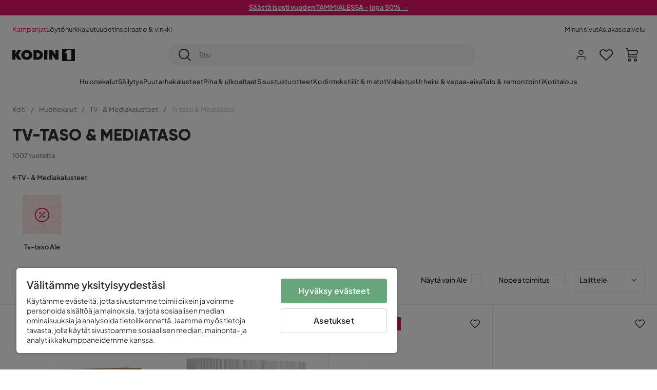

--- FILE ---
content_type: text/html; charset=utf-8
request_url: https://www.kodin1.com/huonekalut/mediakalusteet/tv-tasot-mediatasot
body_size: 47296
content:
<!DOCTYPE html><html lang="fi-FI"><head><meta name="viewport" content="width=device-width, initial-scale=1"/><script src="https://cdn.cookielaw.org/consent/6fe43969-5b94-4866-9d4b-f7dd8f91f440/otSDKStub.js" data-document-language="true" type="text/javascript" charSet="UTF-8" data-domain-script="6fe43969-5b94-4866-9d4b-f7dd8f91f440"></script><script type="text/javascript">function OptanonWrapper() {}</script><script defer="" src="https://t.adii.se/init.js"></script><link rel="stylesheet" href="/static/globals.9059f62abdc1bd55f749.css"/><script><!-- Google Tag Manager -->
(function(w,d,s,l,i){w[l]=w[l]||[];w[l].push({'gtm.start':
    new Date().getTime(),event:'gtm.js'});var f=d.getElementsByTagName(s)[0],
    j=d.createElement(s),dl=l!='dataLayer'?'&l='+l:'';j.async=true;
    var domain=w.location.hostname.split('.').slice(-2).join('.');
    j.src='https://gtm.'+domain+'/gtm.js?id='+i+dl;f.parentNode.insertBefore(j,f);
    })(window,document,'script','dataLayer','GTM-5RVV2N93');
<!-- End Google Tag Manager --></script><meta name="theme-color" content="#000"/><title>Tv-taso edullisesti netistä - Löydä parhaat tarjoukset | Kodin1</title><meta data-excite="true" property="og:title" content="Tv-taso edullisesti netistä - Löydä parhaat tarjoukset | Kodin1"/><meta data-excite="true" name="description" content="Osta Tv taso Kodin1.com:in laajasta valikoimasta. Meiltä löydät juuri sinun kotiisi sopivin Tv-taso. Etsi suosikkisi ja tilaa nyt! "/><meta data-excite="true" property="og:description" content="Osta Tv taso Kodin1.com:in laajasta valikoimasta. Meiltä löydät juuri sinun kotiisi sopivin Tv-taso. Etsi suosikkisi ja tilaa nyt! "/><link rel="canonical" href="https://www.kodin1.com/huonekalut/mediakalusteet/tv-tasot-mediatasot" data-excite="true"/><link rel="og:url" href="https://www.kodin1.com/huonekalut/mediakalusteet/tv-tasot-mediatasot" data-excite="true"/><link rel="manifest" href="/webappmanifest" crossorigin="use-credentials"/><script>window.NT_VARIANTS = "7t6Ld1u9QQDS7fW9If5wzf=1";window.NT_API_KEY = "1d259c26-33ee-4a44-951c-f77204d77cda";window.NT_ENV = "main";</script></head><body><script>document.addEventListener('load',function(e) {  if (e.target instanceof HTMLImageElement){ e.target.style.opacity = '1'}},{ capture: true });</script><noscript aria-hidden="true"><style>img {opacity: 1!important;}</style></noscript><div id="container"><style data-glitz="">.a{flex-direction:column;-webkit-box-orient:vertical;-webkit-box-direction:normal}.b{min-height:100vh}.c{display:-webkit-box;display:-moz-box;display:-ms-flexbox;display:-webkit-flex;display:flex}.d{margin-bottom:0}.e{margin-top:0}.f{margin-right:0}.g{margin-left:0}.h{padding-bottom:0}.i{padding-top:0}.j{padding-right:0}.k{padding-left:0}</style><div class="a b c d e f g h i j k"><style data-glitz="">.m{z-index:8}.n{padding-right:16px}.o{padding-left:16px}.p{background-color:#F5F5F5}.q{transform:translateY(-100%)}.r{line-height:30px}.s{height:30px}.t{top:-30px}.u{position:absolute}.l:focus{transform:translateY(40px)}</style><a href="#maincontent" class="l m n o p q r s t u">Missing translation for header.skipToContent</a><div style="display:contents"><style data-glitz="">.v{justify-content:space-between;-webkit-box-pack:justify}.w{align-items:center;-webkit-box-align:center}</style><div class="v w c"><style data-glitz="">.x{width:-webkit-fill-available}.z{color:#FFFFFF}.a0{background-color:#E61363}.a1{z-index:6}.a4{text-decoration:none}.y:hover{color:#FFFFFF}.a3:hover{text-decoration:none}.a2:visited{color:inherit}</style><a class="x y z a0 a1 a2 a3 a4" data-spa-link="true" href="/kampanjat"><style data-glitz="">.a5{padding-bottom:4px}.a6{padding-top:4px}.a7{text-align:center}.a8{color:inherit}.a9{min-height:30px}.aa{width:100%}@media (max-width: 1175px){.ae{padding-right:8px}.af{padding-left:8px}}@media (min-width: 1176px){.ab{padding-right:24px}.ac{padding-left:24px}.ag{max-width:1280px}.ah{margin-right:auto}.ai{margin-left:auto}}</style><div class="a5 a6 a7 a8 a9 aa n o ab ac ae af ag ah ai"><style data-glitz="">.aj{line-height:20px}.ak{font-size:13px}@media (max-width: 1175px){.al{margin-bottom:0}}</style><p style="text-align:center" class="aj ak d al"><span style="text-decoration:underline"><strong>Säästä isosti vuoden TAMMIALESSA - jopa 50% →</strong></span></p></div></a></div></div><style data-glitz="">.am{background-color:#FFFFFF}</style><div class="am a1"><style data-glitz="">.an{padding-bottom:12px}.ao{padding-top:12px}.ap{height:52px}.aq{flex-direction:row;-webkit-box-orient:horizontal;-webkit-box-direction:normal}</style><nav class="an ao ap v aq c n o ab ac ae af aa ag ah ai"><style data-glitz="">.ar{gap:32px}.as{list-style:none}</style><ul class="ar w c as h i j k d e f g"><li><style data-glitz="">.av{color:#ff0060}.ax{font-weight:400}.at:visited{color:#ff0060}.au:hover{color:#ff0060}.aw:hover{text-decoration:underline}</style><a class="at au av aw ax ak a4" data-spa-link="true" href="/kampanjat">Kampanjat</a></li><li><style data-glitz="">.b0{color:#333333}.ay:visited{color:#333333}.az:hover{color:#333333}</style><a class="ay az b0 aw ax ak a4" data-spa-link="true" href="/kampanjat/l%C3%B6yt%C3%B6nurkka">Löytönurkka</a></li><li><a class="ay az b0 aw ax ak a4" data-spa-link="true" href="/uutuudet">Uutuudet</a></li><li><a class="ay az b0 aw ax ak a4" data-spa-link="true" href="/inspiraatio-vinkki">Inspiraatio &amp; vinkki</a></li></ul><ul class="ar w c as h i j k d e f g"><li><a class="ay az b0 aw ax ak a4" data-spa-link="true" href="/minun-sivut">Minun sivut</a></li><li><a target="_blank" class="ay az b0 aw ax ak a4" href="https://support.kodin1.com/">Asiakaspalvelu</a></li></ul></nav></div><style data-glitz="">.b1{top:-1px}.b2{position:-webkit-sticky;position:sticky}.b3{align-items:inherit;-webkit-box-align:inherit}</style><header class="am b1 aa a1 b2 b3 a"><style data-glitz="">.b4{grid-template-columns:auto 1fr auto;-ms-grid-columns:auto 1fr auto}.b5{display:-ms-grid;display:grid}</style><div class="w b4 b5 n o ab ac ae af aa ag ah ai"><style data-glitz="">.b6:hover{color:inherit}</style><a aria-label="Mene etusivulle" class="a2 b6 a3 a4 a8" data-spa-link="true" href="/"><style data-glitz="">.b7{height:auto}.b8{width:87px}.ba{display:block}@media (min-width: 1176px){.b9{width:122px}}</style><svg viewBox="0 0 191 39" class="b7 b8 b9 ba"><style></style><path fill="#1D1D1B" d="M191 39h-39V0h39v39zM180 4.6h-11.9c-.5 0-.9.2-1.2.6-2.1 2.7-4.3 5.4-6.5 8.1-.1.2-.2.3-.4.7h7.2v20.5H180V4.6zM140.9 34.4H132c-.3 0-.7-.3-.8-.6-1.5-2.3-2.9-4.6-4.3-6.9l-4.2-6.6c-.1-.1-.2-.2-.4-.5v14.7h-9.5v-.9-23.4-5c0-.6.2-.7.8-.7 2.5 0 5 .1 7.5 0 .6 0 1 .1 1.3.6 2.8 4.6 5.6 9.1 8.5 13.7.1.2.2.3.5.5V4.5h9.4v29.9zM44.2 4.1c5.2.1 9.8 1.7 13.2 5.9 3.1 3.8 4 8.2 3 13-1.4 6.7-6 10.3-12.5 11.6-4.1.9-8.2.4-12.1-1.4-5.3-2.5-8.6-7.9-8.6-13.7.1-8.9 7-14.9 15.5-15.4h1.5M44 26.6c4 0 6.9-2.9 6.9-6.9 0-4.2-2.8-7.2-6.8-7.2-4.2 0-7 2.9-7.1 7.1 0 4.1 2.8 7 7 7M64.7 34.4V4.6h3.4c3.7.1 7.5 0 11.2.3 7.4.7 13.4 5.4 13.7 14.5.1 3.7-.8 7.1-3.2 10-2.8 3.3-6.4 4.9-10.6 5-4.7.1-9.4 0-14.1.1-.1-.1-.2-.1-.4-.1m9.4-7.8c2.1 0 4.2-.1 6.1-1.1.8-.4 1.5-.9 2.1-1.6 2.8-3.2 1.5-8.9-2.4-10.6-1.9-.8-3.8-.9-5.8-.9v14.2z"></path><path fill="#1D1D1B" d="M28.4 34.5h-11c-.6 0-.9-.2-1.2-.7-2.1-3.7-4.2-7.4-6.3-11-.1-.1-.2-.3-.3-.5v12.1H0V4.6h9.6v12.7c.4-.7.6-1.3 1-1.9 1.9-3.5 3.7-7 5.6-10.4.1-.2.4-.4.6-.4h10.4c-.3.6-.6 1-.9 1.5l-7.5 12.3c-.3.5-.3.9 0 1.4 3 4.6 5.9 9.1 8.8 13.7.3.2.5.5.8 1M106.9 34.4h-9.8v-.8V5.4c0-.7.2-.9.9-.9h8.3c.6 0 .8.2.8.9 0 9.4-.1 18.9-.1 28.3-.1.2-.1.5-.1.7"></path><path fill="#FFF" d="M180 4.6v29.8h-12.7V14h-7.2c.2-.3.3-.5.4-.7 2.2-2.7 4.3-5.4 6.5-8.1.3-.4.6-.6 1.2-.6H180z"></path></svg></a><style data-glitz="">.bb{border-bottom-color:#F5F5F5}.bc{border-bottom-style:solid}.bd{border-bottom-width:0}@media (max-width: 1175px){.bi{min-height:-webkit-fit-content;min-height:-moz-fit-content;min-height:fit-content}.bj{border-bottom-color:#F5F5F5}.bk{border-bottom-style:solid}.bl{border-bottom-width:1px}.bm{padding-bottom:12px}.bn{padding-left:12px}.bo{padding-right:12px}}@media (min-width: 1176px){.be{justify-self:center;-ms-grid-column-align:center}.bf{margin-right:40px}.bg{margin-left:40px}.bh{max-width:600px}}</style><div class="bb bc bd aa be bf bg bh bi bj bk bl bm bn bo"><style data-glitz="">.bp{justify-self:center;-ms-grid-column-align:center}.bq{padding-right:12px}.br{padding-left:12px}.bs{position:relative}.bt{z-index:1}.bu{border-radius:50px}.bv{border-bottom-width:1px}.bw{border-top-style:solid}.bx{border-top-color:#F5F5F5}.by{border-top-width:1px}.bz{border-right-style:solid}.c0{border-right-color:#F5F5F5}.c1{border-right-width:1px}.c2{border-left-style:solid}.c3{border-left-color:#F5F5F5}.c4{border-left-width:1px}</style><form action="/search" class="p bp bq br bs aa bt c bu bc bb bv bw bx by bz c0 c1 c2 c3 c4 b0"><style data-glitz="">.c5{transition-duration:100ms}.c6{transition-timing-function:ease-in-out}.c7{transition-property:border-color;-webkit-transition-property:border-color;-moz-transition-property:border-color}.c8{height:41px}</style><div role="combobox" aria-haspopup="listbox" aria-owns="suggestions" aria-expanded="false" class="c5 c6 c7 aa c8 w v c"><style data-glitz="">.c9{padding-bottom:8px}.ca{padding-top:8px}.cb{padding-right:8px}.cc{padding-left:8px}.cf{border-radius:0}.cg{font-weight:500}.ch{justify-content:center;-webkit-box-pack:center}.ci{display:-webkit-inline-box;display:-moz-inline-box;display:-ms-inline-flexbox;display:-webkit-inline-flex;display:inline-flex}.cq{background-color:transparent}.cr{font-size:14px}.cs{transition-timing-function:ease-out}.ct{transition-duration:200ms}.cu{transition-property:color, background, opacity, border-color;-webkit-transition-property:color, background, opacity, border-color;-moz-transition-property:color, background, opacity, border-color}.cv{user-select:none;-webkit-user-select:none;-ms-user-select:none}.cw{border-bottom-style:none}.cx{border-top-style:none}.cy{border-right-style:none}.cz{border-left-style:none}.d0{font-variant:inherit}.d1{font-style:inherit}@media (hover: hover){.cj:hover{cursor:pointer}.ck:hover{border-bottom-color:transparentcc}.cl:hover{border-top-color:transparentcc}.cm:hover{border-right-color:transparentcc}.cn:hover{border-left-color:transparentcc}.co:hover{background-color:transparentcc}.cp:hover{color:inherit}}@media (max-width: 1175px){.cd{padding-right:4px}.ce{padding-left:4px}}</style><button type="submit" aria-label="Etsi" class="c9 ca cb cc cd ce cf cg w ch ci cj ck cl cm cn co cp a8 cq cr cs ct cu cv cw cx cy cz d0 d1"><style data-glitz="">.d2{font-size:16px}.d3{width:1.5em}.d4{height:1.5em}</style><svg xmlns="http://www.w3.org/2000/svg" fill="currentColor" viewBox="0.5 0 19.98 19.98" class="d2 d3 d4 ba"><path clip-rule="evenodd" d="M20.255 18.58l-4.808-4.809A8.431 8.431 0 008.929 0 8.428 8.428 0 00.5 8.429a8.428 8.428 0 008.429 8.428 8.384 8.384 0 005.338-1.906l4.809 4.804a.833.833 0 001.18-1.175zM8.93 15.18c-3.727 0-6.756-3.029-6.756-6.751A6.763 6.763 0 018.93 1.673c3.722 0 6.755 3.033 6.755 6.756 0 3.722-3.033 6.75-6.755 6.75z"></path></svg></button><style data-glitz="">.d5{margin-left:8px}.d6{background-color:inherit}.dc{text-overflow:ellipsis}.dd{overflow:hidden}.de{white-space:nowrap}.d7:focus{outline-style:none}.d8:focus{border-bottom-style:none}.d9:focus{border-top-style:none}.da:focus{border-right-style:none}.db:focus{border-left-style:none}</style><input role="searchbox" aria-label="Etsi" aria-autocomplete="list" aria-controls="suggestions" name="q" autoComplete="off" placeholder="Etsi" class="ak d5 h i j k d6 aa d7 d8 d9 da db cw cx cy cz dc dd de" value=""/></div></form></div><style data-glitz="">.df{justify-self:end;-ms-grid-column-align:end}</style><div class="df w c"><style data-glitz="">.dg{flex-shrink:0}</style><div class="dg an ao bq br a w ch c"><style data-glitz="">.dh{fill:#E9E9E9}.di{cursor:pointer}@media (hover: hover){.dm:hover{background-color:inherit}}@media (max-width: 1175px){.dj{padding-top:12px}.dk{padding-right:9px}.dl{padding-left:9px}}</style><a id="login-button" aria-label="Kirjaudu sisään" aria-expanded="false" title="Kirjaudu sisään" class="dh h i j k w c di bm dj dk dl dm cf cg ch cj ck cl cm cn cp a8 cq cr cs ct cu b6 a3 a4" data-spa-link="true" href="/login"><style data-glitz="">.dn{stroke-width:1.6px}.do{height:24px}.dp{width:24px}</style><svg xmlns="http://www.w3.org/2000/svg" viewBox="0 0 24 24" fill="none" stroke="currentColor" stroke-width="2" stroke-linecap="round" stroke-linejoin="round" class="dn do dp ba"><path d="M20 21v-2a4 4 0 00-4-4H8a4 4 0 00-4 4v2"></path><circle cx="12" cy="7" r="4"></circle></svg></a></div><div class="dg an ao bq br a w ch c"><style data-glitz="">.dq{overflow:visible}@media (max-width: 1175px){.dr{padding-right:10px}.ds{padding-left:10px}}</style><button aria-label="Suosikit 0" aria-expanded="false" type="button" class="dq bs bm dj dr ds h i j k w a c di dm cf cg ch cj ck cl cm cn cp a8 cq cr cs ct cu cv cw cx cy cz d0 d1"><div class="bs"><style data-glitz="">.dt{stroke-width:1.5px}.du{height:26px}.dv{width:26px}</style><svg xmlns="http://www.w3.org/2000/svg" fill="none" stroke="currentColor" viewBox="-0.8 -0.5 20.5 17" class="dt du dv ba"><path d="M17.3 1.3a5 5 0 00-7.2.6l-.6.7L9 2a5 5 0 00-4-2 5 5 0 00-3.5 1.5 4.9 4.9 0 000 7L9.3 16l8.3-7.5A4.9 4.9 0 0019 4.8a5 5 0 00-1.7-3.5z"></path></svg></div></button></div><div class="dg an ao bq br a w ch c"><button aria-label="Ostoskori Sinulla on 0 tuotetta ostoskorissasi" aria-expanded="false" type="button" class="h i j k w a c bm dj dr ds dm cf cg ch cj ck cl cm cn cp a8 cq cr cs ct cu cv cw cx cy cz d0 d1"><div class="bs"><svg xmlns="http://www.w3.org/2000/svg" viewBox="2 0.65 16.6 18.2" class="dn du dv ba"><path fill="currentColor" d="M18.26 3.86A1.57 1.57 0 0017 3.25H5.32l-.18-1.09A1.76 1.76 0 003.44.65H2v1.2h1.44a.54.54 0 01.56.49l.73 4.39a9 9 0 01.13 1.56v3.36a1.61 1.61 0 001.58 1.6h11.03v-1.2H6.4a.41.41 0 01-.39-.4V10.1h10.07a1.59 1.59 0 001.54-1.21l.93-3.64a1.61 1.61 0 00-.29-1.39zM17.39 5l-.93 3.6a.41.41 0 01-.38.3H6v-.61a11.5 11.5 0 00-.14-1.76l-.34-2.08H17a.36.36 0 01.3.15.41.41 0 01.09.4zM6.9 14.65a2.1 2.1 0 102.1 2.1 2.1 2.1 0 00-2.1-2.1zm0 3a.9.9 0 11.9-.9.9.9 0 01-.9.9zm8.34-3a2.1 2.1 0 102.1 2.1 2.1 2.1 0 00-2.1-2.1zm0 3a.9.9 0 11.9-.9.9.9 0 01-.9.9z"></path></svg></div></button></div></div></div><div class="bb bc bv"><style data-glitz="">.dw{height:55px}</style><nav class="ch aq c aa dw n o ab ac ae af ag ah ai"><style data-glitz="">.dx{gap:20px}</style><ul class="dx c as h i j k d e f g"><style data-glitz="">.dy{height:100%}</style><li class="dd ch w c dy"><style data-glitz="">.dz{font-family:Plus Jakarta Sans}.e1{letter-spacing:0.2px}.e0:hover{cursor:pointer}</style><a aria-haspopup="true" aria-expanded="false" aria-owns="HuonekalutMenu" aria-hidden="false" class="cg dz ak e0 a3 e1 bs w c dy cq a2 b6 a4 a8" data-spa-link="true" href="/huonekalut">Huonekalut</a></li><li class="dd ch w c dy"><a aria-haspopup="true" aria-expanded="false" aria-owns="SäilytysMenu" aria-hidden="false" class="cg dz ak e0 a3 e1 bs w c dy cq a2 b6 a4 a8" data-spa-link="true" href="/s%C3%A4ilytys">Säilytys</a></li><li class="dd ch w c dy"><a aria-haspopup="true" aria-expanded="false" aria-owns="PuutarhakalusteetMenu" aria-hidden="false" class="cg dz ak e0 a3 e1 bs w c dy cq a2 b6 a4 a8" data-spa-link="true" href="/puutarhakalusteet">Puutarhakalusteet</a></li><li class="dd ch w c dy"><a aria-haspopup="true" aria-expanded="false" aria-owns="Piha&amp;ulkoaltaatMenu" aria-hidden="false" class="cg dz ak e0 a3 e1 bs w c dy cq a2 b6 a4 a8" data-spa-link="true" href="/piha">Piha &amp; ulkoaltaat</a></li><li class="dd ch w c dy"><a aria-haspopup="true" aria-expanded="false" aria-owns="SisustustuotteetMenu" aria-hidden="false" class="cg dz ak e0 a3 e1 bs w c dy cq a2 b6 a4 a8" data-spa-link="true" href="/sisustustuotteet">Sisustustuotteet</a></li><li class="dd ch w c dy"><a aria-haspopup="true" aria-expanded="false" aria-owns="Kodintekstiilit&amp;matotMenu" aria-hidden="false" class="cg dz ak e0 a3 e1 bs w c dy cq a2 b6 a4 a8" data-spa-link="true" href="/kodintekstiilit">Kodintekstiilit &amp; matot</a></li><li class="dd ch w c dy"><a aria-haspopup="true" aria-expanded="false" aria-owns="ValaistusMenu" aria-hidden="false" class="cg dz ak e0 a3 e1 bs w c dy cq a2 b6 a4 a8" data-spa-link="true" href="/valaistus">Valaistus</a></li><li class="dd ch w c dy"><a aria-haspopup="true" aria-expanded="false" aria-owns="Urheilu&amp;vapaa-aikaMenu" aria-hidden="false" class="cg dz ak e0 a3 e1 bs w c dy cq a2 b6 a4 a8" data-spa-link="true" href="/urheilu-vapaa-aika">Urheilu &amp; vapaa-aika</a></li><li class="dd ch w c dy"><a aria-haspopup="true" aria-expanded="false" aria-owns="Talo&amp;remontointiMenu" aria-hidden="false" class="cg dz ak e0 a3 e1 bs w c dy cq a2 b6 a4 a8" data-spa-link="true" href="/talo-remontointi">Talo &amp; remontointi</a></li><li class="dd ch w c dy"><a aria-haspopup="true" aria-expanded="false" aria-owns="KotitalousMenu" aria-hidden="false" class="cg dz ak e0 a3 e1 bs w c dy cq a2 b6 a4 a8" data-spa-link="true" href="/kotitalous">Kotitalous</a></li></ul></nav></div></header><div tabindex="0"></div><div tabindex="-1"><style data-glitz="">.e2{display:none}.e3{width:440px}.e4{bottom:0}.e5{top:0}.e6{left:100%}.e7{will-change:transform}.e8{background-color:white}.e9{max-width:100%}.ea{position:fixed}</style><div class="e2 e3 e4 e5 e6 e7 e8 e9 a ea"><div class="bb bv bc w c"><style data-glitz="">.eb{flex-grow:1;-webkit-box-flex:1}.ec{padding-bottom:16px}.ed{padding-top:16px}</style><div class="eb w c ec ed n o"><h3 class="d cg d2">Ostoskori</h3></div><style data-glitz="">@media (hover: hover){.ee:hover{background-color:transparent}}</style><button aria-label="Sulje" autofocus="" type="button" class="ec ed n o d2 ee cf cg w ch ci cj ck cl cm cn cp a8 cq cs ct cu cv cw cx cy cz d0 d1"><svg xmlns="http://www.w3.org/2000/svg" fill="none" stroke="currentColor" stroke-linecap="square" stroke-miterlimit="10" stroke-width="2" viewBox="0 0 32 32" class="d3 d4 ba"><path d="M16 16l-8.66 8.66L16 16 7.34 7.34 16 16l8.66-8.66L16 16l8.66 8.66z"></path></svg></button></div><style data-glitz="">.ef{overflow-y:auto}@media (min-width: 1176px){.eg::-webkit-scrollbar-thumb{background-color:rgba(0, 0, 0, 0.2)}.eh::-webkit-scrollbar-track{background-color:#F5F5F5}.ei::-webkit-scrollbar{width:4px}}</style><div class="ef eb eg eh ei"><style data-glitz="">.ej{margin-bottom:40px}.ek{margin-top:40px}</style><h3 class="cg ej ek a7">Ostoskori on tyhjä</h3></div><style data-glitz="">@media (min-width: 1176px){.el{padding-top:20px}.em{padding-bottom:16px}.en{padding-right:16px}.eo{padding-left:16px}}</style><footer class="p ed an bq br dg el em en eo"><style data-glitz="">.fa{color:#8C8C8C}.fb{padding-right:20px}.fc{padding-left:20px}.ep[disabled]:hover{opacity:0.4}.eq[disabled]:hover{border-bottom-color:#23AA83}.er[disabled]:hover{border-top-color:#23AA83}.es[disabled]:hover{border-right-color:#23AA83}.et[disabled]:hover{border-left-color:#23AA83}.eu[disabled]:hover{background-color:#23AA83}.ev[disabled]:hover{color:#FFFFFF}.ew[disabled]{opacity:0.4}.ex[disabled]{border-bottom-color:#23AA83}.ey[disabled]{border-top-color:#23AA83}.ez[disabled]{border-right-color:#23AA83}.f0[disabled]{border-left-color:#23AA83}.f1[disabled]{background-color:#23AA83}.f2[disabled]{color:#FFFFFF}@media (hover: hover){.f3:hover{cursor:default}.f4:hover{border-bottom-color:#F5F5F5cc}.f5:hover{border-top-color:#F5F5F5cc}.f6:hover{border-right-color:#F5F5F5cc}.f7:hover{border-left-color:#F5F5F5cc}.f8:hover{background-color:#F5F5F5}.f9:hover{color:#8C8C8C}}</style><a aria-disabled="true" data-test-id="to-checkout-button" class="aa ep eq er es et eu ev ew ex ey ez f0 f1 f2 cf cg w ch ci f3 f4 f5 f6 f7 f8 f9 fa p d2 an ao fb fc cs ct cu b6 a3 a4" data-spa-link="true" href="/checkout">Kassalle</a></footer></div></div><div tabindex="0"></div><style data-glitz="">@media (max-width: 1175px){.fd{margin-top:55px}}</style><main id="maincontent" class="fd a e9 c eb dy"><style data-glitz="">.fe{margin-bottom:20px}@media (min-width: 1176px){.ff{margin-bottom:32px}}</style><div class="fe ff"><style data-glitz="">.fg{overflow-y:hidden}.fh{overflow-x:auto}@media (max-width: 1175px){.fi{line-height:normal}}</style><div class="n o ab ac ae af fg fh de an ao fi aa ag ah ai"><style data-glitz="">@media (max-width: 1175px){.fj{text-align:left}}</style><nav class="do fj"><style data-glitz="">.fo{word-break:break-all}.fk:last-child:after{content:normal}.fl:after{margin-right:10px}.fm:after{margin-left:10px}.fn:after{content:"/"}@media (max-width: 1175px){.fp:last-child{margin-right:16px}.fq:first-child{margin-left:16px}}</style><span class="fk fl fm fn fo fa ak fp fq"><style data-glitz="">.fr:visited:hover{color:#333333}.fs:visited{color:#8C8C8C}</style><a class="fr fs az fa de a3 a4" data-spa-link="true" href="/">Koti</a></span><span class="fk fl fm fn fo fa ak fp fq"><a class="fr fs az fa de a3 a4" data-spa-link="true" href="/huonekalut">Huonekalut</a></span><span class="fk fl fm fn fo fa ak fp fq"><a class="fr fs az fa de a3 a4" data-spa-link="true" href="/huonekalut/mediakalusteet">TV- &amp; Mediakalusteet</a></span><span class="fk fl fm fn fo fa ak fp fq"><style data-glitz="">.ft{opacity:0.5}</style><span class="ft fa ak de">Tv taso &amp; Mediataso</span></span></nav></div><div data-scroll-id="product-listing" class="a c"><style data-glitz="">@media (min-width: 1176px){.fu{margin-right:0}.fv{margin-left:0}.fw{max-width:unset}}</style><div class="fu fv fw aa"><style data-glitz="">.fx{margin-bottom:32px}@media (max-width: 1175px){.fy{padding-right:40px}.fz{padding-left:40px}}@media (min-width: 1176px){.g0{margin-bottom:24px}}</style><div class="fx bs fy fz g0 aa ag ah ai n o ab ac"><style data-glitz="">.g1{text-transform:uppercase}.g2{font-family:Gilroy}.g3{font-size:32px}@media (max-width: 1175px){.g4{padding-bottom:4px}.g5{text-align:center}.g6{font-size:24px}}</style><h1 class="g1 d an ca g2 g3 g4 dj g5 g6">Tv-taso &amp; mediataso</h1><style data-glitz="">.g7{font-weight:600}</style><div class="fa g7 ak g5">1007 tuotetta</div></div><div></div></div><div class="aa ag ah ai"><div class="a c bs ab ac"><style data-glitz="">.g8{padding-bottom:24px}.g9{column-gap:8px}</style><a class="g8 g7 ak g9 w c a2 b6 a3 a4 a8" data-spa-link="true" href="/huonekalut/mediakalusteet"><style data-glitz="">.ga{font-size:10px}.gc{transform:rotate(180deg)}@media (min-width: 1176px){.gb{font-size:7px}}</style><svg viewBox="0 0 10 10" fill="none" xmlns="http://www.w3.org/2000/svg" class="ga gb gc d3 d4 ba"><g fill="currentColor"><path d="M4.883 9.666l4.45-4.667-.89-.932-4.45 4.666.89.933z"></path><path d="M9.334 5L4.884.334l-.89.934 4.45 4.666.89-.934z"></path><path d="M8.181 5.547H0v-1.32H8.18v1.32z"></path></g></svg>TV- &amp; Mediakalusteet</a><style data-glitz="">.gd{align-self:flex-start}</style><div class="fe gd ff bs e9"><div class="dd e9"><style data-glitz="">.ge{row-gap:32px}.gf{column-gap:32px}.gg{grid-auto-flow:column}</style><ul class="f g ge gf gg b5 as h i j k d e"><style data-glitz="">.gh{width:100px}@media (min-width: 1176px){.gi{width:115px}}</style><a class="bs gh gi a2 b6 a3 a4 a8" data-spa-link="true" href="/huonekalut/mediakalusteet/tv-tasot-mediatasot/tv-taso-tarjous"><style data-glitz="">.gj{object-fit:contain}.gk{height:66px}.gn{transition-timing-function:ease-in}.go{transition-property:opacity;-webkit-transition-property:opacity;-moz-transition-property:opacity}.gp{opacity:0}@media (min-width: 1176px){.gl{height:76px}.gm{width:100%}}</style><img loading="lazy" alt="Tv-taso Ale" title="Tv-taso Ale" height="220" width="220" srcSet="/assets/contentful/faov0eykzznw/7e2ARIiLoak6whOCRXqG5G/be8949d25f34d4f0d0144c6ca66cdc36/image-3323319__1_.jpg?preset=thumb 180w,/assets/contentful/faov0eykzznw/7e2ARIiLoak6whOCRXqG5G/be8949d25f34d4f0d0144c6ca66cdc36/image-3323319__1_.jpg?preset=thumb&amp;dpr=1.5 270w,/assets/contentful/faov0eykzznw/7e2ARIiLoak6whOCRXqG5G/be8949d25f34d4f0d0144c6ca66cdc36/image-3323319__1_.jpg?preset=thumb&amp;dpr=2 360w" src="/assets/contentful/faov0eykzznw/7e2ARIiLoak6whOCRXqG5G/be8949d25f34d4f0d0144c6ca66cdc36/image-3323319__1_.jpg?preset=thumb&amp;dpr=2" class="gj gk aa gl gm gn ct go gp e9"/><style data-glitz="">.gq{line-height:18px}.gr{margin-top:16px}</style><div class="gq gr a7 g7 ak">Tv-taso Ale</div></a></ul></div></div></div></div><style data-glitz="">.gs{margin-bottom:70px}</style><div class="gs aa ag ah ai"><style data-glitz="">.gt{margin-bottom:24px}</style><div class="gt c n o ab ac ae af"><div class="cb g9 c"><style data-glitz="">.h1{border-bottom-color:#E7E7E7}.h2{border-top-color:#E7E7E7}.h3{border-right-color:#E7E7E7}.h4{border-left-color:#E7E7E7}@media (hover: hover){.gv:hover{border-bottom-color:#E7E7E7}.gw:hover{border-top-color:#E7E7E7}.gx:hover{border-right-color:#E7E7E7}.gy:hover{border-left-color:#E7E7E7}.gz:hover{background-color:#FFFFFFcc}.h0:hover{color:#333333}}@media (max-width: 1175px){.gu{font-size:13px}}</style><button data-facet="colors" aria-haspopup="dialog" aria-expanded="false" aria-controls="productfilter-flyout" type="button" class="cf cg w c gu ch cj gv gw gx gy gz h0 bc h1 bv bw h2 by bz h3 c1 c2 h4 c4 b0 am cr an ao n o cs ct cu cv d0 d1">Väri<style data-glitz="">.h5{margin-right:-5px}.h6{margin-left:10px}</style><svg width="1.5em" height="1.5em" viewBox="0 0 24 24" fill="none" stroke="currentColor" stroke-linecap="square" stroke-miterlimit="10" stroke-width="2" class="h5 h6 ga"><path d="M18 9.75l-6 6-6-6"></path></svg></button><button data-facet="dimensions" aria-haspopup="dialog" aria-expanded="false" aria-controls="productfilter-flyout" type="button" class="cf cg w c gu ch cj gv gw gx gy gz h0 bc h1 bv bw h2 by bz h3 c1 c2 h4 c4 b0 am cr an ao n o cs ct cu cv d0 d1">Koko<svg width="1.5em" height="1.5em" viewBox="0 0 24 24" fill="none" stroke="currentColor" stroke-linecap="square" stroke-miterlimit="10" stroke-width="2" class="h5 h6 ga"><path d="M18 9.75l-6 6-6-6"></path></svg></button><button data-facet="price" aria-haspopup="dialog" aria-expanded="false" aria-controls="productfilter-flyout" type="button" class="cf cg w c gu ch cj gv gw gx gy gz h0 bc h1 bv bw h2 by bz h3 c1 c2 h4 c4 b0 am cr an ao n o cs ct cu cv d0 d1">Hinta<svg width="1.5em" height="1.5em" viewBox="0 0 24 24" fill="none" stroke="currentColor" stroke-linecap="square" stroke-miterlimit="10" stroke-width="2" class="h5 h6 ga"><path d="M18 9.75l-6 6-6-6"></path></svg></button><button data-facet="material" aria-haspopup="dialog" aria-expanded="false" aria-controls="productfilter-flyout" type="button" class="cf cg w c gu ch cj gv gw gx gy gz h0 bc h1 bv bw h2 by bz h3 c1 c2 h4 c4 b0 am cr an ao n o cs ct cu cv d0 d1">Materiaali<svg width="1.5em" height="1.5em" viewBox="0 0 24 24" fill="none" stroke="currentColor" stroke-linecap="square" stroke-miterlimit="10" stroke-width="2" class="h5 h6 ga"><path d="M18 9.75l-6 6-6-6"></path></svg></button><button data-facet="shape" aria-haspopup="dialog" aria-expanded="false" aria-controls="productfilter-flyout" type="button" class="cf cg w c gu ch cj gv gw gx gy gz h0 bc h1 bv bw h2 by bz h3 c1 c2 h4 c4 b0 am cr an ao n o cs ct cu cv d0 d1">Muoto<svg width="1.5em" height="1.5em" viewBox="0 0 24 24" fill="none" stroke="currentColor" stroke-linecap="square" stroke-miterlimit="10" stroke-width="2" class="h5 h6 ga"><path d="M18 9.75l-6 6-6-6"></path></svg></button></div><button aria-haspopup="dialog" aria-expanded="false" aria-controls="productfilter-flyout" type="button" class="cf cg w c gu ch cj gv gw gx gy gz h0 bc h1 bv bw h2 by bz h3 c1 c2 h4 c4 b0 am cr an ao n o cs ct cu cv d0 d1"><style data-glitz="">.h7{height:10px}.h8{width:13px}.h9{margin-right:8px}</style><svg viewBox="0 0 13 10" fill="none" xmlns="http://www.w3.org/2000/svg" class="dg h7 h8 h9 ba"><path fill-rule="evenodd" clip-rule="evenodd" d="M1 0h11a1 1 0 110 2H1a1 1 0 010-2zm1 4h9a1 1 0 110 2H2a1 1 0 010-2zm3 4h3a1 1 0 010 2H5a1 1 0 010-2z" fill="currentColor"></path></svg>Lisävalinnat</button><style data-glitz="">.ha{gap:8px}.hb{justify-content:flex-end;-webkit-box-pack:end}@media (max-width: 1175px){.hc{margin-bottom:16px}.hd{margin-right:16px}.he{margin-left:16px}.hf{grid-template-columns:repeat(auto-fit, minmax(170px, 1fr));-ms-grid-columns:repeat(auto-fit, minmax(170px, 1fr))}.hg{display:-ms-grid;display:grid}}</style><div class="ha eb hb c hc hd he hf hg"><style data-glitz="">.hh{color:#000000}@media (max-width: 1175px){.hi{height:46px}}</style><label class="hh am cr n o ax cf ch c gu hi dc dd de"><style data-glitz="">.hj{width:0}.hk{height:0}</style><input type="checkbox" class="gp hj hk"/><style data-glitz="">.hl{width:inherit}.hm{vertical-align:middle}</style><div class="bs di hl hm w ci"><span class="h9 w hl c">Näytä vain Ale</span><style data-glitz="">.hn{border-bottom-color:#E9E9E9}.ho{border-top-color:#E9E9E9}.hp{border-right-color:#E9E9E9}.hq{border-left-color:#E9E9E9}.hr{background-position:center}.hs{background-image:none}.ht{color:transparent}.hu{flex-grow:0;-webkit-box-flex:0}.hv{stroke-width:2.8px}.hw{height:21px}.hx{width:21px}.hy{padding-bottom:1px}.hz{padding-top:1px}.i0{padding-right:1px}.i1{padding-left:1px}</style><svg width="1.5em" height="1.5em" viewBox="0 0 24 24" fill="none" stroke="currentColor" stroke-width="1.5" stroke-linecap="round" stroke-linejoin="round" class="bv hn by ho c1 hp c4 hq hr hs am ht hu dg hv hw hx bc bw bz c2 hy hz i0 i1 cf"><polyline points="20 6 9 17 4 12"></polyline></svg></div></label><label class="hh cr n o ax cf ch c gu hi dc dd de"><input type="checkbox" class="gp hj hk"/><div class="bs di hl hm w ci"><span class="h9 w hl c">Nopea toimitus</span><svg width="1.5em" height="1.5em" viewBox="0 0 24 24" fill="none" stroke="currentColor" stroke-width="1.5" stroke-linecap="round" stroke-linejoin="round" class="bv hn by ho c1 hp c4 hq hr hs am ht hu dg hv hw hx bc bw bz c2 hy hz i0 i1 cf"><polyline points="20 6 9 17 4 12"></polyline></svg></div></label><div class="cg cr ch c"><style data-glitz="">.i2{font-size:inherit}</style><div class="eb dy i2 a c"><input type="hidden" readonly="" value=""/><div id="select-label"><style data-glitz="">.i3{clip-path:inset(50%);-webkit-clip-path:inset(50%)}.i4{clip:rect(0 0 0 0)}.i5{border-top-width:0}.i6{border-right-width:0}.i7{border-left-width:0}.i8{margin-bottom:-1px}.i9{margin-top:-1px}.ia{margin-right:-1px}.ib{margin-left:-1px}.ic{height:1px}.id{width:1px}</style><span class="de i3 i4 dd h i j k bd cw i5 cx i6 cy i7 cz i8 i9 ia ib ic id u">Lajittele</span></div><style data-glitz="">.ie:focus-visible:focus-within{outline-color:black}.if:focus-visible{outline-offset:4px}.ig:focus-visible{outline-style:solid}.ih:focus-visible{outline-width:2px}@media (max-width: 1175px){.ii{justify-content:center;-webkit-box-pack:center}}</style><div tabindex="0" role="combobox" aria-haspopup="listbox" aria-expanded="false" aria-controls="select-listbox" aria-labelledby="select-label" aria-activedescendant="option-undefined" class="ie if ig ih cg cf ii gu bc h1 bv bw h2 by bz h3 c1 c2 h4 c4 cr an ao bq br dy di w v c"><span>Lajittele</span><style data-glitz="">.ij{transform:scaleY(1)}.ik{transition-property:transform;-webkit-transition-property:transform;-moz-transition-property:transform}.il{font-size:11px}</style><svg width="1.5em" height="1.5em" viewBox="0 0 24 24" fill="none" stroke="currentColor" stroke-linecap="square" stroke-miterlimit="10" stroke-width="2" class="ij cs ct ik dn dg d5 il"><path d="M18 9.75l-6 6-6-6"></path></svg></div><style data-glitz="">.im{min-width:140px}.in{z-index:7}</style><div class="im in bs"></div><style data-glitz="">.io{pointer-events:none}.ip{visibility:hidden}</style><div class="cr an ao n o de io ip u"><div class="ha w c">Suosituimmat</div><div class="ha w c">Alin hinta</div><div class="ha w c">Korkein hinta</div><div class="ha w c">Uusi</div><div class="ha w c">Korkein alennus</div></div></div></div></div></div><!--$--><!--/$--><style data-glitz="">.iq{grid-template-columns:repeat(2, minmax(0, 1fr));-ms-grid-columns:repeat(2, minmax(0, 1fr))}@media (min-width: 769px){.ir{grid-template-columns:repeat(3, minmax(0, 1fr));-ms-grid-columns:repeat(3, minmax(0, 1fr))}}@media (min-width: 1176px){.is{grid-template-columns:repeat(4, minmax(0, 1fr));-ms-grid-columns:repeat(4, minmax(0, 1fr))}}</style><ul class="h2 bw by iq b5 ir is as h i j k d e f g"><style data-glitz="">@media (min-width: 1176px){.it{padding-bottom:24px}.iu{padding-top:24px}.iv{padding-right:20px}.iw{padding-left:20px}}</style><li class="h3 bz c1 h1 bc bv ec ed cb cc it iu iv iw bs"><div role="article" class="aa dy a c bs"><a aria-labelledby="title-2128840 desc-2128840" aria-describedby="rating-2128840 price-2128840" class="a7 w b5 a2 b6 a3 a4 a8" data-spa-link="true" href="/huonekalut/mediakalusteet/tv-tasot-mediatasot/junisk%C3%A4r-ribbattu-tv-p%C3%B6yt%C3%A4-puusta-s%C3%A4ilytystilalla-syvyys-40-cm-leveys-200-cm-korkeus-49-cm-mustatammi-p1628840"><div class="aa eb"><style data-glitz="">.ix{padding-top:100%}</style><div class="ix dd bs"><style data-glitz="">.iy{left:0}</style><img loading="lazy" alt="Juniskär Ribbattu TV-pöytä puusta säilytystilalla - syvyys 40 cm, leveys 200 cm, korkeus 49 cm, Musta/Tammi" height="2000" width="3000" srcSet="/assets/blobs/huonekalut-mediakalusteet-tv-tasot-mediatasot-junisk%C3%A4r-ribbattu-tv/2128840(5)-eb33ea79b6.jpeg?preset=tiny 360w,/assets/blobs/huonekalut-mediakalusteet-tv-tasot-mediatasot-junisk%C3%A4r-ribbattu-tv/2128840(5)-eb33ea79b6.jpeg?preset=tiny&amp;dpr=1.5 540w,/assets/blobs/huonekalut-mediakalusteet-tv-tasot-mediatasot-junisk%C3%A4r-ribbattu-tv/2128840(5)-eb33ea79b6.jpeg?preset=tiny&amp;dpr=2 720w" src="/assets/blobs/huonekalut-mediakalusteet-tv-tasot-mediatasot-junisk%C3%A4r-ribbattu-tv/2128840(5)-eb33ea79b6.jpeg?preset=tiny&amp;dpr=2" sizes="40vw" class="gj dy aa iy e5 u gn ct go gp e9"/></div></div><style data-glitz="">.iz{text-align:left}</style><div class="iz c9"><style data-glitz="">.j0{margin-bottom:8px}.j1{display:-webkit-box}.j2{-webkit-box-orient:vertical}.j3{min-height:2lh}.j4{-webkit-line-clamp:2}@media (min-width: 1176px){.j5{font-size:16px}}</style><h2 id="title-2128840" class="j0 aw j1 j2 j3 j4 dc dd cg cr j5">Juniskär Ribbattu TV-pöytä puusta säilytystilalla - syvyys 40 cm, leveys 200 cm, korkeus 49 cm</h2><style data-glitz="">@media (min-width: 1176px){.j6{font-size:14px}}</style><div id="desc-2128840" class="j0 fa fo ak j6">Musta/Tammi</div><style data-glitz="">.j7{column-gap:1px}</style><div id="rating-2128840" role="img" aria-label="Missing translation for product.ratingsStarsText" class="j0 j7 w c"><style data-glitz="">.j9{height:12px}.ja{width:12px}.jj{clip-path:polygon(50% 73%, 20% 90%, 28% 58%, 2.5% 35%, 37% 32%, 50% 0%, 63% 32%, 97% 35%, 72% 60%, 78% 90%);-webkit-clip-path:polygon(50% 73%, 20% 90%, 28% 58%, 2.5% 35%, 37% 32%, 50% 0%, 63% 32%, 97% 35%, 72% 60%, 78% 90%)}.jk{background-color:#E7E7E7}.j8:before{width:100%}.jd:before{background-color:#E38F22}.je:before{height:100%}.jf:before{top:0}.jg:before{left:0}.jh:before{position:absolute}.ji:before{content:""}@media (max-width: 1175px){.jb{height:12px}.jc{width:12px}}</style><span aria-hidden="true" class="j8 j9 ja jb jc jd je jf jg jh ji jj jk bs"></span><span aria-hidden="true" class="j8 j9 ja jb jc jd je jf jg jh ji jj jk bs"></span><span aria-hidden="true" class="j8 j9 ja jb jc jd je jf jg jh ji jj jk bs"></span><style data-glitz="">.jl:before{width:90.00000000000003%}</style><span aria-hidden="true" class="jl j9 ja jb jc jd je jf jg jh ji jj jk bs"></span><style data-glitz="">.jm:before{width:-9.999999999999964%}</style><span aria-hidden="true" class="jm j9 ja jb jc jd je jf jg jh ji jj jk bs"></span><style data-glitz="">.jn{line-height:1}.jo{margin-left:6px}</style><span aria-hidden="true" class="a8 jn cr jo gu">(<!-- -->76<!-- -->)</span></div><div id="price-2128840"><style data-glitz="">.jp{line-height:1.2}.jq{font-size:24px}.jr{column-gap:0.3em}.js{flex-wrap:wrap;-webkit-box-lines:multiple}.jt{align-items:flex-end;-webkit-box-align:end}</style><div class="jp jq jr js jt c"><style data-glitz="">.ju{clip-path:inset(100%);-webkit-clip-path:inset(100%)}</style><span class="dd i4 ju bd i5 i6 i7 h i j k i8 i9 ia ib ic id u"> Hinta</span><style data-glitz="">.jv{color:#E61363}.jw{align-items:baseline;-webkit-box-align:baseline}.jx{padding-bottom:2px}.jy{padding-top:2px}.jz{padding-right:7px}.k0{padding-left:7px}.k1{font-weight:800}</style><span class="jv de jw ci jx jy jz k0 k1"><div class="c">449<style data-glitz="">.k2{padding-top:0.4em}.k3{padding-left:0.2em}.k4{font-size:max(0.5em, 8px)}</style><div class="jn k2 k3 k4">99</div></div></span><span class="dd i4 ju bd i5 i6 i7 h i j k i8 i9 ia ib ic id u">Alkuperäinen Hinta</span><span class="ak ax fa">Norm. hinta <div class="c">499<div class="jn k2 k3 k4">99</div></div></span></div><style data-glitz="">.k5{margin-top:12px}</style><div class="ak k5 ax fa">Aiempi alin hinta 449,99</div></div></div></a><style data-glitz="">.k6{right:-8px}.k7{top:-9px}.k8{border-radius:50%}</style><button aria-label="Lisää suosikkeihin" aria-pressed="false" type="button" class="ak b0 k6 k7 u k8 bd i5 i6 i7 ci cg w ch cj ck cl cm cn co cp cq an ao bq br cs ct cu cv cw cx cy cz d0 d1"><style data-glitz="">.k9{justify-content:inherit;-webkit-box-pack:inherit}.ka{flex-direction:inherit;-webkit-box-orient:horizontal;-webkit-box-direction:normal}.kb{display:inherit}</style><div class="hl k9 b3 ka kb"><svg xmlns="http://www.w3.org/2000/svg" fill="none" stroke="currentColor" viewBox="-0.8 -0.5 20.5 17" aria-hidden="true" class="dt d3 d4 ba"><path d="M17.3 1.3a5 5 0 00-7.2.6l-.6.7L9 2a5 5 0 00-4-2 5 5 0 00-3.5 1.5 4.9 4.9 0 000 7L9.3 16l8.3-7.5A4.9 4.9 0 0019 4.8a5 5 0 00-1.7-3.5z"></path></svg></div></button></div></li><li class="h3 bz c1 h1 bc bv ec ed cb cc it iu iv iw bs"><div role="article" class="aa dy a c bs"><a aria-labelledby="title-1944242 desc-1944242" aria-describedby="rating-1944242 price-1944242" class="a7 w b5 a2 b6 a3 a4 a8" data-spa-link="true" href="/huonekalut/mediakalusteet/tv-tasot-mediatasot/junisk%C3%A4r-kaappi-s%C3%A4ilytystilalla-40x82x200-cm-valkoinenmusta-p1509531-v1444242"><div class="aa eb"><div class="ix dd bs"><img loading="lazy" alt="Juniskär Kaappi säilytystilalla 40x82x200 cm, Valkoinen/Musta" height="2000" width="3000" srcSet="/assets/blobs/huonekalut-mediakalusteet-tv-tasot-mediatasot-junisk%C3%A4r-kaappi-s%C3%A4ilytystilalla-40x82x200-cm-valkoinenmusta/1944242(8)-7e451979e9.jpeg?preset=tiny 360w,/assets/blobs/huonekalut-mediakalusteet-tv-tasot-mediatasot-junisk%C3%A4r-kaappi-s%C3%A4ilytystilalla-40x82x200-cm-valkoinenmusta/1944242(8)-7e451979e9.jpeg?preset=tiny&amp;dpr=1.5 540w,/assets/blobs/huonekalut-mediakalusteet-tv-tasot-mediatasot-junisk%C3%A4r-kaappi-s%C3%A4ilytystilalla-40x82x200-cm-valkoinenmusta/1944242(8)-7e451979e9.jpeg?preset=tiny&amp;dpr=2 720w" src="/assets/blobs/huonekalut-mediakalusteet-tv-tasot-mediatasot-junisk%C3%A4r-kaappi-s%C3%A4ilytystilalla-40x82x200-cm-valkoinenmusta/1944242(8)-7e451979e9.jpeg?preset=tiny&amp;dpr=2" sizes="40vw" class="gj dy aa iy e5 u gn ct go gp e9"/></div></div><div class="iz c9"><h2 id="title-1944242" class="j0 aw j1 j2 j3 j4 dc dd cg cr j5">Juniskär Kaappi säilytystilalla 40x82x200 cm</h2><div id="desc-1944242" class="j0 fa fo ak j6">Valkoinen/Musta</div><div id="rating-1944242" role="img" aria-label="Missing translation for product.ratingsStarsText" class="j0 j7 w c"><span aria-hidden="true" class="j8 j9 ja jb jc jd je jf jg jh ji jj jk bs"></span><span aria-hidden="true" class="j8 j9 ja jb jc jd je jf jg jh ji jj jk bs"></span><span aria-hidden="true" class="j8 j9 ja jb jc jd je jf jg jh ji jj jk bs"></span><span aria-hidden="true" class="j8 j9 ja jb jc jd je jf jg jh ji jj jk bs"></span><style data-glitz="">.kc:before{width:40.000000000000036%}</style><span aria-hidden="true" class="kc j9 ja jb jc jd je jf jg jh ji jj jk bs"></span><span aria-hidden="true" class="a8 jn cr jo gu">(<!-- -->17<!-- -->)</span></div><div id="price-1944242"><div class="jp jq jr js jt c"><span class="dd i4 ju bd i5 i6 i7 h i j k i8 i9 ia ib ic id u"> Hinta</span><span class="jv de jw ci jx jy jz k0 k1"><div class="c">549<div class="jn k2 k3 k4">99</div></div></span><span class="dd i4 ju bd i5 i6 i7 h i j k i8 i9 ia ib ic id u">Alkuperäinen Hinta</span><span class="ak ax fa">Norm. hinta <div class="c">699<div class="jn k2 k3 k4">99</div></div></span></div><div class="ak k5 ax fa">Aiempi alin hinta 549,99</div></div></div></a><button aria-label="Lisää suosikkeihin" aria-pressed="false" type="button" class="ak b0 k6 k7 u k8 bd i5 i6 i7 ci cg w ch cj ck cl cm cn co cp cq an ao bq br cs ct cu cv cw cx cy cz d0 d1"><div class="hl k9 b3 ka kb"><svg xmlns="http://www.w3.org/2000/svg" fill="none" stroke="currentColor" viewBox="-0.8 -0.5 20.5 17" aria-hidden="true" class="dt d3 d4 ba"><path d="M17.3 1.3a5 5 0 00-7.2.6l-.6.7L9 2a5 5 0 00-4-2 5 5 0 00-3.5 1.5 4.9 4.9 0 000 7L9.3 16l8.3-7.5A4.9 4.9 0 0019 4.8a5 5 0 00-1.7-3.5z"></path></svg></div></button></div></li><li class="h3 bz c1 h1 bc bv ec ed cb cc it iu iv iw bs"><div role="article" class="aa dy a c bs"><a aria-labelledby="title-1191401 desc-1191401" aria-describedby="rating-1191401 price-1191401" class="a7 w b5 a2 b6 a3 a4 a8" data-spa-link="true" href="/huonekalut/mediakalusteet/tv-tasot-mediatasot/tv-taso-giacoma-50x180-cm-musta-p691401"><div class="aa eb"><div class="ix dd bs"><img loading="lazy" alt="TV-taso Giacoma 50x180 cm, Musta" height="2000" width="3000" srcSet="/assets/blobs/huonekalut-mediakalusteet-tv-tasot-mediatasot-tv-taso-giacoma-50x180-cm-musta/1191401(9)-c66735e374.jpeg?preset=tiny 360w,/assets/blobs/huonekalut-mediakalusteet-tv-tasot-mediatasot-tv-taso-giacoma-50x180-cm-musta/1191401(9)-c66735e374.jpeg?preset=tiny&amp;dpr=1.5 540w,/assets/blobs/huonekalut-mediakalusteet-tv-tasot-mediatasot-tv-taso-giacoma-50x180-cm-musta/1191401(9)-c66735e374.jpeg?preset=tiny&amp;dpr=2 720w" src="/assets/blobs/huonekalut-mediakalusteet-tv-tasot-mediatasot-tv-taso-giacoma-50x180-cm-musta/1191401(9)-c66735e374.jpeg?preset=tiny&amp;dpr=2" sizes="40vw" class="gj dy aa iy e5 u gn ct go gp e9"/></div></div><div class="iz c9"><h2 id="title-1191401" class="j0 aw j1 j2 j3 j4 dc dd cg cr j5">TV-taso Giacoma 50x180 cm</h2><div id="desc-1191401" class="j0 fa fo ak j6">Musta</div><div id="rating-1191401" role="img" aria-label="Missing translation for product.ratingsStarsText" class="j0 j7 w c"><span aria-hidden="true" class="j8 j9 ja jb jc jd je jf jg jh ji jj jk bs"></span><span aria-hidden="true" class="j8 j9 ja jb jc jd je jf jg jh ji jj jk bs"></span><span aria-hidden="true" class="j8 j9 ja jb jc jd je jf jg jh ji jj jk bs"></span><span aria-hidden="true" class="j8 j9 ja jb jc jd je jf jg jh ji jj jk bs"></span><style data-glitz="">.kd:before{width:0%}</style><span aria-hidden="true" class="kd j9 ja jb jc jd je jf jg jh ji jj jk bs"></span><span aria-hidden="true" class="a8 jn cr jo gu">(<!-- -->1<!-- -->)</span></div><div id="price-1191401"><div class="jp jq jr js jt c"><span class="dd i4 ju bd i5 i6 i7 h i j k i8 i9 ia ib ic id u"> Hinta</span><span class="jv de jw ci jx jy jz k0 k1"><div class="c">699<div class="jn k2 k3 k4">99</div></div></span><span class="dd i4 ju bd i5 i6 i7 h i j k i8 i9 ia ib ic id u">Alkuperäinen Hinta</span><span class="ak ax fa">Norm. hinta <div class="c">899<div class="jn k2 k3 k4">99</div></div></span></div><div class="ak k5 ax fa">Aiempi alin hinta 699,99</div></div></div></a><style data-glitz="">.ke{margin-right:30px}.kf{gap:6px}.kg{align-items:flex-start;-webkit-box-align:start}@media (min-width: 1176px){.kh{left:0}.ki{top:0}}</style><div class="ke iy e5 u kf kg js c bf kh ki"><style data-glitz="">.kj{font-size:12px}.kk{letter-spacing:0.8px}@media (max-width: 1175px){.kl{padding-top:4px}}</style><div class="a5 a6 cb cc kj z a0 w c cg cf kk g4 kl ae af">Muutama jäljellä</div></div><button aria-label="Lisää suosikkeihin" aria-pressed="false" type="button" class="ak b0 k6 k7 u k8 bd i5 i6 i7 ci cg w ch cj ck cl cm cn co cp cq an ao bq br cs ct cu cv cw cx cy cz d0 d1"><div class="hl k9 b3 ka kb"><svg xmlns="http://www.w3.org/2000/svg" fill="none" stroke="currentColor" viewBox="-0.8 -0.5 20.5 17" aria-hidden="true" class="dt d3 d4 ba"><path d="M17.3 1.3a5 5 0 00-7.2.6l-.6.7L9 2a5 5 0 00-4-2 5 5 0 00-3.5 1.5 4.9 4.9 0 000 7L9.3 16l8.3-7.5A4.9 4.9 0 0019 4.8a5 5 0 00-1.7-3.5z"></path></svg></div></button></div></li><li class="cy h3 c1 h1 bc bv ec ed cb cc it iu iv iw bs"><div role="article" class="aa dy a c bs"><a aria-labelledby="title-SYN0011834 desc-SYN0011834" aria-describedby="rating-SYN0011834 price-SYN0011834" class="a7 w b5 a2 b6 a3 a4 a8" data-spa-link="true" href="/huonekalut/mediakalusteet/tv-tasot-mediatasot/tv-taso-gudelia-182-cm-musta-p3063217"><div class="aa eb"><div class="ix dd bs"><img loading="lazy" alt="Tv-taso Gudelia 182 cm, Musta" height="2000" width="3000" srcSet="/assets/blobs/huonekalut-mediakalusteet-tv-taso-gudelia-182-cm-musta/SYN0011834(1)-e19d0078be.jpeg?preset=tiny 360w,/assets/blobs/huonekalut-mediakalusteet-tv-taso-gudelia-182-cm-musta/SYN0011834(1)-e19d0078be.jpeg?preset=tiny&amp;dpr=1.5 540w,/assets/blobs/huonekalut-mediakalusteet-tv-taso-gudelia-182-cm-musta/SYN0011834(1)-e19d0078be.jpeg?preset=tiny&amp;dpr=2 720w" src="/assets/blobs/huonekalut-mediakalusteet-tv-taso-gudelia-182-cm-musta/SYN0011834(1)-e19d0078be.jpeg?preset=tiny&amp;dpr=2" sizes="40vw" class="gj dy aa iy e5 u gn ct go gp e9"/></div></div><div class="iz c9"><h2 id="title-SYN0011834" class="j0 aw j1 j2 j3 j4 dc dd cg cr j5">Tv-taso Gudelia 182 cm</h2><div id="desc-SYN0011834" class="j0 fa fo ak j6">Musta</div><div id="rating-SYN0011834" role="img" aria-label="Missing translation for product.ratingsStarsText" class="j0 j7 w c"><span aria-hidden="true" class="j8 j9 ja jb jc jd je jf jg jh ji jj jk bs"></span><span aria-hidden="true" class="j8 j9 ja jb jc jd je jf jg jh ji jj jk bs"></span><span aria-hidden="true" class="j8 j9 ja jb jc jd je jf jg jh ji jj jk bs"></span><span aria-hidden="true" class="j8 j9 ja jb jc jd je jf jg jh ji jj jk bs"></span><span aria-hidden="true" class="jl j9 ja jb jc jd je jf jg jh ji jj jk bs"></span><span aria-hidden="true" class="a8 jn cr jo gu">(<!-- -->20<!-- -->)</span></div><style data-glitz="">.km{margin-bottom:16px}.kn{margin-top:4px}</style><ul role="radiogroup" aria-label="Tuotevaihtoehdot" class="km kn ha c as h i j k f g"><style data-glitz="">.ko{border-bottom-color:#333333}.kp{border-top-color:#333333}.kq{border-right-color:#333333}.kr{border-left-color:#333333}.ks{padding-right:2px}.kt{padding-left:2px}.ku{width:30px}</style><li role="radio" tabindex="0" aria-checked="true" aria-label="Musta" class="ko kp kq kr bc bv bw by bz c1 c2 c4 jx jy ks kt s ku bs"><div class="cq dd w c dy aa bs"><style data-glitz="">.kv{max-width:none}</style><img loading="lazy" alt="" height="2000" width="3000" srcSet="/assets/blobs/huonekalut-mediakalusteet-tv-taso-gudelia-182-cm-musta/SYN0011834(1)-e19d0078be.jpeg?preset=thumb 180w,/assets/blobs/huonekalut-mediakalusteet-tv-taso-gudelia-182-cm-musta/SYN0011834(1)-e19d0078be.jpeg?preset=thumb&amp;dpr=1.5 270w,/assets/blobs/huonekalut-mediakalusteet-tv-taso-gudelia-182-cm-musta/SYN0011834(1)-e19d0078be.jpeg?preset=thumb&amp;dpr=2 360w" src="/assets/blobs/huonekalut-mediakalusteet-tv-taso-gudelia-182-cm-musta/SYN0011834(1)-e19d0078be.jpeg?preset=thumb&amp;dpr=2" class="kv aa u gn ct go gp b7"/></div></li><li role="radio" tabindex="-1" aria-checked="false" aria-label="Beige" class="h1 bc bv h2 bw by h3 bz c1 h4 c2 c4 jx jy ks kt s ku bs"><div class="cq dd w c dy aa bs"><img loading="lazy" alt="" height="2000" width="3000" srcSet="/assets/blobs/huonekalut-mediakalusteet-tv-taso-gudelia-182-cm-beige/SYN0020489(1)-74c37adf4c.jpeg?preset=thumb 180w,/assets/blobs/huonekalut-mediakalusteet-tv-taso-gudelia-182-cm-beige/SYN0020489(1)-74c37adf4c.jpeg?preset=thumb&amp;dpr=1.5 270w,/assets/blobs/huonekalut-mediakalusteet-tv-taso-gudelia-182-cm-beige/SYN0020489(1)-74c37adf4c.jpeg?preset=thumb&amp;dpr=2 360w" src="/assets/blobs/huonekalut-mediakalusteet-tv-taso-gudelia-182-cm-beige/SYN0020489(1)-74c37adf4c.jpeg?preset=thumb&amp;dpr=2" class="kv aa u gn ct go gp b7"/></div></li><li role="radio" tabindex="-1" aria-checked="false" aria-label="Valkoinen" class="h1 bc bv h2 bw by h3 bz c1 h4 c2 c4 jx jy ks kt s ku bs"><div class="cq dd w c dy aa bs"><img loading="lazy" alt="" height="2000" width="3000" srcSet="/assets/blobs/huonekalut-mediakalusteet-tv-taso-gudelia-182-cm-valkoinen/SYN0011869(1)-246e89f0e7.jpeg?preset=thumb 180w,/assets/blobs/huonekalut-mediakalusteet-tv-taso-gudelia-182-cm-valkoinen/SYN0011869(1)-246e89f0e7.jpeg?preset=thumb&amp;dpr=1.5 270w,/assets/blobs/huonekalut-mediakalusteet-tv-taso-gudelia-182-cm-valkoinen/SYN0011869(1)-246e89f0e7.jpeg?preset=thumb&amp;dpr=2 360w" src="/assets/blobs/huonekalut-mediakalusteet-tv-taso-gudelia-182-cm-valkoinen/SYN0011869(1)-246e89f0e7.jpeg?preset=thumb&amp;dpr=2" class="kv aa u gn ct go gp b7"/></div></li></ul><div id="price-SYN0011834"><div class="jp jq jr js jt c"><span class="dd i4 ju bd i5 i6 i7 h i j k i8 i9 ia ib ic id u"> Hinta</span><span class="jv de jw ci jx jy jz k0 k1"><div class="c">499<div class="jn k2 k3 k4">99</div></div></span><span class="dd i4 ju bd i5 i6 i7 h i j k i8 i9 ia ib ic id u">Alkuperäinen Hinta</span><span class="ak ax fa">Norm. hinta <div class="c">559<div class="jn k2 k3 k4">99</div></div></span></div><div class="ak k5 ax fa">Aiempi alin hinta 499,99</div></div></div></a><button aria-label="Lisää suosikkeihin" aria-pressed="false" type="button" class="ak b0 k6 k7 u k8 bd i5 i6 i7 ci cg w ch cj ck cl cm cn co cp cq an ao bq br cs ct cu cv cw cx cy cz d0 d1"><div class="hl k9 b3 ka kb"><svg xmlns="http://www.w3.org/2000/svg" fill="none" stroke="currentColor" viewBox="-0.8 -0.5 20.5 17" aria-hidden="true" class="dt d3 d4 ba"><path d="M17.3 1.3a5 5 0 00-7.2.6l-.6.7L9 2a5 5 0 00-4-2 5 5 0 00-3.5 1.5 4.9 4.9 0 000 7L9.3 16l8.3-7.5A4.9 4.9 0 0019 4.8a5 5 0 00-1.7-3.5z"></path></svg></div></button></div></li><li class="h3 bz c1 h1 bc bv ec ed cb cc it iu iv iw bs"><div role="article" class="aa dy a c bs"><a aria-labelledby="title-2098427 desc-2098427" aria-describedby="rating-2098427 price-2098427" class="a7 w b5 a2 b6 a3 a4 a8" data-spa-link="true" href="/huonekalut/mediakalusteet/tv-tasot-mediatasot/tv-taso-noira-150x45-cm-p%C3%A4hkin%C3%A4-p1769694-v1598427"><div class="aa eb"><div class="ix dd bs"><img loading="lazy" alt="TV-taso Noira 150x45 cm, Pähkinä" height="2000" width="3000" srcSet="/assets/blobs/huonekalut-mediakalusteet-tv-tasot-mediatasot-tv-taso-noira-150x45-cm/2098427(3)-3b0b32bab6.jpeg?preset=tiny 360w,/assets/blobs/huonekalut-mediakalusteet-tv-tasot-mediatasot-tv-taso-noira-150x45-cm/2098427(3)-3b0b32bab6.jpeg?preset=tiny&amp;dpr=1.5 540w,/assets/blobs/huonekalut-mediakalusteet-tv-tasot-mediatasot-tv-taso-noira-150x45-cm/2098427(3)-3b0b32bab6.jpeg?preset=tiny&amp;dpr=2 720w" src="/assets/blobs/huonekalut-mediakalusteet-tv-tasot-mediatasot-tv-taso-noira-150x45-cm/2098427(3)-3b0b32bab6.jpeg?preset=tiny&amp;dpr=2" sizes="40vw" class="gj dy aa iy e5 u gn ct go gp e9"/></div></div><div class="iz c9"><h2 id="title-2098427" class="j0 aw j1 j2 j3 j4 dc dd cg cr j5">TV-taso Noira 150x45 cm</h2><div id="desc-2098427" class="j0 fa fo ak j6">Pähkinä</div><div id="rating-2098427" role="img" aria-label="Missing translation for product.ratingsStarsText" class="j0 j7 w c"><span aria-hidden="true" class="j8 j9 ja jb jc jd je jf jg jh ji jj jk bs"></span><span aria-hidden="true" class="j8 j9 ja jb jc jd je jf jg jh ji jj jk bs"></span><span aria-hidden="true" class="j8 j9 ja jb jc jd je jf jg jh ji jj jk bs"></span><span aria-hidden="true" class="j8 j9 ja jb jc jd je jf jg jh ji jj jk bs"></span><style data-glitz="">.kw:before{width:29.999999999999982%}</style><span aria-hidden="true" class="kw j9 ja jb jc jd je jf jg jh ji jj jk bs"></span><span aria-hidden="true" class="a8 jn cr jo gu">(<!-- -->70<!-- -->)</span></div><ul role="radiogroup" aria-label="Tuotevaihtoehdot" class="km kn ha c as h i j k f g"><li role="radio" tabindex="0" aria-checked="true" aria-label="Pähkinä" class="ko kp kq kr bc bv bw by bz c1 c2 c4 jx jy ks kt s ku bs"><div class="cq dd w c dy aa bs"><img loading="lazy" alt="" height="2000" width="3000" srcSet="/assets/blobs/huonekalut-mediakalusteet-tv-tasot-mediatasot-tv-taso-noira-150x45-cm/2098427(3)-3b0b32bab6.jpeg?preset=thumb 180w,/assets/blobs/huonekalut-mediakalusteet-tv-tasot-mediatasot-tv-taso-noira-150x45-cm/2098427(3)-3b0b32bab6.jpeg?preset=thumb&amp;dpr=1.5 270w,/assets/blobs/huonekalut-mediakalusteet-tv-tasot-mediatasot-tv-taso-noira-150x45-cm/2098427(3)-3b0b32bab6.jpeg?preset=thumb&amp;dpr=2 360w" src="/assets/blobs/huonekalut-mediakalusteet-tv-tasot-mediatasot-tv-taso-noira-150x45-cm/2098427(3)-3b0b32bab6.jpeg?preset=thumb&amp;dpr=2" class="kv aa u gn ct go gp b7"/></div></li><li role="radio" tabindex="-1" aria-checked="false" aria-label="Tammi" class="h1 bc bv h2 bw by h3 bz c1 h4 c2 c4 jx jy ks kt s ku bs"><div class="cq dd w c dy aa bs"><img loading="lazy" alt="" height="2000" width="3000" srcSet="/assets/blobs/huonekalut-mediakalusteet-tv-tasot-mediatasot-tv-taso-noira-150x45-cm-tammi/2098436(1)-6985c31007.jpeg?preset=thumb 180w,/assets/blobs/huonekalut-mediakalusteet-tv-tasot-mediatasot-tv-taso-noira-150x45-cm-tammi/2098436(1)-6985c31007.jpeg?preset=thumb&amp;dpr=1.5 270w,/assets/blobs/huonekalut-mediakalusteet-tv-tasot-mediatasot-tv-taso-noira-150x45-cm-tammi/2098436(1)-6985c31007.jpeg?preset=thumb&amp;dpr=2 360w" src="/assets/blobs/huonekalut-mediakalusteet-tv-tasot-mediatasot-tv-taso-noira-150x45-cm-tammi/2098436(1)-6985c31007.jpeg?preset=thumb&amp;dpr=2" class="kv aa u gn ct go gp b7"/></div></li><li role="radio" tabindex="-1" aria-checked="false" aria-label="Musta" class="h1 bc bv h2 bw by h3 bz c1 h4 c2 c4 jx jy ks kt s ku bs"><div class="cq dd w c dy aa bs"><img loading="lazy" alt="" height="2000" width="3000" srcSet="/assets/blobs/huonekalut-mediakalusteet-tv-tasot-mediatasot-tv-taso-noira-150x45-cm-musta/2206122(2)-abfd53e585.jpeg?preset=thumb 180w,/assets/blobs/huonekalut-mediakalusteet-tv-tasot-mediatasot-tv-taso-noira-150x45-cm-musta/2206122(2)-abfd53e585.jpeg?preset=thumb&amp;dpr=1.5 270w,/assets/blobs/huonekalut-mediakalusteet-tv-tasot-mediatasot-tv-taso-noira-150x45-cm-musta/2206122(2)-abfd53e585.jpeg?preset=thumb&amp;dpr=2 360w" src="/assets/blobs/huonekalut-mediakalusteet-tv-tasot-mediatasot-tv-taso-noira-150x45-cm-musta/2206122(2)-abfd53e585.jpeg?preset=thumb&amp;dpr=2" class="kv aa u gn ct go gp b7"/></div></li></ul><div id="price-2098427"><div class="jp jq jr js jt c"><span class="dd i4 ju bd i5 i6 i7 h i j k i8 i9 ia ib ic id u"> Hinta</span><span class="jv de jw ci jx jy jz k0 k1"><div class="c">449<div class="jn k2 k3 k4">99</div></div></span><span class="dd i4 ju bd i5 i6 i7 h i j k i8 i9 ia ib ic id u">Alkuperäinen Hinta</span><span class="ak ax fa">Norm. hinta <div class="c">549<div class="jn k2 k3 k4">99</div></div></span></div><div class="ak k5 ax fa">Aiempi alin hinta 449,99</div></div></div></a><button aria-label="Lisää suosikkeihin" aria-pressed="false" type="button" class="ak b0 k6 k7 u k8 bd i5 i6 i7 ci cg w ch cj ck cl cm cn co cp cq an ao bq br cs ct cu cv cw cx cy cz d0 d1"><div class="hl k9 b3 ka kb"><svg xmlns="http://www.w3.org/2000/svg" fill="none" stroke="currentColor" viewBox="-0.8 -0.5 20.5 17" aria-hidden="true" class="dt d3 d4 ba"><path d="M17.3 1.3a5 5 0 00-7.2.6l-.6.7L9 2a5 5 0 00-4-2 5 5 0 00-3.5 1.5 4.9 4.9 0 000 7L9.3 16l8.3-7.5A4.9 4.9 0 0019 4.8a5 5 0 00-1.7-3.5z"></path></svg></div></button></div></li><li class="h3 bz c1 h1 bc bv ec ed cb cc it iu iv iw bs"><div role="article" class="aa dy a c bs"><a aria-labelledby="title-SYN0016214 desc-SYN0016214" aria-describedby="rating-SYN0016214 price-SYN0016214" class="a7 w b5 a2 b6 a3 a4 a8" data-spa-link="true" href="/huonekalut/mediakalusteet/tv-tasot-mediatasot/forba-tv-taso-200-cm-beige-p3068398"><div class="aa eb"><div class="ix dd bs"><img loading="lazy" alt="Forba Tv-taso 200 cm, Beige" height="2000" width="3000" srcSet="/assets/blobs/huonekalut-mediakalusteet-forba-tv-taso-200-cm-beige/SYN0016214(1)-af86373342.jpeg?preset=tiny 360w,/assets/blobs/huonekalut-mediakalusteet-forba-tv-taso-200-cm-beige/SYN0016214(1)-af86373342.jpeg?preset=tiny&amp;dpr=1.5 540w,/assets/blobs/huonekalut-mediakalusteet-forba-tv-taso-200-cm-beige/SYN0016214(1)-af86373342.jpeg?preset=tiny&amp;dpr=2 720w" src="/assets/blobs/huonekalut-mediakalusteet-forba-tv-taso-200-cm-beige/SYN0016214(1)-af86373342.jpeg?preset=tiny&amp;dpr=2" sizes="40vw" class="gj dy aa iy e5 u gn ct go gp e9"/></div></div><div class="iz c9"><h2 id="title-SYN0016214" class="j0 aw j1 j2 j3 j4 dc dd cg cr j5">Forba Tv-taso 200 cm</h2><div id="desc-SYN0016214" class="j0 fa fo ak j6">Beige</div><div id="rating-SYN0016214" role="img" aria-label="Missing translation for product.ratingsStarsText" class="j0 j7 w c"><span aria-hidden="true" class="j8 j9 ja jb jc jd je jf jg jh ji jj jk bs"></span><span aria-hidden="true" class="j8 j9 ja jb jc jd je jf jg jh ji jj jk bs"></span><span aria-hidden="true" class="j8 j9 ja jb jc jd je jf jg jh ji jj jk bs"></span><span aria-hidden="true" class="j8 j9 ja jb jc jd je jf jg jh ji jj jk bs"></span><span aria-hidden="true" class="j8 j9 ja jb jc jd je jf jg jh ji jj jk bs"></span><span aria-hidden="true" class="a8 jn cr jo gu">(<!-- -->4<!-- -->)</span></div><ul role="radiogroup" aria-label="Tuotevaihtoehdot" class="km kn ha c as h i j k f g"><li role="radio" tabindex="0" aria-checked="true" aria-label="Beige" class="ko kp kq kr bc bv bw by bz c1 c2 c4 jx jy ks kt s ku bs"><div class="cq dd w c dy aa bs"><img loading="lazy" alt="" height="2000" width="3000" srcSet="/assets/blobs/huonekalut-mediakalusteet-forba-tv-taso-200-cm-beige/SYN0016214(1)-af86373342.jpeg?preset=thumb 180w,/assets/blobs/huonekalut-mediakalusteet-forba-tv-taso-200-cm-beige/SYN0016214(1)-af86373342.jpeg?preset=thumb&amp;dpr=1.5 270w,/assets/blobs/huonekalut-mediakalusteet-forba-tv-taso-200-cm-beige/SYN0016214(1)-af86373342.jpeg?preset=thumb&amp;dpr=2 360w" src="/assets/blobs/huonekalut-mediakalusteet-forba-tv-taso-200-cm-beige/SYN0016214(1)-af86373342.jpeg?preset=thumb&amp;dpr=2" class="kv aa u gn ct go gp b7"/></div></li><li role="radio" tabindex="-1" aria-checked="false" aria-label="Musta" class="h1 bc bv h2 bw by h3 bz c1 h4 c2 c4 jx jy ks kt s ku bs"><div class="cq dd w c dy aa bs"><img loading="lazy" alt="" height="2000" width="3000" srcSet="/assets/blobs/huonekalut-mediakalusteet-forba-tv-taso-200-cm-musta/SYN0016268(1)-9dc6b36072.jpeg?preset=thumb 180w,/assets/blobs/huonekalut-mediakalusteet-forba-tv-taso-200-cm-musta/SYN0016268(1)-9dc6b36072.jpeg?preset=thumb&amp;dpr=1.5 270w,/assets/blobs/huonekalut-mediakalusteet-forba-tv-taso-200-cm-musta/SYN0016268(1)-9dc6b36072.jpeg?preset=thumb&amp;dpr=2 360w" src="/assets/blobs/huonekalut-mediakalusteet-forba-tv-taso-200-cm-musta/SYN0016268(1)-9dc6b36072.jpeg?preset=thumb&amp;dpr=2" class="kv aa u gn ct go gp b7"/></div></li></ul><div id="price-SYN0016214"><div class="jp jq jr js jt c"><span class="dd i4 ju bd i5 i6 i7 h i j k i8 i9 ia ib ic id u"> Hinta</span><span class="jv de jw ci jx jy jz k0 k1"><div class="c">399<div class="jn k2 k3 k4">99</div></div></span><span class="dd i4 ju bd i5 i6 i7 h i j k i8 i9 ia ib ic id u">Alkuperäinen Hinta</span><span class="ak ax fa">Norm. hinta <div class="c">459<div class="jn k2 k3 k4">99</div></div></span></div><div class="ak k5 ax fa">Aiempi alin hinta 399,99</div></div></div></a><div class="ke iy e5 u kf kg js c bf kh ki"><div class="a5 a6 cb cc kj z a0 w c cg cf kk g4 kl ae af">Muutama jäljellä</div></div><button aria-label="Lisää suosikkeihin" aria-pressed="false" type="button" class="ak b0 k6 k7 u k8 bd i5 i6 i7 ci cg w ch cj ck cl cm cn co cp cq an ao bq br cs ct cu cv cw cx cy cz d0 d1"><div class="hl k9 b3 ka kb"><svg xmlns="http://www.w3.org/2000/svg" fill="none" stroke="currentColor" viewBox="-0.8 -0.5 20.5 17" aria-hidden="true" class="dt d3 d4 ba"><path d="M17.3 1.3a5 5 0 00-7.2.6l-.6.7L9 2a5 5 0 00-4-2 5 5 0 00-3.5 1.5 4.9 4.9 0 000 7L9.3 16l8.3-7.5A4.9 4.9 0 0019 4.8a5 5 0 00-1.7-3.5z"></path></svg></div></button></div></li><li class="h3 bz c1 h1 bc bv ec ed cb cc it iu iv iw bs"><div role="article" class="aa dy a c bs"><a aria-labelledby="title-2167743 desc-2167743" aria-describedby="rating-2167743 price-2167743" class="a7 w b5 a2 b6 a3 a4 a8" data-spa-link="true" href="/huonekalut/mediakalusteet/tv-tasot-mediatasot/tv-taso-zakkum-240x474-cm-ruskea-p1667743"><div class="aa eb"><div class="ix dd bs"><img loading="lazy" alt="TV-taso Zakkum 240x47,4 cm, Ruskea" height="2000" width="3000" srcSet="/assets/blobs/huonekalut-mediakalusteet-tv-tasot-mediatasot-tv-taso-zakkum-240x47,4-cm-ruskea/2167743(6)-cc89285a22.jpeg?preset=tiny 360w,/assets/blobs/huonekalut-mediakalusteet-tv-tasot-mediatasot-tv-taso-zakkum-240x47,4-cm-ruskea/2167743(6)-cc89285a22.jpeg?preset=tiny&amp;dpr=1.5 540w,/assets/blobs/huonekalut-mediakalusteet-tv-tasot-mediatasot-tv-taso-zakkum-240x47,4-cm-ruskea/2167743(6)-cc89285a22.jpeg?preset=tiny&amp;dpr=2 720w" src="/assets/blobs/huonekalut-mediakalusteet-tv-tasot-mediatasot-tv-taso-zakkum-240x47,4-cm-ruskea/2167743(6)-cc89285a22.jpeg?preset=tiny&amp;dpr=2" sizes="40vw" class="gj dy aa iy e5 u gn ct go gp e9"/></div></div><div class="iz c9"><h2 id="title-2167743" class="j0 aw j1 j2 j3 j4 dc dd cg cr j5">TV-taso Zakkum 240x47,4 cm</h2><div id="desc-2167743" class="j0 fa fo ak j6">Ruskea</div><div id="price-2167743"><div class="jp jq jr js jt c"><span class="dd i4 ju bd i5 i6 i7 h i j k i8 i9 ia ib ic id u"> Hinta</span><span class="jv de jw ci jx jy jz k0 k1"><div class="c">299<div class="jn k2 k3 k4">99</div></div></span><span class="dd i4 ju bd i5 i6 i7 h i j k i8 i9 ia ib ic id u">Alkuperäinen Hinta</span><span class="ak ax fa">Norm. hinta <div class="c">339<div class="jn k2 k3 k4">99</div></div></span></div><div class="ak k5 ax fa">Aiempi alin hinta 299,99</div></div></div></a><div class="ke iy e5 u kf kg js c bf kh ki"><div class="a5 a6 cb cc kj z a0 w c cg cf kk g4 kl ae af">Muutama jäljellä</div></div><button aria-label="Lisää suosikkeihin" aria-pressed="false" type="button" class="ak b0 k6 k7 u k8 bd i5 i6 i7 ci cg w ch cj ck cl cm cn co cp cq an ao bq br cs ct cu cv cw cx cy cz d0 d1"><div class="hl k9 b3 ka kb"><svg xmlns="http://www.w3.org/2000/svg" fill="none" stroke="currentColor" viewBox="-0.8 -0.5 20.5 17" aria-hidden="true" class="dt d3 d4 ba"><path d="M17.3 1.3a5 5 0 00-7.2.6l-.6.7L9 2a5 5 0 00-4-2 5 5 0 00-3.5 1.5 4.9 4.9 0 000 7L9.3 16l8.3-7.5A4.9 4.9 0 0019 4.8a5 5 0 00-1.7-3.5z"></path></svg></div></button></div></li><li class="cy h3 c1 h1 bc bv ec ed cb cc it iu iv iw bs"><div role="article" class="aa dy a c bs"><a aria-labelledby="title-969330 desc-969330" aria-describedby="rating-969330 price-969330" class="a7 w b5 a2 b6 a3 a4 a8" data-spa-link="true" href="/huonekalut/mediakalusteet/tv-tasot-mediatasot/tv-taso-cuguen-s%C3%A4ilytystilalla-180x32x30-cm-valkoinen-p1399425-v469330"><div class="aa eb"><div class="ix dd bs"><img loading="lazy" alt="TV-taso Cuguen säilytystilalla 180x32x30 cm, Valkoinen" height="2000" width="3000" srcSet="/assets/blobs/huonekalut-mediakalusteet-tv-kaapit-tv-taso-cuguen-s%C3%A4ilytystilalla-180x32x30-cm-valkoinen/969330(3)-721cf8ab8c.jpeg?preset=tiny 360w,/assets/blobs/huonekalut-mediakalusteet-tv-kaapit-tv-taso-cuguen-s%C3%A4ilytystilalla-180x32x30-cm-valkoinen/969330(3)-721cf8ab8c.jpeg?preset=tiny&amp;dpr=1.5 540w,/assets/blobs/huonekalut-mediakalusteet-tv-kaapit-tv-taso-cuguen-s%C3%A4ilytystilalla-180x32x30-cm-valkoinen/969330(3)-721cf8ab8c.jpeg?preset=tiny&amp;dpr=2 720w" src="/assets/blobs/huonekalut-mediakalusteet-tv-kaapit-tv-taso-cuguen-s%C3%A4ilytystilalla-180x32x30-cm-valkoinen/969330(3)-721cf8ab8c.jpeg?preset=tiny&amp;dpr=2" sizes="40vw" class="gj dy aa iy e5 u gn ct go gp e9"/></div></div><div class="iz c9"><h2 id="title-969330" class="j0 aw j1 j2 j3 j4 dc dd cg cr j5">TV-taso Cuguen säilytystilalla 180x32x30 cm</h2><div id="desc-969330" class="j0 fa fo ak j6">Valkoinen</div><div id="rating-969330" role="img" aria-label="Missing translation for product.ratingsStarsText" class="j0 j7 w c"><span aria-hidden="true" class="j8 j9 ja jb jc jd je jf jg jh ji jj jk bs"></span><span aria-hidden="true" class="j8 j9 ja jb jc jd je jf jg jh ji jj jk bs"></span><span aria-hidden="true" class="j8 j9 ja jb jc jd je jf jg jh ji jj jk bs"></span><span aria-hidden="true" class="j8 j9 ja jb jc jd je jf jg jh ji jj jk bs"></span><style data-glitz="">.kx:before{width:50%}</style><span aria-hidden="true" class="kx j9 ja jb jc jd je jf jg jh ji jj jk bs"></span><span aria-hidden="true" class="a8 jn cr jo gu">(<!-- -->47<!-- -->)</span></div><ul role="radiogroup" aria-label="Tuotevaihtoehdot" class="km kn ha c as h i j k f g"><li role="radio" tabindex="0" aria-checked="true" aria-label="Valkoinen" class="ko kp kq kr bc bv bw by bz c1 c2 c4 jx jy ks kt s ku bs"><div class="cq dd w c dy aa bs"><img loading="lazy" alt="" height="2000" width="3000" srcSet="/assets/blobs/huonekalut-mediakalusteet-tv-kaapit-tv-taso-cuguen-s%C3%A4ilytystilalla-180x32x30-cm-valkoinen/969330(3)-721cf8ab8c.jpeg?preset=thumb 180w,/assets/blobs/huonekalut-mediakalusteet-tv-kaapit-tv-taso-cuguen-s%C3%A4ilytystilalla-180x32x30-cm-valkoinen/969330(3)-721cf8ab8c.jpeg?preset=thumb&amp;dpr=1.5 270w,/assets/blobs/huonekalut-mediakalusteet-tv-kaapit-tv-taso-cuguen-s%C3%A4ilytystilalla-180x32x30-cm-valkoinen/969330(3)-721cf8ab8c.jpeg?preset=thumb&amp;dpr=2 360w" src="/assets/blobs/huonekalut-mediakalusteet-tv-kaapit-tv-taso-cuguen-s%C3%A4ilytystilalla-180x32x30-cm-valkoinen/969330(3)-721cf8ab8c.jpeg?preset=thumb&amp;dpr=2" class="kv aa u gn ct go gp b7"/></div></li><li role="radio" tabindex="-1" aria-checked="false" aria-label="Luonnonväri/Musta" class="h1 bc bv h2 bw by h3 bz c1 h4 c2 c4 jx jy ks kt s ku bs"><div class="cq dd w c dy aa bs"><img loading="lazy" alt="" height="2000" width="3000" srcSet="/assets/blobs/huonekalut-mediakalusteet-tv-tasot-mediatasot-tv-taso-lourmais-180-cm-luonnonv%C3%A4rimusta/1898891(1)-2f2d1b9a2f.jpeg?preset=thumb 180w,/assets/blobs/huonekalut-mediakalusteet-tv-tasot-mediatasot-tv-taso-lourmais-180-cm-luonnonv%C3%A4rimusta/1898891(1)-2f2d1b9a2f.jpeg?preset=thumb&amp;dpr=1.5 270w,/assets/blobs/huonekalut-mediakalusteet-tv-tasot-mediatasot-tv-taso-lourmais-180-cm-luonnonv%C3%A4rimusta/1898891(1)-2f2d1b9a2f.jpeg?preset=thumb&amp;dpr=2 360w" src="/assets/blobs/huonekalut-mediakalusteet-tv-tasot-mediatasot-tv-taso-lourmais-180-cm-luonnonv%C3%A4rimusta/1898891(1)-2f2d1b9a2f.jpeg?preset=thumb&amp;dpr=2" class="kv aa u gn ct go gp b7"/></div></li><li role="radio" tabindex="-1" aria-checked="false" aria-label="Valkoinen/Harmaa" class="h1 bc bv h2 bw by h3 bz c1 h4 c2 c4 jx jy ks kt s ku bs"><div class="cq dd w c dy aa bs"><img loading="lazy" alt="" height="2000" width="3000" srcSet="/assets/blobs/huonekalut-mediakalusteet-tv-tasot-mediatasot-tv-taso-lourmais-valkoinenharmaa/1393122(7)-8b372555e4.jpeg?preset=thumb 180w,/assets/blobs/huonekalut-mediakalusteet-tv-tasot-mediatasot-tv-taso-lourmais-valkoinenharmaa/1393122(7)-8b372555e4.jpeg?preset=thumb&amp;dpr=1.5 270w,/assets/blobs/huonekalut-mediakalusteet-tv-tasot-mediatasot-tv-taso-lourmais-valkoinenharmaa/1393122(7)-8b372555e4.jpeg?preset=thumb&amp;dpr=2 360w" src="/assets/blobs/huonekalut-mediakalusteet-tv-tasot-mediatasot-tv-taso-lourmais-valkoinenharmaa/1393122(7)-8b372555e4.jpeg?preset=thumb&amp;dpr=2" class="kv aa u gn ct go gp b7"/></div></li><style data-glitz="">.ky{align-self:center;-ms-grid-row-align:center}</style><li class="ky bt fa ga">+4</li></ul><div id="price-969330"><div class="jp jq jr js jt c"><span class="dd i4 ju bd i5 i6 i7 h i j k i8 i9 ia ib ic id u"> Hinta</span><span class="jv de jw ci jx jy jz k0 k1"><div class="c">199<div class="jn k2 k3 k4">99</div></div></span><span class="dd i4 ju bd i5 i6 i7 h i j k i8 i9 ia ib ic id u">Alkuperäinen Hinta</span><span class="ak ax fa">Norm. hinta <div class="c">239<div class="jn k2 k3 k4">99</div></div></span></div><div class="ak k5 ax fa">Aiempi alin hinta 199,99</div></div></div></a><button aria-label="Lisää suosikkeihin" aria-pressed="false" type="button" class="ak b0 k6 k7 u k8 bd i5 i6 i7 ci cg w ch cj ck cl cm cn co cp cq an ao bq br cs ct cu cv cw cx cy cz d0 d1"><div class="hl k9 b3 ka kb"><svg xmlns="http://www.w3.org/2000/svg" fill="none" stroke="currentColor" viewBox="-0.8 -0.5 20.5 17" aria-hidden="true" class="dt d3 d4 ba"><path d="M17.3 1.3a5 5 0 00-7.2.6l-.6.7L9 2a5 5 0 00-4-2 5 5 0 00-3.5 1.5 4.9 4.9 0 000 7L9.3 16l8.3-7.5A4.9 4.9 0 0019 4.8a5 5 0 00-1.7-3.5z"></path></svg></div></button></div></li><li class="h3 bz c1 h1 bc bv ec ed cb cc it iu iv iw bs"><div role="article" class="aa dy a c bs"><a aria-labelledby="title-1098172 desc-1098172" aria-describedby="rating-1098172 price-1098172" class="a7 w b5 a2 b6 a3 a4 a8" data-spa-link="true" href="/huonekalut/mediakalusteet/tv-tasot-mediatasot/tv-taso-albertie-140-cm-valkoinenvalkoinen-korkeakiilto-p1650885-v598172"><div class="aa eb"><div class="ix dd bs"><img loading="lazy" alt="TV-taso Albertie 140 cm, Valkoinen/Valkoinen korkeakiilto" height="2000" width="3000" srcSet="/assets/blobs/huonekalut-mediakalusteet-tv-tasot-mediatasot-tv-taso-albertie-140-cm-valkoinenvalkoinen-korkeakiilto/1098172(1)-36ca1c95cd.jpeg?preset=tiny 360w,/assets/blobs/huonekalut-mediakalusteet-tv-tasot-mediatasot-tv-taso-albertie-140-cm-valkoinenvalkoinen-korkeakiilto/1098172(1)-36ca1c95cd.jpeg?preset=tiny&amp;dpr=1.5 540w,/assets/blobs/huonekalut-mediakalusteet-tv-tasot-mediatasot-tv-taso-albertie-140-cm-valkoinenvalkoinen-korkeakiilto/1098172(1)-36ca1c95cd.jpeg?preset=tiny&amp;dpr=2 720w" src="/assets/blobs/huonekalut-mediakalusteet-tv-tasot-mediatasot-tv-taso-albertie-140-cm-valkoinenvalkoinen-korkeakiilto/1098172(1)-36ca1c95cd.jpeg?preset=tiny&amp;dpr=2" sizes="40vw" class="gj dy aa iy e5 u gn ct go gp e9"/></div></div><div class="iz c9"><h2 id="title-1098172" class="j0 aw j1 j2 j3 j4 dc dd cg cr j5">TV-taso Albertie 140 cm</h2><div id="desc-1098172" class="j0 fa fo ak j6">Valkoinen/Valkoinen korkeakiilto</div><ul role="radiogroup" aria-label="Tuotevaihtoehdot" class="km kn ha c as h i j k f g"><li role="radio" tabindex="0" aria-checked="true" aria-label="Valkoinen/Valkoinen korkeakiilto" class="ko kp kq kr bc bv bw by bz c1 c2 c4 jx jy ks kt s ku bs"><div class="cq dd w c dy aa bs"><img loading="lazy" alt="" height="2000" width="3000" srcSet="/assets/blobs/huonekalut-mediakalusteet-tv-tasot-mediatasot-tv-taso-albertie-140-cm-valkoinenvalkoinen-korkeakiilto/1098172(1)-36ca1c95cd.jpeg?preset=thumb 180w,/assets/blobs/huonekalut-mediakalusteet-tv-tasot-mediatasot-tv-taso-albertie-140-cm-valkoinenvalkoinen-korkeakiilto/1098172(1)-36ca1c95cd.jpeg?preset=thumb&amp;dpr=1.5 270w,/assets/blobs/huonekalut-mediakalusteet-tv-tasot-mediatasot-tv-taso-albertie-140-cm-valkoinenvalkoinen-korkeakiilto/1098172(1)-36ca1c95cd.jpeg?preset=thumb&amp;dpr=2 360w" src="/assets/blobs/huonekalut-mediakalusteet-tv-tasot-mediatasot-tv-taso-albertie-140-cm-valkoinenvalkoinen-korkeakiilto/1098172(1)-36ca1c95cd.jpeg?preset=thumb&amp;dpr=2" class="kv aa u gn ct go gp b7"/></div></li><li role="radio" tabindex="-1" aria-checked="false" aria-label="Valkoinen" class="h1 bc bv h2 bw by h3 bz c1 h4 c2 c4 jx jy ks kt s ku bs"><div class="cq dd w c dy aa bs"><img loading="lazy" alt="" height="2000" width="3000" srcSet="/assets/blobs/huonekalut-mediakalusteet-tv-tasot-mediatasot-tv-taso-albertie-160-cm-valkoinen/1098088(1)-82d387ad3c.jpeg?preset=thumb 180w,/assets/blobs/huonekalut-mediakalusteet-tv-tasot-mediatasot-tv-taso-albertie-160-cm-valkoinen/1098088(1)-82d387ad3c.jpeg?preset=thumb&amp;dpr=1.5 270w,/assets/blobs/huonekalut-mediakalusteet-tv-tasot-mediatasot-tv-taso-albertie-160-cm-valkoinen/1098088(1)-82d387ad3c.jpeg?preset=thumb&amp;dpr=2 360w" src="/assets/blobs/huonekalut-mediakalusteet-tv-tasot-mediatasot-tv-taso-albertie-160-cm-valkoinen/1098088(1)-82d387ad3c.jpeg?preset=thumb&amp;dpr=2" class="kv aa u gn ct go gp b7"/></div></li><li role="radio" tabindex="-1" aria-checked="false" aria-label="Ruskea" class="h1 bc bv h2 bw by h3 bz c1 h4 c2 c4 jx jy ks kt s ku bs"><div class="cq dd w c dy aa bs"><img loading="lazy" alt="" height="1333" width="2000" srcSet="/assets/blobs/huonekalut-mediakalusteet-tv-tasot-mediatasot-tv-taso-albertie-140-cm-ruskea/1098095(1)-91b3db7ebd.jpeg?preset=thumb 180w,/assets/blobs/huonekalut-mediakalusteet-tv-tasot-mediatasot-tv-taso-albertie-140-cm-ruskea/1098095(1)-91b3db7ebd.jpeg?preset=thumb&amp;dpr=1.5 270w,/assets/blobs/huonekalut-mediakalusteet-tv-tasot-mediatasot-tv-taso-albertie-140-cm-ruskea/1098095(1)-91b3db7ebd.jpeg?preset=thumb&amp;dpr=2 360w" src="/assets/blobs/huonekalut-mediakalusteet-tv-tasot-mediatasot-tv-taso-albertie-140-cm-ruskea/1098095(1)-91b3db7ebd.jpeg?preset=thumb&amp;dpr=2" class="kv aa u gn ct go gp b7"/></div></li><li class="ky bt fa ga">+1</li></ul><div id="price-1098172"><div class="jp jq jr js jt c"><span class="dd i4 ju bd i5 i6 i7 h i j k i8 i9 ia ib ic id u"> Hinta</span><span class="jv de jw ci jx jy jz k0 k1"><div class="c">319<div class="jn k2 k3 k4">99</div></div></span><span class="dd i4 ju bd i5 i6 i7 h i j k i8 i9 ia ib ic id u">Alkuperäinen Hinta</span><span class="ak ax fa">Norm. hinta <div class="c">419<div class="jn k2 k3 k4">99</div></div></span></div><div class="ak k5 ax fa">Aiempi alin hinta 319,99</div></div></div></a><button aria-label="Lisää suosikkeihin" aria-pressed="false" type="button" class="ak b0 k6 k7 u k8 bd i5 i6 i7 ci cg w ch cj ck cl cm cn co cp cq an ao bq br cs ct cu cv cw cx cy cz d0 d1"><div class="hl k9 b3 ka kb"><svg xmlns="http://www.w3.org/2000/svg" fill="none" stroke="currentColor" viewBox="-0.8 -0.5 20.5 17" aria-hidden="true" class="dt d3 d4 ba"><path d="M17.3 1.3a5 5 0 00-7.2.6l-.6.7L9 2a5 5 0 00-4-2 5 5 0 00-3.5 1.5 4.9 4.9 0 000 7L9.3 16l8.3-7.5A4.9 4.9 0 0019 4.8a5 5 0 00-1.7-3.5z"></path></svg></div></button></div></li><li class="h3 bz c1 h1 bc bv ec ed cb cc it iu iv iw bs"><div role="article" class="aa dy a c bs"><a aria-labelledby="title-SYN0026102 desc-SYN0026102" aria-describedby="rating-SYN0026102 price-SYN0026102" class="a7 w b5 a2 b6 a3 a4 a8" data-spa-link="true" href="/huonekalut/mediakalusteet/tv-tasot-mediatasot/sherie-tv-taso-180-cm-valkoinen-p3079631"><div class="aa eb"><div class="ix dd bs"><img loading="lazy" alt="Sherie TV-taso 180 cm, Valkoinen" height="2000" width="3000" srcSet="/assets/blobs/huonekalut-mediakalusteet-sherie-tv-taso-180-cm-valkoinen/SYN0026102(1)-b9fa358de0.jpeg?preset=tiny 360w,/assets/blobs/huonekalut-mediakalusteet-sherie-tv-taso-180-cm-valkoinen/SYN0026102(1)-b9fa358de0.jpeg?preset=tiny&amp;dpr=1.5 540w,/assets/blobs/huonekalut-mediakalusteet-sherie-tv-taso-180-cm-valkoinen/SYN0026102(1)-b9fa358de0.jpeg?preset=tiny&amp;dpr=2 720w" src="/assets/blobs/huonekalut-mediakalusteet-sherie-tv-taso-180-cm-valkoinen/SYN0026102(1)-b9fa358de0.jpeg?preset=tiny&amp;dpr=2" sizes="40vw" class="gj dy aa iy e5 u gn ct go gp e9"/></div></div><div class="iz c9"><h2 id="title-SYN0026102" class="j0 aw j1 j2 j3 j4 dc dd cg cr j5">Sherie TV-taso 180 cm</h2><div id="desc-SYN0026102" class="j0 fa fo ak j6">Valkoinen</div><ul role="radiogroup" aria-label="Tuotevaihtoehdot" class="km kn ha c as h i j k f g"><li role="radio" tabindex="0" aria-checked="true" aria-label="Valkoinen" class="ko kp kq kr bc bv bw by bz c1 c2 c4 jx jy ks kt s ku bs"><div class="cq dd w c dy aa bs"><img loading="lazy" alt="" height="2000" width="3000" srcSet="/assets/blobs/huonekalut-mediakalusteet-sherie-tv-taso-180-cm-valkoinen/SYN0026102(1)-b9fa358de0.jpeg?preset=thumb 180w,/assets/blobs/huonekalut-mediakalusteet-sherie-tv-taso-180-cm-valkoinen/SYN0026102(1)-b9fa358de0.jpeg?preset=thumb&amp;dpr=1.5 270w,/assets/blobs/huonekalut-mediakalusteet-sherie-tv-taso-180-cm-valkoinen/SYN0026102(1)-b9fa358de0.jpeg?preset=thumb&amp;dpr=2 360w" src="/assets/blobs/huonekalut-mediakalusteet-sherie-tv-taso-180-cm-valkoinen/SYN0026102(1)-b9fa358de0.jpeg?preset=thumb&amp;dpr=2" class="kv aa u gn ct go gp b7"/></div></li><li role="radio" tabindex="-1" aria-checked="false" aria-label="Musta" class="h1 bc bv h2 bw by h3 bz c1 h4 c2 c4 jx jy ks kt s ku bs"><div class="cq dd w c dy aa bs"><img loading="lazy" alt="" height="2000" width="3000" srcSet="/assets/blobs/huonekalut-mediakalusteet-sherie-tv-taso-180-cm-musta/SYN0026106(1)-ecd3b02dc8.jpeg?preset=thumb 180w,/assets/blobs/huonekalut-mediakalusteet-sherie-tv-taso-180-cm-musta/SYN0026106(1)-ecd3b02dc8.jpeg?preset=thumb&amp;dpr=1.5 270w,/assets/blobs/huonekalut-mediakalusteet-sherie-tv-taso-180-cm-musta/SYN0026106(1)-ecd3b02dc8.jpeg?preset=thumb&amp;dpr=2 360w" src="/assets/blobs/huonekalut-mediakalusteet-sherie-tv-taso-180-cm-musta/SYN0026106(1)-ecd3b02dc8.jpeg?preset=thumb&amp;dpr=2" class="kv aa u gn ct go gp b7"/></div></li><li role="radio" tabindex="-1" aria-checked="false" aria-label="Valkoinen / Harmaa" class="h1 bc bv h2 bw by h3 bz c1 h4 c2 c4 jx jy ks kt s ku bs"><div class="cq dd w c dy aa bs"><img loading="lazy" alt="" height="2000" width="3000" srcSet="/assets/blobs/huonekalut-mediakalusteet-sherie-tv-taso-180-cm-valkoinen-harmaa/SYN0026118(1)-f063f16b36.jpeg?preset=thumb 180w,/assets/blobs/huonekalut-mediakalusteet-sherie-tv-taso-180-cm-valkoinen-harmaa/SYN0026118(1)-f063f16b36.jpeg?preset=thumb&amp;dpr=1.5 270w,/assets/blobs/huonekalut-mediakalusteet-sherie-tv-taso-180-cm-valkoinen-harmaa/SYN0026118(1)-f063f16b36.jpeg?preset=thumb&amp;dpr=2 360w" src="/assets/blobs/huonekalut-mediakalusteet-sherie-tv-taso-180-cm-valkoinen-harmaa/SYN0026118(1)-f063f16b36.jpeg?preset=thumb&amp;dpr=2" class="kv aa u gn ct go gp b7"/></div></li><li class="ky bt fa ga">+1</li></ul><div id="price-SYN0026102"><div class="jp jq jr js jt c"><span class="dd i4 ju bd i5 i6 i7 h i j k i8 i9 ia ib ic id u"> Hinta</span><span class="jv de jw ci jx jy jz k0 k1"><div class="c">299<div class="jn k2 k3 k4">99</div></div></span><span class="dd i4 ju bd i5 i6 i7 h i j k i8 i9 ia ib ic id u">Alkuperäinen Hinta</span><span class="ak ax fa">Norm. hinta <div class="c">339<div class="jn k2 k3 k4">99</div></div></span></div><div class="ak k5 ax fa">Aiempi alin hinta 299,99</div></div></div></a><button aria-label="Lisää suosikkeihin" aria-pressed="false" type="button" class="ak b0 k6 k7 u k8 bd i5 i6 i7 ci cg w ch cj ck cl cm cn co cp cq an ao bq br cs ct cu cv cw cx cy cz d0 d1"><div class="hl k9 b3 ka kb"><svg xmlns="http://www.w3.org/2000/svg" fill="none" stroke="currentColor" viewBox="-0.8 -0.5 20.5 17" aria-hidden="true" class="dt d3 d4 ba"><path d="M17.3 1.3a5 5 0 00-7.2.6l-.6.7L9 2a5 5 0 00-4-2 5 5 0 00-3.5 1.5 4.9 4.9 0 000 7L9.3 16l8.3-7.5A4.9 4.9 0 0019 4.8a5 5 0 00-1.7-3.5z"></path></svg></div></button></div></li><li class="h3 bz c1 h1 bc bv ec ed cb cc it iu iv iw bs"><div role="article" class="aa dy a c bs"><a aria-labelledby="title-SYN0025599 desc-SYN0025599" aria-describedby="rating-SYN0025599 price-SYN0025599" class="a7 w b5 a2 b6 a3 a4 a8" data-spa-link="true" href="/huonekalut/mediakalusteet/tv-tasot-mediatasot/kangana-tv-taso-200-cm-musta-p3079122"><div class="aa eb"><div class="ix dd bs"><img loading="lazy" alt="Kangana TV-taso 200 cm, Musta" height="2000" width="3000" srcSet="/assets/blobs/huonekalut-mediakalusteet-kangana-tv-taso-200-cm-musta/SYN0025599(1)-678498a57c.jpeg?preset=tiny 360w,/assets/blobs/huonekalut-mediakalusteet-kangana-tv-taso-200-cm-musta/SYN0025599(1)-678498a57c.jpeg?preset=tiny&amp;dpr=1.5 540w,/assets/blobs/huonekalut-mediakalusteet-kangana-tv-taso-200-cm-musta/SYN0025599(1)-678498a57c.jpeg?preset=tiny&amp;dpr=2 720w" src="/assets/blobs/huonekalut-mediakalusteet-kangana-tv-taso-200-cm-musta/SYN0025599(1)-678498a57c.jpeg?preset=tiny&amp;dpr=2" sizes="40vw" class="gj dy aa iy e5 u gn ct go gp e9"/></div></div><div class="iz c9"><h2 id="title-SYN0025599" class="j0 aw j1 j2 j3 j4 dc dd cg cr j5">Kangana TV-taso 200 cm</h2><div id="desc-SYN0025599" class="j0 fa fo ak j6">Musta</div><div id="rating-SYN0025599" role="img" aria-label="Missing translation for product.ratingsStarsText" class="j0 j7 w c"><span aria-hidden="true" class="j8 j9 ja jb jc jd je jf jg jh ji jj jk bs"></span><span aria-hidden="true" class="j8 j9 ja jb jc jd je jf jg jh ji jj jk bs"></span><span aria-hidden="true" class="j8 j9 ja jb jc jd je jf jg jh ji jj jk bs"></span><span aria-hidden="true" class="j8 j9 ja jb jc jd je jf jg jh ji jj jk bs"></span><span aria-hidden="true" class="kw j9 ja jb jc jd je jf jg jh ji jj jk bs"></span><span aria-hidden="true" class="a8 jn cr jo gu">(<!-- -->10<!-- -->)</span></div><ul role="radiogroup" aria-label="Tuotevaihtoehdot" class="km kn ha c as h i j k f g"><li role="radio" tabindex="0" aria-checked="true" aria-label="Musta" class="ko kp kq kr bc bv bw by bz c1 c2 c4 jx jy ks kt s ku bs"><div class="cq dd w c dy aa bs"><img loading="lazy" alt="" height="2000" width="3000" srcSet="/assets/blobs/huonekalut-mediakalusteet-kangana-tv-taso-200-cm-musta/SYN0025599(1)-678498a57c.jpeg?preset=thumb 180w,/assets/blobs/huonekalut-mediakalusteet-kangana-tv-taso-200-cm-musta/SYN0025599(1)-678498a57c.jpeg?preset=thumb&amp;dpr=1.5 270w,/assets/blobs/huonekalut-mediakalusteet-kangana-tv-taso-200-cm-musta/SYN0025599(1)-678498a57c.jpeg?preset=thumb&amp;dpr=2 360w" src="/assets/blobs/huonekalut-mediakalusteet-kangana-tv-taso-200-cm-musta/SYN0025599(1)-678498a57c.jpeg?preset=thumb&amp;dpr=2" class="kv aa u gn ct go gp b7"/></div></li><li role="radio" tabindex="-1" aria-checked="false" aria-label="Musta" class="h1 bc bv h2 bw by h3 bz c1 h4 c2 c4 jx jy ks kt s ku bs"><div class="cq dd w c dy aa bs"><img loading="lazy" alt="" height="2000" width="3000" srcSet="/assets/blobs/huonekalut-mediakalusteet-kangana-tv-taso-200-cm-musta/SYN0025600(1)-4acc09a165.jpeg?preset=thumb 180w,/assets/blobs/huonekalut-mediakalusteet-kangana-tv-taso-200-cm-musta/SYN0025600(1)-4acc09a165.jpeg?preset=thumb&amp;dpr=1.5 270w,/assets/blobs/huonekalut-mediakalusteet-kangana-tv-taso-200-cm-musta/SYN0025600(1)-4acc09a165.jpeg?preset=thumb&amp;dpr=2 360w" src="/assets/blobs/huonekalut-mediakalusteet-kangana-tv-taso-200-cm-musta/SYN0025600(1)-4acc09a165.jpeg?preset=thumb&amp;dpr=2" class="kv aa u gn ct go gp b7"/></div></li></ul><div id="price-SYN0025599"><div class="jp jq jr js jt c"><span class="dd i4 ju bd i5 i6 i7 h i j k i8 i9 ia ib ic id u"> Hinta</span><span class="jv de jw ci jx jy jz k0 k1"><div class="c">249<div class="jn k2 k3 k4">99</div></div></span><span class="dd i4 ju bd i5 i6 i7 h i j k i8 i9 ia ib ic id u">Alkuperäinen Hinta</span><span class="ak ax fa">Norm. hinta <div class="c">279<div class="jn k2 k3 k4">99</div></div></span></div><div class="ak k5 ax fa">Aiempi alin hinta 249,99</div></div></div></a><button aria-label="Lisää suosikkeihin" aria-pressed="false" type="button" class="ak b0 k6 k7 u k8 bd i5 i6 i7 ci cg w ch cj ck cl cm cn co cp cq an ao bq br cs ct cu cv cw cx cy cz d0 d1"><div class="hl k9 b3 ka kb"><svg xmlns="http://www.w3.org/2000/svg" fill="none" stroke="currentColor" viewBox="-0.8 -0.5 20.5 17" aria-hidden="true" class="dt d3 d4 ba"><path d="M17.3 1.3a5 5 0 00-7.2.6l-.6.7L9 2a5 5 0 00-4-2 5 5 0 00-3.5 1.5 4.9 4.9 0 000 7L9.3 16l8.3-7.5A4.9 4.9 0 0019 4.8a5 5 0 00-1.7-3.5z"></path></svg></div></button></div></li><li class="cy h3 c1 h1 bc bv ec ed cb cc it iu iv iw bs"><div role="article" class="aa dy a c bs"><a aria-labelledby="title-2048547 desc-2048547" aria-describedby="rating-2048547 price-2048547" class="a7 w b5 a2 b6 a3 a4 a8" data-spa-link="true" href="/huonekalut/mediakalusteet/tv-tasot-mediatasot/tv-taso-yorkshire-premium-luonnonv%C3%A4ri-p1548547"><div class="aa eb"><div class="ix dd bs"><img loading="lazy" alt="TV-taso Yorkshire Premium, Luonnonväri" height="2000" width="3000" srcSet="/assets/blobs/huonekalut-mediakalusteet-tv-tasot-mediatasot-tv-taso-yorkshire/2048547(1)-780b4b8e0f.jpeg?preset=tiny 360w,/assets/blobs/huonekalut-mediakalusteet-tv-tasot-mediatasot-tv-taso-yorkshire/2048547(1)-780b4b8e0f.jpeg?preset=tiny&amp;dpr=1.5 540w,/assets/blobs/huonekalut-mediakalusteet-tv-tasot-mediatasot-tv-taso-yorkshire/2048547(1)-780b4b8e0f.jpeg?preset=tiny&amp;dpr=2 720w" src="/assets/blobs/huonekalut-mediakalusteet-tv-tasot-mediatasot-tv-taso-yorkshire/2048547(1)-780b4b8e0f.jpeg?preset=tiny&amp;dpr=2" sizes="40vw" class="gj dy aa iy e5 u gn ct go gp e9"/></div></div><div class="iz c9"><h2 id="title-2048547" class="j0 aw j1 j2 j3 j4 dc dd cg cr j5">TV-taso Yorkshire Premium</h2><div id="desc-2048547" class="j0 fa fo ak j6">Luonnonväri</div><div id="rating-2048547" role="img" aria-label="Missing translation for product.ratingsStarsText" class="j0 j7 w c"><span aria-hidden="true" class="j8 j9 ja jb jc jd je jf jg jh ji jj jk bs"></span><span aria-hidden="true" class="j8 j9 ja jb jc jd je jf jg jh ji jj jk bs"></span><span aria-hidden="true" class="j8 j9 ja jb jc jd je jf jg jh ji jj jk bs"></span><span aria-hidden="true" class="j8 j9 ja jb jc jd je jf jg jh ji jj jk bs"></span><style data-glitz="">.kz:before{width:79.99999999999999%}</style><span aria-hidden="true" class="kz j9 ja jb jc jd je jf jg jh ji jj jk bs"></span><span aria-hidden="true" class="a8 jn cr jo gu">(<!-- -->5<!-- -->)</span></div><div id="price-2048547"><div class="jp jq jr js jt c"><span class="dd i4 ju bd i5 i6 i7 h i j k i8 i9 ia ib ic id u"> Hinta</span><span class="jv de jw ci jx jy jz k0 k1"><div class="c">499<div class="jn k2 k3 k4">99</div></div></span><span class="dd i4 ju bd i5 i6 i7 h i j k i8 i9 ia ib ic id u">Alkuperäinen Hinta</span><span class="ak ax fa">Norm. hinta <div class="c">699<div class="jn k2 k3 k4">99</div></div></span></div><div class="ak k5 ax fa">Aiempi alin hinta 499,99</div></div></div></a><div class="ke iy e5 u kf kg js c bf kh ki"><div class="a5 a6 cb cc kj z a0 w c cg cf kk g4 kl ae af">Muutama jäljellä</div><style data-glitz="">.l0{border-bottom-color:#000000}.l1{border-top-color:#000000}.l2{border-right-color:#000000}.l3{border-left-color:#000000}</style><div class="a5 a6 cb cc kj l0 bc bv l1 bw by l2 bz c1 l3 c2 c4 hh am w c cg cf kk g4 kl ae af">Outlet</div></div><button aria-label="Lisää suosikkeihin" aria-pressed="false" type="button" class="ak b0 k6 k7 u k8 bd i5 i6 i7 ci cg w ch cj ck cl cm cn co cp cq an ao bq br cs ct cu cv cw cx cy cz d0 d1"><div class="hl k9 b3 ka kb"><svg xmlns="http://www.w3.org/2000/svg" fill="none" stroke="currentColor" viewBox="-0.8 -0.5 20.5 17" aria-hidden="true" class="dt d3 d4 ba"><path d="M17.3 1.3a5 5 0 00-7.2.6l-.6.7L9 2a5 5 0 00-4-2 5 5 0 00-3.5 1.5 4.9 4.9 0 000 7L9.3 16l8.3-7.5A4.9 4.9 0 0019 4.8a5 5 0 00-1.7-3.5z"></path></svg></div></button></div></li><li class="h3 bz c1 h1 bc bv ec ed cb cc it iu iv iw bs"><div role="article" class="aa dy a c bs"><a aria-labelledby="title-SYN0053594 desc-SYN0053594" aria-describedby="rating-SYN0053594 price-SYN0053594" class="a7 w b5 a2 b6 a3 a4 a8" data-spa-link="true" href="/huonekalut/mediakalusteet/tv-tasot-mediatasot/klyne-tv-taso-140-cm-valkoinen-p3108427"><div class="aa eb"><div class="ix dd bs"><img loading="lazy" alt="Klyne TV-taso 140 cm, Valkoinen" height="2000" width="3000" srcSet="/assets/blobs/huonekalut-mediakalusteet-mediajalusta-sein%C3%A4teline-klyne-tv-taso-140-cm-valkoinen/SYN0053594(1)-68196f4138.jpeg?preset=tiny 360w,/assets/blobs/huonekalut-mediakalusteet-mediajalusta-sein%C3%A4teline-klyne-tv-taso-140-cm-valkoinen/SYN0053594(1)-68196f4138.jpeg?preset=tiny&amp;dpr=1.5 540w,/assets/blobs/huonekalut-mediakalusteet-mediajalusta-sein%C3%A4teline-klyne-tv-taso-140-cm-valkoinen/SYN0053594(1)-68196f4138.jpeg?preset=tiny&amp;dpr=2 720w" src="/assets/blobs/huonekalut-mediakalusteet-mediajalusta-sein%C3%A4teline-klyne-tv-taso-140-cm-valkoinen/SYN0053594(1)-68196f4138.jpeg?preset=tiny&amp;dpr=2" sizes="40vw" class="gj dy aa iy e5 u gn ct go gp e9"/></div></div><div class="iz c9"><h2 id="title-SYN0053594" class="j0 aw j1 j2 j3 j4 dc dd cg cr j5">Klyne TV-taso 140 cm</h2><div id="desc-SYN0053594" class="j0 fa fo ak j6">Valkoinen</div><div class="kg a c"><style data-glitz="">.l4{padding-bottom:3px}.l5{padding-top:3px}.l6{padding-right:6px}.l7{padding-left:6px}.l8{color:white}.l9{background-color:black}.la{column-gap:4px}</style><div class="l4 l5 l6 l7 g1 gq kj g7 l8 l9 la c">Uutuus</div><div class="jp jq jr js jt c"><span class="dd i4 ju bd i5 i6 i7 h i j k i8 i9 ia ib ic id u"> Hinta</span><span class="jv de jw ci jx jy jz k0 k1"><div class="c">129<div class="jn k2 k3 k4">99</div></div></span><span class="dd i4 ju bd i5 i6 i7 h i j k i8 i9 ia ib ic id u">Alkuperäinen Hinta</span><span class="ak ax fa">Norm. hinta <div class="c">149<div class="jn k2 k3 k4">99</div></div></span></div><div class="ak k5 ax fa">Aiempi alin hinta 129,99</div></div></div></a><button aria-label="Lisää suosikkeihin" aria-pressed="false" type="button" class="ak b0 k6 k7 u k8 bd i5 i6 i7 ci cg w ch cj ck cl cm cn co cp cq an ao bq br cs ct cu cv cw cx cy cz d0 d1"><div class="hl k9 b3 ka kb"><svg xmlns="http://www.w3.org/2000/svg" fill="none" stroke="currentColor" viewBox="-0.8 -0.5 20.5 17" aria-hidden="true" class="dt d3 d4 ba"><path d="M17.3 1.3a5 5 0 00-7.2.6l-.6.7L9 2a5 5 0 00-4-2 5 5 0 00-3.5 1.5 4.9 4.9 0 000 7L9.3 16l8.3-7.5A4.9 4.9 0 0019 4.8a5 5 0 00-1.7-3.5z"></path></svg></div></button></div></li><li class="h3 bz c1 h1 bc bv ec ed cb cc it iu iv iw bs"><div role="article" class="aa dy a c bs"><a aria-labelledby="title-SYN0053503 desc-SYN0053503" aria-describedby="rating-SYN0053503 price-SYN0053503" class="a7 w b5 a2 b6 a3 a4 a8" data-spa-link="true" href="/huonekalut/mediakalusteet/tv-tasot-mediatasot/sovric-tv-taso-140-cm-luonnollinenmusta-p3108336"><div class="aa eb"><div class="ix dd bs"><img loading="lazy" alt="Sovric TV-taso 140 cm, Luonnollinen/Musta" height="2000" width="3000" srcSet="/assets/blobs/huonekalut-mediakalusteet-mediajalusta-sein%C3%A4teline-sovric-tv-taso-140-cm-luonnollinenmusta/SYN0053503(1)-862914412f.jpeg?preset=tiny 360w,/assets/blobs/huonekalut-mediakalusteet-mediajalusta-sein%C3%A4teline-sovric-tv-taso-140-cm-luonnollinenmusta/SYN0053503(1)-862914412f.jpeg?preset=tiny&amp;dpr=1.5 540w,/assets/blobs/huonekalut-mediakalusteet-mediajalusta-sein%C3%A4teline-sovric-tv-taso-140-cm-luonnollinenmusta/SYN0053503(1)-862914412f.jpeg?preset=tiny&amp;dpr=2 720w" src="/assets/blobs/huonekalut-mediakalusteet-mediajalusta-sein%C3%A4teline-sovric-tv-taso-140-cm-luonnollinenmusta/SYN0053503(1)-862914412f.jpeg?preset=tiny&amp;dpr=2" sizes="40vw" class="gj dy aa iy e5 u gn ct go gp e9"/></div></div><div class="iz c9"><h2 id="title-SYN0053503" class="j0 aw j1 j2 j3 j4 dc dd cg cr j5">Sovric TV-taso 140 cm</h2><div id="desc-SYN0053503" class="j0 fa fo ak j6">Luonnollinen/Musta</div><ul role="radiogroup" aria-label="Tuotevaihtoehdot" class="km kn ha c as h i j k f g"><li role="radio" tabindex="0" aria-checked="true" aria-label="Luonnollinen/Musta" class="ko kp kq kr bc bv bw by bz c1 c2 c4 jx jy ks kt s ku bs"><div class="cq dd w c dy aa bs"><img loading="lazy" alt="" height="2000" width="3000" srcSet="/assets/blobs/huonekalut-mediakalusteet-mediajalusta-sein%C3%A4teline-sovric-tv-taso-140-cm-luonnollinenmusta/SYN0053503(1)-862914412f.jpeg?preset=thumb 180w,/assets/blobs/huonekalut-mediakalusteet-mediajalusta-sein%C3%A4teline-sovric-tv-taso-140-cm-luonnollinenmusta/SYN0053503(1)-862914412f.jpeg?preset=thumb&amp;dpr=1.5 270w,/assets/blobs/huonekalut-mediakalusteet-mediajalusta-sein%C3%A4teline-sovric-tv-taso-140-cm-luonnollinenmusta/SYN0053503(1)-862914412f.jpeg?preset=thumb&amp;dpr=2 360w" src="/assets/blobs/huonekalut-mediakalusteet-mediajalusta-sein%C3%A4teline-sovric-tv-taso-140-cm-luonnollinenmusta/SYN0053503(1)-862914412f.jpeg?preset=thumb&amp;dpr=2" class="kv aa u gn ct go gp b7"/></div></li><li role="radio" tabindex="-1" aria-checked="false" aria-label="Valkoinen" class="h1 bc bv h2 bw by h3 bz c1 h4 c2 c4 jx jy ks kt s ku bs"><div class="cq dd w c dy aa bs"><img loading="lazy" alt="" height="2000" width="3000" srcSet="/assets/blobs/huonekalut-mediakalusteet-mediajalusta-sein%C3%A4teline-sovric-tv-taso-140-cm-valkoinen/SYN0053504(1)-e8607dda3f.jpeg?preset=thumb 180w,/assets/blobs/huonekalut-mediakalusteet-mediajalusta-sein%C3%A4teline-sovric-tv-taso-140-cm-valkoinen/SYN0053504(1)-e8607dda3f.jpeg?preset=thumb&amp;dpr=1.5 270w,/assets/blobs/huonekalut-mediakalusteet-mediajalusta-sein%C3%A4teline-sovric-tv-taso-140-cm-valkoinen/SYN0053504(1)-e8607dda3f.jpeg?preset=thumb&amp;dpr=2 360w" src="/assets/blobs/huonekalut-mediakalusteet-mediajalusta-sein%C3%A4teline-sovric-tv-taso-140-cm-valkoinen/SYN0053504(1)-e8607dda3f.jpeg?preset=thumb&amp;dpr=2" class="kv aa u gn ct go gp b7"/></div></li><li role="radio" tabindex="-1" aria-checked="false" aria-label="Pähkinä/Valkoinen" class="h1 bc bv h2 bw by h3 bz c1 h4 c2 c4 jx jy ks kt s ku bs"><div class="cq dd w c dy aa bs"><img loading="lazy" alt="" height="2000" width="3000" srcSet="/assets/blobs/huonekalut-mediakalusteet-mediajalusta-sein%C3%A4teline-sovric-tv-taso-140-cm/SYN0053508(1)-ff9eb50548.jpeg?preset=thumb 180w,/assets/blobs/huonekalut-mediakalusteet-mediajalusta-sein%C3%A4teline-sovric-tv-taso-140-cm/SYN0053508(1)-ff9eb50548.jpeg?preset=thumb&amp;dpr=1.5 270w,/assets/blobs/huonekalut-mediakalusteet-mediajalusta-sein%C3%A4teline-sovric-tv-taso-140-cm/SYN0053508(1)-ff9eb50548.jpeg?preset=thumb&amp;dpr=2 360w" src="/assets/blobs/huonekalut-mediakalusteet-mediajalusta-sein%C3%A4teline-sovric-tv-taso-140-cm/SYN0053508(1)-ff9eb50548.jpeg?preset=thumb&amp;dpr=2" class="kv aa u gn ct go gp b7"/></div></li><li class="ky bt fa ga">+1</li></ul><div class="kg a c"><div class="l4 l5 l6 l7 g1 gq kj g7 l8 l9 la c">Uutuus</div><div class="jp jq jr js jt c"><span class="dd i4 ju bd i5 i6 i7 h i j k i8 i9 ia ib ic id u"> Hinta</span><span class="jv de jw ci jx jy jz k0 k1"><div class="c">239<div class="jn k2 k3 k4">99</div></div></span><span class="dd i4 ju bd i5 i6 i7 h i j k i8 i9 ia ib ic id u">Alkuperäinen Hinta</span><span class="ak ax fa">Norm. hinta <div class="c">279<div class="jn k2 k3 k4">99</div></div></span></div><div class="ak k5 ax fa">Aiempi alin hinta 239,99</div></div></div></a><button aria-label="Lisää suosikkeihin" aria-pressed="false" type="button" class="ak b0 k6 k7 u k8 bd i5 i6 i7 ci cg w ch cj ck cl cm cn co cp cq an ao bq br cs ct cu cv cw cx cy cz d0 d1"><div class="hl k9 b3 ka kb"><svg xmlns="http://www.w3.org/2000/svg" fill="none" stroke="currentColor" viewBox="-0.8 -0.5 20.5 17" aria-hidden="true" class="dt d3 d4 ba"><path d="M17.3 1.3a5 5 0 00-7.2.6l-.6.7L9 2a5 5 0 00-4-2 5 5 0 00-3.5 1.5 4.9 4.9 0 000 7L9.3 16l8.3-7.5A4.9 4.9 0 0019 4.8a5 5 0 00-1.7-3.5z"></path></svg></div></button></div></li><li class="h3 bz c1 h1 bc bv ec ed cb cc it iu iv iw bs"><div role="article" class="aa dy a c bs"><a aria-labelledby="title-2167677 desc-2167677" aria-describedby="rating-2167677 price-2167677" class="a7 w b5 a2 b6 a3 a4 a8" data-spa-link="true" href="/huonekalut/mediakalusteet/tv-tasot-mediatasot/tv-taso-zakkum-120x508-cm-musta-p1667677"><div class="aa eb"><div class="ix dd bs"><img loading="lazy" alt="TV-taso Zakkum 120x50,8 cm, Musta" height="2000" width="3000" srcSet="/assets/blobs/huonekalut-mediakalusteet-tv-tasot-mediatasot-tv-taso-zakkum-120x50,8-cm-musta/2167677(10)-0470414e68.jpeg?preset=tiny 360w,/assets/blobs/huonekalut-mediakalusteet-tv-tasot-mediatasot-tv-taso-zakkum-120x50,8-cm-musta/2167677(10)-0470414e68.jpeg?preset=tiny&amp;dpr=1.5 540w,/assets/blobs/huonekalut-mediakalusteet-tv-tasot-mediatasot-tv-taso-zakkum-120x50,8-cm-musta/2167677(10)-0470414e68.jpeg?preset=tiny&amp;dpr=2 720w" src="/assets/blobs/huonekalut-mediakalusteet-tv-tasot-mediatasot-tv-taso-zakkum-120x50,8-cm-musta/2167677(10)-0470414e68.jpeg?preset=tiny&amp;dpr=2" sizes="40vw" class="gj dy aa iy e5 u gn ct go gp e9"/></div></div><div class="iz c9"><h2 id="title-2167677" class="j0 aw j1 j2 j3 j4 dc dd cg cr j5">TV-taso Zakkum 120x50,8 cm</h2><div id="desc-2167677" class="j0 fa fo ak j6">Musta</div><div id="price-2167677"><div class="jp jq jr js jt c"><span class="dd i4 ju bd i5 i6 i7 h i j k i8 i9 ia ib ic id u"> Hinta</span><span class="jv de jw ci jx jy jz k0 k1"><div class="c">149<div class="jn k2 k3 k4">99</div></div></span><span class="dd i4 ju bd i5 i6 i7 h i j k i8 i9 ia ib ic id u">Alkuperäinen Hinta</span><span class="ak ax fa">Norm. hinta <div class="c">169<div class="jn k2 k3 k4">99</div></div></span></div><div class="ak k5 ax fa">Aiempi alin hinta 149,99</div></div></div></a><div class="ke iy e5 u kf kg js c bf kh ki"><div class="a5 a6 cb cc kj z a0 w c cg cf kk g4 kl ae af">Muutama jäljellä</div></div><button aria-label="Lisää suosikkeihin" aria-pressed="false" type="button" class="ak b0 k6 k7 u k8 bd i5 i6 i7 ci cg w ch cj ck cl cm cn co cp cq an ao bq br cs ct cu cv cw cx cy cz d0 d1"><div class="hl k9 b3 ka kb"><svg xmlns="http://www.w3.org/2000/svg" fill="none" stroke="currentColor" viewBox="-0.8 -0.5 20.5 17" aria-hidden="true" class="dt d3 d4 ba"><path d="M17.3 1.3a5 5 0 00-7.2.6l-.6.7L9 2a5 5 0 00-4-2 5 5 0 00-3.5 1.5 4.9 4.9 0 000 7L9.3 16l8.3-7.5A4.9 4.9 0 0019 4.8a5 5 0 00-1.7-3.5z"></path></svg></div></button></div></li><li class="cy h3 c1 h1 bc bv ec ed cb cc it iu iv iw bs"><div role="article" class="aa dy a c bs"><a aria-labelledby="title-1393594 desc-1393594" aria-describedby="rating-1393594 price-1393594" class="a7 w b5 a2 b6 a3 a4 a8" data-spa-link="true" href="/huonekalut/mediakalusteet/tv-tasot-mediatasot/tv-taso-lourmais-led-valaistus-valkoinenharmaavalkoinen-led-p1399444-v893594"><div class="aa eb"><div class="ix dd bs"><img loading="lazy" alt="TV-taso Lourmais LED-valaistus, Valkoinen/Harmaa/Valkoinen LED" height="2000" width="3000" srcSet="/assets/blobs/huonekalut-mediakalusteet-tv-tasot-mediatasot-tv-taso-lourmais-led-valaistus-valkoinenharmaavalkoinen-led/1393122(5)-cafc638595.jpeg?preset=tiny 360w,/assets/blobs/huonekalut-mediakalusteet-tv-tasot-mediatasot-tv-taso-lourmais-led-valaistus-valkoinenharmaavalkoinen-led/1393122(5)-cafc638595.jpeg?preset=tiny&amp;dpr=1.5 540w,/assets/blobs/huonekalut-mediakalusteet-tv-tasot-mediatasot-tv-taso-lourmais-led-valaistus-valkoinenharmaavalkoinen-led/1393122(5)-cafc638595.jpeg?preset=tiny&amp;dpr=2 720w" src="/assets/blobs/huonekalut-mediakalusteet-tv-tasot-mediatasot-tv-taso-lourmais-led-valaistus-valkoinenharmaavalkoinen-led/1393122(5)-cafc638595.jpeg?preset=tiny&amp;dpr=2" sizes="40vw" class="gj dy aa iy e5 u gn ct go gp e9"/></div></div><div class="iz c9"><h2 id="title-1393594" class="j0 aw j1 j2 j3 j4 dc dd cg cr j5">TV-taso Lourmais LED-valaistus</h2><div id="desc-1393594" class="j0 fa fo ak j6">Valkoinen/Harmaa/Valkoinen LED</div><div id="rating-1393594" role="img" aria-label="Missing translation for product.ratingsStarsText" class="j0 j7 w c"><span aria-hidden="true" class="j8 j9 ja jb jc jd je jf jg jh ji jj jk bs"></span><span aria-hidden="true" class="j8 j9 ja jb jc jd je jf jg jh ji jj jk bs"></span><span aria-hidden="true" class="j8 j9 ja jb jc jd je jf jg jh ji jj jk bs"></span><span aria-hidden="true" class="j8 j9 ja jb jc jd je jf jg jh ji jj jk bs"></span><span aria-hidden="true" class="kd j9 ja jb jc jd je jf jg jh ji jj jk bs"></span><span aria-hidden="true" class="a8 jn cr jo gu">(<!-- -->10<!-- -->)</span></div><ul role="radiogroup" aria-label="Tuotevaihtoehdot" class="km kn ha c as h i j k f g"><li role="radio" tabindex="0" aria-checked="true" aria-label="Valkoinen/Harmaa/Valkoinen LED" class="ko kp kq kr bc bv bw by bz c1 c2 c4 jx jy ks kt s ku bs"><div class="cq dd w c dy aa bs"><img loading="lazy" alt="" height="2000" width="3000" srcSet="/assets/blobs/huonekalut-mediakalusteet-tv-tasot-mediatasot-tv-taso-lourmais-led-valaistus-valkoinenharmaavalkoinen-led/1393122(5)-cafc638595.jpeg?preset=thumb 180w,/assets/blobs/huonekalut-mediakalusteet-tv-tasot-mediatasot-tv-taso-lourmais-led-valaistus-valkoinenharmaavalkoinen-led/1393122(5)-cafc638595.jpeg?preset=thumb&amp;dpr=1.5 270w,/assets/blobs/huonekalut-mediakalusteet-tv-tasot-mediatasot-tv-taso-lourmais-led-valaistus-valkoinenharmaavalkoinen-led/1393122(5)-cafc638595.jpeg?preset=thumb&amp;dpr=2 360w" src="/assets/blobs/huonekalut-mediakalusteet-tv-tasot-mediatasot-tv-taso-lourmais-led-valaistus-valkoinenharmaavalkoinen-led/1393122(5)-cafc638595.jpeg?preset=thumb&amp;dpr=2" class="kv aa u gn ct go gp b7"/></div></li><li role="radio" tabindex="-1" aria-checked="false" aria-label="Puu/Luonnonväri/Valk/Valk LED" class="h1 bc bv h2 bw by h3 bz c1 h4 c2 c4 jx jy ks kt s ku bs"><div class="cq dd w c dy aa bs"><img loading="lazy" alt="" height="2000" width="3000" srcSet="/assets/blobs/huonekalut-mediakalusteet-tv-tasot-mediatasot-tv-taso-lourmais-led-valaistus/1393202(10)-a4a8bec8b2.jpeg?preset=thumb 180w,/assets/blobs/huonekalut-mediakalusteet-tv-tasot-mediatasot-tv-taso-lourmais-led-valaistus/1393202(10)-a4a8bec8b2.jpeg?preset=thumb&amp;dpr=1.5 270w,/assets/blobs/huonekalut-mediakalusteet-tv-tasot-mediatasot-tv-taso-lourmais-led-valaistus/1393202(10)-a4a8bec8b2.jpeg?preset=thumb&amp;dpr=2 360w" src="/assets/blobs/huonekalut-mediakalusteet-tv-tasot-mediatasot-tv-taso-lourmais-led-valaistus/1393202(10)-a4a8bec8b2.jpeg?preset=thumb&amp;dpr=2" class="kv aa u gn ct go gp b7"/></div></li><li role="radio" tabindex="-1" aria-checked="false" aria-label="Vaalea Luonnonväri" class="h1 bc bv h2 bw by h3 bz c1 h4 c2 c4 jx jy ks kt s ku bs"><div class="cq dd w c dy aa bs"><img loading="lazy" alt="" height="2000" width="3000" srcSet="/assets/blobs/huonekalut-mediakalusteet-tv-kaapit-tv-taso-lourmais-180-cm-valkoinen-led-vaalea-luonnonv%C3%A4ri/1898460(10)-577c545e64.jpeg?preset=thumb 180w,/assets/blobs/huonekalut-mediakalusteet-tv-kaapit-tv-taso-lourmais-180-cm-valkoinen-led-vaalea-luonnonv%C3%A4ri/1898460(10)-577c545e64.jpeg?preset=thumb&amp;dpr=1.5 270w,/assets/blobs/huonekalut-mediakalusteet-tv-kaapit-tv-taso-lourmais-180-cm-valkoinen-led-vaalea-luonnonv%C3%A4ri/1898460(10)-577c545e64.jpeg?preset=thumb&amp;dpr=2 360w" src="/assets/blobs/huonekalut-mediakalusteet-tv-kaapit-tv-taso-lourmais-180-cm-valkoinen-led-vaalea-luonnonv%C3%A4ri/1898460(10)-577c545e64.jpeg?preset=thumb&amp;dpr=2" class="kv aa u gn ct go gp b7"/></div></li><li class="ky bt fa ga">+3</li></ul><div id="price-1393594"><div class="jp jq jr js jt c"><span class="dd i4 ju bd i5 i6 i7 h i j k i8 i9 ia ib ic id u"> Hinta</span><span class="jv de jw ci jx jy jz k0 k1"><div class="c">189<div class="jn k2 k3 k4">99</div></div></span><span class="dd i4 ju bd i5 i6 i7 h i j k i8 i9 ia ib ic id u">Alkuperäinen Hinta</span><span class="ak ax fa">Norm. hinta <div class="c">219<div class="jn k2 k3 k4">99</div></div></span></div><div class="ak k5 ax fa">Aiempi alin hinta 189,99</div></div></div></a><button aria-label="Lisää suosikkeihin" aria-pressed="false" type="button" class="ak b0 k6 k7 u k8 bd i5 i6 i7 ci cg w ch cj ck cl cm cn co cp cq an ao bq br cs ct cu cv cw cx cy cz d0 d1"><div class="hl k9 b3 ka kb"><svg xmlns="http://www.w3.org/2000/svg" fill="none" stroke="currentColor" viewBox="-0.8 -0.5 20.5 17" aria-hidden="true" class="dt d3 d4 ba"><path d="M17.3 1.3a5 5 0 00-7.2.6l-.6.7L9 2a5 5 0 00-4-2 5 5 0 00-3.5 1.5 4.9 4.9 0 000 7L9.3 16l8.3-7.5A4.9 4.9 0 0019 4.8a5 5 0 00-1.7-3.5z"></path></svg></div></button></div></li><li class="h3 bz c1 h1 bc bv ec ed cb cc it iu iv iw bs"><div role="article" class="aa dy a c bs"><a aria-labelledby="title-SYN0026099 desc-SYN0026099" aria-describedby="rating-SYN0026099 price-SYN0026099" class="a7 w b5 a2 b6 a3 a4 a8" data-spa-link="true" href="/huonekalut/mediakalusteet/tv-tasot-mediatasot/akilesh-tv-taso-200-cm-musta-p3079622"><div class="aa eb"><div class="ix dd bs"><img loading="lazy" alt="Akilesh TV-taso 200 cm, Musta" height="2000" width="3000" srcSet="/assets/blobs/huonekalut-mediakalusteet-akilesh-tv-taso-200-cm-musta/SYN0026099(1)-e86f4a0be1.jpeg?preset=tiny 360w,/assets/blobs/huonekalut-mediakalusteet-akilesh-tv-taso-200-cm-musta/SYN0026099(1)-e86f4a0be1.jpeg?preset=tiny&amp;dpr=1.5 540w,/assets/blobs/huonekalut-mediakalusteet-akilesh-tv-taso-200-cm-musta/SYN0026099(1)-e86f4a0be1.jpeg?preset=tiny&amp;dpr=2 720w" src="/assets/blobs/huonekalut-mediakalusteet-akilesh-tv-taso-200-cm-musta/SYN0026099(1)-e86f4a0be1.jpeg?preset=tiny&amp;dpr=2" sizes="40vw" class="gj dy aa iy e5 u gn ct go gp e9"/></div></div><div class="iz c9"><h2 id="title-SYN0026099" class="j0 aw j1 j2 j3 j4 dc dd cg cr j5">Akilesh TV-taso 200 cm</h2><div id="desc-SYN0026099" class="j0 fa fo ak j6">Musta</div><ul role="radiogroup" aria-label="Tuotevaihtoehdot" class="km kn ha c as h i j k f g"><li role="radio" tabindex="0" aria-checked="true" aria-label="Musta" class="ko kp kq kr bc bv bw by bz c1 c2 c4 jx jy ks kt s ku bs"><div class="cq dd w c dy aa bs"><img loading="lazy" alt="" height="2000" width="3000" srcSet="/assets/blobs/huonekalut-mediakalusteet-akilesh-tv-taso-200-cm-musta/SYN0026099(1)-e86f4a0be1.jpeg?preset=thumb 180w,/assets/blobs/huonekalut-mediakalusteet-akilesh-tv-taso-200-cm-musta/SYN0026099(1)-e86f4a0be1.jpeg?preset=thumb&amp;dpr=1.5 270w,/assets/blobs/huonekalut-mediakalusteet-akilesh-tv-taso-200-cm-musta/SYN0026099(1)-e86f4a0be1.jpeg?preset=thumb&amp;dpr=2 360w" src="/assets/blobs/huonekalut-mediakalusteet-akilesh-tv-taso-200-cm-musta/SYN0026099(1)-e86f4a0be1.jpeg?preset=thumb&amp;dpr=2" class="kv aa u gn ct go gp b7"/></div></li><li role="radio" tabindex="-1" aria-checked="false" aria-label="Valkoinen" class="h1 bc bv h2 bw by h3 bz c1 h4 c2 c4 jx jy ks kt s ku bs"><div class="cq dd w c dy aa bs"><img loading="lazy" alt="" height="2000" width="3000" srcSet="/assets/blobs/huonekalut-mediakalusteet-akilesh-tv-taso-200-cm-valkoinen/SYN0026100(1)-e4de59216d.jpeg?preset=thumb 180w,/assets/blobs/huonekalut-mediakalusteet-akilesh-tv-taso-200-cm-valkoinen/SYN0026100(1)-e4de59216d.jpeg?preset=thumb&amp;dpr=1.5 270w,/assets/blobs/huonekalut-mediakalusteet-akilesh-tv-taso-200-cm-valkoinen/SYN0026100(1)-e4de59216d.jpeg?preset=thumb&amp;dpr=2 360w" src="/assets/blobs/huonekalut-mediakalusteet-akilesh-tv-taso-200-cm-valkoinen/SYN0026100(1)-e4de59216d.jpeg?preset=thumb&amp;dpr=2" class="kv aa u gn ct go gp b7"/></div></li></ul><div id="price-SYN0026099"><div class="jp jq jr js jt c"><span class="dd i4 ju bd i5 i6 i7 h i j k i8 i9 ia ib ic id u"> Hinta</span><span class="jv de jw ci jx jy jz k0 k1"><div class="c">449<div class="jn k2 k3 k4">99</div></div></span><span class="dd i4 ju bd i5 i6 i7 h i j k i8 i9 ia ib ic id u">Alkuperäinen Hinta</span><span class="ak ax fa">Norm. hinta <div class="c">499<div class="jn k2 k3 k4">99</div></div></span></div><div class="ak k5 ax fa">Aiempi alin hinta 449,99</div></div></div></a><button aria-label="Lisää suosikkeihin" aria-pressed="false" type="button" class="ak b0 k6 k7 u k8 bd i5 i6 i7 ci cg w ch cj ck cl cm cn co cp cq an ao bq br cs ct cu cv cw cx cy cz d0 d1"><div class="hl k9 b3 ka kb"><svg xmlns="http://www.w3.org/2000/svg" fill="none" stroke="currentColor" viewBox="-0.8 -0.5 20.5 17" aria-hidden="true" class="dt d3 d4 ba"><path d="M17.3 1.3a5 5 0 00-7.2.6l-.6.7L9 2a5 5 0 00-4-2 5 5 0 00-3.5 1.5 4.9 4.9 0 000 7L9.3 16l8.3-7.5A4.9 4.9 0 0019 4.8a5 5 0 00-1.7-3.5z"></path></svg></div></button></div></li><li class="h3 bz c1 h1 bc bv ec ed cb cc it iu iv iw bs"><div role="article" class="aa dy a c bs"><a aria-labelledby="title-SYN0025067 desc-SYN0025067" aria-describedby="rating-SYN0025067 price-SYN0025067" class="a7 w b5 a2 b6 a3 a4 a8" data-spa-link="true" href="/huonekalut/mediakalusteet/tv-tasot-mediatasot/akinari-tv-taso-180-cm-ruskea-beige-p3078590"><div class="aa eb"><div class="ix dd bs"><img loading="lazy" alt="Akinari TV-taso 180 cm, Ruskea / Beige" height="2000" width="3000" srcSet="/assets/blobs/huonekalut-mediakalusteet-akinari-tv-taso-180-cm-ruskea-beige/SYN0025067(1)-a0eda35f68.jpeg?preset=tiny 360w,/assets/blobs/huonekalut-mediakalusteet-akinari-tv-taso-180-cm-ruskea-beige/SYN0025067(1)-a0eda35f68.jpeg?preset=tiny&amp;dpr=1.5 540w,/assets/blobs/huonekalut-mediakalusteet-akinari-tv-taso-180-cm-ruskea-beige/SYN0025067(1)-a0eda35f68.jpeg?preset=tiny&amp;dpr=2 720w" src="/assets/blobs/huonekalut-mediakalusteet-akinari-tv-taso-180-cm-ruskea-beige/SYN0025067(1)-a0eda35f68.jpeg?preset=tiny&amp;dpr=2" sizes="40vw" class="gj dy aa iy e5 u gn ct go gp e9"/></div></div><div class="iz c9"><h2 id="title-SYN0025067" class="j0 aw j1 j2 j3 j4 dc dd cg cr j5">Akinari TV-taso 180 cm</h2><div id="desc-SYN0025067" class="j0 fa fo ak j6">Ruskea / Beige</div><div id="rating-SYN0025067" role="img" aria-label="Missing translation for product.ratingsStarsText" class="j0 j7 w c"><span aria-hidden="true" class="j8 j9 ja jb jc jd je jf jg jh ji jj jk bs"></span><span aria-hidden="true" class="j8 j9 ja jb jc jd je jf jg jh ji jj jk bs"></span><span aria-hidden="true" class="j8 j9 ja jb jc jd je jf jg jh ji jj jk bs"></span><span aria-hidden="true" class="kd j9 ja jb jc jd je jf jg jh ji jj jk bs"></span><style data-glitz="">.lb:before{width:-100%}</style><span aria-hidden="true" class="lb j9 ja jb jc jd je jf jg jh ji jj jk bs"></span><span aria-hidden="true" class="a8 jn cr jo gu">(<!-- -->2<!-- -->)</span></div><div id="price-SYN0025067"><div class="jp jq jr js jt c"><span class="dd i4 ju bd i5 i6 i7 h i j k i8 i9 ia ib ic id u"> Hinta</span><span class="jv de jw ci jx jy jz k0 k1"><div class="c">379<div class="jn k2 k3 k4">99</div></div></span><span class="dd i4 ju bd i5 i6 i7 h i j k i8 i9 ia ib ic id u">Alkuperäinen Hinta</span><span class="ak ax fa">Norm. hinta <div class="c">419<div class="jn k2 k3 k4">99</div></div></span></div><div class="ak k5 ax fa">Aiempi alin hinta 379,99</div></div></div></a><button aria-label="Lisää suosikkeihin" aria-pressed="false" type="button" class="ak b0 k6 k7 u k8 bd i5 i6 i7 ci cg w ch cj ck cl cm cn co cp cq an ao bq br cs ct cu cv cw cx cy cz d0 d1"><div class="hl k9 b3 ka kb"><svg xmlns="http://www.w3.org/2000/svg" fill="none" stroke="currentColor" viewBox="-0.8 -0.5 20.5 17" aria-hidden="true" class="dt d3 d4 ba"><path d="M17.3 1.3a5 5 0 00-7.2.6l-.6.7L9 2a5 5 0 00-4-2 5 5 0 00-3.5 1.5 4.9 4.9 0 000 7L9.3 16l8.3-7.5A4.9 4.9 0 0019 4.8a5 5 0 00-1.7-3.5z"></path></svg></div></button></div></li><li class="h3 bz c1 h1 bc bv ec ed cb cc it iu iv iw bs"><div role="article" class="aa dy a c bs"><a aria-labelledby="title-2168439 desc-2168439" aria-describedby="rating-2168439 price-2168439" class="a7 w b5 a2 b6 a3 a4 a8" data-spa-link="true" href="/huonekalut/mediakalusteet/tv-tasot-mediatasot/tv-taso-violaceae-90x368-cm-ruskea-p1668439"><div class="aa eb"><div class="ix dd bs"><img loading="lazy" alt="TV-taso Violaceae 90x36,8 cm, Ruskea" height="2000" width="3000" srcSet="/assets/blobs/huonekalut-mediakalusteet-tv-tasot-mediatasot-tv-taso-violaceae-90x36,8-cm-ruskea/2168439(5)-cde724f84a.jpeg?preset=tiny 360w,/assets/blobs/huonekalut-mediakalusteet-tv-tasot-mediatasot-tv-taso-violaceae-90x36,8-cm-ruskea/2168439(5)-cde724f84a.jpeg?preset=tiny&amp;dpr=1.5 540w,/assets/blobs/huonekalut-mediakalusteet-tv-tasot-mediatasot-tv-taso-violaceae-90x36,8-cm-ruskea/2168439(5)-cde724f84a.jpeg?preset=tiny&amp;dpr=2 720w" src="/assets/blobs/huonekalut-mediakalusteet-tv-tasot-mediatasot-tv-taso-violaceae-90x36,8-cm-ruskea/2168439(5)-cde724f84a.jpeg?preset=tiny&amp;dpr=2" sizes="40vw" class="gj dy aa iy e5 u gn ct go gp e9"/></div></div><div class="iz c9"><h2 id="title-2168439" class="j0 aw j1 j2 j3 j4 dc dd cg cr j5">TV-taso Violaceae 90x36,8 cm</h2><div id="desc-2168439" class="j0 fa fo ak j6">Ruskea</div><div id="price-2168439"><div class="jp jq jr js jt c"><span class="dd i4 ju bd i5 i6 i7 h i j k i8 i9 ia ib ic id u"> Hinta</span><span class="jv de jw ci jx jy jz k0 k1"><div class="c">149<div class="jn k2 k3 k4">99</div></div></span><span class="dd i4 ju bd i5 i6 i7 h i j k i8 i9 ia ib ic id u">Alkuperäinen Hinta</span><span class="ak ax fa">Norm. hinta <div class="c">169<div class="jn k2 k3 k4">99</div></div></span></div><div class="ak k5 ax fa">Aiempi alin hinta 149,99</div></div></div></a><button aria-label="Lisää suosikkeihin" aria-pressed="false" type="button" class="ak b0 k6 k7 u k8 bd i5 i6 i7 ci cg w ch cj ck cl cm cn co cp cq an ao bq br cs ct cu cv cw cx cy cz d0 d1"><div class="hl k9 b3 ka kb"><svg xmlns="http://www.w3.org/2000/svg" fill="none" stroke="currentColor" viewBox="-0.8 -0.5 20.5 17" aria-hidden="true" class="dt d3 d4 ba"><path d="M17.3 1.3a5 5 0 00-7.2.6l-.6.7L9 2a5 5 0 00-4-2 5 5 0 00-3.5 1.5 4.9 4.9 0 000 7L9.3 16l8.3-7.5A4.9 4.9 0 0019 4.8a5 5 0 00-1.7-3.5z"></path></svg></div></button></div></li><li class="cy h3 c1 h1 bc bv ec ed cb cc it iu iv iw bs"><div role="article" class="aa dy a c bs"><a aria-labelledby="title-SYN0011737 desc-SYN0011737" aria-describedby="rating-SYN0011737 price-SYN0011737" class="a7 w b5 a2 b6 a3 a4 a8" data-spa-link="true" href="/huonekalut/mediakalusteet/tv-tasot-mediatasot/tv-taso-perdioni-200-cm-antrasiitti-p3063120"><div class="aa eb"><div class="ix dd bs"><img loading="lazy" alt="TV-taso Perdioni 200 cm, Antrasiitti" height="2000" width="3000" srcSet="/assets/blobs/huonekalut-mediakalusteet-tv-taso/SYN0011737(1)-8e8841fc8e.jpeg?preset=tiny 360w,/assets/blobs/huonekalut-mediakalusteet-tv-taso/SYN0011737(1)-8e8841fc8e.jpeg?preset=tiny&amp;dpr=1.5 540w,/assets/blobs/huonekalut-mediakalusteet-tv-taso/SYN0011737(1)-8e8841fc8e.jpeg?preset=tiny&amp;dpr=2 720w" src="/assets/blobs/huonekalut-mediakalusteet-tv-taso/SYN0011737(1)-8e8841fc8e.jpeg?preset=tiny&amp;dpr=2" sizes="40vw" class="gj dy aa iy e5 u gn ct go gp e9"/></div></div><div class="iz c9"><h2 id="title-SYN0011737" class="j0 aw j1 j2 j3 j4 dc dd cg cr j5">TV-taso Perdioni 200 cm</h2><div id="desc-SYN0011737" class="j0 fa fo ak j6">Antrasiitti</div><div id="rating-SYN0011737" role="img" aria-label="Missing translation for product.ratingsStarsText" class="j0 j7 w c"><span aria-hidden="true" class="j8 j9 ja jb jc jd je jf jg jh ji jj jk bs"></span><span aria-hidden="true" class="j8 j9 ja jb jc jd je jf jg jh ji jj jk bs"></span><span aria-hidden="true" class="j8 j9 ja jb jc jd je jf jg jh ji jj jk bs"></span><span aria-hidden="true" class="j8 j9 ja jb jc jd je jf jg jh ji jj jk bs"></span><span aria-hidden="true" class="j8 j9 ja jb jc jd je jf jg jh ji jj jk bs"></span><span aria-hidden="true" class="a8 jn cr jo gu">(<!-- -->3<!-- -->)</span></div><ul role="radiogroup" aria-label="Tuotevaihtoehdot" class="km kn ha c as h i j k f g"><li role="radio" tabindex="0" aria-checked="true" aria-label="Antrasiitti" class="ko kp kq kr bc bv bw by bz c1 c2 c4 jx jy ks kt s ku bs"><div class="cq dd w c dy aa bs"><img loading="lazy" alt="" height="2000" width="3000" srcSet="/assets/blobs/huonekalut-mediakalusteet-tv-taso/SYN0011737(1)-8e8841fc8e.jpeg?preset=thumb 180w,/assets/blobs/huonekalut-mediakalusteet-tv-taso/SYN0011737(1)-8e8841fc8e.jpeg?preset=thumb&amp;dpr=1.5 270w,/assets/blobs/huonekalut-mediakalusteet-tv-taso/SYN0011737(1)-8e8841fc8e.jpeg?preset=thumb&amp;dpr=2 360w" src="/assets/blobs/huonekalut-mediakalusteet-tv-taso/SYN0011737(1)-8e8841fc8e.jpeg?preset=thumb&amp;dpr=2" class="kv aa u gn ct go gp b7"/></div></li><li role="radio" tabindex="-1" aria-checked="false" aria-label="Valkoinen" class="h1 bc bv h2 bw by h3 bz c1 h4 c2 c4 jx jy ks kt s ku bs"><div class="cq dd w c dy aa bs"><img loading="lazy" alt="" height="2000" width="3000" srcSet="/assets/blobs/huonekalut-mediakalusteet-tv-taso/SYN0011714(1)-cae0d805ff.jpeg?preset=thumb 180w,/assets/blobs/huonekalut-mediakalusteet-tv-taso/SYN0011714(1)-cae0d805ff.jpeg?preset=thumb&amp;dpr=1.5 270w,/assets/blobs/huonekalut-mediakalusteet-tv-taso/SYN0011714(1)-cae0d805ff.jpeg?preset=thumb&amp;dpr=2 360w" src="/assets/blobs/huonekalut-mediakalusteet-tv-taso/SYN0011714(1)-cae0d805ff.jpeg?preset=thumb&amp;dpr=2" class="kv aa u gn ct go gp b7"/></div></li></ul><div id="price-SYN0011737"><div class="jp jq jr js jt c"><span class="dd i4 ju bd i5 i6 i7 h i j k i8 i9 ia ib ic id u"> Hinta</span><span class="jv de jw ci jx jy jz k0 k1"><div class="c">249<div class="jn k2 k3 k4">99</div></div></span><span class="dd i4 ju bd i5 i6 i7 h i j k i8 i9 ia ib ic id u">Alkuperäinen Hinta</span><span class="ak ax fa">Norm. hinta <div class="c">279<div class="jn k2 k3 k4">99</div></div></span></div><div class="ak k5 ax fa">Aiempi alin hinta 249,99</div></div></div></a><button aria-label="Lisää suosikkeihin" aria-pressed="false" type="button" class="ak b0 k6 k7 u k8 bd i5 i6 i7 ci cg w ch cj ck cl cm cn co cp cq an ao bq br cs ct cu cv cw cx cy cz d0 d1"><div class="hl k9 b3 ka kb"><svg xmlns="http://www.w3.org/2000/svg" fill="none" stroke="currentColor" viewBox="-0.8 -0.5 20.5 17" aria-hidden="true" class="dt d3 d4 ba"><path d="M17.3 1.3a5 5 0 00-7.2.6l-.6.7L9 2a5 5 0 00-4-2 5 5 0 00-3.5 1.5 4.9 4.9 0 000 7L9.3 16l8.3-7.5A4.9 4.9 0 0019 4.8a5 5 0 00-1.7-3.5z"></path></svg></div></button></div></li><li class="h3 bz c1 h1 bc bv ec ed cb cc it iu iv iw bs"><div role="article" class="aa dy a c bs"><a aria-labelledby="title-SYN0053538 desc-SYN0053538" aria-describedby="rating-SYN0053538 price-SYN0053538" class="a7 w b5 a2 b6 a3 a4 a8" data-spa-link="true" href="/huonekalut/mediakalusteet/tv-tasot-mediatasot/elith-tv-taso-180-cm-valkoinen-p3108371"><div class="aa eb"><div class="ix dd bs"><img loading="lazy" alt="Elith TV-taso 180 cm, Valkoinen" height="2000" width="3000" srcSet="/assets/blobs/huonekalut-mediakalusteet-mediajalusta-sein%C3%A4teline-elith-tv-taso-180-cm-valkoinen/SYN0053538(1)-7e2968a8bf.jpeg?preset=tiny 360w,/assets/blobs/huonekalut-mediakalusteet-mediajalusta-sein%C3%A4teline-elith-tv-taso-180-cm-valkoinen/SYN0053538(1)-7e2968a8bf.jpeg?preset=tiny&amp;dpr=1.5 540w,/assets/blobs/huonekalut-mediakalusteet-mediajalusta-sein%C3%A4teline-elith-tv-taso-180-cm-valkoinen/SYN0053538(1)-7e2968a8bf.jpeg?preset=tiny&amp;dpr=2 720w" src="/assets/blobs/huonekalut-mediakalusteet-mediajalusta-sein%C3%A4teline-elith-tv-taso-180-cm-valkoinen/SYN0053538(1)-7e2968a8bf.jpeg?preset=tiny&amp;dpr=2" sizes="40vw" class="gj dy aa iy e5 u gn ct go gp e9"/></div></div><div class="iz c9"><h2 id="title-SYN0053538" class="j0 aw j1 j2 j3 j4 dc dd cg cr j5">Elith TV-taso 180 cm</h2><div id="desc-SYN0053538" class="j0 fa fo ak j6">Valkoinen</div><ul role="radiogroup" aria-label="Tuotevaihtoehdot" class="km kn ha c as h i j k f g"><li role="radio" tabindex="0" aria-checked="true" aria-label="Valkoinen" class="ko kp kq kr bc bv bw by bz c1 c2 c4 jx jy ks kt s ku bs"><div class="cq dd w c dy aa bs"><img loading="lazy" alt="" height="2000" width="3000" srcSet="/assets/blobs/huonekalut-mediakalusteet-mediajalusta-sein%C3%A4teline-elith-tv-taso-180-cm-valkoinen/SYN0053538(1)-7e2968a8bf.jpeg?preset=thumb 180w,/assets/blobs/huonekalut-mediakalusteet-mediajalusta-sein%C3%A4teline-elith-tv-taso-180-cm-valkoinen/SYN0053538(1)-7e2968a8bf.jpeg?preset=thumb&amp;dpr=1.5 270w,/assets/blobs/huonekalut-mediakalusteet-mediajalusta-sein%C3%A4teline-elith-tv-taso-180-cm-valkoinen/SYN0053538(1)-7e2968a8bf.jpeg?preset=thumb&amp;dpr=2 360w" src="/assets/blobs/huonekalut-mediakalusteet-mediajalusta-sein%C3%A4teline-elith-tv-taso-180-cm-valkoinen/SYN0053538(1)-7e2968a8bf.jpeg?preset=thumb&amp;dpr=2" class="kv aa u gn ct go gp b7"/></div></li><li role="radio" tabindex="-1" aria-checked="false" aria-label="Travertiini" class="h1 bc bv h2 bw by h3 bz c1 h4 c2 c4 jx jy ks kt s ku bs"><div class="cq dd w c dy aa bs"><img loading="lazy" alt="" height="2000" width="3000" srcSet="/assets/blobs/huonekalut-mediakalusteet-mediajalusta-sein%C3%A4teline-elith-tv-taso-180-cm-travertiini/SYN0053543(1)-c1deeff973.jpeg?preset=thumb 180w,/assets/blobs/huonekalut-mediakalusteet-mediajalusta-sein%C3%A4teline-elith-tv-taso-180-cm-travertiini/SYN0053543(1)-c1deeff973.jpeg?preset=thumb&amp;dpr=1.5 270w,/assets/blobs/huonekalut-mediakalusteet-mediajalusta-sein%C3%A4teline-elith-tv-taso-180-cm-travertiini/SYN0053543(1)-c1deeff973.jpeg?preset=thumb&amp;dpr=2 360w" src="/assets/blobs/huonekalut-mediakalusteet-mediajalusta-sein%C3%A4teline-elith-tv-taso-180-cm-travertiini/SYN0053543(1)-c1deeff973.jpeg?preset=thumb&amp;dpr=2" class="kv aa u gn ct go gp b7"/></div></li><li role="radio" tabindex="-1" aria-checked="false" aria-label="Tammi" class="h1 bc bv h2 bw by h3 bz c1 h4 c2 c4 jx jy ks kt s ku bs"><div class="cq dd w c dy aa bs"><img loading="lazy" alt="" height="2000" width="3000" srcSet="/assets/blobs/huonekalut-mediakalusteet-mediajalusta-sein%C3%A4teline-elith-tv-taso-180-cm-tammi/SYN0053539(1)-c938ac9849.jpeg?preset=thumb 180w,/assets/blobs/huonekalut-mediakalusteet-mediajalusta-sein%C3%A4teline-elith-tv-taso-180-cm-tammi/SYN0053539(1)-c938ac9849.jpeg?preset=thumb&amp;dpr=1.5 270w,/assets/blobs/huonekalut-mediakalusteet-mediajalusta-sein%C3%A4teline-elith-tv-taso-180-cm-tammi/SYN0053539(1)-c938ac9849.jpeg?preset=thumb&amp;dpr=2 360w" src="/assets/blobs/huonekalut-mediakalusteet-mediajalusta-sein%C3%A4teline-elith-tv-taso-180-cm-tammi/SYN0053539(1)-c938ac9849.jpeg?preset=thumb&amp;dpr=2" class="kv aa u gn ct go gp b7"/></div></li><li class="ky bt fa ga">+1</li></ul><div class="kg a c"><div class="l4 l5 l6 l7 g1 gq kj g7 l8 l9 la c">Uutuus</div><div class="jp jq jr js jt c"><span class="dd i4 ju bd i5 i6 i7 h i j k i8 i9 ia ib ic id u"> Hinta</span><span class="jv de jw ci jx jy jz k0 k1"><div class="c">219<div class="jn k2 k3 k4">99</div></div></span><span class="dd i4 ju bd i5 i6 i7 h i j k i8 i9 ia ib ic id u">Alkuperäinen Hinta</span><span class="ak ax fa">Norm. hinta <div class="c">259<div class="jn k2 k3 k4">99</div></div></span></div><div class="ak k5 ax fa">Aiempi alin hinta 219,99</div></div></div></a><button aria-label="Lisää suosikkeihin" aria-pressed="false" type="button" class="ak b0 k6 k7 u k8 bd i5 i6 i7 ci cg w ch cj ck cl cm cn co cp cq an ao bq br cs ct cu cv cw cx cy cz d0 d1"><div class="hl k9 b3 ka kb"><svg xmlns="http://www.w3.org/2000/svg" fill="none" stroke="currentColor" viewBox="-0.8 -0.5 20.5 17" aria-hidden="true" class="dt d3 d4 ba"><path d="M17.3 1.3a5 5 0 00-7.2.6l-.6.7L9 2a5 5 0 00-4-2 5 5 0 00-3.5 1.5 4.9 4.9 0 000 7L9.3 16l8.3-7.5A4.9 4.9 0 0019 4.8a5 5 0 00-1.7-3.5z"></path></svg></div></button></div></li><li class="h3 bz c1 h1 bc bv ec ed cb cc it iu iv iw bs"><div role="article" class="aa dy a c bs"><a aria-labelledby="title-SYN0014780 desc-SYN0014780" aria-describedby="rating-SYN0014780 price-SYN0014780" class="a7 w b5 a2 b6 a3 a4 a8" data-spa-link="true" href="/huonekalut/mediakalusteet/tv-tasot-mediatasot/folsom-tv-taso-140-cm-ruskea-p3066197"><div class="aa eb"><div class="ix dd bs"><img loading="lazy" alt="Folsom Tv-taso 140 cm, Ruskea" height="2000" width="3000" srcSet="/assets/blobs/huonekalut-mediakalusteet-folsom-tv-taso-140-cm-ruskea/SYN0014780(1)-cfc45108dc.jpeg?preset=tiny 360w,/assets/blobs/huonekalut-mediakalusteet-folsom-tv-taso-140-cm-ruskea/SYN0014780(1)-cfc45108dc.jpeg?preset=tiny&amp;dpr=1.5 540w,/assets/blobs/huonekalut-mediakalusteet-folsom-tv-taso-140-cm-ruskea/SYN0014780(1)-cfc45108dc.jpeg?preset=tiny&amp;dpr=2 720w" src="/assets/blobs/huonekalut-mediakalusteet-folsom-tv-taso-140-cm-ruskea/SYN0014780(1)-cfc45108dc.jpeg?preset=tiny&amp;dpr=2" sizes="40vw" class="gj dy aa iy e5 u gn ct go gp e9"/></div></div><div class="iz c9"><h2 id="title-SYN0014780" class="j0 aw j1 j2 j3 j4 dc dd cg cr j5">Folsom Tv-taso 140 cm</h2><div id="desc-SYN0014780" class="j0 fa fo ak j6">Ruskea</div><div id="price-SYN0014780"><div class="jp jq jr js jt c"><span class="dd i4 ju bd i5 i6 i7 h i j k i8 i9 ia ib ic id u"> Hinta</span><span class="jv de jw ci jx jy jz k0 k1"><div class="c">129<div class="jn k2 k3 k4">99</div></div></span><span class="dd i4 ju bd i5 i6 i7 h i j k i8 i9 ia ib ic id u">Alkuperäinen Hinta</span><span class="ak ax fa">Norm. hinta <div class="c">149<div class="jn k2 k3 k4">99</div></div></span></div><div class="ak k5 ax fa">Aiempi alin hinta 129,99</div></div></div></a><button aria-label="Lisää suosikkeihin" aria-pressed="false" type="button" class="ak b0 k6 k7 u k8 bd i5 i6 i7 ci cg w ch cj ck cl cm cn co cp cq an ao bq br cs ct cu cv cw cx cy cz d0 d1"><div class="hl k9 b3 ka kb"><svg xmlns="http://www.w3.org/2000/svg" fill="none" stroke="currentColor" viewBox="-0.8 -0.5 20.5 17" aria-hidden="true" class="dt d3 d4 ba"><path d="M17.3 1.3a5 5 0 00-7.2.6l-.6.7L9 2a5 5 0 00-4-2 5 5 0 00-3.5 1.5 4.9 4.9 0 000 7L9.3 16l8.3-7.5A4.9 4.9 0 0019 4.8a5 5 0 00-1.7-3.5z"></path></svg></div></button></div></li><li class="h3 bz c1 h1 bc bv ec ed cb cc it iu iv iw bs"><div role="article" class="aa dy a c bs"><a aria-labelledby="title-2285562 desc-2285562" aria-describedby="rating-2285562 price-2285562" class="a7 w b5 a2 b6 a3 a4 a8" data-spa-link="true" href="/huonekalut/mediakalusteet/tv-tasot-mediatasot/luxe-tv-taso-180x50-cm-ruskeamusta-p1796758-v1785562"><div class="aa eb"><div class="ix dd bs"><img loading="lazy" alt="Luxe TV-taso 180x50 cm Ruskea/Musta, undefined" height="2000" width="3000" srcSet="/assets/blobs/huonekalut-mediakalusteet-tv-tasot-mediatasot-luxe-tv-taso-180x50-cm-ruskeamusta/2285562(6)-57aaa82264.jpeg?preset=tiny 360w,/assets/blobs/huonekalut-mediakalusteet-tv-tasot-mediatasot-luxe-tv-taso-180x50-cm-ruskeamusta/2285562(6)-57aaa82264.jpeg?preset=tiny&amp;dpr=1.5 540w,/assets/blobs/huonekalut-mediakalusteet-tv-tasot-mediatasot-luxe-tv-taso-180x50-cm-ruskeamusta/2285562(6)-57aaa82264.jpeg?preset=tiny&amp;dpr=2 720w" src="/assets/blobs/huonekalut-mediakalusteet-tv-tasot-mediatasot-luxe-tv-taso-180x50-cm-ruskeamusta/2285562(6)-57aaa82264.jpeg?preset=tiny&amp;dpr=2" sizes="40vw" class="gj dy aa iy e5 u gn ct go gp e9"/></div></div><div class="iz c9"><h2 id="title-2285562" class="j0 aw j1 j2 j3 j4 dc dd cg cr j5">Luxe TV-taso 180x50 cm Ruskea/Musta</h2><div id="desc-2285562" class="j0 fa fo ak j6"></div><div id="rating-2285562" role="img" aria-label="Missing translation for product.ratingsStarsText" class="j0 j7 w c"><span aria-hidden="true" class="j8 j9 ja jb jc jd je jf jg jh ji jj jk bs"></span><span aria-hidden="true" class="j8 j9 ja jb jc jd je jf jg jh ji jj jk bs"></span><span aria-hidden="true" class="j8 j9 ja jb jc jd je jf jg jh ji jj jk bs"></span><style data-glitz="">.lc:before{width:39.99999999999994%}</style><span aria-hidden="true" class="lc j9 ja jb jc jd je jf jg jh ji jj jk bs"></span><style data-glitz="">.ld:before{width:-60.00000000000006%}</style><span aria-hidden="true" class="ld j9 ja jb jc jd je jf jg jh ji jj jk bs"></span><span aria-hidden="true" class="a8 jn cr jo gu">(<!-- -->12<!-- -->)</span></div><ul role="radiogroup" aria-label="Tuotevaihtoehdot" class="km kn ha c as h i j k f g"><li role="radio" tabindex="0" aria-checked="true" aria-label="" class="ko kp kq kr bc bv bw by bz c1 c2 c4 jx jy ks kt s ku bs"><div class="cq dd w c dy aa bs"><img loading="lazy" alt="" height="2000" width="3000" srcSet="/assets/blobs/huonekalut-mediakalusteet-tv-tasot-mediatasot-luxe-tv-taso-180x50-cm-ruskeamusta/2285562(6)-57aaa82264.jpeg?preset=thumb 180w,/assets/blobs/huonekalut-mediakalusteet-tv-tasot-mediatasot-luxe-tv-taso-180x50-cm-ruskeamusta/2285562(6)-57aaa82264.jpeg?preset=thumb&amp;dpr=1.5 270w,/assets/blobs/huonekalut-mediakalusteet-tv-tasot-mediatasot-luxe-tv-taso-180x50-cm-ruskeamusta/2285562(6)-57aaa82264.jpeg?preset=thumb&amp;dpr=2 360w" src="/assets/blobs/huonekalut-mediakalusteet-tv-tasot-mediatasot-luxe-tv-taso-180x50-cm-ruskeamusta/2285562(6)-57aaa82264.jpeg?preset=thumb&amp;dpr=2" class="kv aa u gn ct go gp b7"/></div></li><li role="radio" tabindex="-1" aria-checked="false" aria-label="Hanah Home" class="h1 bc bv h2 bw by h3 bz c1 h4 c2 c4 jx jy ks kt s ku bs"><div class="cq dd w c dy aa bs"><img loading="lazy" alt="" height="2000" width="3000" srcSet="/assets/blobs/huonekalut-mediakalusteet-tv-tasot-mediatasot-luxe-tv-taso-180x50-cm-valkoinenmusta-hanah-home/2285554(1)-ca39361449.jpeg?preset=thumb 180w,/assets/blobs/huonekalut-mediakalusteet-tv-tasot-mediatasot-luxe-tv-taso-180x50-cm-valkoinenmusta-hanah-home/2285554(1)-ca39361449.jpeg?preset=thumb&amp;dpr=1.5 270w,/assets/blobs/huonekalut-mediakalusteet-tv-tasot-mediatasot-luxe-tv-taso-180x50-cm-valkoinenmusta-hanah-home/2285554(1)-ca39361449.jpeg?preset=thumb&amp;dpr=2 360w" src="/assets/blobs/huonekalut-mediakalusteet-tv-tasot-mediatasot-luxe-tv-taso-180x50-cm-valkoinenmusta-hanah-home/2285554(1)-ca39361449.jpeg?preset=thumb&amp;dpr=2" class="kv aa u gn ct go gp b7"/></div></li><li role="radio" tabindex="-1" aria-checked="false" aria-label="Hanah Home" class="h1 bc bv h2 bw by h3 bz c1 h4 c2 c4 jx jy ks kt s ku bs"><div class="cq dd w c dy aa bs"><img loading="lazy" alt="" height="2000" width="3000" srcSet="/assets/blobs/huonekalut-mediakalusteet-tv-tasot-mediatasot-luxe-tv-taso-180x50-cm-mustakulta-hanah-home/2285542(1)-7f4012a0be.jpeg?preset=thumb 180w,/assets/blobs/huonekalut-mediakalusteet-tv-tasot-mediatasot-luxe-tv-taso-180x50-cm-mustakulta-hanah-home/2285542(1)-7f4012a0be.jpeg?preset=thumb&amp;dpr=1.5 270w,/assets/blobs/huonekalut-mediakalusteet-tv-tasot-mediatasot-luxe-tv-taso-180x50-cm-mustakulta-hanah-home/2285542(1)-7f4012a0be.jpeg?preset=thumb&amp;dpr=2 360w" src="/assets/blobs/huonekalut-mediakalusteet-tv-tasot-mediatasot-luxe-tv-taso-180x50-cm-mustakulta-hanah-home/2285542(1)-7f4012a0be.jpeg?preset=thumb&amp;dpr=2" class="kv aa u gn ct go gp b7"/></div></li><li class="ky bt fa ga">+1</li></ul><div id="price-2285562"><div class="jp jq jr js jt c"><span class="dd i4 ju bd i5 i6 i7 h i j k i8 i9 ia ib ic id u"> Hinta</span><span class="jv de jw ci jx jy jz k0 k1"><div class="c">279<div class="jn k2 k3 k4">99</div></div></span><span class="dd i4 ju bd i5 i6 i7 h i j k i8 i9 ia ib ic id u">Alkuperäinen Hinta</span><span class="ak ax fa">Norm. hinta <div class="c">319<div class="jn k2 k3 k4">99</div></div></span></div><div class="ak k5 ax fa">Aiempi alin hinta 279,99</div></div></div></a><button aria-label="Lisää suosikkeihin" aria-pressed="false" type="button" class="ak b0 k6 k7 u k8 bd i5 i6 i7 ci cg w ch cj ck cl cm cn co cp cq an ao bq br cs ct cu cv cw cx cy cz d0 d1"><div class="hl k9 b3 ka kb"><svg xmlns="http://www.w3.org/2000/svg" fill="none" stroke="currentColor" viewBox="-0.8 -0.5 20.5 17" aria-hidden="true" class="dt d3 d4 ba"><path d="M17.3 1.3a5 5 0 00-7.2.6l-.6.7L9 2a5 5 0 00-4-2 5 5 0 00-3.5 1.5 4.9 4.9 0 000 7L9.3 16l8.3-7.5A4.9 4.9 0 0019 4.8a5 5 0 00-1.7-3.5z"></path></svg></div></button></div></li><li class="cy h3 c1 h1 bc bv ec ed cb cc it iu iv iw bs"><div role="article" class="aa dy a c bs"><a aria-labelledby="title-SYN0044286 desc-SYN0044286" aria-describedby="rating-SYN0044286 price-SYN0044286" class="a7 w b5 a2 b6 a3 a4 a8" data-spa-link="true" href="/huonekalut/mediakalusteet/tv-tasot-mediatasot/marinport-tv-taso-200-cm-beige-p3098490"><div class="aa eb"><div class="ix dd bs"><img loading="lazy" alt="Marinport TV-taso 200 cm, Beige" height="2000" width="3000" srcSet="/assets/blobs/huonekalut-mediakalusteet-marinport-tv-taso-200-cm-beige/SYN0044286(1)-264a0f0852.jpeg?preset=tiny 360w,/assets/blobs/huonekalut-mediakalusteet-marinport-tv-taso-200-cm-beige/SYN0044286(1)-264a0f0852.jpeg?preset=tiny&amp;dpr=1.5 540w,/assets/blobs/huonekalut-mediakalusteet-marinport-tv-taso-200-cm-beige/SYN0044286(1)-264a0f0852.jpeg?preset=tiny&amp;dpr=2 720w" src="/assets/blobs/huonekalut-mediakalusteet-marinport-tv-taso-200-cm-beige/SYN0044286(1)-264a0f0852.jpeg?preset=tiny&amp;dpr=2" sizes="40vw" class="gj dy aa iy e5 u gn ct go gp e9"/></div></div><div class="iz c9"><h2 id="title-SYN0044286" class="j0 aw j1 j2 j3 j4 dc dd cg cr j5">Marinport TV-taso 200 cm</h2><div id="desc-SYN0044286" class="j0 fa fo ak j6">Beige</div><div class="kg a c"><div class="l4 l5 l6 l7 g1 gq kj g7 l8 l9 la c">Uutuus</div><div class="jp jq jr js jt c"><span class="dd i4 ju bd i5 i6 i7 h i j k i8 i9 ia ib ic id u"> Hinta</span><span class="jv de jw ci jx jy jz k0 k1"><div class="c">239<div class="jn k2 k3 k4">99</div></div></span><span class="dd i4 ju bd i5 i6 i7 h i j k i8 i9 ia ib ic id u">Alkuperäinen Hinta</span><span class="ak ax fa">Norm. hinta <div class="c">319<div class="jn k2 k3 k4">99</div></div></span></div><div class="ak k5 ax fa">Aiempi alin hinta 239,99</div></div></div></a><button aria-label="Lisää suosikkeihin" aria-pressed="false" type="button" class="ak b0 k6 k7 u k8 bd i5 i6 i7 ci cg w ch cj ck cl cm cn co cp cq an ao bq br cs ct cu cv cw cx cy cz d0 d1"><div class="hl k9 b3 ka kb"><svg xmlns="http://www.w3.org/2000/svg" fill="none" stroke="currentColor" viewBox="-0.8 -0.5 20.5 17" aria-hidden="true" class="dt d3 d4 ba"><path d="M17.3 1.3a5 5 0 00-7.2.6l-.6.7L9 2a5 5 0 00-4-2 5 5 0 00-3.5 1.5 4.9 4.9 0 000 7L9.3 16l8.3-7.5A4.9 4.9 0 0019 4.8a5 5 0 00-1.7-3.5z"></path></svg></div></button></div></li></ul></div><div class="km ky c w a n o ab ac ae af"><div class="fa a7 ax cr">Näyttää <span class="g7">24</span> tuotetta <span class="g7">1007</span> tuotteesta</div><style data-glitz="">.le{padding-right:40px}.lf{padding-left:40px}.lg{margin-right:auto}.lh{margin-left:auto}.li{margin-top:20px}.lp{background-color:#333333}@media (hover: hover){.lj:hover{border-bottom-color:#333333cc}.lk:hover{border-top-color:#333333cc}.ll:hover{border-right-color:#333333cc}.lm:hover{border-left-color:#333333cc}.ln:hover{background-color:#333333cc}.lo:hover{color:#FFFFFF}}</style><button type="button" class="le lf lg lh j0 li c cf cg w ch cj lj lk ll lm ln lo z lp cr an ao cs ct cu cv cw cx cy cz d0 d1">Näytä lisää tuotteita</button><style data-glitz="">.lq{margin-top:8px}</style><div class="lq"><style data-glitz="">.lr{max-width:100vw}</style><div class="lr j0 c"><style data-glitz="">@media (max-width: 1175px){.ls{position:relative}.lt{margin-right:4px}}</style><a class="b0 g7 ls h9 lt cf w ch ci cj ck cl cm cn co cp cq cr an ao bq br cs ct cu b6 a3 a4" data-spa-link="true" href="/huonekalut/mediakalusteet/tv-tasot-mediatasot">1</a><a class="fa ls h9 lt cf cg w ch ci cj ck cl cm cn co cp cq cr an ao bq br cs ct cu b6 a3 a4" data-spa-link="true" href="/huonekalut/mediakalusteet/tv-tasot-mediatasot?page=2">2</a><div class="an ao bq br">...</div><a class="fa ls h9 lt cf cg w ch ci cj ck cl cm cn co cp cq cr an ao bq br cs ct cu b6 a3 a4" data-spa-link="true" href="/huonekalut/mediakalusteet/tv-tasot-mediatasot?page=42">42</a><a aria-label="Missing translation for goSlideNumber" class="di cf cg w ch ci cj ck cl cm cn co cp a8 cq cr an ao bq br cs ct cu b6 a3 a4" data-spa-link="true" href="/huonekalut/mediakalusteet/tv-tasot-mediatasot?page=2"><style data-glitz="">.lu{transform:rotate(270deg)}</style><svg width="1.5em" height="1.5em" viewBox="0 0 24 24" fill="none" stroke="currentColor" stroke-linecap="square" stroke-miterlimit="10" stroke-width="2" class="fa kj dt lu"><path d="M18 9.75l-6 6-6-6"></path></svg></a></div></div></div><style data-glitz="">.lv{margin-top:32px}@media (min-width: 1176px){.lw{margin-top:70px}}</style><div class="lv lw n o ab ac ae af aa ag ah ai"><h2>Suositut suodattimet</h2><style data-glitz="">.lx{margin-top:24px}.ly{row-gap:8px}.lz{grid-template-columns:repeat(auto-fill, minmax(160px, 1fr));-ms-grid-columns:repeat(auto-fill, minmax(160px, 1fr))}@media (min-width: 1176px){.m0{grid-template-columns:repeat(auto-fill, minmax(170px, 1fr));-ms-grid-columns:repeat(auto-fill, minmax(170px, 1fr))}}</style><div class="ak ej lx ly g9 lz b5 m0"><a class="c8 h i a7 cf cg w ch ci cj gv gw gx gy gz h0 bc h1 bv bw h2 by bz h3 c1 c2 h4 c4 b0 am ak bq br cs ct cu b6 a3 a4" data-spa-link="true" href="/huonekalut/mediakalusteet/tv-tasot-mediatasot/lasinen-tv-taso">Lasinen tv taso</a><a class="c8 h i a7 cf cg w ch ci cj gv gw gx gy gz h0 bc h1 bv bw h2 by bz h3 c1 c2 h4 c4 b0 am ak bq br cs ct cu b6 a3 a4" data-spa-link="true" href="/huonekalut/mediakalusteet/tv-tasot-mediatasot/musta-tv-taso">Musta tv taso</a><a class="c8 h i a7 cf cg w ch ci cj gv gw gx gy gz h0 bc h1 bv bw h2 by bz h3 c1 c2 h4 c4 b0 am ak bq br cs ct cu b6 a3 a4" data-spa-link="true" href="/huonekalut/mediakalusteet/tv-tasot-mediatasot/pieni-tv-taso">Pieni tv taso</a><a class="c8 h i a7 cf cg w ch ci cj gv gw gx gy gz h0 bc h1 bv bw h2 by bz h3 c1 c2 h4 c4 b0 am ak bq br cs ct cu b6 a3 a4" data-spa-link="true" href="/huonekalut/mediakalusteet/tv-tasot-mediatasot/puinen-tv-taso">Puinen tv taso
</a><a class="c8 h i a7 cf cg w ch ci cj gv gw gx gy gz h0 bc h1 bv bw h2 by bz h3 c1 c2 h4 c4 b0 am ak bq br cs ct cu b6 a3 a4" data-spa-link="true" href="/huonekalut/mediakalusteet/tv-tasot-mediatasot/retro-tv-tasot">Retro Tv Taso</a><a class="c8 h i a7 cf cg w ch ci cj gv gw gx gy gz h0 bc h1 bv bw h2 by bz h3 c1 c2 h4 c4 b0 am ak bq br cs ct cu b6 a3 a4" data-spa-link="true" href="/huonekalut/mediakalusteet/tv-tasot-mediatasot/tv-taso-100-cm">Tv taso 100 cm</a><a class="c8 h i a7 cf cg w ch ci cj gv gw gx gy gz h0 bc h1 bv bw h2 by bz h3 c1 c2 h4 c4 b0 am ak bq br cs ct cu b6 a3 a4" data-spa-link="true" href="/huonekalut/mediakalusteet/tv-tasot-mediatasot/tv-taso-120-cm">Tv taso 120 cm</a><a class="c8 h i a7 cf cg w ch ci cj gv gw gx gy gz h0 bc h1 bv bw h2 by bz h3 c1 c2 h4 c4 b0 am ak bq br cs ct cu b6 a3 a4" data-spa-link="true" href="/huonekalut/mediakalusteet/tv-tasot-mediatasot/tv-taso-140-cm">Tv taso 140 cm</a><a class="c8 h i a7 cf cg w ch ci cj gv gw gx gy gz h0 bc h1 bv bw h2 by bz h3 c1 c2 h4 c4 b0 am ak bq br cs ct cu b6 a3 a4" data-spa-link="true" href="/huonekalut/mediakalusteet/tv-tasot-mediatasot/tv-taso-150-cm">Tv taso 150 cm</a><a class="c8 h i a7 cf cg w ch ci cj gv gw gx gy gz h0 bc h1 bv bw h2 by bz h3 c1 c2 h4 c4 b0 am ak bq br cs ct cu b6 a3 a4" data-spa-link="true" href="/huonekalut/mediakalusteet/tv-tasot-mediatasot/tv-taso-160-cm">Tv taso 160 cm</a><a class="c8 h i a7 cf cg w ch ci cj gv gw gx gy gz h0 bc h1 bv bw h2 by bz h3 c1 c2 h4 c4 b0 am ak bq br cs ct cu b6 a3 a4" data-spa-link="true" href="/huonekalut/mediakalusteet/tv-tasot-mediatasot/tv-taso-200-cm">Tv taso 200 cm</a><a class="c8 h i a7 cf cg w ch ci cj gv gw gx gy gz h0 bc h1 bv bw h2 by bz h3 c1 c2 h4 c4 b0 am ak bq br cs ct cu b6 a3 a4" data-spa-link="true" href="/huonekalut/mediakalusteet/tv-tasot-mediatasot/tv-taso-tarjous">Tv-taso Ale</a><a class="c8 h i a7 cf cg w ch ci cj gv gw gx gy gz h0 bc h1 bv bw h2 by bz h3 c1 c2 h4 c4 b0 am ak bq br cs ct cu b6 a3 a4" data-spa-link="true" href="/huonekalut/mediakalusteet/tv-tasot-mediatasot/valkoinen-tv-taso">Valkoinen tv taso</a></div><style data-glitz="">.m1{line-height:1.61803399}@media (max-width: 1175px){.m2{margin-bottom:20px}}</style><p class="fa ak m1 gt m2">Tv tasoa valittaessa on tärkeää, että taso on juuri oikeanlainen ja täyttää kaikki sille asetetut vaatimukset. Kalusteen on oltava sekä käytännöllinen että tyylikäs. Lisäksi sen on sovittava huoneen sisustukseen. TV-tasoa valittaessa kannattaa huomioida television koko ja se, mitä TV- tai mediakalusteessa on tarkoitus säilyttää. Jos televisiosi on asennettu seinälle, voit käyttää TV-tasoa käytännöllisenä säilytyskalusteena ja voit käyttää sen kansitasoa laskutilana. Tutustu valikoimaamme ja löydä edullinen ja tyylikäs TV-taso, joka vastaa juuri sinun tarpeitasi!</p><p class="fa ak m1 gt m2">Tarvitsetko paikan TV-peleille, digiboxille tai blueray-soittimelle? Kaipaavatko kaukosäätimet ja muut tarvikkeet säilytyspaikkaa? Ehkä suunnitelmissasi on sijoittaa dvd-elokuvat TV-tason laatikoihin. Siinä tapauksessa löydät ratkaisun laajasta TV-tasojen ja mediakalusteiden valikoimastamme. Meiltä löydät varmasti TV-tason, joka täyttää toiveesi ja sopii täydellisesti kotisi sisustukseen. Valikoimassamme on erimallisia, -kokoisia ja -tyylisiä kalusteita. Löydät meiltä pyörälliset, helposti liikuteltavat tasot sekä upeat, led-valoin valaistut mediakeskukset. Meiltä löydät myös säilytystilalliset tasot, joista on apu olohuoneen tai TV-tilan järjestyksessä pitämiseen, sillä laatikoista ja luukkujen sekä ovien takaa löytyy reilusti tilaa kaikelle tarvittavalle. Valitse makusi mukaisesti luonnonkaunis puumateriaali kuten tammi, koivu tai pähkinä, tai hanki kotiin modernin ilmeen omaava musta tai valkoinen, pinnaltaan korkeakiiltoinen taso.</p>
<p class="fa ak m1 gt m2">Luonnollisesti on hyvin tärkeää, että TV-taso on oikean kokoinen suhteessa television kokoon. Jos haluat perinteisen, lattialla seisovan tason, varmista, että se on televisiollesi tarpeeksi leveä. Hieman korkeamman TV-tason etuja on se, että sen päällä TV on katselua ajatellen oikealla korkeudella. Jos sijoitat televisiosi seinälle, voit valita lähes millaisen tason tahansa. Se voi olla syvyydeltään pieni, seinälle asennettu tai vaikkapa ihan vain hylly. Meiltä löydät niin pienet hyllymäiset tasot kuin suuret laatikoita, hylly- ja kaappitilaa sisältävät mediakeskukset. Mitä pitäisit vaikkapa lasiovisesta tasosta tai rustiikkisesta, kaappimallisesta TV-kalusteesta?</p>
<p class="fa ak m1 gt m2"> </p>
<style data-glitz="">.m3:last-child{margin-bottom:0}</style><h2 class="fe m3">Tyyliä ja väriä</h2>
<p class="fa ak m1 gt m2">Valkoinen TV-taso voi saada koko tilan näyttämään avaralta ja ilmavalta. Toisaalta voi olla melko vaikuttavaa rikkoa valkoinen seinäpinta mustalla tai muulla tummalla värillä, kuten harmaalla tai ruskealla. Neutraaleilla väreillä, kuten valkoisella, harmaalla ja mustalla sisustettaessa saa lopputuloksesta helposti tyylikkään ja ajattoman. Lämpimän rustiikkiseen ja kodikkaaseen ilmeeseen sopivat erilaiset puumateriaalit ja -pinnat. Valitse TV-tasosi niin, että se sopii kotisi muuhun sisustukseen, niin kokonaisuudesta tulee yhtenäinen. Vaihtoehtoisesti voit yhdistellä sisustuksessa eri tyylejä ja värejä, jolloin ilmeestä tulee moderni ja jännittävä.</p>
<p class="fa ak m1 gt m2"> </p>
<h2 class="fe m3">Edullisia TV-tasoja netistä</h2>
<p class="fa ak m1 gt m2">Haluamme, että kaikilla on mahdollisuus sisustaa TV-huone tyylikkäästi ja käytännöllisesti riippumatta mausta ja tyylistä. Siksi olemmekin koonneet yhteen valtavan valikoiman trendikkään moderneja sekä vintage- ja retrotyylisiä TV-kalusteita. Tule valitsemaan oma suosikkisi kaikessa rauhassa. Klikkaa se kotiisi helposti ja nopeasti. Meillä on aina edullinen rahti ja 14 päivän palautusoikeus.</p></div></div></div></main><style data-glitz="">.m4{z-index:3}.m5{contain-intrinsic-size:600px}.m6{content-visibility:auto}.m7{color:#0064CA}.m8{background-color:#DCEFFE}</style><footer class="m4 bs m5 m6 m7 m8"><div style="display:contents"><style data-glitz="">.m9{background-color:#FBE7E9}</style><div class="dd bs jv m9"><style data-glitz="">.ma{height:240px}.mb{width:240px}.mc{right:-111px}.md{top:-32px}</style><svg id="trademax-pattern_svg__Layer_2" xmlns="http://www.w3.org/2000/svg" viewBox="0 0 622.514 652.932" class="ma mb mc md u ba"><defs><clipPath id="trademax-pattern_svg__clippath"><path class="trademax-pattern_svg__cls-4" transform="rotate(-52.29 311.257 326.466)" d="M41.572 141.538h539.369v369.857H41.572z"></path></clipPath><clipPath id="trademax-pattern_svg__clippath-1"><path class="trademax-pattern_svg__cls-4" d="M-1347.421 67.142h1920v1080h-1920z"></path></clipPath><style>.trademax-pattern_svg__cls-1{fill:#fbd1d5}.trademax-pattern_svg__cls-4{fill:none}</style></defs><g clip-path="url(#trademax-pattern_svg__clippath)" id="trademax-pattern_svg__Layer_1-2"><g clip-path="url(#trademax-pattern_svg__clippath-1)"><path class="trademax-pattern_svg__cls-1" d="M622.514 226.228l-2.978 3.852-117.301.55.001-.007 2.974-3.846 117.304-.549z"></path><path class="trademax-pattern_svg__cls-1" d="M476.217 113.115l28.995 113.663-2.974 3.846-.002.003-28.995-113.658-117.301.551-.002-.01 2.974-3.846 117.305-.549z"></path><path class="trademax-pattern_svg__cls-1" d="M329.916 0l28.998 113.666-2.973 3.846-.003.002L326.944 3.856l-.008-.001L329.916 0zM572.404 291.04l-117.299.547-.001-.005 2.974-3.846 117.304-.548-2.978 3.851z"></path><path class="trademax-pattern_svg__cls-1" d="M429.086 174.074l28.993 113.666-2.971 3.843-.002.003-28.993-113.661-117.302.55-.003-.007 2.97-3.843 117.308-.551z"></path><path class="trademax-pattern_svg__cls-1" d="M311.781 174.624l-2.974 3.847-.002.002-28.992-113.661-.008-.001 2.978-3.852 28.998 113.665zM525.275 351.995l-117.302.551v-.005l2.975-3.849 117.305-.548-2.978 3.851z"></path><path class="trademax-pattern_svg__cls-1" d="M381.956 235.03l28.993 113.666-2.973 3.846-28.993-113.66-117.304.553-.003-.007 2.974-3.846 117.306-.552z"></path><path class="trademax-pattern_svg__cls-1" d="M264.651 235.58l-2.975 3.85-28.993-113.662-.01.002 2.98-3.855 28.998 113.665zM478.144 412.954l-117.3.548v-.005l2.973-3.846 117.305-.549-2.978 3.852z"></path><path class="trademax-pattern_svg__cls-1" d="M334.825 295.99l28.995 113.662-2.974 3.846-.002.003-28.992-113.66-117.302.55-.003-.007 2.973-3.846 117.305-.549z"></path><path class="trademax-pattern_svg__cls-1" d="M217.52 296.539l-2.973 3.846-.002.003-28.993-113.661-.008-.002 2.978-3.851 28.998 113.665zM431.015 473.91l-117.304.553-.001-.005 2.976-3.848 117.307-.552-2.978 3.852z"></path><path class="trademax-pattern_svg__cls-1" d="M287.695 356.946l28.993 113.665-2.973 3.846-28.993-113.66-117.304.553-.003-.007 2.974-3.846 117.306-.551z"></path><path class="trademax-pattern_svg__cls-1" d="M170.389 357.498l-2.976 3.848-28.99-113.663-.012.003 2.982-3.857 28.996 113.668zM383.882 534.87l-117.302.551v-.007l2.975-3.846 117.304-.549-2.977 3.852z"></path><path class="trademax-pattern_svg__cls-1" d="M240.564 417.905l28.993 113.666-2.972 3.843-.002.002-28.992-113.66-117.304.553-.002-.01 2.972-3.843 117.307-.551z"></path><path class="trademax-pattern_svg__cls-1" d="M123.258 418.456l-2.974 3.846-.002.003L91.29 308.644l-.008-.002 2.978-3.851 28.998 113.665zM336.752 595.827l-117.302.55v-.005l2.976-3.848 117.304-.549-2.978 3.852z"></path><path class="trademax-pattern_svg__cls-1" d="M222.426 592.525l-2.975 3.849-28.993-113.661-117.301.555-.003-.007 2.975-3.848 117.302-.551 28.995 113.663zM76.129 479.412l-2.976 3.849L44.16 369.6h-.009l2.98-3.853 28.998 113.665z"></path></g></g></svg><style data-glitz="">.me{left:-98px}.mf{bottom:-24px}</style><svg id="trademax-pattern_svg__Layer_2" xmlns="http://www.w3.org/2000/svg" viewBox="0 0 622.514 652.932" class="ma mb me mf u ba"><defs><clipPath id="trademax-pattern_svg__clippath"><path class="trademax-pattern_svg__cls-4" transform="rotate(-52.29 311.257 326.466)" d="M41.572 141.538h539.369v369.857H41.572z"></path></clipPath><clipPath id="trademax-pattern_svg__clippath-1"><path class="trademax-pattern_svg__cls-4" d="M-1347.421 67.142h1920v1080h-1920z"></path></clipPath><style>.trademax-pattern_svg__cls-1{fill:#fbd1d5}.trademax-pattern_svg__cls-4{fill:none}</style></defs><g clip-path="url(#trademax-pattern_svg__clippath)" id="trademax-pattern_svg__Layer_1-2"><g clip-path="url(#trademax-pattern_svg__clippath-1)"><path class="trademax-pattern_svg__cls-1" d="M622.514 226.228l-2.978 3.852-117.301.55.001-.007 2.974-3.846 117.304-.549z"></path><path class="trademax-pattern_svg__cls-1" d="M476.217 113.115l28.995 113.663-2.974 3.846-.002.003-28.995-113.658-117.301.551-.002-.01 2.974-3.846 117.305-.549z"></path><path class="trademax-pattern_svg__cls-1" d="M329.916 0l28.998 113.666-2.973 3.846-.003.002L326.944 3.856l-.008-.001L329.916 0zM572.404 291.04l-117.299.547-.001-.005 2.974-3.846 117.304-.548-2.978 3.851z"></path><path class="trademax-pattern_svg__cls-1" d="M429.086 174.074l28.993 113.666-2.971 3.843-.002.003-28.993-113.661-117.302.55-.003-.007 2.97-3.843 117.308-.551z"></path><path class="trademax-pattern_svg__cls-1" d="M311.781 174.624l-2.974 3.847-.002.002-28.992-113.661-.008-.001 2.978-3.852 28.998 113.665zM525.275 351.995l-117.302.551v-.005l2.975-3.849 117.305-.548-2.978 3.851z"></path><path class="trademax-pattern_svg__cls-1" d="M381.956 235.03l28.993 113.666-2.973 3.846-28.993-113.66-117.304.553-.003-.007 2.974-3.846 117.306-.552z"></path><path class="trademax-pattern_svg__cls-1" d="M264.651 235.58l-2.975 3.85-28.993-113.662-.01.002 2.98-3.855 28.998 113.665zM478.144 412.954l-117.3.548v-.005l2.973-3.846 117.305-.549-2.978 3.852z"></path><path class="trademax-pattern_svg__cls-1" d="M334.825 295.99l28.995 113.662-2.974 3.846-.002.003-28.992-113.66-117.302.55-.003-.007 2.973-3.846 117.305-.549z"></path><path class="trademax-pattern_svg__cls-1" d="M217.52 296.539l-2.973 3.846-.002.003-28.993-113.661-.008-.002 2.978-3.851 28.998 113.665zM431.015 473.91l-117.304.553-.001-.005 2.976-3.848 117.307-.552-2.978 3.852z"></path><path class="trademax-pattern_svg__cls-1" d="M287.695 356.946l28.993 113.665-2.973 3.846-28.993-113.66-117.304.553-.003-.007 2.974-3.846 117.306-.551z"></path><path class="trademax-pattern_svg__cls-1" d="M170.389 357.498l-2.976 3.848-28.99-113.663-.012.003 2.982-3.857 28.996 113.668zM383.882 534.87l-117.302.551v-.007l2.975-3.846 117.304-.549-2.977 3.852z"></path><path class="trademax-pattern_svg__cls-1" d="M240.564 417.905l28.993 113.666-2.972 3.843-.002.002-28.992-113.66-117.304.553-.002-.01 2.972-3.843 117.307-.551z"></path><path class="trademax-pattern_svg__cls-1" d="M123.258 418.456l-2.974 3.846-.002.003L91.29 308.644l-.008-.002 2.978-3.851 28.998 113.665zM336.752 595.827l-117.302.55v-.005l2.976-3.848 117.304-.549-2.978 3.852z"></path><path class="trademax-pattern_svg__cls-1" d="M222.426 592.525l-2.975 3.849-28.993-113.661-117.301.555-.003-.007 2.975-3.848 117.302-.551 28.995 113.663zM76.129 479.412l-2.976 3.849L44.16 369.6h-.009l2.98-3.853 28.998 113.665z"></path></g></g></svg><style data-glitz="">.mg{padding-bottom:32px}.mh{padding-top:32px}@media (min-width: 769px){.mm{max-width:840px}.mn{margin-right:auto}.mo{margin-left:auto}}@media (min-width: 1176px){.mi{padding-bottom:50px}.mj{padding-top:50px}.mk{padding-right:50px}.ml{padding-left:50px}}</style><form class="mg mh fb fc mi mj mk ml aa mm mn mo"><h2 class="a7 g1 km g3 k1 g2">Uutiskirje</h2><div class="a c"><label class="aa bs"><style data-glitz="">.mp{margin-bottom:4px}</style><div class="mp ak">Sähköposti</div><style data-glitz="">.mr{transition-property:background, color, box-shadow;-webkit-transition-property:background, color, box-shadow;-moz-transition-property:background, color, box-shadow}.ms{appearance:none;-webkit-appearance:none;-moz-appearance:none;-ms-appearance:none}.n3{-webkit-appearance:textfield}.mq::placeholder{color:#8C8C8C}.mt::-webkit-outer-spin-button{margin-bottom:0}.mu::-webkit-outer-spin-button{margin-top:0}.mv::-webkit-outer-spin-button{margin-right:0}.mw::-webkit-outer-spin-button{margin-left:0}.mx::-webkit-outer-spin-button{-webkit-appearance:none}.my::-webkit-inner-spin-button{margin-bottom:0}.mz::-webkit-inner-spin-button{margin-top:0}.n0::-webkit-inner-spin-button{margin-right:0}.n1::-webkit-inner-spin-button{margin-left:0}.n2::-webkit-inner-spin-button{-webkit-appearance:none}</style><input type="email" placeholder="Sähköposti" required="" class="mq cs ct mr cr an ao n o b0 am d7 cw cx cy cz ms mt mu mv mw mx my mz n0 n1 n2 n3 cf aa" value=""/></label><style data-glitz="">@media (hover: hover){.n4:hover{border-bottom-color:#E61363cc}.n5:hover{border-top-color:#E61363cc}.n6:hover{border-right-color:#E61363cc}.n7:hover{border-left-color:#E61363cc}.n8:hover{background-color:#E61363cc}}</style><button type="submit" class="lx aa bs ci cf cg w ch cj n4 n5 n6 n7 n8 lo z a0 cr an ao n o cs ct cu cv cw cx cy cz d0 d1"><div class="hl k9 b3 ka kb">Tilaa uutiskirje</div></button></div><style data-glitz="">.n9{padding-top:20px}@media (min-width: 1176px){.na{text-align:center}}</style><div class="n9 kj en eo na"><p class="m3 m1 gt m2">Täyttämällä sähköpostiosoitteeni vahvistan haluavani vastaanottaa Kodin1:n uutiskirjeitä ja sallin Kodin1:n käsitellä henkilötietojani <style data-glitz="">.nb{text-decoration:underline}</style><a title="tietosuojaselosteensa" image="[object Object]" class="nb a2 b6 a3 a4 a8" data-spa-link="true" href="/tietosuojak%C3%A4yt%C3%A4nt%C3%B6">tietosuojaselosteensa</a> mukaisesti, jotta minulle voidaan lähettää kohdennettua markkinointimateriaalia.</p></div><div class="a w ch c k5"><label><input type="checkbox" class="gp hj hk" checked=""/><div class="bs di hl hm w ci"><style data-glitz="">.nc{border-bottom-width:thin}.nd{border-top-width:thin}.ne{border-right-width:thin}.nf{border-left-width:thin}</style><svg width="1.5em" height="1.5em" viewBox="0 0 24 24" fill="none" stroke="currentColor" stroke-width="1.5" stroke-linecap="round" stroke-linejoin="round" class="ko kp kq kr hs lp z hu dg hv hw hx nc bc nd bw ne bz nf c2 hy hz i0 i1 cf"><polyline points="20 6 9 17 4 12"></polyline></svg><span class="d5 w hl c"> Kyllä, kiitos! Haluan myös luoda tilin Omille sivuille.</span></div></label><div class="k5"><p class="m1 gt m2"><strong>Kaikki tämä ja paljon muuta:</strong></p>
<ul>
<style data-glitz="">.ng{margin-bottom:5px}</style><li class="ng ak">Ostoksesi kaikki yhdessä paikassa</li>
<li class="ng ak">Henkilökohtaiset tarjoukset</li>
<li class="ng ak">Maksuton ja täysin digitaalinen</li>
</ul></div></div></form></div><style data-glitz="">.nh{border-bottom-color:rgba(0, 0, 0, 0.05)}</style><div class="h i j k bv bc nh ab ac ae af"><style data-glitz="">.ni{max-width:984px}.nj{grid-template-columns:1fr;-ms-grid-columns:1fr}@media (min-width: 1176px){.nk{padding-bottom:32px}.nl{padding-top:32px}.nm{flex-grow:1;-webkit-box-flex:1}.nn{gap:40px}.no{grid-template-columns:1fr 1fr 1fr 1fr;-ms-grid-columns:1fr 1fr 1fr 1fr}}</style><div class="lg lh ni aa nj b5 nk nl nm nn no"><style data-glitz="">@media (max-width: 1175px){.nq{border-bottom-color:rgba(0, 0, 0, 0.05)}.np:last-child{border-bottom-style:none}}</style><div class="np bl bk nq"><style data-glitz="">.nr{font-size:18px}</style><h3 class="j0 k1 nr">Apua ja yhteydenotto</h3><style data-glitz="">@media (max-width: 1175px){.ns{padding-bottom:20px}}@media (min-width: 1176px){.nt{padding-right:0}.nu{padding-left:0}}</style><ul class="fb fc ns nt nu as h i d e f g"><li><style data-glitz="">@media (min-width: 1176px){.nv{padding-bottom:4px}.nw{padding-top:4px}}</style><a target="_blank" class="aw ba c9 ca ak nv nw a2 b6 a4 a8" href="https://support.kodin1.com/">Asiakaspalvelu</a></li><li><a class="aw ba c9 ca ak nv nw a2 b6 a4 a8" data-spa-link="true" href="/palautukset">Valitukset ja palautukset</a></li></ul></div><div class="np bl bk nq"><h3 class="j0 k1 nr">Suositut kategoriat</h3><ul class="fb fc ns nt nu as h i d e f g"><li><a class="aw ba c9 ca ak nv nw a2 b6 a4 a8" data-spa-link="true" href="/tuotemerkit">Tuotemerkit</a></li><li><a class="aw ba c9 ca ak nv nw a2 b6 a4 a8" data-spa-link="true" href="/huonekalut/sohvat">Sohva</a></li><li><a class="aw ba c9 ca ak nv nw a2 b6 a4 a8" data-spa-link="true" href="/huonekalut/sangyt/jenkkis%C3%A4ngyt">Jenkkisänky</a></li><li><a class="aw ba c9 ca ak nv nw a2 b6 a4 a8" data-spa-link="true" href="/huonekalut/sangyt/s%C3%A4nkypaketti">Sänkypaketti</a></li><li><a class="aw ba c9 ca ak nv nw a2 b6 a4 a8" data-spa-link="true" href="/huonekalut/p%C3%B6yd%C3%A4t">Ruokailuryhmä</a></li><li><a class="aw ba c9 ca ak nv nw a2 b6 a4 a8" data-spa-link="true" href="/sisustustuotteet">Sisustustuotteet</a></li><li><a class="aw ba c9 ca ak nv nw a2 b6 a4 a8" data-spa-link="true" href="/s%C3%A4ilytys/s%C3%A4ilytyskalusteet/senkki">Senkit</a></li></ul></div><div class="np bl bk nq"><h3 class="j0 k1 nr">Kampanjat &amp; juhlat</h3><ul class="fb fc ns nt nu as h i d e f g"><li><a class="aw ba c9 ca ak nv nw a2 b6 a4 a8" data-spa-link="true" href="/kampanjat">Kampanjat</a></li><li><a class="aw ba c9 ca ak nv nw a2 b6 a4 a8" data-spa-link="true" href="/kampanjat/alennuskoodi">Alennuskoodit</a></li><li><a class="aw ba c9 ca ak nv nw a2 b6 a4 a8" data-spa-link="true" href="/kampanjat/black-friday">Black Friday</a></li><li><a class="aw ba c9 ca ak nv nw a2 b6 a4 a8" data-spa-link="true" href="/kampanjat/v%C3%A4lip%C3%A4iv%C3%A4ale">Jouluale &amp; Välipäiväale</a></li><li><a class="aw ba c9 ca ak nv nw a2 b6 a4 a8" data-spa-link="true" href="/kampanjat/p%C3%A4%C3%A4si%C3%A4isale">Pääsiäisale</a></li></ul></div><div class="np bl bk nq"><h3 class="j0 k1 nr">Meistä</h3><ul class="fb fc ns nt nu as h i d e f g"><li><a class="aw ba c9 ca ak nv nw a2 b6 a4 a8" data-spa-link="true" href="/meista">Meistä</a></li><li><a class="aw ba c9 ca ak nv nw a2 b6 a4 a8" data-spa-link="true" href="/tietosuojak%C3%A4yt%C3%A4nt%C3%B6">Tietosuojaseloste</a></li><li><a class="aw ba c9 ca ak nv nw a2 b6 a4 a8" data-spa-link="true" href="/ehdot">Ehdot</a></li><li><a class="aw ba c9 ca ak nv nw a2 b6 a4 a8" data-spa-link="true" href="/ev%C3%A4stek%C3%A4yt%C3%A4nt%C3%B6">Evästekäytäntö</a></li><li><a class="aw ba c9 ca ak nv nw a2 b6 a4 a8" data-spa-link="true" href="/takaisinkutsut">Tilbakekallinger</a></li></ul></div></div></div><div class="bv bc nh n o ab ac ae af"><style data-glitz="">.nx{padding-top:24px}</style><div class="lg lh ni g8 nx w a c"><h3 class="km">Toimimme useassa maassa</h3><style data-glitz="">.ny{column-gap:12px}</style><ul class="ny c as h i j k d e f g"><li><a aria-label="suomi fi-FI" class="a2 b6 a3 a4 a8" href="https://www.kodin1.com/huonekalut/mediakalusteet/tv-tasot-mediatasot"><svg xmlns="http://www.w3.org/2000/svg" viewBox="0 0 38 22" class="do"><path fill="#fafafa" d="M0 0h38v22H0z"></path><path fill="#004f8f" d="M11.2 0h5.7v22h-5.7z"></path><path fill="#004f8f" d="M0 8.2h38v5.6H0z"></path></svg></a></li><li><a aria-label="Chilli SE sv-SE" class="a2 b6 a3 a4 a8" href="https://www.chilli.se/"><svg xmlns="http://www.w3.org/2000/svg" viewBox="0 0 38 22" class="do"><path fill="#0069a9" d="M0 0h38v22H0z"></path><path fill="#fc0" d="M11.2 0h5.7v22h-5.7z"></path><path fill="#fc0" d="M0 8.2h38v5.6H0z"></path></svg></a></li><li><a aria-label="Chilli NO nb-NO" class="a2 b6 a3 a4 a8" href="https://www.chilli.no/"><svg xmlns="http://www.w3.org/2000/svg" viewBox="0 0 38 22" class="do"><path fill="#ca0538" d="M0 0h38v22H0z"></path><path fill="#fff" d="M11.2 0h6.5v22h-6.5z"></path><path fill="#fff" d="M0 7.8h38v6.3H0z"></path><path fill="#003671" d="M12.9 0h3v22h-3z"></path><path fill="#003671" d="M0 9.5h38v3H0z"></path></svg></a></li></ul></div></div><div class="bv bc nh n o ab ac ae af"><style data-glitz="">@media (max-width: 1175px){.nz{align-items:center;-webkit-box-align:center}.o0{flex-direction:column;-webkit-box-orient:vertical;-webkit-box-direction:normal}}</style><div class="lg lh ni g8 nx v c nz o0"><style data-glitz="">.o1{flex-basis:0}@media (max-width: 1175px){.o2{margin-top:32px}}</style><div class="hb o1 dg eb b0 w c o2"><style data-glitz="">.o3{margin-right:16px}</style><h3 class="o3 d k1 cr">Seuraa meitä:</h3><style data-glitz="">.o4{gap:12px}@media (min-width: 1176px){.o5{justify-content:flex-start;-webkit-box-pack:start}}</style><ul class="o4 ch w c o5 as h i j k d e f g"><li><a title="Facebook" target="_blank" class="k8 ba a2 b6 a3 a4 a8" href="https://www.facebook.com/kodinykkonen/"><svg viewBox="0 0 512 512" fill="currentColor" xmlns="http://www.w3.org/2000/svg" class="du dv ba"><path d="M255.022 511.998l.229.001h-.079l-.15-.001zm1.806.001h-.079l.229-.001-.15.001zm-2.588-.005l.247.001h-.142l-.105-.001zm3.415.001h-.142l.247-.001-.105.001zm-4.169-.007l.165.001-.132-.001h-.033zm4.995 0l-.132.001.165-.001h-.033zm.826-.009l-.058.001.223-.003-.165.002zm-6.779-.002l.223.003-.058-.001-.165-.002zm7.604-.01l-.135.002.275-.004-.14.002zm-8.404-.002l.275.004-.135-.002-.14-.002zm9.228-.012l-.182.003.254-.005-.072.002zm-9.984-.002l.254.005-.182-.003-.072-.002zm-.937-.019l.225.005-.04-.001-.185-.004zm11.745.004l-.04.001.225-.005-.185.004zm-12.567-.025l.309.008-.125-.003-.184-.005zm13.39.005l-.125.003.309-.008-.184.005zm.823-.022l-.201.006.316-.009-.115.003zm-14.967-.003l.316.009-.201-.006-.115-.003zm-.72-.022l.225.007-.212-.007-.194-.006.181.006zm16.509 0l-.212.007.225-.007.181-.006-.194.006zm.821-.027l-.112.004.345-.012-.233.008zm-18.371-.008l.345.012-.112-.004-.233-.008zm-.749-.028l.362.013-.201-.007-.161-.006zm19.941.006l-.201.007.362-.013-.161.006zm-20.676-.036l.354.015-.277-.011-.077-.004zm21.495.004l-.277.011.354-.015-.077.004zm-22.525-.049l.38.017-.093-.003-.287-.014zm23.345.014l-.093.003.38-.017-.287.014zm-24.084-.048l.394.018-.186-.008-.208-.01zm24.902.01l-.186.008.394-.018-.208.01zm-25.63-.047l.397.02-.279-.013-.118-.007zm26.448.007l-.279.013.397-.02-.118.007zm.818-.043l-.362.019.321-.017.378-.021-.337.019zm-27.925.002l.321.017-.362-.019-.337-.019.378.021zm28.741-.048l-.16.009.406-.023-.246.014zm-29.844-.014l.406.023-.16-.009-.246-.014zm-.722-.043l.405.024-.253-.014-.152-.01zm31.382.01l-.253.014.405-.024-.152.01zm-32.071-.053l.365.023-.34-.021-.342-.022.317.02zm32.887.002l-.34.021.365-.023.317-.02-.342.022zm.814-.053l-.122.008.387-.026-.265.018zm-34.755-.018l.387.026-.122-.008-.265-.018zm-.721-.05l.38.027-.208-.014-.172-.013zm36.29.013l-.208.014.38-.027-.172.013zm-37.009-.064l.349.025-.271-.019-.078-.006zm37.822.006l-.271.019.349-.025-.078.006zm-38.789-.079l.306.023-.074-.005-.232-.018zm39.602.018l-.074.005.306-.023-.232.018zm.811-.063l-.146.011.311-.025-.165.014zm-41.157-.014l.311.025-.146-.011-.165-.014zm-.725-.059l.264.022-.186-.015-.078-.007zm42.694.007l-.186.015.264-.022-.078.007zm-43.492-.074l.079.007-.013-.001-.066-.006zm44.302.006l-.013.001.079-.007-.066.006zm.81-.071l-.072.006.181-.016-.109.01zm-45.965-.01l.181.016-.072-.006-.109-.01zm-.75-.068l.135.013-.084-.008-.051-.005zm47.523.005l-.084.008.135-.013-.051.005zM216 508.887C93.681 489.661 0 383.684 0 256 0 114.71 114.71 0 256 0c141.29 0 256 114.71 256 256 0 127.684-93.681 233.661-216 252.887V330h59.65L367 256h-71v-48.021c0-20.245 9.918-39.979 41.719-39.979H370v-63s-29.296-5-57.305-5C254.219 100 216 135.44 216 199.6V256h-65v74h65v178.887z"></path></svg></a></li><li><a title="Instagram" target="_blank" class="k8 ba a2 b6 a3 a4 a8" href="https://www.instagram.com/kodin_1/"><svg viewBox="0 0 512 512" fill="currentColor" xmlns="http://www.w3.org/2000/svg" class="du dv ba"><path d="M256 0c141.29 0 256 114.71 256 256 0 141.29-114.71 256-256 256C114.71 512 0 397.29 0 256 0 114.71 114.71 0 256 0zm0 96c-43.453 0-48.902.184-65.968.963-17.03.777-28.661 3.482-38.839 7.437-10.521 4.089-19.444 9.56-28.339 18.455-8.895 8.895-14.366 17.818-18.455 28.339-3.955 10.177-6.659 21.808-7.437 38.838C96.184 207.098 96 212.547 96 256s.184 48.902.962 65.968c.778 17.03 3.482 28.661 7.437 38.838 4.089 10.521 9.56 19.444 18.455 28.34 8.895 8.895 17.818 14.366 28.339 18.455 10.178 3.954 21.809 6.659 38.839 7.436 17.066.779 22.515.963 65.968.963s48.902-.184 65.968-.963c17.03-.777 28.661-3.482 38.838-7.436 10.521-4.089 19.444-9.56 28.34-18.455 8.895-8.896 14.366-17.819 18.455-28.34 3.954-10.177 6.659-21.808 7.436-38.838.779-17.066.963-22.515.963-65.968s-.184-48.902-.963-65.968c-.777-17.03-3.482-28.661-7.436-38.838-4.089-10.521-9.56-19.444-18.455-28.339-8.896-8.895-17.819-14.366-28.34-18.455-10.177-3.955-21.808-6.66-38.838-7.437C304.902 96.184 299.453 96 256 96zm0 28.829c42.722 0 47.782.163 64.654.933 15.6.712 24.071 3.318 29.709 5.509 7.469 2.902 12.799 6.37 18.397 11.969 5.6 5.598 9.067 10.929 11.969 18.397 2.191 5.638 4.798 14.109 5.509 29.709.77 16.872.933 21.932.933 64.654 0 42.722-.163 47.782-.933 64.654-.711 15.6-3.318 24.071-5.509 29.709-2.902 7.469-6.369 12.799-11.969 18.397-5.598 5.6-10.928 9.067-18.397 11.969-5.638 2.191-14.109 4.798-29.709 5.509-16.869.77-21.929.933-64.654.933-42.725 0-47.784-.163-64.654-.933-15.6-.711-24.071-3.318-29.709-5.509-7.469-2.902-12.799-6.369-18.398-11.969-5.599-5.598-9.066-10.928-11.968-18.397-2.191-5.638-4.798-14.109-5.51-29.709-.77-16.872-.932-21.932-.932-64.654 0-42.722.162-47.782.932-64.654.712-15.6 3.319-24.071 5.51-29.709 2.902-7.468 6.369-12.799 11.968-18.397 5.599-5.599 10.929-9.067 18.398-11.969 5.638-2.191 14.109-4.797 29.709-5.509 16.872-.77 21.932-.933 64.654-.933zm0 49.009c-45.377 0-82.162 36.785-82.162 82.162 0 45.377 36.785 82.162 82.162 82.162 45.377 0 82.162-36.785 82.162-82.162 0-45.377-36.785-82.162-82.162-82.162zm0 135.495c-29.455 0-53.333-23.878-53.333-53.333s23.878-53.333 53.333-53.333 53.333 23.878 53.333 53.333-23.878 53.333-53.333 53.333zm104.609-138.741c0 10.604-8.597 19.199-19.201 19.199-10.603 0-19.199-8.595-19.199-19.199 0-10.604 8.596-19.2 19.199-19.2 10.604 0 19.201 8.596 19.201 19.2z"></path></svg></a></li><li><a title="Youtube" target="_blank" class="k8 ba a2 b6 a3 a4 a8" href="https://www.youtube.com/user/KodinYkkonen"><svg xmlns="http://www.w3.org/2000/svg" viewBox="0 0 37 37" fill="currentColor" class="du dv ba"><path d="M18.604 37.008C8.72 37.008.707 28.834.707 18.752.707 8.669 8.72.494 18.604.494 28.488.494 36.5 8.669 36.5 18.752c0 10.082-8.012 18.256-17.896 18.256zm11.02-19.115c0-1.823-.221-3.639-.221-3.639s-.212-1.549-.873-2.232c-.841-.899-1.78-.899-2.212-.958-3.077-.224-7.706-.224-7.706-.224h-.008s-4.629 0-7.714.224c-.433.059-1.372.059-2.204.958-.662.683-.882 2.232-.882 2.232s-.22 1.816-.22 3.639v1.708c0 1.823.22 3.64.22 3.64s.22 1.547.882 2.231c.832.899 1.934.874 2.424.966 1.763.174 7.494.225 7.494.225s4.637-.008 7.714-.234c.432-.05 1.371-.058 2.212-.957.661-.684.873-2.231.873-2.231s.221-1.817.221-3.64v-1.708zm-13.298-2.548l5.96 3.173-5.951 3.148-.009-6.321z"></path></svg></a></li></ul></div></div></div><div><div class="b0 an ao a7 kj n o ab ac ae af aa ag ah ai">Copyright © 2025 TM Finland Oy</div></div></div></footer></div></div><script type="application/ld+json">[{"@type":"ItemList","name":"Tv taso & Mediataso","description":"<p>Tv tasoa valittaessa on t&auml;rke&auml;&auml;, ett&auml; taso on juuri oikeanlainen ja t&auml;ytt&auml;&auml; kaikki sille asetetut vaatimukset. Kalusteen on oltava sek&auml; k&auml;yt&auml;nn&ouml;llinen ett&auml; tyylik&auml;s. Lis&auml;ksi sen on sovittava huoneen sisustukseen. TV-tasoa valittaessa kannattaa huomioida television koko ja se, mit&auml; TV- tai mediakalusteessa on tarkoitus s&auml;ilytt&auml;&auml;. Jos televisiosi on asennettu sein&auml;lle, voit k&auml;ytt&auml;&auml; TV-tasoa k&auml;yt&auml;nn&ouml;llisen&auml; s&auml;ilytyskalusteena ja voit k&auml;ytt&auml;&auml; sen kansitasoa laskutilana. Tutustu valikoimaamme ja l&ouml;yd&auml; edullinen ja tyylik&auml;s TV-taso, joka vastaa juuri sinun tarpeitasi!</p>","numberOfItems":24,"itemListElement":[{"@type":"ListItem","position":1,"name":"Juniskär Ribbattu TV-pöytä puusta säilytystilalla - syvyys 40 cm, leveys 200 cm, korkeus 49 cm","url":"https://www.kodin1.com/huonekalut/mediakalusteet/tv-tasot-mediatasot/juniskär-ribbattu-tv-pöytä-puusta-säilytystilalla-syvyys-40-cm-leveys-200-cm-korkeus-49-cm-mustatammi-p1628840","image":{"@type":"ImageObject","url":"https://www.kodin1.com/assets/blobs/huonekalut-mediakalusteet-tv-tasot-mediatasot-juniskär-ribbattu-tv/2128840(5)-eb33ea79b6.jpeg"}},{"@type":"ListItem","position":2,"name":"Juniskär Kaappi säilytystilalla 40x82x200 cm","url":"https://www.kodin1.com/huonekalut/mediakalusteet/tv-tasot-mediatasot/juniskär-kaappi-säilytystilalla-40x82x200-cm-valkoinenmusta-p1509531-v1444242","image":{"@type":"ImageObject","url":"https://www.kodin1.com/assets/blobs/huonekalut-mediakalusteet-tv-tasot-mediatasot-juniskär-kaappi-säilytystilalla-40x82x200-cm-valkoinenmusta/1944242(8)-7e451979e9.jpeg"}},{"@type":"ListItem","position":3,"name":"TV-taso Giacoma 50x180 cm","url":"https://www.kodin1.com/huonekalut/mediakalusteet/tv-tasot-mediatasot/tv-taso-giacoma-50x180-cm-musta-p691401","image":{"@type":"ImageObject","url":"https://www.kodin1.com/assets/blobs/huonekalut-mediakalusteet-tv-tasot-mediatasot-tv-taso-giacoma-50x180-cm-musta/1191401(9)-c66735e374.jpeg"}},{"@type":"ListItem","position":4,"name":"Tv-taso Gudelia 182 cm","url":"https://www.kodin1.com/huonekalut/mediakalusteet/tv-tasot-mediatasot/tv-taso-gudelia-182-cm-musta-p3063217","image":{"@type":"ImageObject","url":"https://www.kodin1.com/assets/blobs/huonekalut-mediakalusteet-tv-taso-gudelia-182-cm-musta/SYN0011834(1)-e19d0078be.jpeg"}},{"@type":"ListItem","position":5,"name":"TV-taso Noira 150x45 cm","url":"https://www.kodin1.com/huonekalut/mediakalusteet/tv-tasot-mediatasot/tv-taso-noira-150x45-cm-pähkinä-p1769694-v1598427","image":{"@type":"ImageObject","url":"https://www.kodin1.com/assets/blobs/huonekalut-mediakalusteet-tv-tasot-mediatasot-tv-taso-noira-150x45-cm/2098427(3)-3b0b32bab6.jpeg"}},{"@type":"ListItem","position":6,"name":"Forba Tv-taso 200 cm","url":"https://www.kodin1.com/huonekalut/mediakalusteet/tv-tasot-mediatasot/forba-tv-taso-200-cm-beige-p3068398","image":{"@type":"ImageObject","url":"https://www.kodin1.com/assets/blobs/huonekalut-mediakalusteet-forba-tv-taso-200-cm-beige/SYN0016214(1)-af86373342.jpeg"}},{"@type":"ListItem","position":7,"name":"TV-taso Zakkum 240x47,4 cm","url":"https://www.kodin1.com/huonekalut/mediakalusteet/tv-tasot-mediatasot/tv-taso-zakkum-240x474-cm-ruskea-p1667743","image":{"@type":"ImageObject","url":"https://www.kodin1.com/assets/blobs/huonekalut-mediakalusteet-tv-tasot-mediatasot-tv-taso-zakkum-240x47,4-cm-ruskea/2167743(6)-cc89285a22.jpeg"}},{"@type":"ListItem","position":8,"name":"TV-taso Cuguen säilytystilalla 180x32x30 cm","url":"https://www.kodin1.com/huonekalut/mediakalusteet/tv-tasot-mediatasot/tv-taso-cuguen-säilytystilalla-180x32x30-cm-valkoinen-p1399425-v469330","image":{"@type":"ImageObject","url":"https://www.kodin1.com/assets/blobs/huonekalut-mediakalusteet-tv-kaapit-tv-taso-cuguen-säilytystilalla-180x32x30-cm-valkoinen/969330(3)-721cf8ab8c.jpeg"}},{"@type":"ListItem","position":9,"name":"TV-taso Albertie 140 cm","url":"https://www.kodin1.com/huonekalut/mediakalusteet/tv-tasot-mediatasot/tv-taso-albertie-140-cm-valkoinenvalkoinen-korkeakiilto-p1650885-v598172","image":{"@type":"ImageObject","url":"https://www.kodin1.com/assets/blobs/huonekalut-mediakalusteet-tv-tasot-mediatasot-tv-taso-albertie-140-cm-valkoinenvalkoinen-korkeakiilto/1098172(1)-36ca1c95cd.jpeg"}},{"@type":"ListItem","position":10,"name":"Sherie TV-taso 180 cm","url":"https://www.kodin1.com/huonekalut/mediakalusteet/tv-tasot-mediatasot/sherie-tv-taso-180-cm-valkoinen-p3079631","image":{"@type":"ImageObject","url":"https://www.kodin1.com/assets/blobs/huonekalut-mediakalusteet-sherie-tv-taso-180-cm-valkoinen/SYN0026102(1)-b9fa358de0.jpeg"}},{"@type":"ListItem","position":11,"name":"Kangana TV-taso 200 cm","url":"https://www.kodin1.com/huonekalut/mediakalusteet/tv-tasot-mediatasot/kangana-tv-taso-200-cm-musta-p3079122","image":{"@type":"ImageObject","url":"https://www.kodin1.com/assets/blobs/huonekalut-mediakalusteet-kangana-tv-taso-200-cm-musta/SYN0025599(1)-678498a57c.jpeg"}},{"@type":"ListItem","position":12,"name":"TV-taso Yorkshire Premium","url":"https://www.kodin1.com/huonekalut/mediakalusteet/tv-tasot-mediatasot/tv-taso-yorkshire-premium-luonnonväri-p1548547","image":{"@type":"ImageObject","url":"https://www.kodin1.com/assets/blobs/huonekalut-mediakalusteet-tv-tasot-mediatasot-tv-taso-yorkshire/2048547(1)-780b4b8e0f.jpeg"}},{"@type":"ListItem","position":13,"name":"Klyne TV-taso 140 cm","url":"https://www.kodin1.com/huonekalut/mediakalusteet/tv-tasot-mediatasot/klyne-tv-taso-140-cm-valkoinen-p3108427","image":{"@type":"ImageObject","url":"https://www.kodin1.com/assets/blobs/huonekalut-mediakalusteet-mediajalusta-seinäteline-klyne-tv-taso-140-cm-valkoinen/SYN0053594(1)-68196f4138.jpeg"}},{"@type":"ListItem","position":14,"name":"Sovric TV-taso 140 cm","url":"https://www.kodin1.com/huonekalut/mediakalusteet/tv-tasot-mediatasot/sovric-tv-taso-140-cm-luonnollinenmusta-p3108336","image":{"@type":"ImageObject","url":"https://www.kodin1.com/assets/blobs/huonekalut-mediakalusteet-mediajalusta-seinäteline-sovric-tv-taso-140-cm-luonnollinenmusta/SYN0053503(1)-862914412f.jpeg"}},{"@type":"ListItem","position":15,"name":"TV-taso Zakkum 120x50,8 cm","url":"https://www.kodin1.com/huonekalut/mediakalusteet/tv-tasot-mediatasot/tv-taso-zakkum-120x508-cm-musta-p1667677","image":{"@type":"ImageObject","url":"https://www.kodin1.com/assets/blobs/huonekalut-mediakalusteet-tv-tasot-mediatasot-tv-taso-zakkum-120x50,8-cm-musta/2167677(10)-0470414e68.jpeg"}},{"@type":"ListItem","position":16,"name":"TV-taso Lourmais LED-valaistus","url":"https://www.kodin1.com/huonekalut/mediakalusteet/tv-tasot-mediatasot/tv-taso-lourmais-led-valaistus-valkoinenharmaavalkoinen-led-p1399444-v893594","image":{"@type":"ImageObject","url":"https://www.kodin1.com/assets/blobs/huonekalut-mediakalusteet-tv-tasot-mediatasot-tv-taso-lourmais-led-valaistus-valkoinenharmaavalkoinen-led/1393122(5)-cafc638595.jpeg"}},{"@type":"ListItem","position":17,"name":"Akilesh TV-taso 200 cm","url":"https://www.kodin1.com/huonekalut/mediakalusteet/tv-tasot-mediatasot/akilesh-tv-taso-200-cm-musta-p3079622","image":{"@type":"ImageObject","url":"https://www.kodin1.com/assets/blobs/huonekalut-mediakalusteet-akilesh-tv-taso-200-cm-musta/SYN0026099(1)-e86f4a0be1.jpeg"}},{"@type":"ListItem","position":18,"name":"Akinari TV-taso 180 cm","url":"https://www.kodin1.com/huonekalut/mediakalusteet/tv-tasot-mediatasot/akinari-tv-taso-180-cm-ruskea-beige-p3078590","image":{"@type":"ImageObject","url":"https://www.kodin1.com/assets/blobs/huonekalut-mediakalusteet-akinari-tv-taso-180-cm-ruskea-beige/SYN0025067(1)-a0eda35f68.jpeg"}},{"@type":"ListItem","position":19,"name":"TV-taso Violaceae 90x36,8 cm","url":"https://www.kodin1.com/huonekalut/mediakalusteet/tv-tasot-mediatasot/tv-taso-violaceae-90x368-cm-ruskea-p1668439","image":{"@type":"ImageObject","url":"https://www.kodin1.com/assets/blobs/huonekalut-mediakalusteet-tv-tasot-mediatasot-tv-taso-violaceae-90x36,8-cm-ruskea/2168439(5)-cde724f84a.jpeg"}},{"@type":"ListItem","position":20,"name":"TV-taso Perdioni 200 cm","url":"https://www.kodin1.com/huonekalut/mediakalusteet/tv-tasot-mediatasot/tv-taso-perdioni-200-cm-antrasiitti-p3063120","image":{"@type":"ImageObject","url":"https://www.kodin1.com/assets/blobs/huonekalut-mediakalusteet-tv-taso/SYN0011737(1)-8e8841fc8e.jpeg"}},{"@type":"ListItem","position":21,"name":"Elith TV-taso 180 cm","url":"https://www.kodin1.com/huonekalut/mediakalusteet/tv-tasot-mediatasot/elith-tv-taso-180-cm-valkoinen-p3108371","image":{"@type":"ImageObject","url":"https://www.kodin1.com/assets/blobs/huonekalut-mediakalusteet-mediajalusta-seinäteline-elith-tv-taso-180-cm-valkoinen/SYN0053538(1)-7e2968a8bf.jpeg"}},{"@type":"ListItem","position":22,"name":"Folsom Tv-taso 140 cm","url":"https://www.kodin1.com/huonekalut/mediakalusteet/tv-tasot-mediatasot/folsom-tv-taso-140-cm-ruskea-p3066197","image":{"@type":"ImageObject","url":"https://www.kodin1.com/assets/blobs/huonekalut-mediakalusteet-folsom-tv-taso-140-cm-ruskea/SYN0014780(1)-cfc45108dc.jpeg"}},{"@type":"ListItem","position":23,"name":"Luxe TV-taso 180x50 cm Ruskea/Musta","url":"https://www.kodin1.com/huonekalut/mediakalusteet/tv-tasot-mediatasot/luxe-tv-taso-180x50-cm-ruskeamusta-p1796758-v1785562","image":{"@type":"ImageObject","url":"https://www.kodin1.com/assets/blobs/huonekalut-mediakalusteet-tv-tasot-mediatasot-luxe-tv-taso-180x50-cm-ruskeamusta/2285562(6)-57aaa82264.jpeg"}},{"@type":"ListItem","position":24,"name":"Marinport TV-taso 200 cm","url":"https://www.kodin1.com/huonekalut/mediakalusteet/tv-tasot-mediatasot/marinport-tv-taso-200-cm-beige-p3098490","image":{"@type":"ImageObject","url":"https://www.kodin1.com/assets/blobs/huonekalut-mediakalusteet-marinport-tv-taso-200-cm-beige/SYN0044286(1)-264a0f0852.jpeg"}}],"@context":"http://schema.org/","url":"https://www.kodin1.com/huonekalut/mediakalusteet/tv-tasot-mediatasot"},{"@type":"BreadcrumbList","itemListElement":[{"@type":"ListItem","position":1,"item":"https://www.kodin1.com/huonekalut","name":"Huonekalut"},{"@type":"ListItem","position":2,"item":"https://www.kodin1.com/huonekalut/mediakalusteet","name":"TV- & Mediakalusteet"},{"@type":"ListItem","position":3,"name":"Tv taso & Mediataso"}],"@context":"http://schema.org/"}]</script><script>window._ect = {};
window.DD_POST = false
window.CURRENT_VERSION = '9.6.8';
window.CURRENT_API_VERSION = '9.6.1.0';
window.INITIAL_DATA = JSON.parse('{"page":{"products":[{"isPackage":false,"hasPackageSelectors":false,"meta":{"elements":{}},"shouldCache":true,"trackingPageType":"ProductPage","url":"/huonekalut/mediakalusteet/tv-tasot-mediatasot/juniskär-ribbattu-tv-pöytä-puusta-säilytystilalla-syvyys-40-cm-leveys-200-cm-korkeus-49-cm-mustatammi-p1628840","displayName":"Juniskär Ribbattu TV-pöytä puusta säilytystilalla - syvyys 40 cm, leveys 200 cm, korkeus 49 cm","currentSku":"2128840","productKey":"MV00251652","productGroupId":"1628840","category":"Huonekalut","categoryNames":["Huonekalut","TV- & Mediakalusteet","Tv taso & Mediataso"],"brand":"Scandinavian Choice","brandUrl":"/tuotemerkit/scandinavian-choice","price":{"current":{"inclVat":449.99,"exclVat":358.56,"vatPercent":0.255},"regular":{"inclVat":449.99,"exclVat":358.56,"vatPercent":0.255},"showRedPrice":false,"hasCartDiscountApplied":false,"discount":0,"originalPrice":499.99},"inventoryQuantity":0,"images":[{"addImagePadding":true,"width":3000,"height":2000,"url":"/assets/blobs/huonekalut-mediakalusteet-tv-tasot-mediatasot-juniskär-ribbattu-tv/2128840(5)-eb33ea79b6.jpeg"},{"addImagePadding":true,"width":3000,"height":2000,"url":"/assets/blobs/huonekalut-mediakalusteet-tv-tasot-mediatasot-juniskär-ribbattu-tv/2128840(6)-02240952e5.jpeg"},{"addImagePadding":true,"width":3000,"height":2000,"url":"/assets/blobs/huonekalut-mediakalusteet-tv-tasot-mediatasot-juniskär-ribbattu-tv/2128840(7)-13b5ae11b6.jpeg"},{"addImagePadding":true,"width":3000,"height":2000,"url":"/assets/blobs/huonekalut-mediakalusteet-tv-tasot-mediatasot-juniskär-ribbattu-tv/2128840(8)-a6aeb2c92b.jpeg"},{"addImagePadding":true,"width":3000,"height":2000,"url":"/assets/blobs/huonekalut-mediakalusteet-tv-tasot-mediatasot-juniskär-ribbattu-tv/2128840(9)-541ed4614f.jpeg"}],"swatchImage":{"addImagePadding":true,"width":3000,"height":2000,"url":"/assets/blobs/huonekalut-mediakalusteet-tv-tasot-mediatasot-juniskär-ribbattu-tv/2128840(5)-eb33ea79b6.jpeg"},"recommendationsContext":{"productKey":"p-2128840"},"accessoriesContext":{},"ticket":"OzU7IztwLTIxMjg4NDA7IzsjOy9mYXNoaW9uL0RFU0tUT1AvTEFORElOR19QQUdFL05BVklHQVRJT05fUkVTVUxUOyM7IztPQkpFQ1RJVkUkOzE7MzY7IzsjO0tPMTY0Ow","siblingsAmount":1,"variantPriceDiffers":false,"rating":"3.9","ratingCount":76,"labels":[{"labelType":"theme2","text":"Suursuosikki","description":"Suursuosikki"}],"variants":[{"name":"Juniskär Ribbattu TV-pöytä puusta säilytystilalla - syvyys 40 cm, leveys 200 cm, korkeus 49 cm","subtitle":"Musta/Tammi","sku":"2128840","ticket":"OzU7IztwLTIxMjg4NDA7MjEyODg0MDsjOy9mYXNoaW9uL0RFU0tUT1AvTEFORElOR19QQUdFL05BVklHQVRJT05fUkVTVUxUOyM7IztPQkpFQ1RJVkUkOzE7MzY7IzsjOyM7","price":{"current":{"inclVat":449.99,"exclVat":358.56,"vatPercent":0.255},"regular":{"inclVat":449.99,"exclVat":358.56,"vatPercent":0.255},"showRedPrice":false,"hasCartDiscountApplied":false,"discount":0,"originalPrice":499.99},"inventoryQuantity":29,"images":[{"addImagePadding":true,"width":3000,"height":2000,"url":"/assets/blobs/huonekalut-mediakalusteet-tv-tasot-mediatasot-juniskär-ribbattu-tv/2128840(5)-eb33ea79b6.jpeg"},{"addImagePadding":true,"width":3000,"height":2000,"url":"/assets/blobs/huonekalut-mediakalusteet-tv-tasot-mediatasot-juniskär-ribbattu-tv/2128840(6)-02240952e5.jpeg"},{"addImagePadding":true,"width":3000,"height":2000,"url":"/assets/blobs/huonekalut-mediakalusteet-tv-tasot-mediatasot-juniskär-ribbattu-tv/2128840(7)-13b5ae11b6.jpeg"},{"addImagePadding":true,"width":3000,"height":2000,"url":"/assets/blobs/huonekalut-mediakalusteet-tv-tasot-mediatasot-juniskär-ribbattu-tv/2128840(8)-a6aeb2c92b.jpeg"},{"addImagePadding":true,"width":3000,"height":2000,"url":"/assets/blobs/huonekalut-mediakalusteet-tv-tasot-mediatasot-juniskär-ribbattu-tv/2128840(9)-541ed4614f.jpeg"}],"isBuyable":true,"stockStatus":"inStock","url":"/huonekalut/mediakalusteet/tv-tasot-mediatasot/juniskär-ribbattu-tv-pöytä-puusta-säilytystilalla-syvyys-40-cm-leveys-200-cm-korkeus-49-cm-mustatammi-p1628840","stressFactor":{"type":"SellingFast"},"labels":[{"labelType":"theme2","text":"Suursuosikki","description":"Suursuosikki"}],"specificationGroups":[],"vId":"1628840","soldInGroupsOf":1,"badges":[]}],"siblings":[{"isPackage":false,"hasPackageSelectors":false,"meta":{"elements":{}},"shouldCache":true,"trackingPageType":"ProductPage","url":"/huonekalut/mediakalusteet/tv-tasot-mediatasot/juniskär-ribbattu-tv-pöytä-puusta-säilytystilalla-syvyys-40-cm-leveys-200-cm-korkeus-49-cm-mustatammi-p1628840","displayName":"Juniskär Ribbattu TV-pöytä puusta säilytystilalla - syvyys 40 cm, leveys 200 cm, korkeus 49 cm","currentSku":"2128840","productKey":"MV00251652","productGroupId":"1628840","category":"Huonekalut","categoryNames":["Huonekalut","TV- & Mediakalusteet","Tv taso & Mediataso"],"brand":"Scandinavian Choice","brandUrl":"/tuotemerkit/scandinavian-choice","price":{"current":{"inclVat":449.99,"exclVat":358.56,"vatPercent":0.255},"regular":{"inclVat":449.99,"exclVat":358.56,"vatPercent":0.255},"showRedPrice":false,"hasCartDiscountApplied":false,"discount":0,"originalPrice":499.99},"inventoryQuantity":0,"images":[{"addImagePadding":true,"width":3000,"height":2000,"url":"/assets/blobs/huonekalut-mediakalusteet-tv-tasot-mediatasot-juniskär-ribbattu-tv/2128840(5)-eb33ea79b6.jpeg"},{"addImagePadding":true,"width":3000,"height":2000,"url":"/assets/blobs/huonekalut-mediakalusteet-tv-tasot-mediatasot-juniskär-ribbattu-tv/2128840(6)-02240952e5.jpeg"},{"addImagePadding":true,"width":3000,"height":2000,"url":"/assets/blobs/huonekalut-mediakalusteet-tv-tasot-mediatasot-juniskär-ribbattu-tv/2128840(7)-13b5ae11b6.jpeg"},{"addImagePadding":true,"width":3000,"height":2000,"url":"/assets/blobs/huonekalut-mediakalusteet-tv-tasot-mediatasot-juniskär-ribbattu-tv/2128840(8)-a6aeb2c92b.jpeg"},{"addImagePadding":true,"width":3000,"height":2000,"url":"/assets/blobs/huonekalut-mediakalusteet-tv-tasot-mediatasot-juniskär-ribbattu-tv/2128840(9)-541ed4614f.jpeg"}],"swatchImage":{"addImagePadding":true,"width":3000,"height":2000,"url":"/assets/blobs/huonekalut-mediakalusteet-tv-tasot-mediatasot-juniskär-ribbattu-tv/2128840(5)-eb33ea79b6.jpeg"},"recommendationsContext":{"productKey":"p-2128840"},"accessoriesContext":{},"ticket":"OzU7IztwLTIxMjg4NDA7IzsjOy9mYXNoaW9uL0RFU0tUT1AvTEFORElOR19QQUdFL05BVklHQVRJT05fUkVTVUxUOyM7IztPQkpFQ1RJVkUkOzE7MzY7IzsjO0tPMTY0Ow","siblingsAmount":0,"variantPriceDiffers":false,"rating":"3.9","ratingCount":76,"labels":[{"labelType":"theme2","text":"Suursuosikki","description":"Suursuosikki"}],"variants":[{"name":"Juniskär Ribbattu TV-pöytä puusta säilytystilalla - syvyys 40 cm, leveys 200 cm, korkeus 49 cm","subtitle":"Musta/Tammi","sku":"2128840","ticket":"OzU7IztwLTIxMjg4NDA7MjEyODg0MDsjOy9mYXNoaW9uL0RFU0tUT1AvTEFORElOR19QQUdFL05BVklHQVRJT05fUkVTVUxUOyM7IztPQkpFQ1RJVkUkOzE7MzY7IzsjOyM7","price":{"current":{"inclVat":449.99,"exclVat":358.56,"vatPercent":0.255},"regular":{"inclVat":449.99,"exclVat":358.56,"vatPercent":0.255},"showRedPrice":false,"hasCartDiscountApplied":false,"discount":0,"originalPrice":499.99},"inventoryQuantity":29,"images":[{"addImagePadding":true,"width":3000,"height":2000,"url":"/assets/blobs/huonekalut-mediakalusteet-tv-tasot-mediatasot-juniskär-ribbattu-tv/2128840(5)-eb33ea79b6.jpeg"},{"addImagePadding":true,"width":3000,"height":2000,"url":"/assets/blobs/huonekalut-mediakalusteet-tv-tasot-mediatasot-juniskär-ribbattu-tv/2128840(6)-02240952e5.jpeg"},{"addImagePadding":true,"width":3000,"height":2000,"url":"/assets/blobs/huonekalut-mediakalusteet-tv-tasot-mediatasot-juniskär-ribbattu-tv/2128840(7)-13b5ae11b6.jpeg"},{"addImagePadding":true,"width":3000,"height":2000,"url":"/assets/blobs/huonekalut-mediakalusteet-tv-tasot-mediatasot-juniskär-ribbattu-tv/2128840(8)-a6aeb2c92b.jpeg"},{"addImagePadding":true,"width":3000,"height":2000,"url":"/assets/blobs/huonekalut-mediakalusteet-tv-tasot-mediatasot-juniskär-ribbattu-tv/2128840(9)-541ed4614f.jpeg"}],"isBuyable":true,"stockStatus":"inStock","url":"/huonekalut/mediakalusteet/tv-tasot-mediatasot/juniskär-ribbattu-tv-pöytä-puusta-säilytystilalla-syvyys-40-cm-leveys-200-cm-korkeus-49-cm-mustatammi-p1628840","stressFactor":{"type":"SellingFast"},"labels":[{"labelType":"theme2","text":"Suursuosikki","description":"Suursuosikki"}],"specificationGroups":[],"vId":"1628840","soldInGroupsOf":1,"badges":[]}],"subtitle":"Musta/Tammi","trackingProductInformation":{"id":"2128840","sku":"2128840","price":449.99,"brand":"Scandinavian Choice","productName":"Juniskär Ribbattu TV-pöytä puusta säilytystilalla - syvyys 40 cm, leveys 200 cm, korkeus 49 cm","categories":["Huonekalut","TV- & Mediakalusteet","Tv taso & Mediataso"],"url":"/huonekalut/mediakalusteet/tv-tasot-mediatasot/juniskär-ribbattu-tv-pöytä-puusta-säilytystilalla-syvyys-40-cm-leveys-200-cm-korkeus-49-cm-mustatammi-p1628840","name":"Juniskär Ribbattu TV-pöytä puusta säilytystilalla - syvyys 40 cm, leveys 200 cm, korkeus 49 cm","discount":0,"productId":"1628840","productCode":"1628840","categoryLevel":3,"productReviewScore":3.9,"numberOfReviews":76,"quantity":1,"stockStatus":"InStock","isBuyable":true,"deliveryMin":3,"deliveryMax":8,"fastDelivery":true},"lowest30DaysPrice":449.99,"series":"Juniskär","manufacturerName":"MIRJAN SP.ZO.O. SP.K.","isPriceABTestEligible":false,"cache":"partial","componentName":"Avensia.Excite.Commerce.IProductPageApiModel"}],"subtitle":"Musta/Tammi","trackingProductInformation":{"id":"2128840","sku":"2128840","price":449.99,"brand":"Scandinavian Choice","productName":"Juniskär Ribbattu TV-pöytä puusta säilytystilalla - syvyys 40 cm, leveys 200 cm, korkeus 49 cm","categories":["Huonekalut","TV- & Mediakalusteet","Tv taso & Mediataso"],"url":"/huonekalut/mediakalusteet/tv-tasot-mediatasot/juniskär-ribbattu-tv-pöytä-puusta-säilytystilalla-syvyys-40-cm-leveys-200-cm-korkeus-49-cm-mustatammi-p1628840","name":"Juniskär Ribbattu TV-pöytä puusta säilytystilalla - syvyys 40 cm, leveys 200 cm, korkeus 49 cm","discount":0,"productId":"1628840","productCode":"1628840","categoryLevel":3,"productReviewScore":3.9,"numberOfReviews":76,"quantity":1,"stockStatus":"InStock","isBuyable":true,"deliveryMin":3,"deliveryMax":8,"fastDelivery":true},"lowest30DaysPrice":449.99,"series":"Juniskär","manufacturerName":"MIRJAN SP.ZO.O. SP.K.","isPriceABTestEligible":false,"cache":"partial","componentName":"Avensia.Excite.Commerce.IProductPageApiModel"},{"isPackage":false,"hasPackageSelectors":false,"meta":{"elements":{}},"shouldCache":true,"trackingPageType":"ProductPage","url":"/huonekalut/mediakalusteet/tv-tasot-mediatasot/juniskär-kaappi-säilytystilalla-40x82x200-cm-valkoinenmusta-p1509531-v1444242","displayName":"Juniskär Kaappi säilytystilalla 40x82x200 cm","currentSku":"1944242","productKey":"MV00367792","productGroupId":"1509531","category":"Huonekalut","categoryNames":["Huonekalut","TV- & Mediakalusteet","Tv taso & Mediataso"],"brand":"Scandinavian Choice","brandUrl":"/tuotemerkit/scandinavian-choice","price":{"current":{"inclVat":549.99,"exclVat":438.24,"vatPercent":0.255},"regular":{"inclVat":549.99,"exclVat":438.24,"vatPercent":0.255},"showRedPrice":false,"hasCartDiscountApplied":false,"discount":0,"originalPrice":699.99},"inventoryQuantity":0,"images":[{"addImagePadding":true,"width":3000,"height":2000,"url":"/assets/blobs/huonekalut-mediakalusteet-tv-tasot-mediatasot-juniskär-kaappi-säilytystilalla-40x82x200-cm-valkoinenmusta/1944242(8)-7e451979e9.jpeg"},{"addImagePadding":true,"width":3000,"height":2000,"url":"/assets/blobs/huonekalut-mediakalusteet-tv-tasot-mediatasot-juniskär-kaappi-säilytystilalla-40x82x200-cm-valkoinenmusta/1944242(9)-b03b7b8cd8.jpeg"},{"addImagePadding":true,"width":3000,"height":2000,"url":"/assets/blobs/huonekalut-mediakalusteet-tv-tasot-mediatasot-juniskär-kaappi-säilytystilalla-40x82x200-cm-valkoinenmusta/1944242(10)-2a0f5f5464.jpeg"},{"addImagePadding":true,"width":3000,"height":2000,"url":"/assets/blobs/huonekalut-mediakalusteet-tv-tasot-mediatasot-juniskär-kaappi-säilytystilalla-40x82x200-cm-valkoinenmusta/1944242(11)-a40c7e9c3f.jpeg"},{"addImagePadding":true,"width":3000,"height":2000,"url":"/assets/blobs/huonekalut-mediakalusteet-tv-tasot-mediatasot-juniskär-kaappi-säilytystilalla-40x82x200-cm-valkoinenmusta/1944242(15)-61e98430f6.jpeg"}],"swatchImage":{"addImagePadding":true,"width":3000,"height":2000,"url":"/assets/blobs/huonekalut-mediakalusteet-tv-tasot-mediatasot-juniskär-kaappi-säilytystilalla-40x82x200-cm-valkoinenmusta/1944242(8)-7e451979e9.jpeg"},"recommendationsContext":{"productKey":"p-1944242"},"accessoriesContext":{},"ticket":"OzU7IztwLTE5NDQyNDI7IzsjOy9mYXNoaW9uL0RFU0tUT1AvTEFORElOR19QQUdFL05BVklHQVRJT05fUkVTVUxUOyM7IztPQkpFQ1RJVkUkOzI7MzY7IzsjO0tPMTY0Ow","siblingsAmount":1,"variantPriceDiffers":false,"rating":"4.4","ratingCount":17,"labels":[],"variants":[{"name":"Juniskär Kaappi säilytystilalla 40x82x200 cm","subtitle":"Valkoinen/Musta","sku":"1944242","ticket":"OzU7IztwLTE5NDQyNDI7MTk0NDI0MjsjOy9mYXNoaW9uL0RFU0tUT1AvTEFORElOR19QQUdFL05BVklHQVRJT05fUkVTVUxUOyM7IztPQkpFQ1RJVkUkOzI7MzY7IzsjOyM7","price":{"current":{"inclVat":549.99,"exclVat":438.24,"vatPercent":0.255},"regular":{"inclVat":549.99,"exclVat":438.24,"vatPercent":0.255},"showRedPrice":false,"hasCartDiscountApplied":false,"discount":0,"originalPrice":699.99},"inventoryQuantity":998,"images":[{"addImagePadding":true,"width":3000,"height":2000,"url":"/assets/blobs/huonekalut-mediakalusteet-tv-tasot-mediatasot-juniskär-kaappi-säilytystilalla-40x82x200-cm-valkoinenmusta/1944242(8)-7e451979e9.jpeg"},{"addImagePadding":true,"width":3000,"height":2000,"url":"/assets/blobs/huonekalut-mediakalusteet-tv-tasot-mediatasot-juniskär-kaappi-säilytystilalla-40x82x200-cm-valkoinenmusta/1944242(9)-b03b7b8cd8.jpeg"},{"addImagePadding":true,"width":3000,"height":2000,"url":"/assets/blobs/huonekalut-mediakalusteet-tv-tasot-mediatasot-juniskär-kaappi-säilytystilalla-40x82x200-cm-valkoinenmusta/1944242(10)-2a0f5f5464.jpeg"},{"addImagePadding":true,"width":3000,"height":2000,"url":"/assets/blobs/huonekalut-mediakalusteet-tv-tasot-mediatasot-juniskär-kaappi-säilytystilalla-40x82x200-cm-valkoinenmusta/1944242(11)-a40c7e9c3f.jpeg"},{"addImagePadding":true,"width":3000,"height":2000,"url":"/assets/blobs/huonekalut-mediakalusteet-tv-tasot-mediatasot-juniskär-kaappi-säilytystilalla-40x82x200-cm-valkoinenmusta/1944242(15)-61e98430f6.jpeg"}],"isBuyable":true,"stockStatus":"inStock","url":"/huonekalut/mediakalusteet/tv-tasot-mediatasot/juniskär-kaappi-säilytystilalla-40x82x200-cm-valkoinenmusta-p1509531-v1444242","labels":[],"specificationGroups":[],"vId":"1444242","soldInGroupsOf":1,"badges":[]}],"siblings":[{"isPackage":false,"hasPackageSelectors":false,"meta":{"elements":{}},"shouldCache":true,"trackingPageType":"ProductPage","url":"/huonekalut/mediakalusteet/tv-tasot-mediatasot/juniskär-kaappi-säilytystilalla-40x82x200-cm-valkoinenmusta-p1509531-v1444242","displayName":"Juniskär Kaappi säilytystilalla 40x82x200 cm","currentSku":"1944242","productKey":"MV00367792","productGroupId":"1509531","category":"Huonekalut","categoryNames":["Huonekalut","TV- & Mediakalusteet","Tv taso & Mediataso"],"brand":"Scandinavian Choice","brandUrl":"/tuotemerkit/scandinavian-choice","price":{"current":{"inclVat":549.99,"exclVat":438.24,"vatPercent":0.255},"regular":{"inclVat":549.99,"exclVat":438.24,"vatPercent":0.255},"showRedPrice":false,"hasCartDiscountApplied":false,"discount":0,"originalPrice":699.99},"inventoryQuantity":0,"images":[{"addImagePadding":true,"width":3000,"height":2000,"url":"/assets/blobs/huonekalut-mediakalusteet-tv-tasot-mediatasot-juniskär-kaappi-säilytystilalla-40x82x200-cm-valkoinenmusta/1944242(8)-7e451979e9.jpeg"},{"addImagePadding":true,"width":3000,"height":2000,"url":"/assets/blobs/huonekalut-mediakalusteet-tv-tasot-mediatasot-juniskär-kaappi-säilytystilalla-40x82x200-cm-valkoinenmusta/1944242(9)-b03b7b8cd8.jpeg"},{"addImagePadding":true,"width":3000,"height":2000,"url":"/assets/blobs/huonekalut-mediakalusteet-tv-tasot-mediatasot-juniskär-kaappi-säilytystilalla-40x82x200-cm-valkoinenmusta/1944242(10)-2a0f5f5464.jpeg"},{"addImagePadding":true,"width":3000,"height":2000,"url":"/assets/blobs/huonekalut-mediakalusteet-tv-tasot-mediatasot-juniskär-kaappi-säilytystilalla-40x82x200-cm-valkoinenmusta/1944242(11)-a40c7e9c3f.jpeg"},{"addImagePadding":true,"width":3000,"height":2000,"url":"/assets/blobs/huonekalut-mediakalusteet-tv-tasot-mediatasot-juniskär-kaappi-säilytystilalla-40x82x200-cm-valkoinenmusta/1944242(15)-61e98430f6.jpeg"}],"swatchImage":{"addImagePadding":true,"width":3000,"height":2000,"url":"/assets/blobs/huonekalut-mediakalusteet-tv-tasot-mediatasot-juniskär-kaappi-säilytystilalla-40x82x200-cm-valkoinenmusta/1944242(8)-7e451979e9.jpeg"},"recommendationsContext":{"productKey":"p-1944242"},"accessoriesContext":{},"ticket":"OzU7IztwLTE5NDQyNDI7IzsjOy9mYXNoaW9uL0RFU0tUT1AvTEFORElOR19QQUdFL05BVklHQVRJT05fUkVTVUxUOyM7IztPQkpFQ1RJVkUkOzI7MzY7IzsjO0tPMTY0Ow","siblingsAmount":0,"variantPriceDiffers":false,"rating":"4.4","ratingCount":17,"labels":[],"variants":[{"name":"Juniskär Kaappi säilytystilalla 40x82x200 cm","subtitle":"Valkoinen/Musta","sku":"1944242","ticket":"OzU7IztwLTE5NDQyNDI7MTk0NDI0MjsjOy9mYXNoaW9uL0RFU0tUT1AvTEFORElOR19QQUdFL05BVklHQVRJT05fUkVTVUxUOyM7IztPQkpFQ1RJVkUkOzI7MzY7IzsjOyM7","price":{"current":{"inclVat":549.99,"exclVat":438.24,"vatPercent":0.255},"regular":{"inclVat":549.99,"exclVat":438.24,"vatPercent":0.255},"showRedPrice":false,"hasCartDiscountApplied":false,"discount":0,"originalPrice":699.99},"inventoryQuantity":998,"images":[{"addImagePadding":true,"width":3000,"height":2000,"url":"/assets/blobs/huonekalut-mediakalusteet-tv-tasot-mediatasot-juniskär-kaappi-säilytystilalla-40x82x200-cm-valkoinenmusta/1944242(8)-7e451979e9.jpeg"},{"addImagePadding":true,"width":3000,"height":2000,"url":"/assets/blobs/huonekalut-mediakalusteet-tv-tasot-mediatasot-juniskär-kaappi-säilytystilalla-40x82x200-cm-valkoinenmusta/1944242(9)-b03b7b8cd8.jpeg"},{"addImagePadding":true,"width":3000,"height":2000,"url":"/assets/blobs/huonekalut-mediakalusteet-tv-tasot-mediatasot-juniskär-kaappi-säilytystilalla-40x82x200-cm-valkoinenmusta/1944242(10)-2a0f5f5464.jpeg"},{"addImagePadding":true,"width":3000,"height":2000,"url":"/assets/blobs/huonekalut-mediakalusteet-tv-tasot-mediatasot-juniskär-kaappi-säilytystilalla-40x82x200-cm-valkoinenmusta/1944242(11)-a40c7e9c3f.jpeg"},{"addImagePadding":true,"width":3000,"height":2000,"url":"/assets/blobs/huonekalut-mediakalusteet-tv-tasot-mediatasot-juniskär-kaappi-säilytystilalla-40x82x200-cm-valkoinenmusta/1944242(15)-61e98430f6.jpeg"}],"isBuyable":true,"stockStatus":"inStock","url":"/huonekalut/mediakalusteet/tv-tasot-mediatasot/juniskär-kaappi-säilytystilalla-40x82x200-cm-valkoinenmusta-p1509531-v1444242","labels":[],"specificationGroups":[],"vId":"1444242","soldInGroupsOf":1,"badges":[]}],"subtitle":"Valkoinen/Musta","trackingProductInformation":{"id":"1944242","sku":"1944242","price":549.99,"brand":"Scandinavian Choice","productName":"Juniskär Kaappi säilytystilalla 40x82x200 cm","categories":["Huonekalut","TV- & Mediakalusteet","Tv taso & Mediataso"],"url":"/huonekalut/mediakalusteet/tv-tasot-mediatasot/juniskär-kaappi-säilytystilalla-40x82x200-cm-valkoinenmusta-p1509531-v1444242","name":"Juniskär Kaappi säilytystilalla 40x82x200 cm","discount":0,"productId":"1444242","productCode":"1509531","categoryLevel":3,"productReviewScore":4.4,"numberOfReviews":17,"quantity":1,"stockStatus":"InStock","isBuyable":true,"deliveryMin":12,"deliveryMax":20,"fastDelivery":false},"sveaPartPaymentPrice":14,"swatch":"#ffffff","lowest30DaysPrice":549.99,"series":"Juniskär","manufacturerName":"MIRJAN SP.ZO.O. SP.K.","isPriceABTestEligible":false,"cache":"partial","componentName":"Avensia.Excite.Commerce.IProductPageApiModel"}],"subtitle":"Valkoinen/Musta","trackingProductInformation":{"id":"1944242","sku":"1944242","price":549.99,"brand":"Scandinavian Choice","productName":"Juniskär Kaappi säilytystilalla 40x82x200 cm","categories":["Huonekalut","TV- & Mediakalusteet","Tv taso & Mediataso"],"url":"/huonekalut/mediakalusteet/tv-tasot-mediatasot/juniskär-kaappi-säilytystilalla-40x82x200-cm-valkoinenmusta-p1509531-v1444242","name":"Juniskär Kaappi säilytystilalla 40x82x200 cm","discount":0,"productId":"1444242","productCode":"1509531","categoryLevel":3,"productReviewScore":4.4,"numberOfReviews":17,"quantity":1,"stockStatus":"InStock","isBuyable":true,"deliveryMin":12,"deliveryMax":20,"fastDelivery":false},"sveaPartPaymentPrice":14,"swatch":"#ffffff","lowest30DaysPrice":549.99,"series":"Juniskär","manufacturerName":"MIRJAN SP.ZO.O. SP.K.","isPriceABTestEligible":false,"cache":"partial","componentName":"Avensia.Excite.Commerce.IProductPageApiModel"},{"isPackage":false,"hasPackageSelectors":false,"meta":{"elements":{}},"shouldCache":true,"trackingPageType":"ProductPage","url":"/huonekalut/mediakalusteet/tv-tasot-mediatasot/tv-taso-giacoma-50x180-cm-musta-p691401","displayName":"TV-taso Giacoma 50x180 cm","currentSku":"1191401","productKey":"MV00038831","productGroupId":"691401","category":"Huonekalut","categoryNames":["Huonekalut","TV- & Mediakalusteet","Tv taso & Mediataso"],"brand":"WOOOD","brandUrl":"/tuotemerkit/woood","price":{"current":{"inclVat":699.99,"exclVat":557.76,"vatPercent":0.255},"regular":{"inclVat":699.99,"exclVat":557.76,"vatPercent":0.255},"showRedPrice":false,"hasCartDiscountApplied":false,"discount":0,"originalPrice":899.99},"inventoryQuantity":0,"images":[{"addImagePadding":true,"width":3000,"height":2000,"url":"/assets/blobs/huonekalut-mediakalusteet-tv-tasot-mediatasot-tv-taso-giacoma-50x180-cm-musta/1191401(9)-c66735e374.jpeg"},{"addImagePadding":true,"width":2000,"height":1334,"url":"/assets/blobs/huonekalut-mediakalusteet-tv-tasot-mediatasot-tv-taso-giacoma-50x180-cm-musta/1191401(8)-3a87ffbdcb.jpeg"},{"addImagePadding":true,"width":3000,"height":2000,"url":"/assets/blobs/huonekalut-mediakalusteet-tv-tasot-mediatasot-tv-taso-giacoma-50x180-cm-musta/1191401(7)-d3c2508f59.jpeg"},{"addImagePadding":true,"width":3000,"height":2000,"url":"/assets/blobs/huonekalut-mediakalusteet-tv-tasot-mediatasot-tv-taso-giacoma-50x180-cm-musta/1191401(10)-9ce80db61c.jpeg"},{"addImagePadding":true,"width":3000,"height":2000,"url":"/assets/blobs/huonekalut-mediakalusteet-tv-tasot-mediatasot-tv-taso-giacoma-50x180-cm-musta/1191401(11)-a42ddde455.jpeg"},{"addImagePadding":true,"width":3000,"height":1999,"url":"/assets/blobs/huonekalut-mediakalusteet-tv-tasot-mediatasot-tv-taso-giacoma-50x180-cm-musta/1191401(12)-6ca922024a.jpeg"},{"addImagePadding":true,"width":3000,"height":2000,"url":"/assets/blobs/huonekalut-mediakalusteet-tv-tasot-mediatasot-tv-taso-giacoma-50x180-cm-musta/1191401(6)-5cc2a35357.jpeg"}],"swatchImage":{"addImagePadding":true,"width":3000,"height":2000,"url":"/assets/blobs/huonekalut-mediakalusteet-tv-tasot-mediatasot-tv-taso-giacoma-50x180-cm-musta/1191401(9)-c66735e374.jpeg"},"recommendationsContext":{"productKey":"p-1191401"},"accessoriesContext":{},"ticket":"OzU7IztwLTExOTE0MDE7IzsjOy9mYXNoaW9uL0RFU0tUT1AvTEFORElOR19QQUdFL05BVklHQVRJT05fUkVTVUxUOyM7IztPQkpFQ1RJVkUkOzM7MzY7IzsjO0tPMTY0Ow","siblingsAmount":1,"variantPriceDiffers":false,"rating":"4.0","ratingCount":1,"labels":[{"labelType":"theme1","text":"Muutama jäljellä","description":"Muutama jäljellä"}],"variants":[{"name":"TV-taso Giacoma 50x180 cm","subtitle":"Musta","sku":"1191401","ticket":"OzU7IztwLTExOTE0MDE7MTE5MTQwMTsjOy9mYXNoaW9uL0RFU0tUT1AvTEFORElOR19QQUdFL05BVklHQVRJT05fUkVTVUxUOyM7IztPQkpFQ1RJVkUkOzM7MzY7IzsjOyM7","price":{"current":{"inclVat":699.99,"exclVat":557.76,"vatPercent":0.255},"regular":{"inclVat":699.99,"exclVat":557.76,"vatPercent":0.255},"showRedPrice":false,"hasCartDiscountApplied":false,"discount":0,"originalPrice":899.99},"inventoryQuantity":5,"images":[{"addImagePadding":true,"width":3000,"height":2000,"url":"/assets/blobs/huonekalut-mediakalusteet-tv-tasot-mediatasot-tv-taso-giacoma-50x180-cm-musta/1191401(9)-c66735e374.jpeg"},{"addImagePadding":true,"width":2000,"height":1334,"url":"/assets/blobs/huonekalut-mediakalusteet-tv-tasot-mediatasot-tv-taso-giacoma-50x180-cm-musta/1191401(8)-3a87ffbdcb.jpeg"},{"addImagePadding":true,"width":3000,"height":2000,"url":"/assets/blobs/huonekalut-mediakalusteet-tv-tasot-mediatasot-tv-taso-giacoma-50x180-cm-musta/1191401(7)-d3c2508f59.jpeg"},{"addImagePadding":true,"width":3000,"height":2000,"url":"/assets/blobs/huonekalut-mediakalusteet-tv-tasot-mediatasot-tv-taso-giacoma-50x180-cm-musta/1191401(10)-9ce80db61c.jpeg"},{"addImagePadding":true,"width":3000,"height":2000,"url":"/assets/blobs/huonekalut-mediakalusteet-tv-tasot-mediatasot-tv-taso-giacoma-50x180-cm-musta/1191401(11)-a42ddde455.jpeg"},{"addImagePadding":true,"width":3000,"height":1999,"url":"/assets/blobs/huonekalut-mediakalusteet-tv-tasot-mediatasot-tv-taso-giacoma-50x180-cm-musta/1191401(12)-6ca922024a.jpeg"},{"addImagePadding":true,"width":3000,"height":2000,"url":"/assets/blobs/huonekalut-mediakalusteet-tv-tasot-mediatasot-tv-taso-giacoma-50x180-cm-musta/1191401(6)-5cc2a35357.jpeg"}],"isBuyable":true,"stockStatus":"lowStock","url":"/huonekalut/mediakalusteet/tv-tasot-mediatasot/tv-taso-giacoma-50x180-cm-musta-p691401","stressFactor":{"type":"RiskStockOut"},"labels":[{"labelType":"theme1","text":"Muutama jäljellä","description":"Muutama jäljellä"}],"specificationGroups":[],"vId":"691401","soldInGroupsOf":1,"badges":[{"theme":"theme1","label":"Muutama jäljellä","attribute":"BadgeIsFewLeft"}]}],"siblings":[{"isPackage":false,"hasPackageSelectors":false,"meta":{"elements":{}},"shouldCache":true,"trackingPageType":"ProductPage","url":"/huonekalut/mediakalusteet/tv-tasot-mediatasot/tv-taso-giacoma-50x180-cm-musta-p691401","displayName":"TV-taso Giacoma 50x180 cm","currentSku":"1191401","productKey":"MV00038831","productGroupId":"691401","category":"Huonekalut","categoryNames":["Huonekalut","TV- & Mediakalusteet","Tv taso & Mediataso"],"brand":"WOOOD","brandUrl":"/tuotemerkit/woood","price":{"current":{"inclVat":699.99,"exclVat":557.76,"vatPercent":0.255},"regular":{"inclVat":699.99,"exclVat":557.76,"vatPercent":0.255},"showRedPrice":false,"hasCartDiscountApplied":false,"discount":0,"originalPrice":899.99},"inventoryQuantity":0,"images":[{"addImagePadding":true,"width":3000,"height":2000,"url":"/assets/blobs/huonekalut-mediakalusteet-tv-tasot-mediatasot-tv-taso-giacoma-50x180-cm-musta/1191401(9)-c66735e374.jpeg"},{"addImagePadding":true,"width":2000,"height":1334,"url":"/assets/blobs/huonekalut-mediakalusteet-tv-tasot-mediatasot-tv-taso-giacoma-50x180-cm-musta/1191401(8)-3a87ffbdcb.jpeg"},{"addImagePadding":true,"width":3000,"height":2000,"url":"/assets/blobs/huonekalut-mediakalusteet-tv-tasot-mediatasot-tv-taso-giacoma-50x180-cm-musta/1191401(7)-d3c2508f59.jpeg"},{"addImagePadding":true,"width":3000,"height":2000,"url":"/assets/blobs/huonekalut-mediakalusteet-tv-tasot-mediatasot-tv-taso-giacoma-50x180-cm-musta/1191401(10)-9ce80db61c.jpeg"},{"addImagePadding":true,"width":3000,"height":2000,"url":"/assets/blobs/huonekalut-mediakalusteet-tv-tasot-mediatasot-tv-taso-giacoma-50x180-cm-musta/1191401(11)-a42ddde455.jpeg"},{"addImagePadding":true,"width":3000,"height":1999,"url":"/assets/blobs/huonekalut-mediakalusteet-tv-tasot-mediatasot-tv-taso-giacoma-50x180-cm-musta/1191401(12)-6ca922024a.jpeg"},{"addImagePadding":true,"width":3000,"height":2000,"url":"/assets/blobs/huonekalut-mediakalusteet-tv-tasot-mediatasot-tv-taso-giacoma-50x180-cm-musta/1191401(6)-5cc2a35357.jpeg"}],"swatchImage":{"addImagePadding":true,"width":3000,"height":2000,"url":"/assets/blobs/huonekalut-mediakalusteet-tv-tasot-mediatasot-tv-taso-giacoma-50x180-cm-musta/1191401(9)-c66735e374.jpeg"},"recommendationsContext":{"productKey":"p-1191401"},"accessoriesContext":{},"ticket":"OzU7IztwLTExOTE0MDE7IzsjOy9mYXNoaW9uL0RFU0tUT1AvTEFORElOR19QQUdFL05BVklHQVRJT05fUkVTVUxUOyM7IztPQkpFQ1RJVkUkOzM7MzY7IzsjO0tPMTY0Ow","siblingsAmount":0,"variantPriceDiffers":false,"rating":"4.0","ratingCount":1,"labels":[{"labelType":"theme1","text":"Muutama jäljellä","description":"Muutama jäljellä"}],"variants":[{"name":"TV-taso Giacoma 50x180 cm","subtitle":"Musta","sku":"1191401","ticket":"OzU7IztwLTExOTE0MDE7MTE5MTQwMTsjOy9mYXNoaW9uL0RFU0tUT1AvTEFORElOR19QQUdFL05BVklHQVRJT05fUkVTVUxUOyM7IztPQkpFQ1RJVkUkOzM7MzY7IzsjOyM7","price":{"current":{"inclVat":699.99,"exclVat":557.76,"vatPercent":0.255},"regular":{"inclVat":699.99,"exclVat":557.76,"vatPercent":0.255},"showRedPrice":false,"hasCartDiscountApplied":false,"discount":0,"originalPrice":899.99},"inventoryQuantity":5,"images":[{"addImagePadding":true,"width":3000,"height":2000,"url":"/assets/blobs/huonekalut-mediakalusteet-tv-tasot-mediatasot-tv-taso-giacoma-50x180-cm-musta/1191401(9)-c66735e374.jpeg"},{"addImagePadding":true,"width":2000,"height":1334,"url":"/assets/blobs/huonekalut-mediakalusteet-tv-tasot-mediatasot-tv-taso-giacoma-50x180-cm-musta/1191401(8)-3a87ffbdcb.jpeg"},{"addImagePadding":true,"width":3000,"height":2000,"url":"/assets/blobs/huonekalut-mediakalusteet-tv-tasot-mediatasot-tv-taso-giacoma-50x180-cm-musta/1191401(7)-d3c2508f59.jpeg"},{"addImagePadding":true,"width":3000,"height":2000,"url":"/assets/blobs/huonekalut-mediakalusteet-tv-tasot-mediatasot-tv-taso-giacoma-50x180-cm-musta/1191401(10)-9ce80db61c.jpeg"},{"addImagePadding":true,"width":3000,"height":2000,"url":"/assets/blobs/huonekalut-mediakalusteet-tv-tasot-mediatasot-tv-taso-giacoma-50x180-cm-musta/1191401(11)-a42ddde455.jpeg"},{"addImagePadding":true,"width":3000,"height":1999,"url":"/assets/blobs/huonekalut-mediakalusteet-tv-tasot-mediatasot-tv-taso-giacoma-50x180-cm-musta/1191401(12)-6ca922024a.jpeg"},{"addImagePadding":true,"width":3000,"height":2000,"url":"/assets/blobs/huonekalut-mediakalusteet-tv-tasot-mediatasot-tv-taso-giacoma-50x180-cm-musta/1191401(6)-5cc2a35357.jpeg"}],"isBuyable":true,"stockStatus":"lowStock","url":"/huonekalut/mediakalusteet/tv-tasot-mediatasot/tv-taso-giacoma-50x180-cm-musta-p691401","stressFactor":{"type":"RiskStockOut"},"labels":[{"labelType":"theme1","text":"Muutama jäljellä","description":"Muutama jäljellä"}],"specificationGroups":[],"vId":"691401","soldInGroupsOf":1,"badges":[{"theme":"theme1","label":"Muutama jäljellä","attribute":"BadgeIsFewLeft"}]}],"subtitle":"Musta","trackingProductInformation":{"id":"1191401","sku":"1191401","price":699.99,"brand":"WOOOD","productName":"TV-taso Giacoma 50x180 cm","categories":["Huonekalut","TV- & Mediakalusteet","Tv taso & Mediataso"],"url":"/huonekalut/mediakalusteet/tv-tasot-mediatasot/tv-taso-giacoma-50x180-cm-musta-p691401","name":"TV-taso Giacoma 50x180 cm","discount":0,"productId":"691401","productCode":"691401","categoryLevel":3,"productReviewScore":4,"numberOfReviews":1,"quantity":1,"stockStatus":"LowStock","isBuyable":true,"deliveryMin":12,"deliveryMax":20,"fastDelivery":false},"sveaPartPaymentPrice":18,"swatch":"#212121","lowest30DaysPrice":699.99,"series":"Seamas","manufacturerName":"De Eekhoorn Woodworkings BV","isPriceABTestEligible":false,"cache":"partial","componentName":"Avensia.Excite.Commerce.IProductPageApiModel"}],"subtitle":"Musta","trackingProductInformation":{"id":"1191401","sku":"1191401","price":699.99,"brand":"WOOOD","productName":"TV-taso Giacoma 50x180 cm","categories":["Huonekalut","TV- & Mediakalusteet","Tv taso & Mediataso"],"url":"/huonekalut/mediakalusteet/tv-tasot-mediatasot/tv-taso-giacoma-50x180-cm-musta-p691401","name":"TV-taso Giacoma 50x180 cm","discount":0,"productId":"691401","productCode":"691401","categoryLevel":3,"productReviewScore":4,"numberOfReviews":1,"quantity":1,"stockStatus":"LowStock","isBuyable":true,"deliveryMin":12,"deliveryMax":20,"fastDelivery":false},"sveaPartPaymentPrice":18,"swatch":"#212121","lowest30DaysPrice":699.99,"series":"Seamas","manufacturerName":"De Eekhoorn Woodworkings BV","isPriceABTestEligible":false,"cache":"partial","componentName":"Avensia.Excite.Commerce.IProductPageApiModel"},{"isPackage":false,"hasPackageSelectors":false,"meta":{"elements":{}},"shouldCache":true,"trackingPageType":"ProductPage","url":"/huonekalut/mediakalusteet/tv-tasot-mediatasot/tv-taso-gudelia-182-cm-musta-p3063217","displayName":"Tv-taso Gudelia 182 cm","currentSku":"SYN0011834","productKey":"V000009833","productGroupId":"3063217","category":"Huonekalut","categoryNames":["Huonekalut","TV- & Mediakalusteet","Tv taso & Mediataso"],"price":{"current":{"inclVat":499.99,"exclVat":398.4,"vatPercent":0.255},"regular":{"inclVat":499.99,"exclVat":398.4,"vatPercent":0.255},"showRedPrice":false,"hasCartDiscountApplied":false,"discount":0,"originalPrice":559.99},"inventoryQuantity":0,"images":[{"addImagePadding":true,"width":3000,"height":2000,"url":"/assets/blobs/huonekalut-mediakalusteet-tv-taso-gudelia-182-cm-musta/SYN0011834(1)-e19d0078be.jpeg"},{"addImagePadding":true,"width":3000,"height":2000,"url":"/assets/blobs/huonekalut-mediakalusteet-tv-taso-gudelia-182-cm-musta/SYN0011834(2)-fc28efba51.jpeg"},{"addImagePadding":true,"width":3000,"height":2000,"url":"/assets/blobs/huonekalut-mediakalusteet-tv-taso-gudelia-182-cm-musta/SYN0011834(3)-f2a9824087.jpeg"},{"addImagePadding":true,"width":3000,"height":2000,"url":"/assets/blobs/huonekalut-mediakalusteet-tv-taso-gudelia-182-cm-musta/SYN0011834(4)-038bb8653e.jpeg"},{"addImagePadding":true,"width":3000,"height":2000,"url":"/assets/blobs/huonekalut-mediakalusteet-tv-taso-gudelia-182-cm-musta/SYN0011834(5)-bf51639778.jpeg"},{"addImagePadding":true,"width":3000,"height":2000,"url":"/assets/blobs/huonekalut-mediakalusteet-tv-taso-gudelia-182-cm-musta/HFN0009922(7)-c0be24b1f5.jpeg"},{"addImagePadding":true,"width":3000,"height":2000,"url":"/assets/blobs/huonekalut-mediakalusteet-tv-taso-gudelia-182-cm-musta/HFN0009922(8)-e4367b1089.jpeg"},{"addImagePadding":true,"width":3000,"height":2000,"url":"/assets/blobs/huonekalut-mediakalusteet-tv-taso-gudelia-182-cm-musta/HFN0009922(9)-e3367c8ac0.jpeg"}],"swatchImage":{"addImagePadding":true,"width":3000,"height":2000,"url":"/assets/blobs/huonekalut-mediakalusteet-tv-taso-gudelia-182-cm-musta/SYN0011834(1)-e19d0078be.jpeg"},"recommendationsContext":{"productKey":"p-SYN0011834"},"accessoriesContext":{},"ticket":"OzU7IztwLVNZTjAwMTE4MzQ7IzsjOy9mYXNoaW9uL0RFU0tUT1AvTEFORElOR19QQUdFL05BVklHQVRJT05fUkVTVUxUOyM7IztPQkpFQ1RJVkUkOzQ7MzY7IzsjO0tPMTY0Ow","siblingsAmount":3,"variantPriceDiffers":false,"rating":"4.9","ratingCount":20,"labels":[{"labelType":"theme2","text":"Suursuosikki","description":"Suursuosikki"}],"variants":[{"name":"Tv-taso Gudelia 182 cm","subtitle":"Musta","sku":"SYN0011834","ticket":"OzU7IztwLVNZTjAwMTE4MzQ7U1lOMDAxMTgzNDsjOy9mYXNoaW9uL0RFU0tUT1AvTEFORElOR19QQUdFL05BVklHQVRJT05fUkVTVUxUOyM7IztPQkpFQ1RJVkUkOzQ7MzY7IzsjOyM7","price":{"current":{"inclVat":499.99,"exclVat":398.4,"vatPercent":0.255},"regular":{"inclVat":499.99,"exclVat":398.4,"vatPercent":0.255},"showRedPrice":false,"hasCartDiscountApplied":false,"discount":0,"originalPrice":559.99},"inventoryQuantity":1,"images":[{"addImagePadding":true,"width":3000,"height":2000,"url":"/assets/blobs/huonekalut-mediakalusteet-tv-taso-gudelia-182-cm-musta/SYN0011834(1)-e19d0078be.jpeg"},{"addImagePadding":true,"width":3000,"height":2000,"url":"/assets/blobs/huonekalut-mediakalusteet-tv-taso-gudelia-182-cm-musta/SYN0011834(2)-fc28efba51.jpeg"},{"addImagePadding":true,"width":3000,"height":2000,"url":"/assets/blobs/huonekalut-mediakalusteet-tv-taso-gudelia-182-cm-musta/SYN0011834(3)-f2a9824087.jpeg"},{"addImagePadding":true,"width":3000,"height":2000,"url":"/assets/blobs/huonekalut-mediakalusteet-tv-taso-gudelia-182-cm-musta/SYN0011834(4)-038bb8653e.jpeg"},{"addImagePadding":true,"width":3000,"height":2000,"url":"/assets/blobs/huonekalut-mediakalusteet-tv-taso-gudelia-182-cm-musta/SYN0011834(5)-bf51639778.jpeg"},{"addImagePadding":true,"width":3000,"height":2000,"url":"/assets/blobs/huonekalut-mediakalusteet-tv-taso-gudelia-182-cm-musta/HFN0009922(7)-c0be24b1f5.jpeg"},{"addImagePadding":true,"width":3000,"height":2000,"url":"/assets/blobs/huonekalut-mediakalusteet-tv-taso-gudelia-182-cm-musta/HFN0009922(8)-e4367b1089.jpeg"},{"addImagePadding":true,"width":3000,"height":2000,"url":"/assets/blobs/huonekalut-mediakalusteet-tv-taso-gudelia-182-cm-musta/HFN0009922(9)-e3367c8ac0.jpeg"}],"isBuyable":true,"stockStatus":"orderable","url":"/huonekalut/mediakalusteet/tv-tasot-mediatasot/tv-taso-gudelia-182-cm-musta-p3063217","stressFactor":{"type":"SellingFast"},"labels":[{"labelType":"theme2","text":"Suursuosikki","description":"Suursuosikki"}],"specificationGroups":[],"vId":"3063217","soldInGroupsOf":1,"badges":[]}],"siblings":[{"isPackage":false,"hasPackageSelectors":false,"meta":{"elements":{}},"shouldCache":true,"trackingPageType":"ProductPage","url":"/huonekalut/mediakalusteet/tv-tasot-mediatasot/tv-taso-gudelia-182-cm-musta-p3063217","displayName":"Tv-taso Gudelia 182 cm","currentSku":"SYN0011834","productKey":"V000009833","productGroupId":"3063217","category":"Huonekalut","categoryNames":["Huonekalut","TV- & Mediakalusteet","Tv taso & Mediataso"],"price":{"current":{"inclVat":499.99,"exclVat":398.4,"vatPercent":0.255},"regular":{"inclVat":499.99,"exclVat":398.4,"vatPercent":0.255},"showRedPrice":false,"hasCartDiscountApplied":false,"discount":0,"originalPrice":559.99},"inventoryQuantity":0,"images":[{"addImagePadding":true,"width":3000,"height":2000,"url":"/assets/blobs/huonekalut-mediakalusteet-tv-taso-gudelia-182-cm-musta/SYN0011834(1)-e19d0078be.jpeg"},{"addImagePadding":true,"width":3000,"height":2000,"url":"/assets/blobs/huonekalut-mediakalusteet-tv-taso-gudelia-182-cm-musta/SYN0011834(2)-fc28efba51.jpeg"},{"addImagePadding":true,"width":3000,"height":2000,"url":"/assets/blobs/huonekalut-mediakalusteet-tv-taso-gudelia-182-cm-musta/SYN0011834(3)-f2a9824087.jpeg"},{"addImagePadding":true,"width":3000,"height":2000,"url":"/assets/blobs/huonekalut-mediakalusteet-tv-taso-gudelia-182-cm-musta/SYN0011834(4)-038bb8653e.jpeg"},{"addImagePadding":true,"width":3000,"height":2000,"url":"/assets/blobs/huonekalut-mediakalusteet-tv-taso-gudelia-182-cm-musta/SYN0011834(5)-bf51639778.jpeg"},{"addImagePadding":true,"width":3000,"height":2000,"url":"/assets/blobs/huonekalut-mediakalusteet-tv-taso-gudelia-182-cm-musta/HFN0009922(7)-c0be24b1f5.jpeg"},{"addImagePadding":true,"width":3000,"height":2000,"url":"/assets/blobs/huonekalut-mediakalusteet-tv-taso-gudelia-182-cm-musta/HFN0009922(8)-e4367b1089.jpeg"},{"addImagePadding":true,"width":3000,"height":2000,"url":"/assets/blobs/huonekalut-mediakalusteet-tv-taso-gudelia-182-cm-musta/HFN0009922(9)-e3367c8ac0.jpeg"}],"swatchImage":{"addImagePadding":true,"width":3000,"height":2000,"url":"/assets/blobs/huonekalut-mediakalusteet-tv-taso-gudelia-182-cm-musta/SYN0011834(1)-e19d0078be.jpeg"},"recommendationsContext":{"productKey":"p-SYN0011834"},"accessoriesContext":{},"ticket":"OzU7IztwLVNZTjAwMTE4MzQ7IzsjOy9mYXNoaW9uL0RFU0tUT1AvTEFORElOR19QQUdFL05BVklHQVRJT05fUkVTVUxUOyM7IztPQkpFQ1RJVkUkOzQ7MzY7IzsjO0tPMTY0Ow","siblingsAmount":0,"variantPriceDiffers":false,"rating":"4.9","ratingCount":20,"labels":[{"labelType":"theme2","text":"Suursuosikki","description":"Suursuosikki"}],"variants":[{"name":"Tv-taso Gudelia 182 cm","subtitle":"Musta","sku":"SYN0011834","ticket":"OzU7IztwLVNZTjAwMTE4MzQ7U1lOMDAxMTgzNDsjOy9mYXNoaW9uL0RFU0tUT1AvTEFORElOR19QQUdFL05BVklHQVRJT05fUkVTVUxUOyM7IztPQkpFQ1RJVkUkOzQ7MzY7IzsjOyM7","price":{"current":{"inclVat":499.99,"exclVat":398.4,"vatPercent":0.255},"regular":{"inclVat":499.99,"exclVat":398.4,"vatPercent":0.255},"showRedPrice":false,"hasCartDiscountApplied":false,"discount":0,"originalPrice":559.99},"inventoryQuantity":1,"images":[{"addImagePadding":true,"width":3000,"height":2000,"url":"/assets/blobs/huonekalut-mediakalusteet-tv-taso-gudelia-182-cm-musta/SYN0011834(1)-e19d0078be.jpeg"},{"addImagePadding":true,"width":3000,"height":2000,"url":"/assets/blobs/huonekalut-mediakalusteet-tv-taso-gudelia-182-cm-musta/SYN0011834(2)-fc28efba51.jpeg"},{"addImagePadding":true,"width":3000,"height":2000,"url":"/assets/blobs/huonekalut-mediakalusteet-tv-taso-gudelia-182-cm-musta/SYN0011834(3)-f2a9824087.jpeg"},{"addImagePadding":true,"width":3000,"height":2000,"url":"/assets/blobs/huonekalut-mediakalusteet-tv-taso-gudelia-182-cm-musta/SYN0011834(4)-038bb8653e.jpeg"},{"addImagePadding":true,"width":3000,"height":2000,"url":"/assets/blobs/huonekalut-mediakalusteet-tv-taso-gudelia-182-cm-musta/SYN0011834(5)-bf51639778.jpeg"},{"addImagePadding":true,"width":3000,"height":2000,"url":"/assets/blobs/huonekalut-mediakalusteet-tv-taso-gudelia-182-cm-musta/HFN0009922(7)-c0be24b1f5.jpeg"},{"addImagePadding":true,"width":3000,"height":2000,"url":"/assets/blobs/huonekalut-mediakalusteet-tv-taso-gudelia-182-cm-musta/HFN0009922(8)-e4367b1089.jpeg"},{"addImagePadding":true,"width":3000,"height":2000,"url":"/assets/blobs/huonekalut-mediakalusteet-tv-taso-gudelia-182-cm-musta/HFN0009922(9)-e3367c8ac0.jpeg"}],"isBuyable":true,"stockStatus":"orderable","url":"/huonekalut/mediakalusteet/tv-tasot-mediatasot/tv-taso-gudelia-182-cm-musta-p3063217","stressFactor":{"type":"SellingFast"},"labels":[{"labelType":"theme2","text":"Suursuosikki","description":"Suursuosikki"}],"specificationGroups":[],"vId":"3063217","soldInGroupsOf":1,"badges":[]}],"subtitle":"Musta","trackingProductInformation":{"id":"SYN0011834","sku":"SYN0011834","price":499.99,"productName":"Tv-taso Gudelia 182 cm","categories":["Huonekalut","TV- & Mediakalusteet","Tv taso & Mediataso"],"url":"/huonekalut/mediakalusteet/tv-tasot-mediatasot/tv-taso-gudelia-182-cm-musta-p3063217","name":"Tv-taso Gudelia 182 cm","discount":0,"productId":"3063217","productCode":"3063217","categoryLevel":3,"productReviewScore":4.9,"numberOfReviews":20,"quantity":1,"stockStatus":"Orderable","isBuyable":true,"deliveryMin":3,"deliveryMax":8,"fastDelivery":true},"swatch":"#212121","lowest30DaysPrice":499.99,"series":"Gudelia","manufacturerName":"MIRJAN SP.ZO.O. SP.K.","isPriceABTestEligible":false,"cache":"partial","componentName":"Avensia.Excite.Commerce.IProductPageApiModel"},{"isPackage":false,"hasPackageSelectors":false,"meta":{"elements":{}},"shouldCache":true,"trackingPageType":"ProductPage","url":"/huonekalut/mediakalusteet/tv-tasot-mediatasot/tv-taso-gudelia-182-cm-beige-p3072976","displayName":"Tv-taso Gudelia 182 cm","currentSku":"SYN0020489","productKey":"V000016530","productGroupId":"3072976","category":"Huonekalut","categoryNames":["Huonekalut","TV- & Mediakalusteet","Tv taso & Mediataso"],"price":{"current":{"inclVat":499.99,"exclVat":398.4,"vatPercent":0.255},"regular":{"inclVat":499.99,"exclVat":398.4,"vatPercent":0.255},"showRedPrice":false,"hasCartDiscountApplied":false,"discount":0,"originalPrice":559.99},"inventoryQuantity":0,"images":[{"addImagePadding":true,"width":3000,"height":2000,"url":"/assets/blobs/huonekalut-mediakalusteet-tv-taso-gudelia-182-cm-beige/SYN0020489(1)-74c37adf4c.jpeg"},{"addImagePadding":true,"width":3000,"height":2000,"url":"/assets/blobs/huonekalut-mediakalusteet-tv-taso-gudelia-182-cm-beige/SYN0020489(2)-d0d5b45730.jpeg"},{"addImagePadding":true,"width":3000,"height":2000,"url":"/assets/blobs/huonekalut-mediakalusteet-tv-taso-gudelia-182-cm-beige/SYN0011834(3)-f2a9824087.jpeg"},{"addImagePadding":true,"width":3000,"height":2000,"url":"/assets/blobs/huonekalut-mediakalusteet-tv-taso-gudelia-182-cm-beige/SYN0011834(4)-038bb8653e.jpeg"},{"addImagePadding":true,"width":3000,"height":2000,"url":"/assets/blobs/huonekalut-mediakalusteet-tv-taso-gudelia-182-cm-beige/SYN0011834(5)-bf51639778.jpeg"},{"addImagePadding":true,"width":3000,"height":2000,"url":"/assets/blobs/huonekalut-mediakalusteet-tv-taso-gudelia-182-cm-beige/HFN0009922(7)-0c3edc5625.jpeg"},{"addImagePadding":true,"width":3000,"height":2000,"url":"/assets/blobs/huonekalut-mediakalusteet-tv-taso-gudelia-182-cm-beige/HFN0009922(8)-4d54f62c17.jpeg"},{"addImagePadding":true,"width":3000,"height":2000,"url":"/assets/blobs/huonekalut-mediakalusteet-tv-taso-gudelia-182-cm-beige/HFN0009922(9)-29d4ab4a81.jpeg"}],"swatchImage":{"addImagePadding":true,"width":3000,"height":2000,"url":"/assets/blobs/huonekalut-mediakalusteet-tv-taso-gudelia-182-cm-beige/SYN0020489(1)-74c37adf4c.jpeg"},"recommendationsContext":{"productKey":"p-SYN0020489"},"accessoriesContext":{},"ticket":"OzU7IztwLVNZTjAwMjA0ODk7IzsjOy9mYXNoaW9uL0RFU0tUT1AvTEFORElOR19QQUdFL05BVklHQVRJT05fUkVTVUxUOyM7IztPQkpFQ1RJVkUkOzQ7MzY7IzsjO0tPMTY0Ow","siblingsAmount":0,"variantPriceDiffers":false,"rating":"4.9","ratingCount":16,"labels":[{"labelType":"theme2","text":"Suursuosikki","description":"Suursuosikki"}],"variants":[{"name":"Tv-taso Gudelia 182 cm","subtitle":"Beige","sku":"SYN0020489","ticket":"OzU7IztwLVNZTjAwMjA0ODk7U1lOMDAyMDQ4OTsjOy9mYXNoaW9uL0RFU0tUT1AvTEFORElOR19QQUdFL05BVklHQVRJT05fUkVTVUxUOyM7IztPQkpFQ1RJVkUkOzQ7MzY7IzsjOyM7","price":{"current":{"inclVat":499.99,"exclVat":398.4,"vatPercent":0.255},"regular":{"inclVat":499.99,"exclVat":398.4,"vatPercent":0.255},"showRedPrice":false,"hasCartDiscountApplied":false,"discount":0,"originalPrice":559.99},"inventoryQuantity":1,"images":[{"addImagePadding":true,"width":3000,"height":2000,"url":"/assets/blobs/huonekalut-mediakalusteet-tv-taso-gudelia-182-cm-beige/SYN0020489(1)-74c37adf4c.jpeg"},{"addImagePadding":true,"width":3000,"height":2000,"url":"/assets/blobs/huonekalut-mediakalusteet-tv-taso-gudelia-182-cm-beige/SYN0020489(2)-d0d5b45730.jpeg"},{"addImagePadding":true,"width":3000,"height":2000,"url":"/assets/blobs/huonekalut-mediakalusteet-tv-taso-gudelia-182-cm-beige/SYN0011834(3)-f2a9824087.jpeg"},{"addImagePadding":true,"width":3000,"height":2000,"url":"/assets/blobs/huonekalut-mediakalusteet-tv-taso-gudelia-182-cm-beige/SYN0011834(4)-038bb8653e.jpeg"},{"addImagePadding":true,"width":3000,"height":2000,"url":"/assets/blobs/huonekalut-mediakalusteet-tv-taso-gudelia-182-cm-beige/SYN0011834(5)-bf51639778.jpeg"},{"addImagePadding":true,"width":3000,"height":2000,"url":"/assets/blobs/huonekalut-mediakalusteet-tv-taso-gudelia-182-cm-beige/HFN0009922(7)-0c3edc5625.jpeg"},{"addImagePadding":true,"width":3000,"height":2000,"url":"/assets/blobs/huonekalut-mediakalusteet-tv-taso-gudelia-182-cm-beige/HFN0009922(8)-4d54f62c17.jpeg"},{"addImagePadding":true,"width":3000,"height":2000,"url":"/assets/blobs/huonekalut-mediakalusteet-tv-taso-gudelia-182-cm-beige/HFN0009922(9)-29d4ab4a81.jpeg"}],"isBuyable":true,"stockStatus":"orderable","url":"/huonekalut/mediakalusteet/tv-tasot-mediatasot/tv-taso-gudelia-182-cm-beige-p3072976","stressFactor":{"type":"SellingFast"},"labels":[{"labelType":"theme2","text":"Suursuosikki","description":"Suursuosikki"}],"specificationGroups":[],"vId":"3072976","soldInGroupsOf":1,"badges":[]}],"subtitle":"Beige","trackingProductInformation":{"id":"SYN0020489","sku":"SYN0020489","price":499.99,"productName":"Tv-taso Gudelia 182 cm","categories":["Huonekalut","TV- & Mediakalusteet","Tv taso & Mediataso"],"url":"/huonekalut/mediakalusteet/tv-tasot-mediatasot/tv-taso-gudelia-182-cm-beige-p3072976","name":"Tv-taso Gudelia 182 cm","discount":0,"productId":"3072976","productCode":"3072976","categoryLevel":3,"productReviewScore":4.9,"numberOfReviews":16,"quantity":1,"stockStatus":"Orderable","isBuyable":true,"deliveryMin":11,"deliveryMax":16,"fastDelivery":false},"swatch":"#d4be94","lowest30DaysPrice":499.99,"series":"Gudelia","manufacturerName":"MIRJAN SP.ZO.O. SP.K.","isPriceABTestEligible":false,"cache":"partial","componentName":"Avensia.Excite.Commerce.IProductPageApiModel"},{"isPackage":false,"hasPackageSelectors":false,"meta":{"elements":{}},"shouldCache":true,"trackingPageType":"ProductPage","url":"/huonekalut/mediakalusteet/tv-tasot-mediatasot/tv-taso-gudelia-182-cm-valkoinen-p3063252","displayName":"Tv-taso Gudelia 182 cm","currentSku":"SYN0011869","productKey":"V000009765","productGroupId":"3063252","category":"Huonekalut","categoryNames":["Huonekalut","TV- & Mediakalusteet","Tv taso & Mediataso"],"price":{"current":{"inclVat":499.99,"exclVat":398.4,"vatPercent":0.255},"regular":{"inclVat":499.99,"exclVat":398.4,"vatPercent":0.255},"showRedPrice":false,"hasCartDiscountApplied":false,"discount":0,"originalPrice":559.99},"inventoryQuantity":0,"images":[{"addImagePadding":true,"width":3000,"height":2000,"url":"/assets/blobs/huonekalut-mediakalusteet-tv-taso-gudelia-182-cm-valkoinen/SYN0011869(1)-246e89f0e7.jpeg"},{"addImagePadding":true,"width":3000,"height":2000,"url":"/assets/blobs/huonekalut-mediakalusteet-tv-taso-gudelia-182-cm-valkoinen/SYN0011869(2)-7f6c694874.jpeg"},{"addImagePadding":true,"width":3000,"height":2000,"url":"/assets/blobs/huonekalut-mediakalusteet-tv-taso-gudelia-182-cm-valkoinen/SYN0011834(3)-f2a9824087.jpeg"},{"addImagePadding":true,"width":3000,"height":2000,"url":"/assets/blobs/huonekalut-mediakalusteet-tv-taso-gudelia-182-cm-valkoinen/SYN0011834(4)-038bb8653e.jpeg"},{"addImagePadding":true,"width":3000,"height":2000,"url":"/assets/blobs/huonekalut-mediakalusteet-tv-taso-gudelia-182-cm-valkoinen/SYN0011834(5)-bf51639778.jpeg"},{"addImagePadding":true,"width":3000,"height":2000,"url":"/assets/blobs/huonekalut-mediakalusteet-tv-taso-gudelia-182-cm-valkoinen/HFN0009922(7)-d3bce9fd6c.jpeg"},{"addImagePadding":true,"width":3000,"height":2000,"url":"/assets/blobs/huonekalut-mediakalusteet-tv-taso-gudelia-182-cm-valkoinen/HFN0009922(8)-d17431df6d.jpeg"},{"addImagePadding":true,"width":3000,"height":2000,"url":"/assets/blobs/huonekalut-mediakalusteet-tv-taso-gudelia-182-cm-valkoinen/HFN0009922(9)-fecf76498f.jpeg"}],"swatchImage":{"addImagePadding":true,"width":3000,"height":2000,"url":"/assets/blobs/huonekalut-mediakalusteet-tv-taso-gudelia-182-cm-valkoinen/SYN0011869(1)-246e89f0e7.jpeg"},"recommendationsContext":{"productKey":"p-SYN0011869"},"accessoriesContext":{},"ticket":"OzU7IztwLVNZTjAwMTE4Njk7IzsjOy9mYXNoaW9uL0RFU0tUT1AvTEFORElOR19QQUdFL05BVklHQVRJT05fUkVTVUxUOyM7IztPQkpFQ1RJVkUkOzQ7MzY7IzsjO0tPMTY0Ow","siblingsAmount":0,"variantPriceDiffers":false,"rating":"4.7","ratingCount":12,"labels":[{"labelType":"theme1","text":"Muutama jäljellä","description":"Muutama jäljellä"}],"variants":[{"name":"Tv-taso Gudelia 182 cm","subtitle":"Valkoinen","sku":"SYN0011869","ticket":"OzU7IztwLVNZTjAwMTE4Njk7U1lOMDAxMTg2OTsjOy9mYXNoaW9uL0RFU0tUT1AvTEFORElOR19QQUdFL05BVklHQVRJT05fUkVTVUxUOyM7IztPQkpFQ1RJVkUkOzQ7MzY7IzsjOyM7","price":{"current":{"inclVat":499.99,"exclVat":398.4,"vatPercent":0.255},"regular":{"inclVat":499.99,"exclVat":398.4,"vatPercent":0.255},"showRedPrice":false,"hasCartDiscountApplied":false,"discount":0,"originalPrice":559.99},"inventoryQuantity":5,"images":[{"addImagePadding":true,"width":3000,"height":2000,"url":"/assets/blobs/huonekalut-mediakalusteet-tv-taso-gudelia-182-cm-valkoinen/SYN0011869(1)-246e89f0e7.jpeg"},{"addImagePadding":true,"width":3000,"height":2000,"url":"/assets/blobs/huonekalut-mediakalusteet-tv-taso-gudelia-182-cm-valkoinen/SYN0011869(2)-7f6c694874.jpeg"},{"addImagePadding":true,"width":3000,"height":2000,"url":"/assets/blobs/huonekalut-mediakalusteet-tv-taso-gudelia-182-cm-valkoinen/SYN0011834(3)-f2a9824087.jpeg"},{"addImagePadding":true,"width":3000,"height":2000,"url":"/assets/blobs/huonekalut-mediakalusteet-tv-taso-gudelia-182-cm-valkoinen/SYN0011834(4)-038bb8653e.jpeg"},{"addImagePadding":true,"width":3000,"height":2000,"url":"/assets/blobs/huonekalut-mediakalusteet-tv-taso-gudelia-182-cm-valkoinen/SYN0011834(5)-bf51639778.jpeg"},{"addImagePadding":true,"width":3000,"height":2000,"url":"/assets/blobs/huonekalut-mediakalusteet-tv-taso-gudelia-182-cm-valkoinen/HFN0009922(7)-d3bce9fd6c.jpeg"},{"addImagePadding":true,"width":3000,"height":2000,"url":"/assets/blobs/huonekalut-mediakalusteet-tv-taso-gudelia-182-cm-valkoinen/HFN0009922(8)-d17431df6d.jpeg"},{"addImagePadding":true,"width":3000,"height":2000,"url":"/assets/blobs/huonekalut-mediakalusteet-tv-taso-gudelia-182-cm-valkoinen/HFN0009922(9)-fecf76498f.jpeg"}],"isBuyable":true,"stockStatus":"lowStock","url":"/huonekalut/mediakalusteet/tv-tasot-mediatasot/tv-taso-gudelia-182-cm-valkoinen-p3063252","stressFactor":{"type":"RiskStockOut"},"labels":[{"labelType":"theme1","text":"Muutama jäljellä","description":"Muutama jäljellä"}],"specificationGroups":[],"vId":"3063252","soldInGroupsOf":1,"badges":[{"theme":"theme1","label":"Muutama jäljellä","attribute":"BadgeIsFewLeft"}]}],"subtitle":"Valkoinen","trackingProductInformation":{"id":"SYN0011869","sku":"SYN0011869","price":499.99,"productName":"Tv-taso Gudelia 182 cm","categories":["Huonekalut","TV- & Mediakalusteet","Tv taso & Mediataso"],"url":"/huonekalut/mediakalusteet/tv-tasot-mediatasot/tv-taso-gudelia-182-cm-valkoinen-p3063252","name":"Tv-taso Gudelia 182 cm","discount":0,"productId":"3063252","productCode":"3063252","categoryLevel":3,"productReviewScore":4.7,"numberOfReviews":12,"quantity":1,"stockStatus":"LowStock","isBuyable":true,"deliveryMin":3,"deliveryMax":8,"fastDelivery":true},"swatch":"#ffffff","lowest30DaysPrice":499.99,"series":"Gudelia","manufacturerName":"MIRJAN SP.ZO.O. SP.K.","isPriceABTestEligible":false,"cache":"partial","componentName":"Avensia.Excite.Commerce.IProductPageApiModel"}],"subtitle":"Musta","trackingProductInformation":{"id":"SYN0011834","sku":"SYN0011834","price":499.99,"productName":"Tv-taso Gudelia 182 cm","categories":["Huonekalut","TV- & Mediakalusteet","Tv taso & Mediataso"],"url":"/huonekalut/mediakalusteet/tv-tasot-mediatasot/tv-taso-gudelia-182-cm-musta-p3063217","name":"Tv-taso Gudelia 182 cm","discount":0,"productId":"3063217","productCode":"3063217","categoryLevel":3,"productReviewScore":4.9,"numberOfReviews":20,"quantity":1,"stockStatus":"Orderable","isBuyable":true,"deliveryMin":3,"deliveryMax":8,"fastDelivery":true},"swatch":"#212121","lowest30DaysPrice":499.99,"series":"Gudelia","manufacturerName":"MIRJAN SP.ZO.O. SP.K.","isPriceABTestEligible":false,"cache":"partial","componentName":"Avensia.Excite.Commerce.IProductPageApiModel"},{"isPackage":false,"hasPackageSelectors":false,"meta":{"elements":{}},"shouldCache":true,"trackingPageType":"ProductPage","url":"/huonekalut/mediakalusteet/tv-tasot-mediatasot/tv-taso-noira-150x45-cm-pähkinä-p1769694-v1598427","displayName":"TV-taso Noira 150x45 cm","currentSku":"2098427","productKey":"MV00376539","productGroupId":"1769694","category":"Huonekalut","categoryNames":["Huonekalut","TV- & Mediakalusteet","Tv taso & Mediataso"],"price":{"current":{"inclVat":449.99,"exclVat":358.56,"vatPercent":0.255},"regular":{"inclVat":449.99,"exclVat":358.56,"vatPercent":0.255},"showRedPrice":false,"hasCartDiscountApplied":false,"discount":0,"originalPrice":549.99},"inventoryQuantity":0,"images":[{"addImagePadding":true,"width":3000,"height":2000,"url":"/assets/blobs/huonekalut-mediakalusteet-tv-tasot-mediatasot-tv-taso-noira-150x45-cm/2098427(3)-3b0b32bab6.jpeg"},{"addImagePadding":true,"width":3000,"height":2000,"url":"/assets/blobs/huonekalut-mediakalusteet-tv-tasot-mediatasot-tv-taso-noira-150x45-cm/2098427(2)-02fda7e3e9.jpeg"},{"addImagePadding":true,"width":3000,"height":2000,"url":"/assets/blobs/huonekalut-mediakalusteet-tv-tasot-mediatasot-tv-taso-noira-150x45-cm/2098427(5)-cc15f7be2d.jpeg"},{"addImagePadding":true,"width":3000,"height":2000,"url":"/assets/blobs/huonekalut-mediakalusteet-tv-tasot-mediatasot-tv-taso-noira-150x45-cm/2098427(4)-ae8e2637b3.jpeg"},{"addImagePadding":true,"width":3000,"height":2000,"url":"/assets/blobs/huonekalut-mediakalusteet-tv-tasot-mediatasot-tv-taso-noira-150x45-cm/2098427(10)-93b6a00abb.jpeg"},{"addImagePadding":true,"width":3000,"height":2000,"url":"/assets/blobs/huonekalut-mediakalusteet-tv-tasot-mediatasot-tv-taso-noira-150x45-cm/2098427(23)-f97c25dfa5.jpeg"},{"addImagePadding":true,"width":3000,"height":2000,"url":"/assets/blobs/huonekalut-mediakalusteet-tv-tasot-mediatasot-tv-taso-noira-150x45-cm/2098427(8)-45d2b6be6b.jpeg"},{"addImagePadding":true,"width":3000,"height":2000,"url":"/assets/blobs/huonekalut-mediakalusteet-tv-tasot-mediatasot-tv-taso-noira-150x45-cm/2098427(7)-be13e63941.jpeg"},{"addImagePadding":true,"width":3000,"height":2000,"url":"/assets/blobs/huonekalut-mediakalusteet-tv-tasot-mediatasot-tv-taso-noira-150x45-cm/2098427(6)-d3b25eadfc.jpeg"},{"addImagePadding":true,"width":3000,"height":2000,"url":"/assets/blobs/huonekalut-mediakalusteet-tv-tasot-mediatasot-tv-taso-noira-150x45-cm/2098427(14)-8f307bd059.jpeg"},{"addImagePadding":true,"width":3000,"height":2000,"url":"/assets/blobs/huonekalut-mediakalusteet-tv-tasot-mediatasot-tv-taso-noira-150x45-cm/2098427(9)-c1ff2bc9a2.jpeg"},{"addImagePadding":true,"width":3000,"height":2000,"url":"/assets/blobs/huonekalut-mediakalusteet-tv-tasot-mediatasot-tv-taso-noira-150x45-cm/2098427(1)-08f9c664ae.jpeg"},{"addImagePadding":true,"width":3000,"height":2000,"url":"/assets/blobs/huonekalut-mediakalusteet-tv-tasot-mediatasot-tv-taso-noira-150x45-cm/2098427(15)-a8b4af88cd.jpeg"},{"addImagePadding":true,"width":3000,"height":2000,"url":"/assets/blobs/huonekalut-mediakalusteet-tv-tasot-mediatasot-tv-taso-noira-150x45-cm/2098427(13)-a1e4996e76.jpeg"},{"addImagePadding":true,"width":3000,"height":2000,"url":"/assets/blobs/huonekalut-mediakalusteet-tv-tasot-mediatasot-tv-taso-noira-150x45-cm/2098427(19)-e3e9c564b9.jpeg"},{"addImagePadding":true,"width":3000,"height":2000,"url":"/assets/blobs/huonekalut-mediakalusteet-tv-tasot-mediatasot-tv-taso-noira-150x45-cm/2098427(20)-3491a94b26.jpeg"},{"addImagePadding":true,"width":3000,"height":2000,"url":"/assets/blobs/huonekalut-mediakalusteet-tv-tasot-mediatasot-tv-taso-noira-150x45-cm/2098427(18)-d833bee163.jpeg"},{"addImagePadding":true,"width":3000,"height":2000,"url":"/assets/blobs/huonekalut-mediakalusteet-tv-tasot-mediatasot-tv-taso-noira-150x45-cm/2098427(11)-be896a7406.jpeg"},{"addImagePadding":true,"width":3000,"height":2000,"url":"/assets/blobs/huonekalut-mediakalusteet-tv-tasot-mediatasot-tv-taso-noira-150x45-cm/2098427(22)-b8c74b3f30.jpeg"},{"addImagePadding":true,"width":3000,"height":2000,"url":"/assets/blobs/huonekalut-mediakalusteet-tv-tasot-mediatasot-tv-taso-noira-150x45-cm/2098427(16)-05cc3c1ada.jpeg"},{"addImagePadding":true,"width":3000,"height":2000,"url":"/assets/blobs/huonekalut-mediakalusteet-tv-tasot-mediatasot-tv-taso-noira-150x45-cm/2098427(12)-25cdcd6285.jpeg"},{"addImagePadding":true,"width":3000,"height":2000,"url":"/assets/blobs/huonekalut-mediakalusteet-tv-tasot-mediatasot-tv-taso-noira-150x45-cm/2098427(17)-6784a4d1cb.jpeg"},{"addImagePadding":true,"width":3000,"height":2000,"url":"/assets/blobs/huonekalut-mediakalusteet-tv-tasot-mediatasot-tv-taso-noira-150x45-cm/2098427(21)-9f0cc63bf2.jpeg"},{"addImagePadding":true,"width":3000,"height":2000,"url":"/assets/blobs/huonekalut-mediakalusteet-tv-tasot-mediatasot-tv-taso-noira-150x45-cm/2098427(24)-06020b055a.jpeg"}],"swatchImage":{"addImagePadding":true,"width":3000,"height":2000,"url":"/assets/blobs/huonekalut-mediakalusteet-tv-tasot-mediatasot-tv-taso-noira-150x45-cm/2098427(3)-3b0b32bab6.jpeg"},"recommendationsContext":{"productKey":"p-2098427"},"accessoriesContext":{},"ticket":"OzU7IztwLTIwOTg0Mjc7IzsjOy9mYXNoaW9uL0RFU0tUT1AvTEFORElOR19QQUdFL05BVklHQVRJT05fUkVTVUxUOyM7IztPQkpFQ1RJVkUkOzU7MzY7IzsjO0tPMTY0Ow","siblingsAmount":3,"variantPriceDiffers":false,"rating":"4.3","ratingCount":70,"labels":[{"labelType":"theme2","text":"Suursuosikki","description":"Suursuosikki"}],"variants":[{"name":"TV-taso Noira 150x45 cm","subtitle":"Pähkinä","sku":"2098427","ticket":"OzU7IztwLTIwOTg0Mjc7MjA5ODQyNzsjOy9mYXNoaW9uL0RFU0tUT1AvTEFORElOR19QQUdFL05BVklHQVRJT05fUkVTVUxUOyM7IztPQkpFQ1RJVkUkOzU7MzY7IzsjOyM7","price":{"current":{"inclVat":449.99,"exclVat":358.56,"vatPercent":0.255},"regular":{"inclVat":449.99,"exclVat":358.56,"vatPercent":0.255},"showRedPrice":false,"hasCartDiscountApplied":false,"discount":0,"originalPrice":549.99},"inventoryQuantity":76,"images":[{"addImagePadding":true,"width":3000,"height":2000,"url":"/assets/blobs/huonekalut-mediakalusteet-tv-tasot-mediatasot-tv-taso-noira-150x45-cm/2098427(3)-3b0b32bab6.jpeg"},{"addImagePadding":true,"width":3000,"height":2000,"url":"/assets/blobs/huonekalut-mediakalusteet-tv-tasot-mediatasot-tv-taso-noira-150x45-cm/2098427(2)-02fda7e3e9.jpeg"},{"addImagePadding":true,"width":3000,"height":2000,"url":"/assets/blobs/huonekalut-mediakalusteet-tv-tasot-mediatasot-tv-taso-noira-150x45-cm/2098427(5)-cc15f7be2d.jpeg"},{"addImagePadding":true,"width":3000,"height":2000,"url":"/assets/blobs/huonekalut-mediakalusteet-tv-tasot-mediatasot-tv-taso-noira-150x45-cm/2098427(4)-ae8e2637b3.jpeg"},{"addImagePadding":true,"width":3000,"height":2000,"url":"/assets/blobs/huonekalut-mediakalusteet-tv-tasot-mediatasot-tv-taso-noira-150x45-cm/2098427(10)-93b6a00abb.jpeg"},{"addImagePadding":true,"width":3000,"height":2000,"url":"/assets/blobs/huonekalut-mediakalusteet-tv-tasot-mediatasot-tv-taso-noira-150x45-cm/2098427(23)-f97c25dfa5.jpeg"},{"addImagePadding":true,"width":3000,"height":2000,"url":"/assets/blobs/huonekalut-mediakalusteet-tv-tasot-mediatasot-tv-taso-noira-150x45-cm/2098427(8)-45d2b6be6b.jpeg"},{"addImagePadding":true,"width":3000,"height":2000,"url":"/assets/blobs/huonekalut-mediakalusteet-tv-tasot-mediatasot-tv-taso-noira-150x45-cm/2098427(7)-be13e63941.jpeg"},{"addImagePadding":true,"width":3000,"height":2000,"url":"/assets/blobs/huonekalut-mediakalusteet-tv-tasot-mediatasot-tv-taso-noira-150x45-cm/2098427(6)-d3b25eadfc.jpeg"},{"addImagePadding":true,"width":3000,"height":2000,"url":"/assets/blobs/huonekalut-mediakalusteet-tv-tasot-mediatasot-tv-taso-noira-150x45-cm/2098427(14)-8f307bd059.jpeg"},{"addImagePadding":true,"width":3000,"height":2000,"url":"/assets/blobs/huonekalut-mediakalusteet-tv-tasot-mediatasot-tv-taso-noira-150x45-cm/2098427(9)-c1ff2bc9a2.jpeg"},{"addImagePadding":true,"width":3000,"height":2000,"url":"/assets/blobs/huonekalut-mediakalusteet-tv-tasot-mediatasot-tv-taso-noira-150x45-cm/2098427(1)-08f9c664ae.jpeg"},{"addImagePadding":true,"width":3000,"height":2000,"url":"/assets/blobs/huonekalut-mediakalusteet-tv-tasot-mediatasot-tv-taso-noira-150x45-cm/2098427(15)-a8b4af88cd.jpeg"},{"addImagePadding":true,"width":3000,"height":2000,"url":"/assets/blobs/huonekalut-mediakalusteet-tv-tasot-mediatasot-tv-taso-noira-150x45-cm/2098427(13)-a1e4996e76.jpeg"},{"addImagePadding":true,"width":3000,"height":2000,"url":"/assets/blobs/huonekalut-mediakalusteet-tv-tasot-mediatasot-tv-taso-noira-150x45-cm/2098427(19)-e3e9c564b9.jpeg"},{"addImagePadding":true,"width":3000,"height":2000,"url":"/assets/blobs/huonekalut-mediakalusteet-tv-tasot-mediatasot-tv-taso-noira-150x45-cm/2098427(20)-3491a94b26.jpeg"},{"addImagePadding":true,"width":3000,"height":2000,"url":"/assets/blobs/huonekalut-mediakalusteet-tv-tasot-mediatasot-tv-taso-noira-150x45-cm/2098427(18)-d833bee163.jpeg"},{"addImagePadding":true,"width":3000,"height":2000,"url":"/assets/blobs/huonekalut-mediakalusteet-tv-tasot-mediatasot-tv-taso-noira-150x45-cm/2098427(11)-be896a7406.jpeg"},{"addImagePadding":true,"width":3000,"height":2000,"url":"/assets/blobs/huonekalut-mediakalusteet-tv-tasot-mediatasot-tv-taso-noira-150x45-cm/2098427(22)-b8c74b3f30.jpeg"},{"addImagePadding":true,"width":3000,"height":2000,"url":"/assets/blobs/huonekalut-mediakalusteet-tv-tasot-mediatasot-tv-taso-noira-150x45-cm/2098427(16)-05cc3c1ada.jpeg"},{"addImagePadding":true,"width":3000,"height":2000,"url":"/assets/blobs/huonekalut-mediakalusteet-tv-tasot-mediatasot-tv-taso-noira-150x45-cm/2098427(12)-25cdcd6285.jpeg"},{"addImagePadding":true,"width":3000,"height":2000,"url":"/assets/blobs/huonekalut-mediakalusteet-tv-tasot-mediatasot-tv-taso-noira-150x45-cm/2098427(17)-6784a4d1cb.jpeg"},{"addImagePadding":true,"width":3000,"height":2000,"url":"/assets/blobs/huonekalut-mediakalusteet-tv-tasot-mediatasot-tv-taso-noira-150x45-cm/2098427(21)-9f0cc63bf2.jpeg"},{"addImagePadding":true,"width":3000,"height":2000,"url":"/assets/blobs/huonekalut-mediakalusteet-tv-tasot-mediatasot-tv-taso-noira-150x45-cm/2098427(24)-06020b055a.jpeg"}],"isBuyable":true,"stockStatus":"inStock","url":"/huonekalut/mediakalusteet/tv-tasot-mediatasot/tv-taso-noira-150x45-cm-pähkinä-p1769694-v1598427","stressFactor":{"type":"SellingFast"},"labels":[{"labelType":"theme2","text":"Suursuosikki","description":"Suursuosikki"}],"specificationGroups":[],"vId":"1598427","soldInGroupsOf":1,"badges":[]}],"siblings":[{"isPackage":false,"hasPackageSelectors":false,"meta":{"elements":{}},"shouldCache":true,"trackingPageType":"ProductPage","url":"/huonekalut/mediakalusteet/tv-tasot-mediatasot/tv-taso-noira-150x45-cm-pähkinä-p1769694-v1598427","displayName":"TV-taso Noira 150x45 cm","currentSku":"2098427","productKey":"MV00376539","productGroupId":"1769694","category":"Huonekalut","categoryNames":["Huonekalut","TV- & Mediakalusteet","Tv taso & Mediataso"],"price":{"current":{"inclVat":449.99,"exclVat":358.56,"vatPercent":0.255},"regular":{"inclVat":449.99,"exclVat":358.56,"vatPercent":0.255},"showRedPrice":false,"hasCartDiscountApplied":false,"discount":0,"originalPrice":549.99},"inventoryQuantity":0,"images":[{"addImagePadding":true,"width":3000,"height":2000,"url":"/assets/blobs/huonekalut-mediakalusteet-tv-tasot-mediatasot-tv-taso-noira-150x45-cm/2098427(3)-3b0b32bab6.jpeg"},{"addImagePadding":true,"width":3000,"height":2000,"url":"/assets/blobs/huonekalut-mediakalusteet-tv-tasot-mediatasot-tv-taso-noira-150x45-cm/2098427(2)-02fda7e3e9.jpeg"},{"addImagePadding":true,"width":3000,"height":2000,"url":"/assets/blobs/huonekalut-mediakalusteet-tv-tasot-mediatasot-tv-taso-noira-150x45-cm/2098427(5)-cc15f7be2d.jpeg"},{"addImagePadding":true,"width":3000,"height":2000,"url":"/assets/blobs/huonekalut-mediakalusteet-tv-tasot-mediatasot-tv-taso-noira-150x45-cm/2098427(4)-ae8e2637b3.jpeg"},{"addImagePadding":true,"width":3000,"height":2000,"url":"/assets/blobs/huonekalut-mediakalusteet-tv-tasot-mediatasot-tv-taso-noira-150x45-cm/2098427(10)-93b6a00abb.jpeg"},{"addImagePadding":true,"width":3000,"height":2000,"url":"/assets/blobs/huonekalut-mediakalusteet-tv-tasot-mediatasot-tv-taso-noira-150x45-cm/2098427(23)-f97c25dfa5.jpeg"},{"addImagePadding":true,"width":3000,"height":2000,"url":"/assets/blobs/huonekalut-mediakalusteet-tv-tasot-mediatasot-tv-taso-noira-150x45-cm/2098427(8)-45d2b6be6b.jpeg"},{"addImagePadding":true,"width":3000,"height":2000,"url":"/assets/blobs/huonekalut-mediakalusteet-tv-tasot-mediatasot-tv-taso-noira-150x45-cm/2098427(7)-be13e63941.jpeg"},{"addImagePadding":true,"width":3000,"height":2000,"url":"/assets/blobs/huonekalut-mediakalusteet-tv-tasot-mediatasot-tv-taso-noira-150x45-cm/2098427(6)-d3b25eadfc.jpeg"},{"addImagePadding":true,"width":3000,"height":2000,"url":"/assets/blobs/huonekalut-mediakalusteet-tv-tasot-mediatasot-tv-taso-noira-150x45-cm/2098427(14)-8f307bd059.jpeg"},{"addImagePadding":true,"width":3000,"height":2000,"url":"/assets/blobs/huonekalut-mediakalusteet-tv-tasot-mediatasot-tv-taso-noira-150x45-cm/2098427(9)-c1ff2bc9a2.jpeg"},{"addImagePadding":true,"width":3000,"height":2000,"url":"/assets/blobs/huonekalut-mediakalusteet-tv-tasot-mediatasot-tv-taso-noira-150x45-cm/2098427(1)-08f9c664ae.jpeg"},{"addImagePadding":true,"width":3000,"height":2000,"url":"/assets/blobs/huonekalut-mediakalusteet-tv-tasot-mediatasot-tv-taso-noira-150x45-cm/2098427(15)-a8b4af88cd.jpeg"},{"addImagePadding":true,"width":3000,"height":2000,"url":"/assets/blobs/huonekalut-mediakalusteet-tv-tasot-mediatasot-tv-taso-noira-150x45-cm/2098427(13)-a1e4996e76.jpeg"},{"addImagePadding":true,"width":3000,"height":2000,"url":"/assets/blobs/huonekalut-mediakalusteet-tv-tasot-mediatasot-tv-taso-noira-150x45-cm/2098427(19)-e3e9c564b9.jpeg"},{"addImagePadding":true,"width":3000,"height":2000,"url":"/assets/blobs/huonekalut-mediakalusteet-tv-tasot-mediatasot-tv-taso-noira-150x45-cm/2098427(20)-3491a94b26.jpeg"},{"addImagePadding":true,"width":3000,"height":2000,"url":"/assets/blobs/huonekalut-mediakalusteet-tv-tasot-mediatasot-tv-taso-noira-150x45-cm/2098427(18)-d833bee163.jpeg"},{"addImagePadding":true,"width":3000,"height":2000,"url":"/assets/blobs/huonekalut-mediakalusteet-tv-tasot-mediatasot-tv-taso-noira-150x45-cm/2098427(11)-be896a7406.jpeg"},{"addImagePadding":true,"width":3000,"height":2000,"url":"/assets/blobs/huonekalut-mediakalusteet-tv-tasot-mediatasot-tv-taso-noira-150x45-cm/2098427(22)-b8c74b3f30.jpeg"},{"addImagePadding":true,"width":3000,"height":2000,"url":"/assets/blobs/huonekalut-mediakalusteet-tv-tasot-mediatasot-tv-taso-noira-150x45-cm/2098427(16)-05cc3c1ada.jpeg"},{"addImagePadding":true,"width":3000,"height":2000,"url":"/assets/blobs/huonekalut-mediakalusteet-tv-tasot-mediatasot-tv-taso-noira-150x45-cm/2098427(12)-25cdcd6285.jpeg"},{"addImagePadding":true,"width":3000,"height":2000,"url":"/assets/blobs/huonekalut-mediakalusteet-tv-tasot-mediatasot-tv-taso-noira-150x45-cm/2098427(17)-6784a4d1cb.jpeg"},{"addImagePadding":true,"width":3000,"height":2000,"url":"/assets/blobs/huonekalut-mediakalusteet-tv-tasot-mediatasot-tv-taso-noira-150x45-cm/2098427(21)-9f0cc63bf2.jpeg"},{"addImagePadding":true,"width":3000,"height":2000,"url":"/assets/blobs/huonekalut-mediakalusteet-tv-tasot-mediatasot-tv-taso-noira-150x45-cm/2098427(24)-06020b055a.jpeg"}],"swatchImage":{"addImagePadding":true,"width":3000,"height":2000,"url":"/assets/blobs/huonekalut-mediakalusteet-tv-tasot-mediatasot-tv-taso-noira-150x45-cm/2098427(3)-3b0b32bab6.jpeg"},"recommendationsContext":{"productKey":"p-2098427"},"accessoriesContext":{},"ticket":"OzU7IztwLTIwOTg0Mjc7IzsjOy9mYXNoaW9uL0RFU0tUT1AvTEFORElOR19QQUdFL05BVklHQVRJT05fUkVTVUxUOyM7IztPQkpFQ1RJVkUkOzU7MzY7IzsjO0tPMTY0Ow","siblingsAmount":0,"variantPriceDiffers":false,"rating":"4.3","ratingCount":70,"labels":[{"labelType":"theme2","text":"Suursuosikki","description":"Suursuosikki"}],"variants":[{"name":"TV-taso Noira 150x45 cm","subtitle":"Pähkinä","sku":"2098427","ticket":"OzU7IztwLTIwOTg0Mjc7MjA5ODQyNzsjOy9mYXNoaW9uL0RFU0tUT1AvTEFORElOR19QQUdFL05BVklHQVRJT05fUkVTVUxUOyM7IztPQkpFQ1RJVkUkOzU7MzY7IzsjOyM7","price":{"current":{"inclVat":449.99,"exclVat":358.56,"vatPercent":0.255},"regular":{"inclVat":449.99,"exclVat":358.56,"vatPercent":0.255},"showRedPrice":false,"hasCartDiscountApplied":false,"discount":0,"originalPrice":549.99},"inventoryQuantity":76,"images":[{"addImagePadding":true,"width":3000,"height":2000,"url":"/assets/blobs/huonekalut-mediakalusteet-tv-tasot-mediatasot-tv-taso-noira-150x45-cm/2098427(3)-3b0b32bab6.jpeg"},{"addImagePadding":true,"width":3000,"height":2000,"url":"/assets/blobs/huonekalut-mediakalusteet-tv-tasot-mediatasot-tv-taso-noira-150x45-cm/2098427(2)-02fda7e3e9.jpeg"},{"addImagePadding":true,"width":3000,"height":2000,"url":"/assets/blobs/huonekalut-mediakalusteet-tv-tasot-mediatasot-tv-taso-noira-150x45-cm/2098427(5)-cc15f7be2d.jpeg"},{"addImagePadding":true,"width":3000,"height":2000,"url":"/assets/blobs/huonekalut-mediakalusteet-tv-tasot-mediatasot-tv-taso-noira-150x45-cm/2098427(4)-ae8e2637b3.jpeg"},{"addImagePadding":true,"width":3000,"height":2000,"url":"/assets/blobs/huonekalut-mediakalusteet-tv-tasot-mediatasot-tv-taso-noira-150x45-cm/2098427(10)-93b6a00abb.jpeg"},{"addImagePadding":true,"width":3000,"height":2000,"url":"/assets/blobs/huonekalut-mediakalusteet-tv-tasot-mediatasot-tv-taso-noira-150x45-cm/2098427(23)-f97c25dfa5.jpeg"},{"addImagePadding":true,"width":3000,"height":2000,"url":"/assets/blobs/huonekalut-mediakalusteet-tv-tasot-mediatasot-tv-taso-noira-150x45-cm/2098427(8)-45d2b6be6b.jpeg"},{"addImagePadding":true,"width":3000,"height":2000,"url":"/assets/blobs/huonekalut-mediakalusteet-tv-tasot-mediatasot-tv-taso-noira-150x45-cm/2098427(7)-be13e63941.jpeg"},{"addImagePadding":true,"width":3000,"height":2000,"url":"/assets/blobs/huonekalut-mediakalusteet-tv-tasot-mediatasot-tv-taso-noira-150x45-cm/2098427(6)-d3b25eadfc.jpeg"},{"addImagePadding":true,"width":3000,"height":2000,"url":"/assets/blobs/huonekalut-mediakalusteet-tv-tasot-mediatasot-tv-taso-noira-150x45-cm/2098427(14)-8f307bd059.jpeg"},{"addImagePadding":true,"width":3000,"height":2000,"url":"/assets/blobs/huonekalut-mediakalusteet-tv-tasot-mediatasot-tv-taso-noira-150x45-cm/2098427(9)-c1ff2bc9a2.jpeg"},{"addImagePadding":true,"width":3000,"height":2000,"url":"/assets/blobs/huonekalut-mediakalusteet-tv-tasot-mediatasot-tv-taso-noira-150x45-cm/2098427(1)-08f9c664ae.jpeg"},{"addImagePadding":true,"width":3000,"height":2000,"url":"/assets/blobs/huonekalut-mediakalusteet-tv-tasot-mediatasot-tv-taso-noira-150x45-cm/2098427(15)-a8b4af88cd.jpeg"},{"addImagePadding":true,"width":3000,"height":2000,"url":"/assets/blobs/huonekalut-mediakalusteet-tv-tasot-mediatasot-tv-taso-noira-150x45-cm/2098427(13)-a1e4996e76.jpeg"},{"addImagePadding":true,"width":3000,"height":2000,"url":"/assets/blobs/huonekalut-mediakalusteet-tv-tasot-mediatasot-tv-taso-noira-150x45-cm/2098427(19)-e3e9c564b9.jpeg"},{"addImagePadding":true,"width":3000,"height":2000,"url":"/assets/blobs/huonekalut-mediakalusteet-tv-tasot-mediatasot-tv-taso-noira-150x45-cm/2098427(20)-3491a94b26.jpeg"},{"addImagePadding":true,"width":3000,"height":2000,"url":"/assets/blobs/huonekalut-mediakalusteet-tv-tasot-mediatasot-tv-taso-noira-150x45-cm/2098427(18)-d833bee163.jpeg"},{"addImagePadding":true,"width":3000,"height":2000,"url":"/assets/blobs/huonekalut-mediakalusteet-tv-tasot-mediatasot-tv-taso-noira-150x45-cm/2098427(11)-be896a7406.jpeg"},{"addImagePadding":true,"width":3000,"height":2000,"url":"/assets/blobs/huonekalut-mediakalusteet-tv-tasot-mediatasot-tv-taso-noira-150x45-cm/2098427(22)-b8c74b3f30.jpeg"},{"addImagePadding":true,"width":3000,"height":2000,"url":"/assets/blobs/huonekalut-mediakalusteet-tv-tasot-mediatasot-tv-taso-noira-150x45-cm/2098427(16)-05cc3c1ada.jpeg"},{"addImagePadding":true,"width":3000,"height":2000,"url":"/assets/blobs/huonekalut-mediakalusteet-tv-tasot-mediatasot-tv-taso-noira-150x45-cm/2098427(12)-25cdcd6285.jpeg"},{"addImagePadding":true,"width":3000,"height":2000,"url":"/assets/blobs/huonekalut-mediakalusteet-tv-tasot-mediatasot-tv-taso-noira-150x45-cm/2098427(17)-6784a4d1cb.jpeg"},{"addImagePadding":true,"width":3000,"height":2000,"url":"/assets/blobs/huonekalut-mediakalusteet-tv-tasot-mediatasot-tv-taso-noira-150x45-cm/2098427(21)-9f0cc63bf2.jpeg"},{"addImagePadding":true,"width":3000,"height":2000,"url":"/assets/blobs/huonekalut-mediakalusteet-tv-tasot-mediatasot-tv-taso-noira-150x45-cm/2098427(24)-06020b055a.jpeg"}],"isBuyable":true,"stockStatus":"inStock","url":"/huonekalut/mediakalusteet/tv-tasot-mediatasot/tv-taso-noira-150x45-cm-pähkinä-p1769694-v1598427","stressFactor":{"type":"SellingFast"},"labels":[{"labelType":"theme2","text":"Suursuosikki","description":"Suursuosikki"}],"specificationGroups":[],"vId":"1598427","soldInGroupsOf":1,"badges":[]}],"subtitle":"Pähkinä","trackingProductInformation":{"id":"2098427","sku":"2098427","price":449.99,"productName":"TV-taso Noira 150x45 cm","categories":["Huonekalut","TV- & Mediakalusteet","Tv taso & Mediataso"],"url":"/huonekalut/mediakalusteet/tv-tasot-mediatasot/tv-taso-noira-150x45-cm-pähkinä-p1769694-v1598427","name":"TV-taso Noira 150x45 cm","discount":0,"productId":"1598427","productCode":"1769694","categoryLevel":3,"productReviewScore":4.3,"numberOfReviews":70,"quantity":1,"stockStatus":"InStock","isBuyable":true,"deliveryMin":3,"deliveryMax":8,"fastDelivery":true},"swatch":"#6b4122","lowest30DaysPrice":449.99,"series":"Noira","manufacturerName":"Furniship Connect Company Limited","isPriceABTestEligible":false,"cache":"partial","componentName":"Avensia.Excite.Commerce.IProductPageApiModel"},{"isPackage":false,"hasPackageSelectors":false,"meta":{"elements":{}},"shouldCache":true,"trackingPageType":"ProductPage","url":"/huonekalut/mediakalusteet/tv-tasot-mediatasot/tv-taso-noira-150x45-cm-tammi-p1769694-v1598436","displayName":"TV-taso Noira 150x45 cm","currentSku":"2098436","productKey":"MV00376543","productGroupId":"1769694","category":"Huonekalut","categoryNames":["Huonekalut","TV- & Mediakalusteet","Tv taso & Mediataso"],"price":{"current":{"inclVat":449.99,"exclVat":358.56,"vatPercent":0.255},"regular":{"inclVat":449.99,"exclVat":358.56,"vatPercent":0.255},"showRedPrice":false,"hasCartDiscountApplied":false,"discount":0,"originalPrice":549.99},"inventoryQuantity":0,"images":[{"addImagePadding":true,"width":3000,"height":2000,"url":"/assets/blobs/huonekalut-mediakalusteet-tv-tasot-mediatasot-tv-taso-noira-150x45-cm-tammi/2098436(1)-6985c31007.jpeg"},{"addImagePadding":true,"width":3000,"height":2000,"url":"/assets/blobs/huonekalut-mediakalusteet-tv-tasot-mediatasot-tv-taso-noira-150x45-cm-tammi/2098436(3)-0ad137422a.jpeg"},{"addImagePadding":true,"width":3000,"height":2000,"url":"/assets/blobs/huonekalut-mediakalusteet-tv-tasot-mediatasot-tv-taso-noira-150x45-cm-tammi/2098436(2)-464eeeccf6.jpeg"},{"addImagePadding":true,"width":3000,"height":2000,"url":"/assets/blobs/huonekalut-mediakalusteet-tv-tasot-mediatasot-tv-taso-noira-150x45-cm-tammi/2098436(4)-065428c1dd.jpeg"}],"swatchImage":{"addImagePadding":true,"width":3000,"height":2000,"url":"/assets/blobs/huonekalut-mediakalusteet-tv-tasot-mediatasot-tv-taso-noira-150x45-cm-tammi/2098436(1)-6985c31007.jpeg"},"recommendationsContext":{"productKey":"p-2098436"},"accessoriesContext":{},"ticket":"OzU7IztwLTIwOTg0MzY7IzsjOy9mYXNoaW9uL0RFU0tUT1AvTEFORElOR19QQUdFL05BVklHQVRJT05fUkVTVUxUOyM7IztPQkpFQ1RJVkUkOzU7MzY7IzsjO0tPMTY0Ow","siblingsAmount":0,"variantPriceDiffers":false,"rating":"4.3","ratingCount":70,"labels":[{"labelType":"theme2","text":"Suursuosikki","description":"Suursuosikki"}],"variants":[{"name":"TV-taso Noira 150x45 cm","subtitle":"Tammi","sku":"2098436","ticket":"OzU7IztwLTIwOTg0MzY7MjA5ODQzNjsjOy9mYXNoaW9uL0RFU0tUT1AvTEFORElOR19QQUdFL05BVklHQVRJT05fUkVTVUxUOyM7IztPQkpFQ1RJVkUkOzU7MzY7IzsjOyM7","price":{"current":{"inclVat":449.99,"exclVat":358.56,"vatPercent":0.255},"regular":{"inclVat":449.99,"exclVat":358.56,"vatPercent":0.255},"showRedPrice":false,"hasCartDiscountApplied":false,"discount":0,"originalPrice":549.99},"inventoryQuantity":17,"images":[{"addImagePadding":true,"width":3000,"height":2000,"url":"/assets/blobs/huonekalut-mediakalusteet-tv-tasot-mediatasot-tv-taso-noira-150x45-cm-tammi/2098436(1)-6985c31007.jpeg"},{"addImagePadding":true,"width":3000,"height":2000,"url":"/assets/blobs/huonekalut-mediakalusteet-tv-tasot-mediatasot-tv-taso-noira-150x45-cm-tammi/2098436(3)-0ad137422a.jpeg"},{"addImagePadding":true,"width":3000,"height":2000,"url":"/assets/blobs/huonekalut-mediakalusteet-tv-tasot-mediatasot-tv-taso-noira-150x45-cm-tammi/2098436(2)-464eeeccf6.jpeg"},{"addImagePadding":true,"width":3000,"height":2000,"url":"/assets/blobs/huonekalut-mediakalusteet-tv-tasot-mediatasot-tv-taso-noira-150x45-cm-tammi/2098436(4)-065428c1dd.jpeg"}],"isBuyable":true,"stockStatus":"inStock","url":"/huonekalut/mediakalusteet/tv-tasot-mediatasot/tv-taso-noira-150x45-cm-tammi-p1769694-v1598436","stressFactor":{"type":"SellingFast"},"labels":[{"labelType":"theme2","text":"Suursuosikki","description":"Suursuosikki"}],"specificationGroups":[],"vId":"1598436","soldInGroupsOf":1,"badges":[]}],"subtitle":"Tammi","trackingProductInformation":{"id":"2098436","sku":"2098436","price":449.99,"productName":"TV-taso Noira 150x45 cm","categories":["Huonekalut","TV- & Mediakalusteet","Tv taso & Mediataso"],"url":"/huonekalut/mediakalusteet/tv-tasot-mediatasot/tv-taso-noira-150x45-cm-tammi-p1769694-v1598436","name":"TV-taso Noira 150x45 cm","discount":0,"productId":"1598436","productCode":"1769694","categoryLevel":3,"productReviewScore":4.3,"numberOfReviews":70,"quantity":1,"stockStatus":"InStock","isBuyable":true,"deliveryMin":3,"deliveryMax":8,"fastDelivery":true},"lowest30DaysPrice":449.99,"series":"Noira","manufacturerName":"Furniship Connect Company Limited","isPriceABTestEligible":false,"cache":"partial","componentName":"Avensia.Excite.Commerce.IProductPageApiModel"},{"isPackage":false,"hasPackageSelectors":false,"meta":{"elements":{}},"shouldCache":true,"trackingPageType":"ProductPage","url":"/huonekalut/mediakalusteet/tv-tasot-mediatasot/tv-taso-noira-150x45-cm-musta-p1769694-v1706122","displayName":"TV-taso Noira 150x45 cm","currentSku":"2206122","productKey":"MV00380948","productGroupId":"1769694","category":"Huonekalut","categoryNames":["Huonekalut","TV- & Mediakalusteet","Tv taso & Mediataso"],"price":{"current":{"inclVat":449.99,"exclVat":358.56,"vatPercent":0.255},"regular":{"inclVat":449.99,"exclVat":358.56,"vatPercent":0.255},"showRedPrice":false,"hasCartDiscountApplied":false,"discount":0,"originalPrice":549.99},"inventoryQuantity":0,"images":[{"addImagePadding":true,"width":3000,"height":2000,"url":"/assets/blobs/huonekalut-mediakalusteet-tv-tasot-mediatasot-tv-taso-noira-150x45-cm-musta/2206122(2)-abfd53e585.jpeg"},{"addImagePadding":true,"width":3000,"height":2000,"url":"/assets/blobs/huonekalut-mediakalusteet-tv-tasot-mediatasot-tv-taso-noira-150x45-cm-musta/2206122(1)-3ee067594e.jpeg"},{"addImagePadding":true,"width":3000,"height":2000,"url":"/assets/blobs/huonekalut-mediakalusteet-tv-tasot-mediatasot-tv-taso-noira-150x45-cm-musta/2206122(3)-8029fead74.jpeg"},{"addImagePadding":true,"width":3000,"height":2000,"url":"/assets/blobs/huonekalut-mediakalusteet-tv-tasot-mediatasot-tv-taso-noira-150x45-cm-musta/2206122(4)-b601cfb994.jpeg"}],"swatchImage":{"addImagePadding":true,"width":3000,"height":2000,"url":"/assets/blobs/huonekalut-mediakalusteet-tv-tasot-mediatasot-tv-taso-noira-150x45-cm-musta/2206122(2)-abfd53e585.jpeg"},"recommendationsContext":{"productKey":"p-2206122"},"accessoriesContext":{},"ticket":"OzU7IztwLTIyMDYxMjI7IzsjOy9mYXNoaW9uL0RFU0tUT1AvTEFORElOR19QQUdFL05BVklHQVRJT05fUkVTVUxUOyM7IztPQkpFQ1RJVkUkOzU7MzY7IzsjO0tPMTY0Ow","siblingsAmount":0,"variantPriceDiffers":false,"rating":"4.3","ratingCount":70,"labels":[],"variants":[{"name":"TV-taso Noira 150x45 cm","subtitle":"Musta","sku":"2206122","ticket":"OzU7IztwLTIyMDYxMjI7MjIwNjEyMjsjOy9mYXNoaW9uL0RFU0tUT1AvTEFORElOR19QQUdFL05BVklHQVRJT05fUkVTVUxUOyM7IztPQkpFQ1RJVkUkOzU7MzY7IzsjOyM7","price":{"current":{"inclVat":449.99,"exclVat":358.56,"vatPercent":0.255},"regular":{"inclVat":449.99,"exclVat":358.56,"vatPercent":0.255},"showRedPrice":false,"hasCartDiscountApplied":false,"discount":0,"originalPrice":549.99},"inventoryQuantity":19,"images":[{"addImagePadding":true,"width":3000,"height":2000,"url":"/assets/blobs/huonekalut-mediakalusteet-tv-tasot-mediatasot-tv-taso-noira-150x45-cm-musta/2206122(2)-abfd53e585.jpeg"},{"addImagePadding":true,"width":3000,"height":2000,"url":"/assets/blobs/huonekalut-mediakalusteet-tv-tasot-mediatasot-tv-taso-noira-150x45-cm-musta/2206122(1)-3ee067594e.jpeg"},{"addImagePadding":true,"width":3000,"height":2000,"url":"/assets/blobs/huonekalut-mediakalusteet-tv-tasot-mediatasot-tv-taso-noira-150x45-cm-musta/2206122(3)-8029fead74.jpeg"},{"addImagePadding":true,"width":3000,"height":2000,"url":"/assets/blobs/huonekalut-mediakalusteet-tv-tasot-mediatasot-tv-taso-noira-150x45-cm-musta/2206122(4)-b601cfb994.jpeg"}],"isBuyable":true,"stockStatus":"inStock","url":"/huonekalut/mediakalusteet/tv-tasot-mediatasot/tv-taso-noira-150x45-cm-musta-p1769694-v1706122","labels":[],"specificationGroups":[],"vId":"1706122","soldInGroupsOf":1,"badges":[]}],"subtitle":"Musta","trackingProductInformation":{"id":"2206122","sku":"2206122","price":449.99,"productName":"TV-taso Noira 150x45 cm","categories":["Huonekalut","TV- & Mediakalusteet","Tv taso & Mediataso"],"url":"/huonekalut/mediakalusteet/tv-tasot-mediatasot/tv-taso-noira-150x45-cm-musta-p1769694-v1706122","name":"TV-taso Noira 150x45 cm","discount":0,"productId":"1706122","productCode":"1769694","categoryLevel":3,"productReviewScore":4.3,"numberOfReviews":70,"quantity":1,"stockStatus":"InStock","isBuyable":true,"deliveryMin":3,"deliveryMax":8,"fastDelivery":true},"swatch":"#212121","lowest30DaysPrice":449.99,"series":"Noira","manufacturerName":"Furniship Connect Company Limited","isPriceABTestEligible":false,"cache":"partial","componentName":"Avensia.Excite.Commerce.IProductPageApiModel"}],"subtitle":"Pähkinä","trackingProductInformation":{"id":"2098427","sku":"2098427","price":449.99,"productName":"TV-taso Noira 150x45 cm","categories":["Huonekalut","TV- & Mediakalusteet","Tv taso & Mediataso"],"url":"/huonekalut/mediakalusteet/tv-tasot-mediatasot/tv-taso-noira-150x45-cm-pähkinä-p1769694-v1598427","name":"TV-taso Noira 150x45 cm","discount":0,"productId":"1598427","productCode":"1769694","categoryLevel":3,"productReviewScore":4.3,"numberOfReviews":70,"quantity":1,"stockStatus":"InStock","isBuyable":true,"deliveryMin":3,"deliveryMax":8,"fastDelivery":true},"swatch":"#6b4122","lowest30DaysPrice":449.99,"series":"Noira","manufacturerName":"Furniship Connect Company Limited","isPriceABTestEligible":false,"cache":"partial","componentName":"Avensia.Excite.Commerce.IProductPageApiModel"},{"isPackage":false,"hasPackageSelectors":false,"meta":{"elements":{}},"shouldCache":true,"trackingPageType":"ProductPage","url":"/huonekalut/mediakalusteet/tv-tasot-mediatasot/forba-tv-taso-200-cm-beige-p3068398","displayName":"Forba Tv-taso 200 cm","currentSku":"SYN0016214","productKey":"V000013975","productGroupId":"3068398","category":"Huonekalut","categoryNames":["Huonekalut","TV- & Mediakalusteet","Tv taso & Mediataso"],"price":{"current":{"inclVat":399.99,"exclVat":318.72,"vatPercent":0.255},"regular":{"inclVat":399.99,"exclVat":318.72,"vatPercent":0.255},"showRedPrice":false,"hasCartDiscountApplied":false,"discount":0,"originalPrice":459.99},"inventoryQuantity":0,"images":[{"addImagePadding":true,"width":3000,"height":2000,"url":"/assets/blobs/huonekalut-mediakalusteet-forba-tv-taso-200-cm-beige/SYN0016214(1)-af86373342.jpeg"},{"addImagePadding":true,"width":3000,"height":2000,"url":"/assets/blobs/huonekalut-mediakalusteet-forba-tv-taso-200-cm-beige/SYN0016214(2)-f61d951daf.jpeg"},{"addImagePadding":true,"width":3000,"height":2000,"url":"/assets/blobs/huonekalut-mediakalusteet-forba-tv-taso-200-cm-beige/SYN0016214(3)-0ac42d78dc.jpeg"},{"addImagePadding":true,"width":3000,"height":2000,"url":"/assets/blobs/huonekalut-mediakalusteet-forba-tv-taso-200-cm-beige/SYN0016214(4)-d987bdfb8c.jpeg"}],"swatchImage":{"addImagePadding":true,"width":3000,"height":2000,"url":"/assets/blobs/huonekalut-mediakalusteet-forba-tv-taso-200-cm-beige/SYN0016214(1)-af86373342.jpeg"},"recommendationsContext":{"productKey":"p-SYN0016214"},"accessoriesContext":{},"ticket":"OzU7IztwLVNZTjAwMTYyMTQ7IzsjOy9mYXNoaW9uL0RFU0tUT1AvTEFORElOR19QQUdFL05BVklHQVRJT05fUkVTVUxUOyM7IztPQkpFQ1RJVkUkOzY7MzY7IzsjO0tPMTY0Ow","siblingsAmount":2,"variantPriceDiffers":false,"rating":"5.0","ratingCount":4,"labels":[{"labelType":"theme1","text":"Muutama jäljellä","description":"Muutama jäljellä"},{"labelType":"theme2","text":"Suursuosikki","description":"Suursuosikki"}],"variants":[{"name":"Forba Tv-taso 200 cm","subtitle":"Beige","sku":"SYN0016214","ticket":"OzU7IztwLVNZTjAwMTYyMTQ7U1lOMDAxNjIxNDsjOy9mYXNoaW9uL0RFU0tUT1AvTEFORElOR19QQUdFL05BVklHQVRJT05fUkVTVUxUOyM7IztPQkpFQ1RJVkUkOzY7MzY7IzsjOyM7","price":{"current":{"inclVat":399.99,"exclVat":318.72,"vatPercent":0.255},"regular":{"inclVat":399.99,"exclVat":318.72,"vatPercent":0.255},"showRedPrice":false,"hasCartDiscountApplied":false,"discount":0,"originalPrice":459.99},"inventoryQuantity":8,"images":[{"addImagePadding":true,"width":3000,"height":2000,"url":"/assets/blobs/huonekalut-mediakalusteet-forba-tv-taso-200-cm-beige/SYN0016214(1)-af86373342.jpeg"},{"addImagePadding":true,"width":3000,"height":2000,"url":"/assets/blobs/huonekalut-mediakalusteet-forba-tv-taso-200-cm-beige/SYN0016214(2)-f61d951daf.jpeg"},{"addImagePadding":true,"width":3000,"height":2000,"url":"/assets/blobs/huonekalut-mediakalusteet-forba-tv-taso-200-cm-beige/SYN0016214(3)-0ac42d78dc.jpeg"},{"addImagePadding":true,"width":3000,"height":2000,"url":"/assets/blobs/huonekalut-mediakalusteet-forba-tv-taso-200-cm-beige/SYN0016214(4)-d987bdfb8c.jpeg"}],"isBuyable":true,"stockStatus":"lowStock","url":"/huonekalut/mediakalusteet/tv-tasot-mediatasot/forba-tv-taso-200-cm-beige-p3068398","stressFactor":{"type":"SellingFast"},"labels":[{"labelType":"theme1","text":"Muutama jäljellä","description":"Muutama jäljellä"},{"labelType":"theme2","text":"Suursuosikki","description":"Suursuosikki"}],"specificationGroups":[],"vId":"3068398","soldInGroupsOf":1,"badges":[{"theme":"theme1","label":"Muutama jäljellä","attribute":"BadgeIsFewLeft"}]}],"siblings":[{"isPackage":false,"hasPackageSelectors":false,"meta":{"elements":{}},"shouldCache":true,"trackingPageType":"ProductPage","url":"/huonekalut/mediakalusteet/tv-tasot-mediatasot/forba-tv-taso-200-cm-beige-p3068398","displayName":"Forba Tv-taso 200 cm","currentSku":"SYN0016214","productKey":"V000013975","productGroupId":"3068398","category":"Huonekalut","categoryNames":["Huonekalut","TV- & Mediakalusteet","Tv taso & Mediataso"],"price":{"current":{"inclVat":399.99,"exclVat":318.72,"vatPercent":0.255},"regular":{"inclVat":399.99,"exclVat":318.72,"vatPercent":0.255},"showRedPrice":false,"hasCartDiscountApplied":false,"discount":0,"originalPrice":459.99},"inventoryQuantity":0,"images":[{"addImagePadding":true,"width":3000,"height":2000,"url":"/assets/blobs/huonekalut-mediakalusteet-forba-tv-taso-200-cm-beige/SYN0016214(1)-af86373342.jpeg"},{"addImagePadding":true,"width":3000,"height":2000,"url":"/assets/blobs/huonekalut-mediakalusteet-forba-tv-taso-200-cm-beige/SYN0016214(2)-f61d951daf.jpeg"},{"addImagePadding":true,"width":3000,"height":2000,"url":"/assets/blobs/huonekalut-mediakalusteet-forba-tv-taso-200-cm-beige/SYN0016214(3)-0ac42d78dc.jpeg"},{"addImagePadding":true,"width":3000,"height":2000,"url":"/assets/blobs/huonekalut-mediakalusteet-forba-tv-taso-200-cm-beige/SYN0016214(4)-d987bdfb8c.jpeg"}],"swatchImage":{"addImagePadding":true,"width":3000,"height":2000,"url":"/assets/blobs/huonekalut-mediakalusteet-forba-tv-taso-200-cm-beige/SYN0016214(1)-af86373342.jpeg"},"recommendationsContext":{"productKey":"p-SYN0016214"},"accessoriesContext":{},"ticket":"OzU7IztwLVNZTjAwMTYyMTQ7IzsjOy9mYXNoaW9uL0RFU0tUT1AvTEFORElOR19QQUdFL05BVklHQVRJT05fUkVTVUxUOyM7IztPQkpFQ1RJVkUkOzY7MzY7IzsjO0tPMTY0Ow","siblingsAmount":0,"variantPriceDiffers":false,"rating":"5.0","ratingCount":4,"labels":[{"labelType":"theme1","text":"Muutama jäljellä","description":"Muutama jäljellä"},{"labelType":"theme2","text":"Suursuosikki","description":"Suursuosikki"}],"variants":[{"name":"Forba Tv-taso 200 cm","subtitle":"Beige","sku":"SYN0016214","ticket":"OzU7IztwLVNZTjAwMTYyMTQ7U1lOMDAxNjIxNDsjOy9mYXNoaW9uL0RFU0tUT1AvTEFORElOR19QQUdFL05BVklHQVRJT05fUkVTVUxUOyM7IztPQkpFQ1RJVkUkOzY7MzY7IzsjOyM7","price":{"current":{"inclVat":399.99,"exclVat":318.72,"vatPercent":0.255},"regular":{"inclVat":399.99,"exclVat":318.72,"vatPercent":0.255},"showRedPrice":false,"hasCartDiscountApplied":false,"discount":0,"originalPrice":459.99},"inventoryQuantity":8,"images":[{"addImagePadding":true,"width":3000,"height":2000,"url":"/assets/blobs/huonekalut-mediakalusteet-forba-tv-taso-200-cm-beige/SYN0016214(1)-af86373342.jpeg"},{"addImagePadding":true,"width":3000,"height":2000,"url":"/assets/blobs/huonekalut-mediakalusteet-forba-tv-taso-200-cm-beige/SYN0016214(2)-f61d951daf.jpeg"},{"addImagePadding":true,"width":3000,"height":2000,"url":"/assets/blobs/huonekalut-mediakalusteet-forba-tv-taso-200-cm-beige/SYN0016214(3)-0ac42d78dc.jpeg"},{"addImagePadding":true,"width":3000,"height":2000,"url":"/assets/blobs/huonekalut-mediakalusteet-forba-tv-taso-200-cm-beige/SYN0016214(4)-d987bdfb8c.jpeg"}],"isBuyable":true,"stockStatus":"lowStock","url":"/huonekalut/mediakalusteet/tv-tasot-mediatasot/forba-tv-taso-200-cm-beige-p3068398","stressFactor":{"type":"SellingFast"},"labels":[{"labelType":"theme1","text":"Muutama jäljellä","description":"Muutama jäljellä"},{"labelType":"theme2","text":"Suursuosikki","description":"Suursuosikki"}],"specificationGroups":[],"vId":"3068398","soldInGroupsOf":1,"badges":[{"theme":"theme1","label":"Muutama jäljellä","attribute":"BadgeIsFewLeft"}]}],"subtitle":"Beige","trackingProductInformation":{"id":"SYN0016214","sku":"SYN0016214","price":399.99,"productName":"Forba Tv-taso 200 cm","categories":["Huonekalut","TV- & Mediakalusteet","Tv taso & Mediataso"],"url":"/huonekalut/mediakalusteet/tv-tasot-mediatasot/forba-tv-taso-200-cm-beige-p3068398","name":"Forba Tv-taso 200 cm","discount":0,"productId":"3068398","productCode":"3068398","categoryLevel":3,"productReviewScore":5,"numberOfReviews":4,"quantity":1,"stockStatus":"LowStock","isBuyable":true,"deliveryMin":3,"deliveryMax":8,"fastDelivery":true},"swatch":"#d4be94","lowest30DaysPrice":399.99,"series":"Forba","manufacturerName":"MIRJAN SP.ZO.O. SP.K.","isPriceABTestEligible":false,"cache":"partial","componentName":"Avensia.Excite.Commerce.IProductPageApiModel"},{"isPackage":false,"hasPackageSelectors":false,"meta":{"elements":{}},"shouldCache":true,"trackingPageType":"ProductPage","url":"/huonekalut/mediakalusteet/tv-tasot-mediatasot/forba-tv-taso-200-cm-musta-p3068452","displayName":"Forba Tv-taso 200 cm","currentSku":"SYN0016268","productKey":"V000013929","productGroupId":"3068452","category":"Huonekalut","categoryNames":["Huonekalut","TV- & Mediakalusteet","Tv taso & Mediataso"],"price":{"current":{"inclVat":399.99,"exclVat":318.72,"vatPercent":0.255},"regular":{"inclVat":399.99,"exclVat":318.72,"vatPercent":0.255},"showRedPrice":false,"hasCartDiscountApplied":false,"discount":0,"originalPrice":459.99},"inventoryQuantity":0,"images":[{"addImagePadding":true,"width":3000,"height":2000,"url":"/assets/blobs/huonekalut-mediakalusteet-forba-tv-taso-200-cm-musta/SYN0016268(1)-9dc6b36072.jpeg"},{"addImagePadding":true,"width":3000,"height":2000,"url":"/assets/blobs/huonekalut-mediakalusteet-forba-tv-taso-200-cm-musta/SYN0016268(2)-c98aa13a60.jpeg"},{"addImagePadding":true,"width":3000,"height":2000,"url":"/assets/blobs/huonekalut-mediakalusteet-forba-tv-taso-200-cm-musta/SYN0016214(3)-0ac42d78dc.jpeg"},{"addImagePadding":true,"width":3000,"height":2000,"url":"/assets/blobs/huonekalut-mediakalusteet-forba-tv-taso-200-cm-musta/SYN0016214(4)-d987bdfb8c.jpeg"}],"swatchImage":{"addImagePadding":true,"width":3000,"height":2000,"url":"/assets/blobs/huonekalut-mediakalusteet-forba-tv-taso-200-cm-musta/SYN0016268(1)-9dc6b36072.jpeg"},"recommendationsContext":{"productKey":"p-SYN0016268"},"accessoriesContext":{},"ticket":"OzU7IztwLVNZTjAwMTYyNjg7IzsjOy9mYXNoaW9uL0RFU0tUT1AvTEFORElOR19QQUdFL05BVklHQVRJT05fUkVTVUxUOyM7IztPQkpFQ1RJVkUkOzY7MzY7IzsjO0tPMTY0Ow","siblingsAmount":0,"variantPriceDiffers":false,"rating":"4.3","ratingCount":12,"labels":[{"labelType":"theme1","text":"Muutama jäljellä","description":"Muutama jäljellä"},{"labelType":"theme2","text":"Suursuosikki","description":"Suursuosikki"}],"variants":[{"name":"Forba Tv-taso 200 cm","subtitle":"Musta","sku":"SYN0016268","ticket":"OzU7IztwLVNZTjAwMTYyNjg7U1lOMDAxNjI2ODsjOy9mYXNoaW9uL0RFU0tUT1AvTEFORElOR19QQUdFL05BVklHQVRJT05fUkVTVUxUOyM7IztPQkpFQ1RJVkUkOzY7MzY7IzsjOyM7","price":{"current":{"inclVat":399.99,"exclVat":318.72,"vatPercent":0.255},"regular":{"inclVat":399.99,"exclVat":318.72,"vatPercent":0.255},"showRedPrice":false,"hasCartDiscountApplied":false,"discount":0,"originalPrice":459.99},"inventoryQuantity":4,"images":[{"addImagePadding":true,"width":3000,"height":2000,"url":"/assets/blobs/huonekalut-mediakalusteet-forba-tv-taso-200-cm-musta/SYN0016268(1)-9dc6b36072.jpeg"},{"addImagePadding":true,"width":3000,"height":2000,"url":"/assets/blobs/huonekalut-mediakalusteet-forba-tv-taso-200-cm-musta/SYN0016268(2)-c98aa13a60.jpeg"},{"addImagePadding":true,"width":3000,"height":2000,"url":"/assets/blobs/huonekalut-mediakalusteet-forba-tv-taso-200-cm-musta/SYN0016214(3)-0ac42d78dc.jpeg"},{"addImagePadding":true,"width":3000,"height":2000,"url":"/assets/blobs/huonekalut-mediakalusteet-forba-tv-taso-200-cm-musta/SYN0016214(4)-d987bdfb8c.jpeg"}],"isBuyable":true,"stockStatus":"lowStock","url":"/huonekalut/mediakalusteet/tv-tasot-mediatasot/forba-tv-taso-200-cm-musta-p3068452","stressFactor":{"type":"SellingFast"},"labels":[{"labelType":"theme1","text":"Muutama jäljellä","description":"Muutama jäljellä"},{"labelType":"theme2","text":"Suursuosikki","description":"Suursuosikki"}],"specificationGroups":[],"vId":"3068452","soldInGroupsOf":1,"badges":[{"theme":"theme1","label":"Muutama jäljellä","attribute":"BadgeIsFewLeft"}]}],"subtitle":"Musta","trackingProductInformation":{"id":"SYN0016268","sku":"SYN0016268","price":399.99,"productName":"Forba Tv-taso 200 cm","categories":["Huonekalut","TV- & Mediakalusteet","Tv taso & Mediataso"],"url":"/huonekalut/mediakalusteet/tv-tasot-mediatasot/forba-tv-taso-200-cm-musta-p3068452","name":"Forba Tv-taso 200 cm","discount":0,"productId":"3068452","productCode":"3068452","categoryLevel":3,"productReviewScore":4.3,"numberOfReviews":12,"quantity":1,"stockStatus":"LowStock","isBuyable":true,"deliveryMin":3,"deliveryMax":8,"fastDelivery":true},"swatch":"#212121","lowest30DaysPrice":399.99,"series":"Forba","manufacturerName":"MIRJAN SP.ZO.O. SP.K.","isPriceABTestEligible":false,"cache":"partial","componentName":"Avensia.Excite.Commerce.IProductPageApiModel"}],"subtitle":"Beige","trackingProductInformation":{"id":"SYN0016214","sku":"SYN0016214","price":399.99,"productName":"Forba Tv-taso 200 cm","categories":["Huonekalut","TV- & Mediakalusteet","Tv taso & Mediataso"],"url":"/huonekalut/mediakalusteet/tv-tasot-mediatasot/forba-tv-taso-200-cm-beige-p3068398","name":"Forba Tv-taso 200 cm","discount":0,"productId":"3068398","productCode":"3068398","categoryLevel":3,"productReviewScore":5,"numberOfReviews":4,"quantity":1,"stockStatus":"LowStock","isBuyable":true,"deliveryMin":3,"deliveryMax":8,"fastDelivery":true},"swatch":"#d4be94","lowest30DaysPrice":399.99,"series":"Forba","manufacturerName":"MIRJAN SP.ZO.O. SP.K.","isPriceABTestEligible":false,"cache":"partial","componentName":"Avensia.Excite.Commerce.IProductPageApiModel"},{"isPackage":false,"hasPackageSelectors":false,"meta":{"elements":{}},"shouldCache":true,"trackingPageType":"ProductPage","url":"/huonekalut/mediakalusteet/tv-tasot-mediatasot/tv-taso-zakkum-240x474-cm-ruskea-p1667743","displayName":"TV-taso Zakkum 240x47,4 cm","currentSku":"2167743","productKey":"MV00253298","productGroupId":"1667743","category":"Huonekalut","categoryNames":["Huonekalut","TV- & Mediakalusteet","Tv taso & Mediataso"],"price":{"current":{"inclVat":299.99,"exclVat":239.04,"vatPercent":0.255},"regular":{"inclVat":299.99,"exclVat":239.04,"vatPercent":0.255},"showRedPrice":false,"hasCartDiscountApplied":false,"discount":0,"originalPrice":339.99},"inventoryQuantity":0,"images":[{"addImagePadding":true,"width":3000,"height":2000,"url":"/assets/blobs/huonekalut-mediakalusteet-tv-tasot-mediatasot-tv-taso-zakkum-240x47,4-cm-ruskea/2167743(6)-cc89285a22.jpeg"},{"addImagePadding":true,"width":2000,"height":1333,"url":"/assets/blobs/huonekalut-mediakalusteet-tv-tasot-mediatasot-tv-taso-zakkum-240x47,4-cm-ruskea/2167743(7)-736c1eb2d3.jpeg"},{"addImagePadding":true,"width":3000,"height":2000,"url":"/assets/blobs/huonekalut-mediakalusteet-tv-tasot-mediatasot-tv-taso-zakkum-240x47,4-cm-ruskea/2167743(8)-823df4577e.jpeg"},{"addImagePadding":true,"width":3000,"height":2000,"url":"/assets/blobs/huonekalut-mediakalusteet-tv-tasot-mediatasot-tv-taso-zakkum-240x47,4-cm-ruskea/2167743(9)-d9d13408aa.jpeg"},{"addImagePadding":true,"width":3000,"height":2000,"url":"/assets/blobs/huonekalut-mediakalusteet-tv-tasot-mediatasot-tv-taso-zakkum-240x47,4-cm-ruskea/2167743(10)-b28e3096d8.jpeg"},{"addImagePadding":true,"width":3000,"height":2000,"url":"/assets/blobs/huonekalut-mediakalusteet-tv-tasot-mediatasot-tv-taso-zakkum-240x47,4-cm-ruskea/2167743(11)-b4359dd73d.jpeg"}],"swatchImage":{"addImagePadding":true,"width":3000,"height":2000,"url":"/assets/blobs/huonekalut-mediakalusteet-tv-tasot-mediatasot-tv-taso-zakkum-240x47,4-cm-ruskea/2167743(6)-cc89285a22.jpeg"},"recommendationsContext":{"productKey":"p-2167743"},"accessoriesContext":{},"ticket":"OzU7IztwLTIxNjc3NDM7IzsjOy9mYXNoaW9uL0RFU0tUT1AvTEFORElOR19QQUdFL05BVklHQVRJT05fUkVTVUxUOyM7IztPQkpFQ1RJVkUkOzc7MzY7IzsjO0tPMTY0Ow","siblingsAmount":1,"variantPriceDiffers":false,"rating":"0","ratingCount":0,"labels":[{"labelType":"theme1","text":"Muutama jäljellä","description":"Muutama jäljellä"},{"labelType":"theme2","text":"Suursuosikki","description":"Suursuosikki"}],"variants":[{"name":"TV-taso Zakkum 240x47,4 cm","subtitle":"Ruskea","sku":"2167743","ticket":"OzU7IztwLTIxNjc3NDM7MjE2Nzc0MzsjOy9mYXNoaW9uL0RFU0tUT1AvTEFORElOR19QQUdFL05BVklHQVRJT05fUkVTVUxUOyM7IztPQkpFQ1RJVkUkOzc7MzY7IzsjOyM7","price":{"current":{"inclVat":299.99,"exclVat":239.04,"vatPercent":0.255},"regular":{"inclVat":299.99,"exclVat":239.04,"vatPercent":0.255},"showRedPrice":false,"hasCartDiscountApplied":false,"discount":0,"originalPrice":339.99},"inventoryQuantity":4,"images":[{"addImagePadding":true,"width":3000,"height":2000,"url":"/assets/blobs/huonekalut-mediakalusteet-tv-tasot-mediatasot-tv-taso-zakkum-240x47,4-cm-ruskea/2167743(6)-cc89285a22.jpeg"},{"addImagePadding":true,"width":2000,"height":1333,"url":"/assets/blobs/huonekalut-mediakalusteet-tv-tasot-mediatasot-tv-taso-zakkum-240x47,4-cm-ruskea/2167743(7)-736c1eb2d3.jpeg"},{"addImagePadding":true,"width":3000,"height":2000,"url":"/assets/blobs/huonekalut-mediakalusteet-tv-tasot-mediatasot-tv-taso-zakkum-240x47,4-cm-ruskea/2167743(8)-823df4577e.jpeg"},{"addImagePadding":true,"width":3000,"height":2000,"url":"/assets/blobs/huonekalut-mediakalusteet-tv-tasot-mediatasot-tv-taso-zakkum-240x47,4-cm-ruskea/2167743(9)-d9d13408aa.jpeg"},{"addImagePadding":true,"width":3000,"height":2000,"url":"/assets/blobs/huonekalut-mediakalusteet-tv-tasot-mediatasot-tv-taso-zakkum-240x47,4-cm-ruskea/2167743(10)-b28e3096d8.jpeg"},{"addImagePadding":true,"width":3000,"height":2000,"url":"/assets/blobs/huonekalut-mediakalusteet-tv-tasot-mediatasot-tv-taso-zakkum-240x47,4-cm-ruskea/2167743(11)-b4359dd73d.jpeg"}],"isBuyable":true,"stockStatus":"lowStock","url":"/huonekalut/mediakalusteet/tv-tasot-mediatasot/tv-taso-zakkum-240x474-cm-ruskea-p1667743","stressFactor":{"type":"SellingFast"},"labels":[{"labelType":"theme1","text":"Muutama jäljellä","description":"Muutama jäljellä"},{"labelType":"theme2","text":"Suursuosikki","description":"Suursuosikki"}],"specificationGroups":[],"vId":"1667743","soldInGroupsOf":1,"badges":[{"theme":"theme1","label":"Muutama jäljellä","attribute":"BadgeIsFewLeft"}]}],"siblings":[{"isPackage":false,"hasPackageSelectors":false,"meta":{"elements":{}},"shouldCache":true,"trackingPageType":"ProductPage","url":"/huonekalut/mediakalusteet/tv-tasot-mediatasot/tv-taso-zakkum-240x474-cm-ruskea-p1667743","displayName":"TV-taso Zakkum 240x47,4 cm","currentSku":"2167743","productKey":"MV00253298","productGroupId":"1667743","category":"Huonekalut","categoryNames":["Huonekalut","TV- & Mediakalusteet","Tv taso & Mediataso"],"price":{"current":{"inclVat":299.99,"exclVat":239.04,"vatPercent":0.255},"regular":{"inclVat":299.99,"exclVat":239.04,"vatPercent":0.255},"showRedPrice":false,"hasCartDiscountApplied":false,"discount":0,"originalPrice":339.99},"inventoryQuantity":0,"images":[{"addImagePadding":true,"width":3000,"height":2000,"url":"/assets/blobs/huonekalut-mediakalusteet-tv-tasot-mediatasot-tv-taso-zakkum-240x47,4-cm-ruskea/2167743(6)-cc89285a22.jpeg"},{"addImagePadding":true,"width":2000,"height":1333,"url":"/assets/blobs/huonekalut-mediakalusteet-tv-tasot-mediatasot-tv-taso-zakkum-240x47,4-cm-ruskea/2167743(7)-736c1eb2d3.jpeg"},{"addImagePadding":true,"width":3000,"height":2000,"url":"/assets/blobs/huonekalut-mediakalusteet-tv-tasot-mediatasot-tv-taso-zakkum-240x47,4-cm-ruskea/2167743(8)-823df4577e.jpeg"},{"addImagePadding":true,"width":3000,"height":2000,"url":"/assets/blobs/huonekalut-mediakalusteet-tv-tasot-mediatasot-tv-taso-zakkum-240x47,4-cm-ruskea/2167743(9)-d9d13408aa.jpeg"},{"addImagePadding":true,"width":3000,"height":2000,"url":"/assets/blobs/huonekalut-mediakalusteet-tv-tasot-mediatasot-tv-taso-zakkum-240x47,4-cm-ruskea/2167743(10)-b28e3096d8.jpeg"},{"addImagePadding":true,"width":3000,"height":2000,"url":"/assets/blobs/huonekalut-mediakalusteet-tv-tasot-mediatasot-tv-taso-zakkum-240x47,4-cm-ruskea/2167743(11)-b4359dd73d.jpeg"}],"swatchImage":{"addImagePadding":true,"width":3000,"height":2000,"url":"/assets/blobs/huonekalut-mediakalusteet-tv-tasot-mediatasot-tv-taso-zakkum-240x47,4-cm-ruskea/2167743(6)-cc89285a22.jpeg"},"recommendationsContext":{"productKey":"p-2167743"},"accessoriesContext":{},"ticket":"OzU7IztwLTIxNjc3NDM7IzsjOy9mYXNoaW9uL0RFU0tUT1AvTEFORElOR19QQUdFL05BVklHQVRJT05fUkVTVUxUOyM7IztPQkpFQ1RJVkUkOzc7MzY7IzsjO0tPMTY0Ow","siblingsAmount":0,"variantPriceDiffers":false,"rating":"0","ratingCount":0,"labels":[{"labelType":"theme1","text":"Muutama jäljellä","description":"Muutama jäljellä"},{"labelType":"theme2","text":"Suursuosikki","description":"Suursuosikki"}],"variants":[{"name":"TV-taso Zakkum 240x47,4 cm","subtitle":"Ruskea","sku":"2167743","ticket":"OzU7IztwLTIxNjc3NDM7MjE2Nzc0MzsjOy9mYXNoaW9uL0RFU0tUT1AvTEFORElOR19QQUdFL05BVklHQVRJT05fUkVTVUxUOyM7IztPQkpFQ1RJVkUkOzc7MzY7IzsjOyM7","price":{"current":{"inclVat":299.99,"exclVat":239.04,"vatPercent":0.255},"regular":{"inclVat":299.99,"exclVat":239.04,"vatPercent":0.255},"showRedPrice":false,"hasCartDiscountApplied":false,"discount":0,"originalPrice":339.99},"inventoryQuantity":4,"images":[{"addImagePadding":true,"width":3000,"height":2000,"url":"/assets/blobs/huonekalut-mediakalusteet-tv-tasot-mediatasot-tv-taso-zakkum-240x47,4-cm-ruskea/2167743(6)-cc89285a22.jpeg"},{"addImagePadding":true,"width":2000,"height":1333,"url":"/assets/blobs/huonekalut-mediakalusteet-tv-tasot-mediatasot-tv-taso-zakkum-240x47,4-cm-ruskea/2167743(7)-736c1eb2d3.jpeg"},{"addImagePadding":true,"width":3000,"height":2000,"url":"/assets/blobs/huonekalut-mediakalusteet-tv-tasot-mediatasot-tv-taso-zakkum-240x47,4-cm-ruskea/2167743(8)-823df4577e.jpeg"},{"addImagePadding":true,"width":3000,"height":2000,"url":"/assets/blobs/huonekalut-mediakalusteet-tv-tasot-mediatasot-tv-taso-zakkum-240x47,4-cm-ruskea/2167743(9)-d9d13408aa.jpeg"},{"addImagePadding":true,"width":3000,"height":2000,"url":"/assets/blobs/huonekalut-mediakalusteet-tv-tasot-mediatasot-tv-taso-zakkum-240x47,4-cm-ruskea/2167743(10)-b28e3096d8.jpeg"},{"addImagePadding":true,"width":3000,"height":2000,"url":"/assets/blobs/huonekalut-mediakalusteet-tv-tasot-mediatasot-tv-taso-zakkum-240x47,4-cm-ruskea/2167743(11)-b4359dd73d.jpeg"}],"isBuyable":true,"stockStatus":"lowStock","url":"/huonekalut/mediakalusteet/tv-tasot-mediatasot/tv-taso-zakkum-240x474-cm-ruskea-p1667743","stressFactor":{"type":"SellingFast"},"labels":[{"labelType":"theme1","text":"Muutama jäljellä","description":"Muutama jäljellä"},{"labelType":"theme2","text":"Suursuosikki","description":"Suursuosikki"}],"specificationGroups":[],"vId":"1667743","soldInGroupsOf":1,"badges":[{"theme":"theme1","label":"Muutama jäljellä","attribute":"BadgeIsFewLeft"}]}],"subtitle":"Ruskea","trackingProductInformation":{"id":"2167743","sku":"2167743","price":299.99,"productName":"TV-taso Zakkum 240x47,4 cm","categories":["Huonekalut","TV- & Mediakalusteet","Tv taso & Mediataso"],"url":"/huonekalut/mediakalusteet/tv-tasot-mediatasot/tv-taso-zakkum-240x474-cm-ruskea-p1667743","name":"TV-taso Zakkum 240x47,4 cm","discount":0,"productId":"1667743","productCode":"1667743","categoryLevel":3,"productReviewScore":0,"numberOfReviews":0,"quantity":1,"stockStatus":"LowStock","isBuyable":true,"deliveryMin":28,"deliveryMax":42,"fastDelivery":false},"swatch":"#6b4122","lowest30DaysPrice":299.99,"manufacturerName":"ASIR GRUP HRACAT TEKSTL LTD.T.","isPriceABTestEligible":false,"cache":"partial","componentName":"Avensia.Excite.Commerce.IProductPageApiModel"}],"subtitle":"Ruskea","trackingProductInformation":{"id":"2167743","sku":"2167743","price":299.99,"productName":"TV-taso Zakkum 240x47,4 cm","categories":["Huonekalut","TV- & Mediakalusteet","Tv taso & Mediataso"],"url":"/huonekalut/mediakalusteet/tv-tasot-mediatasot/tv-taso-zakkum-240x474-cm-ruskea-p1667743","name":"TV-taso Zakkum 240x47,4 cm","discount":0,"productId":"1667743","productCode":"1667743","categoryLevel":3,"productReviewScore":0,"numberOfReviews":0,"quantity":1,"stockStatus":"LowStock","isBuyable":true,"deliveryMin":28,"deliveryMax":42,"fastDelivery":false},"swatch":"#6b4122","lowest30DaysPrice":299.99,"manufacturerName":"ASIR GRUP HRACAT TEKSTL LTD.T.","isPriceABTestEligible":false,"cache":"partial","componentName":"Avensia.Excite.Commerce.IProductPageApiModel"},{"isPackage":false,"hasPackageSelectors":false,"meta":{"elements":{}},"shouldCache":true,"trackingPageType":"ProductPage","url":"/huonekalut/mediakalusteet/tv-tasot-mediatasot/tv-taso-cuguen-säilytystilalla-180x32x30-cm-valkoinen-p1399425-v469330","displayName":"TV-taso Cuguen säilytystilalla 180x32x30 cm","currentSku":"969330","productKey":"MV00364324","productGroupId":"1399425","category":"Huonekalut","categoryNames":["Huonekalut","TV- & Mediakalusteet","Tv taso & Mediataso"],"brand":"Concept 55","brandUrl":"/tuotemerkit/concept-55","price":{"current":{"inclVat":199.99,"exclVat":159.35,"vatPercent":0.255},"regular":{"inclVat":199.99,"exclVat":159.35,"vatPercent":0.255},"showRedPrice":false,"hasCartDiscountApplied":false,"discount":0,"originalPrice":239.99},"inventoryQuantity":0,"images":[{"addImagePadding":true,"width":3000,"height":2000,"url":"/assets/blobs/huonekalut-mediakalusteet-tv-kaapit-tv-taso-cuguen-säilytystilalla-180x32x30-cm-valkoinen/969330(3)-721cf8ab8c.jpeg"},{"addImagePadding":true,"width":3000,"height":2000,"url":"/assets/blobs/huonekalut-mediakalusteet-tv-kaapit-tv-taso-cuguen-säilytystilalla-180x32x30-cm-valkoinen/0d9cc99f89112bdebf890209c7602be71e1cf2a8-91a0e58d3c.jpeg"},{"addImagePadding":true,"width":3000,"height":2000,"url":"/assets/blobs/huonekalut-mediakalusteet-tv-kaapit-tv-taso-cuguen-säilytystilalla-180x32x30-cm-valkoinen/954452(1)-f66157e74d.jpeg"},{"addImagePadding":true,"width":3000,"height":2000,"url":"/assets/blobs/huonekalut-mediakalusteet-tv-kaapit-tv-taso-cuguen-säilytystilalla-180x32x30-cm-valkoinen/f54cd646c415d29a1e9b4ba427757c79863038cc-be761943d2.jpeg"},{"addImagePadding":true,"width":3000,"height":2000,"url":"/assets/blobs/huonekalut-mediakalusteet-tv-kaapit-tv-taso-cuguen-säilytystilalla-180x32x30-cm-valkoinen/9a7fbd0cb0703608ade1d36f73f54fb8668287e7-dc2dcc9f24.jpeg"},{"addImagePadding":true,"width":3000,"height":2000,"url":"/assets/blobs/huonekalut-mediakalusteet-tv-kaapit-tv-taso-cuguen-säilytystilalla-180x32x30-cm-valkoinen/1393122(6)-eb557df37f.jpeg"}],"swatchImage":{"addImagePadding":true,"width":3000,"height":2000,"url":"/assets/blobs/huonekalut-mediakalusteet-tv-kaapit-tv-taso-cuguen-säilytystilalla-180x32x30-cm-valkoinen/969330(3)-721cf8ab8c.jpeg"},"recommendationsContext":{"productKey":"p-969330"},"accessoriesContext":{},"ticket":"OzU7IztwLTk2OTMzMDsjOyM7L2Zhc2hpb24vREVTS1RPUC9MQU5ESU5HX1BBR0UvTkFWSUdBVElPTl9SRVNVTFQ7IzsjO09CSkVDVElWRSQ7ODszNjsjOyM7S08xNjQ7","siblingsAmount":7,"variantPriceDiffers":false,"rating":"4.5","ratingCount":47,"labels":[{"labelType":"theme2","text":"Suursuosikki","description":"Suursuosikki"}],"variants":[{"name":"TV-taso Cuguen säilytystilalla 180x32x30 cm","subtitle":"Valkoinen","sku":"969330","ticket":"OzU7IztwLTk2OTMzMDs5NjkzMzA7IzsvZmFzaGlvbi9ERVNLVE9QL0xBTkRJTkdfUEFHRS9OQVZJR0FUSU9OX1JFU1VMVDsjOyM7T0JKRUNUSVZFJDs4OzM2OyM7IzsjOw","price":{"current":{"inclVat":199.99,"exclVat":159.35,"vatPercent":0.255},"regular":{"inclVat":199.99,"exclVat":159.35,"vatPercent":0.255},"showRedPrice":false,"hasCartDiscountApplied":false,"discount":0,"originalPrice":239.99},"inventoryQuantity":16,"images":[{"addImagePadding":true,"width":3000,"height":2000,"url":"/assets/blobs/huonekalut-mediakalusteet-tv-kaapit-tv-taso-cuguen-säilytystilalla-180x32x30-cm-valkoinen/969330(3)-721cf8ab8c.jpeg"},{"addImagePadding":true,"width":3000,"height":2000,"url":"/assets/blobs/huonekalut-mediakalusteet-tv-kaapit-tv-taso-cuguen-säilytystilalla-180x32x30-cm-valkoinen/0d9cc99f89112bdebf890209c7602be71e1cf2a8-91a0e58d3c.jpeg"},{"addImagePadding":true,"width":3000,"height":2000,"url":"/assets/blobs/huonekalut-mediakalusteet-tv-kaapit-tv-taso-cuguen-säilytystilalla-180x32x30-cm-valkoinen/954452(1)-f66157e74d.jpeg"},{"addImagePadding":true,"width":3000,"height":2000,"url":"/assets/blobs/huonekalut-mediakalusteet-tv-kaapit-tv-taso-cuguen-säilytystilalla-180x32x30-cm-valkoinen/f54cd646c415d29a1e9b4ba427757c79863038cc-be761943d2.jpeg"},{"addImagePadding":true,"width":3000,"height":2000,"url":"/assets/blobs/huonekalut-mediakalusteet-tv-kaapit-tv-taso-cuguen-säilytystilalla-180x32x30-cm-valkoinen/9a7fbd0cb0703608ade1d36f73f54fb8668287e7-dc2dcc9f24.jpeg"},{"addImagePadding":true,"width":3000,"height":2000,"url":"/assets/blobs/huonekalut-mediakalusteet-tv-kaapit-tv-taso-cuguen-säilytystilalla-180x32x30-cm-valkoinen/1393122(6)-eb557df37f.jpeg"}],"isBuyable":true,"stockStatus":"inStock","url":"/huonekalut/mediakalusteet/tv-tasot-mediatasot/tv-taso-cuguen-säilytystilalla-180x32x30-cm-valkoinen-p1399425-v469330","stressFactor":{"type":"SellingFast"},"labels":[{"labelType":"theme2","text":"Suursuosikki","description":"Suursuosikki"}],"specificationGroups":[],"vId":"469330","soldInGroupsOf":1,"badges":[]}],"siblings":[{"isPackage":false,"hasPackageSelectors":false,"meta":{"elements":{}},"shouldCache":true,"trackingPageType":"ProductPage","url":"/huonekalut/mediakalusteet/tv-tasot-mediatasot/tv-taso-cuguen-säilytystilalla-180x32x30-cm-valkoinen-p1399425-v469330","displayName":"TV-taso Cuguen säilytystilalla 180x32x30 cm","currentSku":"969330","productKey":"MV00364324","productGroupId":"1399425","category":"Huonekalut","categoryNames":["Huonekalut","TV- & Mediakalusteet","Tv taso & Mediataso"],"brand":"Concept 55","brandUrl":"/tuotemerkit/concept-55","price":{"current":{"inclVat":199.99,"exclVat":159.35,"vatPercent":0.255},"regular":{"inclVat":199.99,"exclVat":159.35,"vatPercent":0.255},"showRedPrice":false,"hasCartDiscountApplied":false,"discount":0,"originalPrice":239.99},"inventoryQuantity":0,"images":[{"addImagePadding":true,"width":3000,"height":2000,"url":"/assets/blobs/huonekalut-mediakalusteet-tv-kaapit-tv-taso-cuguen-säilytystilalla-180x32x30-cm-valkoinen/969330(3)-721cf8ab8c.jpeg"},{"addImagePadding":true,"width":3000,"height":2000,"url":"/assets/blobs/huonekalut-mediakalusteet-tv-kaapit-tv-taso-cuguen-säilytystilalla-180x32x30-cm-valkoinen/0d9cc99f89112bdebf890209c7602be71e1cf2a8-91a0e58d3c.jpeg"},{"addImagePadding":true,"width":3000,"height":2000,"url":"/assets/blobs/huonekalut-mediakalusteet-tv-kaapit-tv-taso-cuguen-säilytystilalla-180x32x30-cm-valkoinen/954452(1)-f66157e74d.jpeg"},{"addImagePadding":true,"width":3000,"height":2000,"url":"/assets/blobs/huonekalut-mediakalusteet-tv-kaapit-tv-taso-cuguen-säilytystilalla-180x32x30-cm-valkoinen/f54cd646c415d29a1e9b4ba427757c79863038cc-be761943d2.jpeg"},{"addImagePadding":true,"width":3000,"height":2000,"url":"/assets/blobs/huonekalut-mediakalusteet-tv-kaapit-tv-taso-cuguen-säilytystilalla-180x32x30-cm-valkoinen/9a7fbd0cb0703608ade1d36f73f54fb8668287e7-dc2dcc9f24.jpeg"},{"addImagePadding":true,"width":3000,"height":2000,"url":"/assets/blobs/huonekalut-mediakalusteet-tv-kaapit-tv-taso-cuguen-säilytystilalla-180x32x30-cm-valkoinen/1393122(6)-eb557df37f.jpeg"}],"swatchImage":{"addImagePadding":true,"width":3000,"height":2000,"url":"/assets/blobs/huonekalut-mediakalusteet-tv-kaapit-tv-taso-cuguen-säilytystilalla-180x32x30-cm-valkoinen/969330(3)-721cf8ab8c.jpeg"},"recommendationsContext":{"productKey":"p-969330"},"accessoriesContext":{},"ticket":"OzU7IztwLTk2OTMzMDsjOyM7L2Zhc2hpb24vREVTS1RPUC9MQU5ESU5HX1BBR0UvTkFWSUdBVElPTl9SRVNVTFQ7IzsjO09CSkVDVElWRSQ7ODszNjsjOyM7S08xNjQ7","siblingsAmount":0,"variantPriceDiffers":false,"rating":"4.5","ratingCount":47,"labels":[{"labelType":"theme2","text":"Suursuosikki","description":"Suursuosikki"}],"variants":[{"name":"TV-taso Cuguen säilytystilalla 180x32x30 cm","subtitle":"Valkoinen","sku":"969330","ticket":"OzU7IztwLTk2OTMzMDs5NjkzMzA7IzsvZmFzaGlvbi9ERVNLVE9QL0xBTkRJTkdfUEFHRS9OQVZJR0FUSU9OX1JFU1VMVDsjOyM7T0JKRUNUSVZFJDs4OzM2OyM7IzsjOw","price":{"current":{"inclVat":199.99,"exclVat":159.35,"vatPercent":0.255},"regular":{"inclVat":199.99,"exclVat":159.35,"vatPercent":0.255},"showRedPrice":false,"hasCartDiscountApplied":false,"discount":0,"originalPrice":239.99},"inventoryQuantity":16,"images":[{"addImagePadding":true,"width":3000,"height":2000,"url":"/assets/blobs/huonekalut-mediakalusteet-tv-kaapit-tv-taso-cuguen-säilytystilalla-180x32x30-cm-valkoinen/969330(3)-721cf8ab8c.jpeg"},{"addImagePadding":true,"width":3000,"height":2000,"url":"/assets/blobs/huonekalut-mediakalusteet-tv-kaapit-tv-taso-cuguen-säilytystilalla-180x32x30-cm-valkoinen/0d9cc99f89112bdebf890209c7602be71e1cf2a8-91a0e58d3c.jpeg"},{"addImagePadding":true,"width":3000,"height":2000,"url":"/assets/blobs/huonekalut-mediakalusteet-tv-kaapit-tv-taso-cuguen-säilytystilalla-180x32x30-cm-valkoinen/954452(1)-f66157e74d.jpeg"},{"addImagePadding":true,"width":3000,"height":2000,"url":"/assets/blobs/huonekalut-mediakalusteet-tv-kaapit-tv-taso-cuguen-säilytystilalla-180x32x30-cm-valkoinen/f54cd646c415d29a1e9b4ba427757c79863038cc-be761943d2.jpeg"},{"addImagePadding":true,"width":3000,"height":2000,"url":"/assets/blobs/huonekalut-mediakalusteet-tv-kaapit-tv-taso-cuguen-säilytystilalla-180x32x30-cm-valkoinen/9a7fbd0cb0703608ade1d36f73f54fb8668287e7-dc2dcc9f24.jpeg"},{"addImagePadding":true,"width":3000,"height":2000,"url":"/assets/blobs/huonekalut-mediakalusteet-tv-kaapit-tv-taso-cuguen-säilytystilalla-180x32x30-cm-valkoinen/1393122(6)-eb557df37f.jpeg"}],"isBuyable":true,"stockStatus":"inStock","url":"/huonekalut/mediakalusteet/tv-tasot-mediatasot/tv-taso-cuguen-säilytystilalla-180x32x30-cm-valkoinen-p1399425-v469330","stressFactor":{"type":"SellingFast"},"labels":[{"labelType":"theme2","text":"Suursuosikki","description":"Suursuosikki"}],"specificationGroups":[],"vId":"469330","soldInGroupsOf":1,"badges":[]}],"subtitle":"Valkoinen","trackingProductInformation":{"id":"969330","sku":"969330","price":199.99,"brand":"Concept 55","productName":"TV-taso Cuguen säilytystilalla 180x32x30 cm","categories":["Huonekalut","TV- & Mediakalusteet","Tv taso & Mediataso"],"url":"/huonekalut/mediakalusteet/tv-tasot-mediatasot/tv-taso-cuguen-säilytystilalla-180x32x30-cm-valkoinen-p1399425-v469330","name":"TV-taso Cuguen säilytystilalla 180x32x30 cm","discount":0,"productId":"469330","productCode":"1399425","categoryLevel":3,"productReviewScore":4.5,"numberOfReviews":47,"quantity":1,"stockStatus":"InStock","isBuyable":true,"deliveryMin":3,"deliveryMax":8,"fastDelivery":true},"swatch":"#ffffff","lowest30DaysPrice":199.99,"series":"Cuguen","manufacturerName":"MIRJAN SP.ZO.O. SP.K.","isPriceABTestEligible":false,"cache":"partial","componentName":"Avensia.Excite.Commerce.IProductPageApiModel"},{"isPackage":false,"hasPackageSelectors":false,"meta":{"elements":{}},"shouldCache":true,"trackingPageType":"ProductPage","url":"/huonekalut/mediakalusteet/tv-kaapit/tv-taso-lourmais-180-cm-luonnonvärimusta-p1399425-v1398891","displayName":"Tv-taso Lourmais 180 cm","currentSku":"1898891","productKey":"MV00364342","productGroupId":"1399425","category":"Huonekalut","categoryNames":["Huonekalut","TV- & Mediakalusteet","TV-kaappi"],"brand":"Concept 55","brandUrl":"/tuotemerkit/concept-55","price":{"current":{"inclVat":199.99,"exclVat":159.35,"vatPercent":0.255},"regular":{"inclVat":199.99,"exclVat":159.35,"vatPercent":0.255},"showRedPrice":false,"hasCartDiscountApplied":false,"discount":0,"originalPrice":239.99},"inventoryQuantity":0,"images":[{"addImagePadding":true,"width":3000,"height":2000,"url":"/assets/blobs/huonekalut-mediakalusteet-tv-tasot-mediatasot-tv-taso-lourmais-180-cm-luonnonvärimusta/1898891(1)-2f2d1b9a2f.jpeg"},{"addImagePadding":true,"width":3000,"height":2000,"url":"/assets/blobs/huonekalut-mediakalusteet-tv-tasot-mediatasot-tv-taso-lourmais-180-cm-luonnonvärimusta/1898891(2)-c9e8c3f0c8.jpeg"},{"addImagePadding":true,"width":3000,"height":2000,"url":"/assets/blobs/huonekalut-mediakalusteet-tv-tasot-mediatasot-tv-taso-lourmais-180-cm-luonnonvärimusta/1898441(3)-325bbab182.jpeg"},{"addImagePadding":true,"width":3000,"height":2000,"url":"/assets/blobs/huonekalut-mediakalusteet-tv-tasot-mediatasot-tv-taso-lourmais-180-cm-luonnonvärimusta/f54cd646c415d29a1e9b4ba427757c79863038cc-afdffcafdc.jpeg"},{"addImagePadding":true,"width":3000,"height":2000,"url":"/assets/blobs/huonekalut-mediakalusteet-tv-tasot-mediatasot-tv-taso-lourmais-180-cm-luonnonvärimusta/9a7fbd0cb0703608ade1d36f73f54fb8668287e7-41f8ab2f04.jpeg"},{"addImagePadding":true,"width":3000,"height":2000,"url":"/assets/blobs/huonekalut-mediakalusteet-tv-tasot-mediatasot-tv-taso-lourmais-180-cm-luonnonvärimusta/1393122(6)-6f2bb3fb24.jpeg"}],"swatchImage":{"addImagePadding":true,"width":3000,"height":2000,"url":"/assets/blobs/huonekalut-mediakalusteet-tv-tasot-mediatasot-tv-taso-lourmais-180-cm-luonnonvärimusta/1898891(1)-2f2d1b9a2f.jpeg"},"recommendationsContext":{"productKey":"p-1898891"},"accessoriesContext":{},"ticket":"OzU7IztwLTE4OTg4OTE7IzsjOy9mYXNoaW9uL0RFU0tUT1AvTEFORElOR19QQUdFL05BVklHQVRJT05fUkVTVUxUOyM7IztPQkpFQ1RJVkUkOzg7MzY7IzsjO0tPMTY0Ow","siblingsAmount":0,"variantPriceDiffers":false,"rating":"4.5","ratingCount":47,"labels":[{"labelType":"theme2","text":"Suursuosikki","description":"Suursuosikki"}],"variants":[{"name":"Tv-taso Lourmais 180 cm","subtitle":"Luonnonväri/Musta","sku":"1898891","ticket":"OzU7IztwLTE4OTg4OTE7MTg5ODg5MTsjOy9mYXNoaW9uL0RFU0tUT1AvTEFORElOR19QQUdFL05BVklHQVRJT05fUkVTVUxUOyM7IztPQkpFQ1RJVkUkOzg7MzY7IzsjOyM7","price":{"current":{"inclVat":199.99,"exclVat":159.35,"vatPercent":0.255},"regular":{"inclVat":199.99,"exclVat":159.35,"vatPercent":0.255},"showRedPrice":false,"hasCartDiscountApplied":false,"discount":0,"originalPrice":239.99},"inventoryQuantity":999,"images":[{"addImagePadding":true,"width":3000,"height":2000,"url":"/assets/blobs/huonekalut-mediakalusteet-tv-tasot-mediatasot-tv-taso-lourmais-180-cm-luonnonvärimusta/1898891(1)-2f2d1b9a2f.jpeg"},{"addImagePadding":true,"width":3000,"height":2000,"url":"/assets/blobs/huonekalut-mediakalusteet-tv-tasot-mediatasot-tv-taso-lourmais-180-cm-luonnonvärimusta/1898891(2)-c9e8c3f0c8.jpeg"},{"addImagePadding":true,"width":3000,"height":2000,"url":"/assets/blobs/huonekalut-mediakalusteet-tv-tasot-mediatasot-tv-taso-lourmais-180-cm-luonnonvärimusta/1898441(3)-325bbab182.jpeg"},{"addImagePadding":true,"width":3000,"height":2000,"url":"/assets/blobs/huonekalut-mediakalusteet-tv-tasot-mediatasot-tv-taso-lourmais-180-cm-luonnonvärimusta/f54cd646c415d29a1e9b4ba427757c79863038cc-afdffcafdc.jpeg"},{"addImagePadding":true,"width":3000,"height":2000,"url":"/assets/blobs/huonekalut-mediakalusteet-tv-tasot-mediatasot-tv-taso-lourmais-180-cm-luonnonvärimusta/9a7fbd0cb0703608ade1d36f73f54fb8668287e7-41f8ab2f04.jpeg"},{"addImagePadding":true,"width":3000,"height":2000,"url":"/assets/blobs/huonekalut-mediakalusteet-tv-tasot-mediatasot-tv-taso-lourmais-180-cm-luonnonvärimusta/1393122(6)-6f2bb3fb24.jpeg"}],"isBuyable":true,"stockStatus":"inStock","url":"/huonekalut/mediakalusteet/tv-kaapit/tv-taso-lourmais-180-cm-luonnonvärimusta-p1399425-v1398891","stressFactor":{"type":"SellingFast"},"labels":[{"labelType":"theme2","text":"Suursuosikki","description":"Suursuosikki"}],"specificationGroups":[],"vId":"1398891","soldInGroupsOf":1,"badges":[]}],"subtitle":"Luonnonväri/Musta","trackingProductInformation":{"id":"1898891","sku":"1898891","price":199.99,"brand":"Concept 55","productName":"Tv-taso Lourmais 180 cm","categories":["Huonekalut","TV- & Mediakalusteet","TV-kaappi"],"url":"/huonekalut/mediakalusteet/tv-kaapit/tv-taso-lourmais-180-cm-luonnonvärimusta-p1399425-v1398891","name":"Tv-taso Lourmais 180 cm","discount":0,"productId":"1398891","productCode":"1399425","categoryLevel":3,"productReviewScore":4.5,"numberOfReviews":47,"quantity":1,"stockStatus":"InStock","isBuyable":true,"deliveryMin":12,"deliveryMax":20,"fastDelivery":false},"swatch":"#212121","lowest30DaysPrice":199.99,"series":"Cuguen","manufacturerName":"MIRJAN SP.ZO.O. SP.K.","isPriceABTestEligible":false,"cache":"partial","componentName":"Avensia.Excite.Commerce.IProductPageApiModel"},{"isPackage":false,"hasPackageSelectors":false,"meta":{"elements":{}},"shouldCache":true,"trackingPageType":"ProductPage","url":"/huonekalut/mediakalusteet/tv-tasot-mediatasot/tv-taso-lourmais-valkoinenharmaa-p1399425-v893122","displayName":"TV-taso Lourmais","currentSku":"1393122","productKey":"MV00343942","productGroupId":"1399425","category":"Huonekalut","categoryNames":["Huonekalut","TV- & Mediakalusteet","Tv taso & Mediataso"],"brand":"Concept 55","brandUrl":"/tuotemerkit/concept-55","price":{"current":{"inclVat":199.99,"exclVat":159.35,"vatPercent":0.255},"regular":{"inclVat":199.99,"exclVat":159.35,"vatPercent":0.255},"showRedPrice":false,"hasCartDiscountApplied":false,"discount":0,"originalPrice":239.99},"inventoryQuantity":0,"images":[{"addImagePadding":true,"width":3000,"height":2000,"url":"/assets/blobs/huonekalut-mediakalusteet-tv-tasot-mediatasot-tv-taso-lourmais-valkoinenharmaa/1393122(7)-8b372555e4.jpeg"},{"addImagePadding":true,"width":3000,"height":2000,"url":"/assets/blobs/huonekalut-mediakalusteet-tv-tasot-mediatasot-tv-taso-lourmais-valkoinenharmaa/1393122(8)-0990fe5d6e.jpeg"},{"addImagePadding":true,"width":3000,"height":2000,"url":"/assets/blobs/huonekalut-mediakalusteet-tv-tasot-mediatasot-tv-taso-lourmais-valkoinenharmaa/1393122(10)-298ef04302.jpeg"},{"addImagePadding":true,"width":3000,"height":2000,"url":"/assets/blobs/huonekalut-mediakalusteet-tv-tasot-mediatasot-tv-taso-lourmais-valkoinenharmaa/1393122(9)-f9ee357b6a.jpeg"},{"addImagePadding":true,"width":3000,"height":2000,"url":"/assets/blobs/huonekalut-mediakalusteet-tv-tasot-mediatasot-tv-taso-lourmais-valkoinenharmaa/1393122(11)-8201426afc.jpeg"},{"addImagePadding":true,"width":3000,"height":2000,"url":"/assets/blobs/huonekalut-mediakalusteet-tv-tasot-mediatasot-tv-taso-lourmais-valkoinenharmaa/1393122(12)-5887776121.jpeg"}],"swatchImage":{"addImagePadding":true,"width":3000,"height":2000,"url":"/assets/blobs/huonekalut-mediakalusteet-tv-tasot-mediatasot-tv-taso-lourmais-valkoinenharmaa/1393122(7)-8b372555e4.jpeg"},"recommendationsContext":{"productKey":"p-1393122"},"accessoriesContext":{},"ticket":"OzU7IztwLTEzOTMxMjI7IzsjOy9mYXNoaW9uL0RFU0tUT1AvTEFORElOR19QQUdFL05BVklHQVRJT05fUkVTVUxUOyM7IztPQkpFQ1RJVkUkOzg7MzY7IzsjO0tPMTY0Ow","siblingsAmount":0,"variantPriceDiffers":false,"rating":"4.5","ratingCount":47,"labels":[],"variants":[{"name":"TV-taso Lourmais","subtitle":"Valkoinen/Harmaa","sku":"1393122","ticket":"OzU7IztwLTEzOTMxMjI7MTM5MzEyMjsjOy9mYXNoaW9uL0RFU0tUT1AvTEFORElOR19QQUdFL05BVklHQVRJT05fUkVTVUxUOyM7IztPQkpFQ1RJVkUkOzg7MzY7IzsjOyM7","price":{"current":{"inclVat":199.99,"exclVat":159.35,"vatPercent":0.255},"regular":{"inclVat":199.99,"exclVat":159.35,"vatPercent":0.255},"showRedPrice":false,"hasCartDiscountApplied":false,"discount":0,"originalPrice":239.99},"inventoryQuantity":1,"images":[{"addImagePadding":true,"width":3000,"height":2000,"url":"/assets/blobs/huonekalut-mediakalusteet-tv-tasot-mediatasot-tv-taso-lourmais-valkoinenharmaa/1393122(7)-8b372555e4.jpeg"},{"addImagePadding":true,"width":3000,"height":2000,"url":"/assets/blobs/huonekalut-mediakalusteet-tv-tasot-mediatasot-tv-taso-lourmais-valkoinenharmaa/1393122(8)-0990fe5d6e.jpeg"},{"addImagePadding":true,"width":3000,"height":2000,"url":"/assets/blobs/huonekalut-mediakalusteet-tv-tasot-mediatasot-tv-taso-lourmais-valkoinenharmaa/1393122(10)-298ef04302.jpeg"},{"addImagePadding":true,"width":3000,"height":2000,"url":"/assets/blobs/huonekalut-mediakalusteet-tv-tasot-mediatasot-tv-taso-lourmais-valkoinenharmaa/1393122(9)-f9ee357b6a.jpeg"},{"addImagePadding":true,"width":3000,"height":2000,"url":"/assets/blobs/huonekalut-mediakalusteet-tv-tasot-mediatasot-tv-taso-lourmais-valkoinenharmaa/1393122(11)-8201426afc.jpeg"},{"addImagePadding":true,"width":3000,"height":2000,"url":"/assets/blobs/huonekalut-mediakalusteet-tv-tasot-mediatasot-tv-taso-lourmais-valkoinenharmaa/1393122(12)-5887776121.jpeg"}],"isBuyable":true,"stockStatus":"orderable","url":"/huonekalut/mediakalusteet/tv-tasot-mediatasot/tv-taso-lourmais-valkoinenharmaa-p1399425-v893122","labels":[],"specificationGroups":[],"vId":"893122","soldInGroupsOf":1,"badges":[]}],"subtitle":"Valkoinen/Harmaa","trackingProductInformation":{"id":"1393122","sku":"1393122","price":199.99,"brand":"Concept 55","productName":"TV-taso Lourmais","categories":["Huonekalut","TV- & Mediakalusteet","Tv taso & Mediataso"],"url":"/huonekalut/mediakalusteet/tv-tasot-mediatasot/tv-taso-lourmais-valkoinenharmaa-p1399425-v893122","name":"TV-taso Lourmais","discount":0,"productId":"893122","productCode":"1399425","categoryLevel":3,"productReviewScore":4.5,"numberOfReviews":47,"quantity":1,"stockStatus":"Orderable","isBuyable":true,"deliveryMin":30,"deliveryMax":35,"fastDelivery":false},"swatch":"#9e9e9e","lowest30DaysPrice":199.99,"series":"Cuguen","manufacturerName":"MIRJAN SP.ZO.O. SP.K.","isPriceABTestEligible":false,"cache":"partial","componentName":"Avensia.Excite.Commerce.IProductPageApiModel"}],"subtitle":"Valkoinen","trackingProductInformation":{"id":"969330","sku":"969330","price":199.99,"brand":"Concept 55","productName":"TV-taso Cuguen säilytystilalla 180x32x30 cm","categories":["Huonekalut","TV- & Mediakalusteet","Tv taso & Mediataso"],"url":"/huonekalut/mediakalusteet/tv-tasot-mediatasot/tv-taso-cuguen-säilytystilalla-180x32x30-cm-valkoinen-p1399425-v469330","name":"TV-taso Cuguen säilytystilalla 180x32x30 cm","discount":0,"productId":"469330","productCode":"1399425","categoryLevel":3,"productReviewScore":4.5,"numberOfReviews":47,"quantity":1,"stockStatus":"InStock","isBuyable":true,"deliveryMin":3,"deliveryMax":8,"fastDelivery":true},"swatch":"#ffffff","lowest30DaysPrice":199.99,"series":"Cuguen","manufacturerName":"MIRJAN SP.ZO.O. SP.K.","isPriceABTestEligible":false,"cache":"partial","componentName":"Avensia.Excite.Commerce.IProductPageApiModel"},{"isPackage":false,"hasPackageSelectors":false,"meta":{"elements":{}},"shouldCache":true,"trackingPageType":"ProductPage","url":"/huonekalut/mediakalusteet/tv-tasot-mediatasot/tv-taso-albertie-140-cm-valkoinenvalkoinen-korkeakiilto-p1650885-v598172","displayName":"TV-taso Albertie 140 cm","currentSku":"1098172","productKey":"MV00325684","productGroupId":"1650885","category":"Huonekalut","categoryNames":["Huonekalut","TV- & Mediakalusteet","Tv taso & Mediataso"],"price":{"current":{"inclVat":319.99,"exclVat":254.97,"vatPercent":0.255},"regular":{"inclVat":319.99,"exclVat":254.97,"vatPercent":0.255},"showRedPrice":false,"hasCartDiscountApplied":false,"discount":0,"originalPrice":419.99},"inventoryQuantity":0,"images":[{"addImagePadding":true,"width":3000,"height":2000,"url":"/assets/blobs/huonekalut-mediakalusteet-tv-tasot-mediatasot-tv-taso-albertie-140-cm-valkoinenvalkoinen-korkeakiilto/1098172(1)-36ca1c95cd.jpeg"},{"addImagePadding":true,"width":3000,"height":2000,"url":"/assets/blobs/huonekalut-mediakalusteet-tv-tasot-mediatasot-tv-taso-albertie-140-cm-valkoinenvalkoinen-korkeakiilto/1098172(2)-35db00f287.jpeg"}],"swatchImage":{"addImagePadding":true,"width":3000,"height":2000,"url":"/assets/blobs/huonekalut-mediakalusteet-tv-tasot-mediatasot-tv-taso-albertie-140-cm-valkoinenvalkoinen-korkeakiilto/1098172(1)-36ca1c95cd.jpeg"},"recommendationsContext":{"productKey":"p-1098172"},"accessoriesContext":{},"ticket":"OzU7IztwLTEwOTgxNzI7IzsjOy9mYXNoaW9uL0RFU0tUT1AvTEFORElOR19QQUdFL05BVklHQVRJT05fUkVTVUxUOyM7IztPQkpFQ1RJVkUkOzk7MzY7IzsjO0tPMTY0Ow","siblingsAmount":4,"variantPriceDiffers":false,"rating":"0","ratingCount":0,"labels":[{"labelType":"theme2","text":"Suursuosikki","description":"Suursuosikki"}],"variants":[{"name":"TV-taso Albertie 140 cm","subtitle":"Valkoinen/Valkoinen korkeakiilto","sku":"1098172","ticket":"OzU7IztwLTEwOTgxNzI7MTA5ODE3MjsjOy9mYXNoaW9uL0RFU0tUT1AvTEFORElOR19QQUdFL05BVklHQVRJT05fUkVTVUxUOyM7IztPQkpFQ1RJVkUkOzk7MzY7IzsjOyM7","price":{"current":{"inclVat":319.99,"exclVat":254.97,"vatPercent":0.255},"regular":{"inclVat":319.99,"exclVat":254.97,"vatPercent":0.255},"showRedPrice":false,"hasCartDiscountApplied":false,"discount":0,"originalPrice":419.99},"inventoryQuantity":139,"images":[{"addImagePadding":true,"width":3000,"height":2000,"url":"/assets/blobs/huonekalut-mediakalusteet-tv-tasot-mediatasot-tv-taso-albertie-140-cm-valkoinenvalkoinen-korkeakiilto/1098172(1)-36ca1c95cd.jpeg"},{"addImagePadding":true,"width":3000,"height":2000,"url":"/assets/blobs/huonekalut-mediakalusteet-tv-tasot-mediatasot-tv-taso-albertie-140-cm-valkoinenvalkoinen-korkeakiilto/1098172(2)-35db00f287.jpeg"}],"isBuyable":true,"stockStatus":"inStock","url":"/huonekalut/mediakalusteet/tv-tasot-mediatasot/tv-taso-albertie-140-cm-valkoinenvalkoinen-korkeakiilto-p1650885-v598172","stressFactor":{"type":"SellingFast"},"labels":[{"labelType":"theme2","text":"Suursuosikki","description":"Suursuosikki"}],"specificationGroups":[],"vId":"598172","soldInGroupsOf":1,"badges":[]}],"siblings":[{"isPackage":false,"hasPackageSelectors":false,"meta":{"elements":{}},"shouldCache":true,"trackingPageType":"ProductPage","url":"/huonekalut/mediakalusteet/tv-tasot-mediatasot/tv-taso-albertie-140-cm-valkoinenvalkoinen-korkeakiilto-p1650885-v598172","displayName":"TV-taso Albertie 140 cm","currentSku":"1098172","productKey":"MV00325684","productGroupId":"1650885","category":"Huonekalut","categoryNames":["Huonekalut","TV- & Mediakalusteet","Tv taso & Mediataso"],"price":{"current":{"inclVat":319.99,"exclVat":254.97,"vatPercent":0.255},"regular":{"inclVat":319.99,"exclVat":254.97,"vatPercent":0.255},"showRedPrice":false,"hasCartDiscountApplied":false,"discount":0,"originalPrice":419.99},"inventoryQuantity":0,"images":[{"addImagePadding":true,"width":3000,"height":2000,"url":"/assets/blobs/huonekalut-mediakalusteet-tv-tasot-mediatasot-tv-taso-albertie-140-cm-valkoinenvalkoinen-korkeakiilto/1098172(1)-36ca1c95cd.jpeg"},{"addImagePadding":true,"width":3000,"height":2000,"url":"/assets/blobs/huonekalut-mediakalusteet-tv-tasot-mediatasot-tv-taso-albertie-140-cm-valkoinenvalkoinen-korkeakiilto/1098172(2)-35db00f287.jpeg"}],"swatchImage":{"addImagePadding":true,"width":3000,"height":2000,"url":"/assets/blobs/huonekalut-mediakalusteet-tv-tasot-mediatasot-tv-taso-albertie-140-cm-valkoinenvalkoinen-korkeakiilto/1098172(1)-36ca1c95cd.jpeg"},"recommendationsContext":{"productKey":"p-1098172"},"accessoriesContext":{},"ticket":"OzU7IztwLTEwOTgxNzI7IzsjOy9mYXNoaW9uL0RFU0tUT1AvTEFORElOR19QQUdFL05BVklHQVRJT05fUkVTVUxUOyM7IztPQkpFQ1RJVkUkOzk7MzY7IzsjO0tPMTY0Ow","siblingsAmount":0,"variantPriceDiffers":false,"rating":"0","ratingCount":0,"labels":[{"labelType":"theme2","text":"Suursuosikki","description":"Suursuosikki"}],"variants":[{"name":"TV-taso Albertie 140 cm","subtitle":"Valkoinen/Valkoinen korkeakiilto","sku":"1098172","ticket":"OzU7IztwLTEwOTgxNzI7MTA5ODE3MjsjOy9mYXNoaW9uL0RFU0tUT1AvTEFORElOR19QQUdFL05BVklHQVRJT05fUkVTVUxUOyM7IztPQkpFQ1RJVkUkOzk7MzY7IzsjOyM7","price":{"current":{"inclVat":319.99,"exclVat":254.97,"vatPercent":0.255},"regular":{"inclVat":319.99,"exclVat":254.97,"vatPercent":0.255},"showRedPrice":false,"hasCartDiscountApplied":false,"discount":0,"originalPrice":419.99},"inventoryQuantity":139,"images":[{"addImagePadding":true,"width":3000,"height":2000,"url":"/assets/blobs/huonekalut-mediakalusteet-tv-tasot-mediatasot-tv-taso-albertie-140-cm-valkoinenvalkoinen-korkeakiilto/1098172(1)-36ca1c95cd.jpeg"},{"addImagePadding":true,"width":3000,"height":2000,"url":"/assets/blobs/huonekalut-mediakalusteet-tv-tasot-mediatasot-tv-taso-albertie-140-cm-valkoinenvalkoinen-korkeakiilto/1098172(2)-35db00f287.jpeg"}],"isBuyable":true,"stockStatus":"inStock","url":"/huonekalut/mediakalusteet/tv-tasot-mediatasot/tv-taso-albertie-140-cm-valkoinenvalkoinen-korkeakiilto-p1650885-v598172","stressFactor":{"type":"SellingFast"},"labels":[{"labelType":"theme2","text":"Suursuosikki","description":"Suursuosikki"}],"specificationGroups":[],"vId":"598172","soldInGroupsOf":1,"badges":[]}],"subtitle":"Valkoinen/Valkoinen korkeakiilto","trackingProductInformation":{"id":"1098172","sku":"1098172","price":319.99,"productName":"TV-taso Albertie 140 cm","categories":["Huonekalut","TV- & Mediakalusteet","Tv taso & Mediataso"],"url":"/huonekalut/mediakalusteet/tv-tasot-mediatasot/tv-taso-albertie-140-cm-valkoinenvalkoinen-korkeakiilto-p1650885-v598172","name":"TV-taso Albertie 140 cm","discount":0,"productId":"598172","productCode":"1650885","categoryLevel":3,"productReviewScore":0,"numberOfReviews":0,"quantity":1,"stockStatus":"InStock","isBuyable":true,"deliveryMin":12,"deliveryMax":20,"fastDelivery":false},"swatch":"#ffffff","lowest30DaysPrice":319.99,"series":"TULSA WM","manufacturerName":"HM Helvetia Meble spóka","isPriceABTestEligible":false,"cache":"partial","componentName":"Avensia.Excite.Commerce.IProductPageApiModel"},{"isPackage":false,"hasPackageSelectors":false,"meta":{"elements":{}},"shouldCache":true,"trackingPageType":"ProductPage","url":"/huonekalut/mediakalusteet/tv-tasot-mediatasot/tv-taso-albertie-160-cm-valkoinen-p1650885-v598088","displayName":"TV-taso Albertie 160 cm","currentSku":"1098088","productKey":"MV00325672","productGroupId":"1650885","category":"Huonekalut","categoryNames":["Huonekalut","TV- & Mediakalusteet","Tv taso & Mediataso"],"price":{"current":{"inclVat":339.99,"exclVat":270.91,"vatPercent":0.255},"regular":{"inclVat":339.99,"exclVat":270.91,"vatPercent":0.255},"showRedPrice":false,"hasCartDiscountApplied":false,"discount":0,"originalPrice":439.99},"inventoryQuantity":0,"images":[{"addImagePadding":true,"width":3000,"height":2000,"url":"/assets/blobs/huonekalut-mediakalusteet-tv-tasot-mediatasot-tv-taso-albertie-160-cm-valkoinen/1098088(1)-82d387ad3c.jpeg"},{"addImagePadding":true,"width":3000,"height":2000,"url":"/assets/blobs/huonekalut-mediakalusteet-tv-tasot-mediatasot-tv-taso-albertie-160-cm-valkoinen/1098088(2)-4d82090bbd.jpeg"}],"swatchImage":{"addImagePadding":true,"width":3000,"height":2000,"url":"/assets/blobs/huonekalut-mediakalusteet-tv-tasot-mediatasot-tv-taso-albertie-160-cm-valkoinen/1098088(1)-82d387ad3c.jpeg"},"recommendationsContext":{"productKey":"p-1098088"},"accessoriesContext":{},"ticket":"OzU7IztwLTEwOTgwODg7IzsjOy9mYXNoaW9uL0RFU0tUT1AvTEFORElOR19QQUdFL05BVklHQVRJT05fUkVTVUxUOyM7IztPQkpFQ1RJVkUkOzk7MzY7IzsjO0tPMTY0Ow","siblingsAmount":0,"variantPriceDiffers":false,"rating":"0","ratingCount":0,"labels":[{"labelType":"theme2","text":"Suursuosikki","description":"Suursuosikki"}],"variants":[{"name":"TV-taso Albertie 160 cm","subtitle":"Valkoinen","sku":"1098088","ticket":"OzU7IztwLTEwOTgwODg7MTA5ODA4ODsjOy9mYXNoaW9uL0RFU0tUT1AvTEFORElOR19QQUdFL05BVklHQVRJT05fUkVTVUxUOyM7IztPQkpFQ1RJVkUkOzk7MzY7IzsjOyM7","price":{"current":{"inclVat":339.99,"exclVat":270.91,"vatPercent":0.255},"regular":{"inclVat":339.99,"exclVat":270.91,"vatPercent":0.255},"showRedPrice":false,"hasCartDiscountApplied":false,"discount":0,"originalPrice":439.99},"inventoryQuantity":237,"images":[{"addImagePadding":true,"width":3000,"height":2000,"url":"/assets/blobs/huonekalut-mediakalusteet-tv-tasot-mediatasot-tv-taso-albertie-160-cm-valkoinen/1098088(1)-82d387ad3c.jpeg"},{"addImagePadding":true,"width":3000,"height":2000,"url":"/assets/blobs/huonekalut-mediakalusteet-tv-tasot-mediatasot-tv-taso-albertie-160-cm-valkoinen/1098088(2)-4d82090bbd.jpeg"}],"isBuyable":true,"stockStatus":"inStock","url":"/huonekalut/mediakalusteet/tv-tasot-mediatasot/tv-taso-albertie-160-cm-valkoinen-p1650885-v598088","stressFactor":{"type":"SellingFast"},"labels":[{"labelType":"theme2","text":"Suursuosikki","description":"Suursuosikki"}],"specificationGroups":[],"vId":"598088","soldInGroupsOf":1,"badges":[]}],"subtitle":"Valkoinen","trackingProductInformation":{"id":"1098088","sku":"1098088","price":339.99,"productName":"TV-taso Albertie 160 cm","categories":["Huonekalut","TV- & Mediakalusteet","Tv taso & Mediataso"],"url":"/huonekalut/mediakalusteet/tv-tasot-mediatasot/tv-taso-albertie-160-cm-valkoinen-p1650885-v598088","name":"TV-taso Albertie 160 cm","discount":0,"productId":"598088","productCode":"1650885","categoryLevel":3,"productReviewScore":0,"numberOfReviews":0,"quantity":1,"stockStatus":"InStock","isBuyable":true,"deliveryMin":12,"deliveryMax":20,"fastDelivery":false},"swatch":"#ffffff","lowest30DaysPrice":339.99,"series":"TULSA WM","manufacturerName":"HM Helvetia Meble spóka","isPriceABTestEligible":false,"cache":"partial","componentName":"Avensia.Excite.Commerce.IProductPageApiModel"},{"isPackage":false,"hasPackageSelectors":false,"meta":{"elements":{}},"shouldCache":true,"trackingPageType":"ProductPage","url":"/huonekalut/mediakalusteet/tv-tasot-mediatasot/tv-taso-albertie-140-cm-ruskea-p1650885-v598095","displayName":"TV-taso Albertie 140 cm","currentSku":"1098095","productKey":"MV00325675","productGroupId":"1650885","category":"Huonekalut","categoryNames":["Huonekalut","TV- & Mediakalusteet","Tv taso & Mediataso"],"price":{"current":{"inclVat":339.99,"exclVat":270.91,"vatPercent":0.255},"regular":{"inclVat":339.99,"exclVat":270.91,"vatPercent":0.255},"showRedPrice":false,"hasCartDiscountApplied":false,"discount":0,"originalPrice":459.99},"inventoryQuantity":0,"images":[{"addImagePadding":true,"width":2000,"height":1333,"url":"/assets/blobs/huonekalut-mediakalusteet-tv-tasot-mediatasot-tv-taso-albertie-140-cm-ruskea/1098095(1)-91b3db7ebd.jpeg"}],"swatchImage":{"addImagePadding":true,"width":2000,"height":1333,"url":"/assets/blobs/huonekalut-mediakalusteet-tv-tasot-mediatasot-tv-taso-albertie-140-cm-ruskea/1098095(1)-91b3db7ebd.jpeg"},"recommendationsContext":{"productKey":"p-1098095"},"accessoriesContext":{},"ticket":"OzU7IztwLTEwOTgwOTU7IzsjOy9mYXNoaW9uL0RFU0tUT1AvTEFORElOR19QQUdFL05BVklHQVRJT05fUkVTVUxUOyM7IztPQkpFQ1RJVkUkOzk7MzY7IzsjO0tPMTY0Ow","siblingsAmount":0,"variantPriceDiffers":false,"rating":"0","ratingCount":0,"labels":[],"variants":[{"name":"TV-taso Albertie 140 cm","subtitle":"Ruskea","sku":"1098095","ticket":"OzU7IztwLTEwOTgwOTU7MTA5ODA5NTsjOy9mYXNoaW9uL0RFU0tUT1AvTEFORElOR19QQUdFL05BVklHQVRJT05fUkVTVUxUOyM7IztPQkpFQ1RJVkUkOzk7MzY7IzsjOyM7","price":{"current":{"inclVat":339.99,"exclVat":270.91,"vatPercent":0.255},"regular":{"inclVat":339.99,"exclVat":270.91,"vatPercent":0.255},"showRedPrice":false,"hasCartDiscountApplied":false,"discount":0,"originalPrice":459.99},"inventoryQuantity":45,"images":[{"addImagePadding":true,"width":2000,"height":1333,"url":"/assets/blobs/huonekalut-mediakalusteet-tv-tasot-mediatasot-tv-taso-albertie-140-cm-ruskea/1098095(1)-91b3db7ebd.jpeg"}],"isBuyable":true,"stockStatus":"inStock","url":"/huonekalut/mediakalusteet/tv-tasot-mediatasot/tv-taso-albertie-140-cm-ruskea-p1650885-v598095","labels":[],"specificationGroups":[],"vId":"598095","soldInGroupsOf":1,"badges":[]}],"subtitle":"Ruskea","trackingProductInformation":{"id":"1098095","sku":"1098095","price":339.99,"productName":"TV-taso Albertie 140 cm","categories":["Huonekalut","TV- & Mediakalusteet","Tv taso & Mediataso"],"url":"/huonekalut/mediakalusteet/tv-tasot-mediatasot/tv-taso-albertie-140-cm-ruskea-p1650885-v598095","name":"TV-taso Albertie 140 cm","discount":0,"productId":"598095","productCode":"1650885","categoryLevel":3,"productReviewScore":0,"numberOfReviews":0,"quantity":1,"stockStatus":"InStock","isBuyable":true,"deliveryMin":12,"deliveryMax":20,"fastDelivery":false},"swatch":"#6b4122","lowest30DaysPrice":339.99,"series":"TULSA WM","manufacturerName":"HM Helvetia Meble spóka","isPriceABTestEligible":false,"cache":"partial","componentName":"Avensia.Excite.Commerce.IProductPageApiModel"}],"subtitle":"Valkoinen/Valkoinen korkeakiilto","trackingProductInformation":{"id":"1098172","sku":"1098172","price":319.99,"productName":"TV-taso Albertie 140 cm","categories":["Huonekalut","TV- & Mediakalusteet","Tv taso & Mediataso"],"url":"/huonekalut/mediakalusteet/tv-tasot-mediatasot/tv-taso-albertie-140-cm-valkoinenvalkoinen-korkeakiilto-p1650885-v598172","name":"TV-taso Albertie 140 cm","discount":0,"productId":"598172","productCode":"1650885","categoryLevel":3,"productReviewScore":0,"numberOfReviews":0,"quantity":1,"stockStatus":"InStock","isBuyable":true,"deliveryMin":12,"deliveryMax":20,"fastDelivery":false},"swatch":"#ffffff","lowest30DaysPrice":319.99,"series":"TULSA WM","manufacturerName":"HM Helvetia Meble spóka","isPriceABTestEligible":false,"cache":"partial","componentName":"Avensia.Excite.Commerce.IProductPageApiModel"},{"isPackage":false,"hasPackageSelectors":false,"meta":{"elements":{}},"shouldCache":true,"trackingPageType":"ProductPage","url":"/huonekalut/mediakalusteet/tv-tasot-mediatasot/sherie-tv-taso-180-cm-valkoinen-p3079631","displayName":"Sherie TV-taso 180 cm","currentSku":"SYN0026102","productKey":"V000020189","productGroupId":"3079631","category":"Huonekalut","categoryNames":["Huonekalut","TV- & Mediakalusteet","Tv taso & Mediataso"],"price":{"current":{"inclVat":299.99,"exclVat":239.04,"vatPercent":0.255},"regular":{"inclVat":299.99,"exclVat":239.04,"vatPercent":0.255},"showRedPrice":false,"hasCartDiscountApplied":false,"discount":0,"originalPrice":339.99},"inventoryQuantity":0,"images":[{"addImagePadding":true,"width":3000,"height":2000,"url":"/assets/blobs/huonekalut-mediakalusteet-sherie-tv-taso-180-cm-valkoinen/SYN0026102(1)-b9fa358de0.jpeg"},{"addImagePadding":true,"width":3000,"height":2000,"url":"/assets/blobs/huonekalut-mediakalusteet-sherie-tv-taso-180-cm-valkoinen/SYN0026102(2)-c211071fe8.jpeg"},{"addImagePadding":true,"width":3000,"height":2000,"url":"/assets/blobs/huonekalut-mediakalusteet-sherie-tv-taso-180-cm-valkoinen/SYN0026101(4)-edd581cb1d.jpeg"},{"addImagePadding":true,"width":3000,"height":2000,"url":"/assets/blobs/huonekalut-mediakalusteet-sherie-tv-taso-180-cm-valkoinen/SYN0026101(3)-aad15d79f4.jpeg"},{"addImagePadding":true,"width":3000,"height":2000,"url":"/assets/blobs/huonekalut-mediakalusteet-sherie-tv-taso-180-cm-valkoinen/SYN0026101(5)-cef4a22702.jpeg"},{"addImagePadding":true,"width":3000,"height":2000,"url":"/assets/blobs/huonekalut-mediakalusteet-sherie-tv-taso-180-cm-valkoinen/SYN0026101(6)-76f26b1bb8.jpeg"}],"swatchImage":{"addImagePadding":true,"width":3000,"height":2000,"url":"/assets/blobs/huonekalut-mediakalusteet-sherie-tv-taso-180-cm-valkoinen/SYN0026102(1)-b9fa358de0.jpeg"},"recommendationsContext":{"productKey":"p-SYN0026102"},"accessoriesContext":{},"ticket":"OzU7IztwLVNZTjAwMjYxMDI7IzsjOy9mYXNoaW9uL0RFU0tUT1AvTEFORElOR19QQUdFL05BVklHQVRJT05fUkVTVUxUOyM7IztPQkpFQ1RJVkUkOzEwOzM2OyM7IztLTzE2NDs","siblingsAmount":4,"variantPriceDiffers":false,"rating":"0","ratingCount":0,"labels":[{"labelType":"theme2","text":"Suursuosikki","description":"Suursuosikki"}],"variants":[{"name":"Sherie TV-taso 180 cm","subtitle":"Valkoinen","sku":"SYN0026102","ticket":"OzU7IztwLVNZTjAwMjYxMDI7U1lOMDAyNjEwMjsjOy9mYXNoaW9uL0RFU0tUT1AvTEFORElOR19QQUdFL05BVklHQVRJT05fUkVTVUxUOyM7IztPQkpFQ1RJVkUkOzEwOzM2OyM7IzsjOw","price":{"current":{"inclVat":299.99,"exclVat":239.04,"vatPercent":0.255},"regular":{"inclVat":299.99,"exclVat":239.04,"vatPercent":0.255},"showRedPrice":false,"hasCartDiscountApplied":false,"discount":0,"originalPrice":339.99},"inventoryQuantity":998,"images":[{"addImagePadding":true,"width":3000,"height":2000,"url":"/assets/blobs/huonekalut-mediakalusteet-sherie-tv-taso-180-cm-valkoinen/SYN0026102(1)-b9fa358de0.jpeg"},{"addImagePadding":true,"width":3000,"height":2000,"url":"/assets/blobs/huonekalut-mediakalusteet-sherie-tv-taso-180-cm-valkoinen/SYN0026102(2)-c211071fe8.jpeg"},{"addImagePadding":true,"width":3000,"height":2000,"url":"/assets/blobs/huonekalut-mediakalusteet-sherie-tv-taso-180-cm-valkoinen/SYN0026101(4)-edd581cb1d.jpeg"},{"addImagePadding":true,"width":3000,"height":2000,"url":"/assets/blobs/huonekalut-mediakalusteet-sherie-tv-taso-180-cm-valkoinen/SYN0026101(3)-aad15d79f4.jpeg"},{"addImagePadding":true,"width":3000,"height":2000,"url":"/assets/blobs/huonekalut-mediakalusteet-sherie-tv-taso-180-cm-valkoinen/SYN0026101(5)-cef4a22702.jpeg"},{"addImagePadding":true,"width":3000,"height":2000,"url":"/assets/blobs/huonekalut-mediakalusteet-sherie-tv-taso-180-cm-valkoinen/SYN0026101(6)-76f26b1bb8.jpeg"}],"isBuyable":true,"stockStatus":"inStock","url":"/huonekalut/mediakalusteet/tv-tasot-mediatasot/sherie-tv-taso-180-cm-valkoinen-p3079631","stressFactor":{"type":"SellingFast"},"labels":[{"labelType":"theme2","text":"Suursuosikki","description":"Suursuosikki"}],"specificationGroups":[],"vId":"3079631","soldInGroupsOf":1,"badges":[]}],"siblings":[{"isPackage":false,"hasPackageSelectors":false,"meta":{"elements":{}},"shouldCache":true,"trackingPageType":"ProductPage","url":"/huonekalut/mediakalusteet/tv-tasot-mediatasot/sherie-tv-taso-180-cm-valkoinen-p3079631","displayName":"Sherie TV-taso 180 cm","currentSku":"SYN0026102","productKey":"V000020189","productGroupId":"3079631","category":"Huonekalut","categoryNames":["Huonekalut","TV- & Mediakalusteet","Tv taso & Mediataso"],"price":{"current":{"inclVat":299.99,"exclVat":239.04,"vatPercent":0.255},"regular":{"inclVat":299.99,"exclVat":239.04,"vatPercent":0.255},"showRedPrice":false,"hasCartDiscountApplied":false,"discount":0,"originalPrice":339.99},"inventoryQuantity":0,"images":[{"addImagePadding":true,"width":3000,"height":2000,"url":"/assets/blobs/huonekalut-mediakalusteet-sherie-tv-taso-180-cm-valkoinen/SYN0026102(1)-b9fa358de0.jpeg"},{"addImagePadding":true,"width":3000,"height":2000,"url":"/assets/blobs/huonekalut-mediakalusteet-sherie-tv-taso-180-cm-valkoinen/SYN0026102(2)-c211071fe8.jpeg"},{"addImagePadding":true,"width":3000,"height":2000,"url":"/assets/blobs/huonekalut-mediakalusteet-sherie-tv-taso-180-cm-valkoinen/SYN0026101(4)-edd581cb1d.jpeg"},{"addImagePadding":true,"width":3000,"height":2000,"url":"/assets/blobs/huonekalut-mediakalusteet-sherie-tv-taso-180-cm-valkoinen/SYN0026101(3)-aad15d79f4.jpeg"},{"addImagePadding":true,"width":3000,"height":2000,"url":"/assets/blobs/huonekalut-mediakalusteet-sherie-tv-taso-180-cm-valkoinen/SYN0026101(5)-cef4a22702.jpeg"},{"addImagePadding":true,"width":3000,"height":2000,"url":"/assets/blobs/huonekalut-mediakalusteet-sherie-tv-taso-180-cm-valkoinen/SYN0026101(6)-76f26b1bb8.jpeg"}],"swatchImage":{"addImagePadding":true,"width":3000,"height":2000,"url":"/assets/blobs/huonekalut-mediakalusteet-sherie-tv-taso-180-cm-valkoinen/SYN0026102(1)-b9fa358de0.jpeg"},"recommendationsContext":{"productKey":"p-SYN0026102"},"accessoriesContext":{},"ticket":"OzU7IztwLVNZTjAwMjYxMDI7IzsjOy9mYXNoaW9uL0RFU0tUT1AvTEFORElOR19QQUdFL05BVklHQVRJT05fUkVTVUxUOyM7IztPQkpFQ1RJVkUkOzEwOzM2OyM7IztLTzE2NDs","siblingsAmount":0,"variantPriceDiffers":false,"rating":"0","ratingCount":0,"labels":[{"labelType":"theme2","text":"Suursuosikki","description":"Suursuosikki"}],"variants":[{"name":"Sherie TV-taso 180 cm","subtitle":"Valkoinen","sku":"SYN0026102","ticket":"OzU7IztwLVNZTjAwMjYxMDI7U1lOMDAyNjEwMjsjOy9mYXNoaW9uL0RFU0tUT1AvTEFORElOR19QQUdFL05BVklHQVRJT05fUkVTVUxUOyM7IztPQkpFQ1RJVkUkOzEwOzM2OyM7IzsjOw","price":{"current":{"inclVat":299.99,"exclVat":239.04,"vatPercent":0.255},"regular":{"inclVat":299.99,"exclVat":239.04,"vatPercent":0.255},"showRedPrice":false,"hasCartDiscountApplied":false,"discount":0,"originalPrice":339.99},"inventoryQuantity":998,"images":[{"addImagePadding":true,"width":3000,"height":2000,"url":"/assets/blobs/huonekalut-mediakalusteet-sherie-tv-taso-180-cm-valkoinen/SYN0026102(1)-b9fa358de0.jpeg"},{"addImagePadding":true,"width":3000,"height":2000,"url":"/assets/blobs/huonekalut-mediakalusteet-sherie-tv-taso-180-cm-valkoinen/SYN0026102(2)-c211071fe8.jpeg"},{"addImagePadding":true,"width":3000,"height":2000,"url":"/assets/blobs/huonekalut-mediakalusteet-sherie-tv-taso-180-cm-valkoinen/SYN0026101(4)-edd581cb1d.jpeg"},{"addImagePadding":true,"width":3000,"height":2000,"url":"/assets/blobs/huonekalut-mediakalusteet-sherie-tv-taso-180-cm-valkoinen/SYN0026101(3)-aad15d79f4.jpeg"},{"addImagePadding":true,"width":3000,"height":2000,"url":"/assets/blobs/huonekalut-mediakalusteet-sherie-tv-taso-180-cm-valkoinen/SYN0026101(5)-cef4a22702.jpeg"},{"addImagePadding":true,"width":3000,"height":2000,"url":"/assets/blobs/huonekalut-mediakalusteet-sherie-tv-taso-180-cm-valkoinen/SYN0026101(6)-76f26b1bb8.jpeg"}],"isBuyable":true,"stockStatus":"inStock","url":"/huonekalut/mediakalusteet/tv-tasot-mediatasot/sherie-tv-taso-180-cm-valkoinen-p3079631","stressFactor":{"type":"SellingFast"},"labels":[{"labelType":"theme2","text":"Suursuosikki","description":"Suursuosikki"}],"specificationGroups":[],"vId":"3079631","soldInGroupsOf":1,"badges":[]}],"subtitle":"Valkoinen","trackingProductInformation":{"id":"SYN0026102","sku":"SYN0026102","price":299.99,"productName":"Sherie TV-taso 180 cm","categories":["Huonekalut","TV- & Mediakalusteet","Tv taso & Mediataso"],"url":"/huonekalut/mediakalusteet/tv-tasot-mediatasot/sherie-tv-taso-180-cm-valkoinen-p3079631","name":"Sherie TV-taso 180 cm","discount":0,"productId":"3079631","productCode":"3079631","categoryLevel":3,"productReviewScore":0,"numberOfReviews":0,"quantity":1,"stockStatus":"InStock","isBuyable":true,"deliveryMin":12,"deliveryMax":20,"fastDelivery":false},"swatch":"#ffffff","lowest30DaysPrice":299.99,"series":"Sherie","manufacturerName":"MIRJAN SP.ZO.O. SP.K.","isPriceABTestEligible":false,"cache":"partial","componentName":"Avensia.Excite.Commerce.IProductPageApiModel"},{"isPackage":false,"hasPackageSelectors":false,"meta":{"elements":{}},"shouldCache":true,"trackingPageType":"ProductPage","url":"/huonekalut/mediakalusteet/tv-tasot-mediatasot/sherie-tv-taso-180-cm-musta-p3079635","displayName":"Sherie TV-taso 180 cm","currentSku":"SYN0026106","productKey":"V000020324","productGroupId":"3079635","category":"Huonekalut","categoryNames":["Huonekalut","TV- & Mediakalusteet","Tv taso & Mediataso"],"price":{"current":{"inclVat":299.99,"exclVat":239.04,"vatPercent":0.255},"regular":{"inclVat":299.99,"exclVat":239.04,"vatPercent":0.255},"showRedPrice":false,"hasCartDiscountApplied":false,"discount":0,"originalPrice":339.99},"inventoryQuantity":0,"images":[{"addImagePadding":true,"width":3000,"height":2000,"url":"/assets/blobs/huonekalut-mediakalusteet-sherie-tv-taso-180-cm-musta/SYN0026106(1)-ecd3b02dc8.jpeg"},{"addImagePadding":true,"width":3000,"height":2000,"url":"/assets/blobs/huonekalut-mediakalusteet-sherie-tv-taso-180-cm-musta/SYN0026106(2)-6df20b5a70.jpeg"},{"addImagePadding":true,"width":3000,"height":2000,"url":"/assets/blobs/huonekalut-mediakalusteet-sherie-tv-taso-180-cm-musta/SYN0026101(4)-edd581cb1d.jpeg"},{"addImagePadding":true,"width":3000,"height":2000,"url":"/assets/blobs/huonekalut-mediakalusteet-sherie-tv-taso-180-cm-musta/SYN0026101(3)-aad15d79f4.jpeg"},{"addImagePadding":true,"width":3000,"height":2000,"url":"/assets/blobs/huonekalut-mediakalusteet-sherie-tv-taso-180-cm-musta/SYN0026101(5)-cef4a22702.jpeg"},{"addImagePadding":true,"width":3000,"height":2000,"url":"/assets/blobs/huonekalut-mediakalusteet-sherie-tv-taso-180-cm-musta/SYN0026101(6)-76f26b1bb8.jpeg"}],"swatchImage":{"addImagePadding":true,"width":3000,"height":2000,"url":"/assets/blobs/huonekalut-mediakalusteet-sherie-tv-taso-180-cm-musta/SYN0026106(1)-ecd3b02dc8.jpeg"},"recommendationsContext":{"productKey":"p-SYN0026106"},"accessoriesContext":{},"ticket":"OzU7IztwLVNZTjAwMjYxMDY7IzsjOy9mYXNoaW9uL0RFU0tUT1AvTEFORElOR19QQUdFL05BVklHQVRJT05fUkVTVUxUOyM7IztPQkpFQ1RJVkUkOzEwOzM2OyM7IztLTzE2NDs","siblingsAmount":0,"variantPriceDiffers":false,"rating":"0","ratingCount":0,"labels":[{"labelType":"theme2","text":"Suursuosikki","description":"Suursuosikki"}],"variants":[{"name":"Sherie TV-taso 180 cm","subtitle":"Musta","sku":"SYN0026106","ticket":"OzU7IztwLVNZTjAwMjYxMDY7U1lOMDAyNjEwNjsjOy9mYXNoaW9uL0RFU0tUT1AvTEFORElOR19QQUdFL05BVklHQVRJT05fUkVTVUxUOyM7IztPQkpFQ1RJVkUkOzEwOzM2OyM7IzsjOw","price":{"current":{"inclVat":299.99,"exclVat":239.04,"vatPercent":0.255},"regular":{"inclVat":299.99,"exclVat":239.04,"vatPercent":0.255},"showRedPrice":false,"hasCartDiscountApplied":false,"discount":0,"originalPrice":339.99},"inventoryQuantity":999,"images":[{"addImagePadding":true,"width":3000,"height":2000,"url":"/assets/blobs/huonekalut-mediakalusteet-sherie-tv-taso-180-cm-musta/SYN0026106(1)-ecd3b02dc8.jpeg"},{"addImagePadding":true,"width":3000,"height":2000,"url":"/assets/blobs/huonekalut-mediakalusteet-sherie-tv-taso-180-cm-musta/SYN0026106(2)-6df20b5a70.jpeg"},{"addImagePadding":true,"width":3000,"height":2000,"url":"/assets/blobs/huonekalut-mediakalusteet-sherie-tv-taso-180-cm-musta/SYN0026101(4)-edd581cb1d.jpeg"},{"addImagePadding":true,"width":3000,"height":2000,"url":"/assets/blobs/huonekalut-mediakalusteet-sherie-tv-taso-180-cm-musta/SYN0026101(3)-aad15d79f4.jpeg"},{"addImagePadding":true,"width":3000,"height":2000,"url":"/assets/blobs/huonekalut-mediakalusteet-sherie-tv-taso-180-cm-musta/SYN0026101(5)-cef4a22702.jpeg"},{"addImagePadding":true,"width":3000,"height":2000,"url":"/assets/blobs/huonekalut-mediakalusteet-sherie-tv-taso-180-cm-musta/SYN0026101(6)-76f26b1bb8.jpeg"}],"isBuyable":true,"stockStatus":"inStock","url":"/huonekalut/mediakalusteet/tv-tasot-mediatasot/sherie-tv-taso-180-cm-musta-p3079635","stressFactor":{"type":"SellingFast"},"labels":[{"labelType":"theme2","text":"Suursuosikki","description":"Suursuosikki"}],"specificationGroups":[],"vId":"3079635","soldInGroupsOf":1,"badges":[]}],"subtitle":"Musta","trackingProductInformation":{"id":"SYN0026106","sku":"SYN0026106","price":299.99,"productName":"Sherie TV-taso 180 cm","categories":["Huonekalut","TV- & Mediakalusteet","Tv taso & Mediataso"],"url":"/huonekalut/mediakalusteet/tv-tasot-mediatasot/sherie-tv-taso-180-cm-musta-p3079635","name":"Sherie TV-taso 180 cm","discount":0,"productId":"3079635","productCode":"3079635","categoryLevel":3,"productReviewScore":0,"numberOfReviews":0,"quantity":1,"stockStatus":"InStock","isBuyable":true,"deliveryMin":12,"deliveryMax":20,"fastDelivery":false},"swatch":"#212121","lowest30DaysPrice":299.99,"series":"Sherie","manufacturerName":"MIRJAN SP.ZO.O. SP.K.","isPriceABTestEligible":false,"cache":"partial","componentName":"Avensia.Excite.Commerce.IProductPageApiModel"},{"isPackage":false,"hasPackageSelectors":false,"meta":{"elements":{}},"shouldCache":true,"trackingPageType":"ProductPage","url":"/huonekalut/mediakalusteet/tv-tasot-mediatasot/sherie-tv-taso-180-cm-valkoinen-harmaa-p3079646","displayName":"Sherie TV-taso 180 cm","currentSku":"SYN0026118","productKey":"V000020417","productGroupId":"3079646","category":"Huonekalut","categoryNames":["Huonekalut","TV- & Mediakalusteet","Tv taso & Mediataso"],"price":{"current":{"inclVat":299.99,"exclVat":239.04,"vatPercent":0.255},"regular":{"inclVat":299.99,"exclVat":239.04,"vatPercent":0.255},"showRedPrice":false,"hasCartDiscountApplied":false,"discount":0,"originalPrice":339.99},"inventoryQuantity":0,"images":[{"addImagePadding":true,"width":3000,"height":2000,"url":"/assets/blobs/huonekalut-mediakalusteet-sherie-tv-taso-180-cm-valkoinen-harmaa/SYN0026118(1)-f063f16b36.jpeg"},{"addImagePadding":true,"width":3000,"height":2000,"url":"/assets/blobs/huonekalut-mediakalusteet-sherie-tv-taso-180-cm-valkoinen-harmaa/SYN0026118(2)-050db46938.jpeg"},{"addImagePadding":true,"width":3000,"height":2000,"url":"/assets/blobs/huonekalut-mediakalusteet-sherie-tv-taso-180-cm-valkoinen-harmaa/SYN0026101(4)-edd581cb1d.jpeg"},{"addImagePadding":true,"width":3000,"height":2000,"url":"/assets/blobs/huonekalut-mediakalusteet-sherie-tv-taso-180-cm-valkoinen-harmaa/SYN0026101(3)-aad15d79f4.jpeg"},{"addImagePadding":true,"width":3000,"height":2000,"url":"/assets/blobs/huonekalut-mediakalusteet-sherie-tv-taso-180-cm-valkoinen-harmaa/SYN0026101(5)-cef4a22702.jpeg"},{"addImagePadding":true,"width":3000,"height":2000,"url":"/assets/blobs/huonekalut-mediakalusteet-sherie-tv-taso-180-cm-valkoinen-harmaa/SYN0026101(6)-76f26b1bb8.jpeg"}],"swatchImage":{"addImagePadding":true,"width":3000,"height":2000,"url":"/assets/blobs/huonekalut-mediakalusteet-sherie-tv-taso-180-cm-valkoinen-harmaa/SYN0026118(1)-f063f16b36.jpeg"},"recommendationsContext":{"productKey":"p-SYN0026118"},"accessoriesContext":{},"ticket":"OzU7IztwLVNZTjAwMjYxMTg7IzsjOy9mYXNoaW9uL0RFU0tUT1AvTEFORElOR19QQUdFL05BVklHQVRJT05fUkVTVUxUOyM7IztPQkpFQ1RJVkUkOzEwOzM2OyM7IztLTzE2NDs","siblingsAmount":0,"variantPriceDiffers":false,"rating":"0","ratingCount":0,"labels":[],"variants":[{"name":"Sherie TV-taso 180 cm","subtitle":"Valkoinen / Harmaa","sku":"SYN0026118","ticket":"OzU7IztwLVNZTjAwMjYxMTg7U1lOMDAyNjExODsjOy9mYXNoaW9uL0RFU0tUT1AvTEFORElOR19QQUdFL05BVklHQVRJT05fUkVTVUxUOyM7IztPQkpFQ1RJVkUkOzEwOzM2OyM7IzsjOw","price":{"current":{"inclVat":299.99,"exclVat":239.04,"vatPercent":0.255},"regular":{"inclVat":299.99,"exclVat":239.04,"vatPercent":0.255},"showRedPrice":false,"hasCartDiscountApplied":false,"discount":0,"originalPrice":339.99},"inventoryQuantity":1,"images":[{"addImagePadding":true,"width":3000,"height":2000,"url":"/assets/blobs/huonekalut-mediakalusteet-sherie-tv-taso-180-cm-valkoinen-harmaa/SYN0026118(1)-f063f16b36.jpeg"},{"addImagePadding":true,"width":3000,"height":2000,"url":"/assets/blobs/huonekalut-mediakalusteet-sherie-tv-taso-180-cm-valkoinen-harmaa/SYN0026118(2)-050db46938.jpeg"},{"addImagePadding":true,"width":3000,"height":2000,"url":"/assets/blobs/huonekalut-mediakalusteet-sherie-tv-taso-180-cm-valkoinen-harmaa/SYN0026101(4)-edd581cb1d.jpeg"},{"addImagePadding":true,"width":3000,"height":2000,"url":"/assets/blobs/huonekalut-mediakalusteet-sherie-tv-taso-180-cm-valkoinen-harmaa/SYN0026101(3)-aad15d79f4.jpeg"},{"addImagePadding":true,"width":3000,"height":2000,"url":"/assets/blobs/huonekalut-mediakalusteet-sherie-tv-taso-180-cm-valkoinen-harmaa/SYN0026101(5)-cef4a22702.jpeg"},{"addImagePadding":true,"width":3000,"height":2000,"url":"/assets/blobs/huonekalut-mediakalusteet-sherie-tv-taso-180-cm-valkoinen-harmaa/SYN0026101(6)-76f26b1bb8.jpeg"}],"isBuyable":true,"stockStatus":"orderable","url":"/huonekalut/mediakalusteet/tv-tasot-mediatasot/sherie-tv-taso-180-cm-valkoinen-harmaa-p3079646","labels":[],"specificationGroups":[],"vId":"3079646","soldInGroupsOf":1,"badges":[]}],"subtitle":"Valkoinen / Harmaa","trackingProductInformation":{"id":"SYN0026118","sku":"SYN0026118","price":299.99,"productName":"Sherie TV-taso 180 cm","categories":["Huonekalut","TV- & Mediakalusteet","Tv taso & Mediataso"],"url":"/huonekalut/mediakalusteet/tv-tasot-mediatasot/sherie-tv-taso-180-cm-valkoinen-harmaa-p3079646","name":"Sherie TV-taso 180 cm","discount":0,"productId":"3079646","productCode":"3079646","categoryLevel":3,"productReviewScore":0,"numberOfReviews":0,"quantity":1,"stockStatus":"Orderable","isBuyable":true,"deliveryMin":40,"deliveryMax":45,"fastDelivery":false},"swatch":"#9e9e9e","lowest30DaysPrice":299.99,"series":"Sherie","manufacturerName":"MIRJAN SP.ZO.O. SP.K.","isPriceABTestEligible":false,"cache":"partial","componentName":"Avensia.Excite.Commerce.IProductPageApiModel"}],"subtitle":"Valkoinen","trackingProductInformation":{"id":"SYN0026102","sku":"SYN0026102","price":299.99,"productName":"Sherie TV-taso 180 cm","categories":["Huonekalut","TV- & Mediakalusteet","Tv taso & Mediataso"],"url":"/huonekalut/mediakalusteet/tv-tasot-mediatasot/sherie-tv-taso-180-cm-valkoinen-p3079631","name":"Sherie TV-taso 180 cm","discount":0,"productId":"3079631","productCode":"3079631","categoryLevel":3,"productReviewScore":0,"numberOfReviews":0,"quantity":1,"stockStatus":"InStock","isBuyable":true,"deliveryMin":12,"deliveryMax":20,"fastDelivery":false},"swatch":"#ffffff","lowest30DaysPrice":299.99,"series":"Sherie","manufacturerName":"MIRJAN SP.ZO.O. SP.K.","isPriceABTestEligible":false,"cache":"partial","componentName":"Avensia.Excite.Commerce.IProductPageApiModel"},{"isPackage":false,"hasPackageSelectors":false,"meta":{"elements":{}},"shouldCache":true,"trackingPageType":"ProductPage","url":"/huonekalut/mediakalusteet/tv-tasot-mediatasot/kangana-tv-taso-200-cm-musta-p3079122","displayName":"Kangana TV-taso 200 cm","currentSku":"SYN0025599","productKey":"V000020356","productGroupId":"3079122","category":"Huonekalut","categoryNames":["Huonekalut","TV- & Mediakalusteet","Tv taso & Mediataso"],"price":{"current":{"inclVat":249.99,"exclVat":199.2,"vatPercent":0.255},"regular":{"inclVat":249.99,"exclVat":199.2,"vatPercent":0.255},"showRedPrice":false,"hasCartDiscountApplied":false,"discount":0,"originalPrice":279.99},"inventoryQuantity":0,"images":[{"addImagePadding":true,"width":3000,"height":2000,"url":"/assets/blobs/huonekalut-mediakalusteet-kangana-tv-taso-200-cm-musta/SYN0025599(1)-678498a57c.jpeg"},{"addImagePadding":true,"width":3000,"height":2000,"url":"/assets/blobs/huonekalut-mediakalusteet-kangana-tv-taso-200-cm-musta/SYN0025599(2)-2eac4455c0.jpeg"},{"addImagePadding":true,"width":3000,"height":2000,"url":"/assets/blobs/huonekalut-mediakalusteet-kangana-tv-taso-200-cm-musta/SYN0025599(3)-685bffd9b0.jpeg"},{"addImagePadding":true,"width":3000,"height":2000,"url":"/assets/blobs/huonekalut-mediakalusteet-kangana-tv-taso-200-cm-musta/SYN0025599(4)-3ced78b521.jpeg"}],"swatchImage":{"addImagePadding":true,"width":3000,"height":2000,"url":"/assets/blobs/huonekalut-mediakalusteet-kangana-tv-taso-200-cm-musta/SYN0025599(1)-678498a57c.jpeg"},"recommendationsContext":{"productKey":"p-SYN0025599"},"accessoriesContext":{},"ticket":"OzU7IztwLVNZTjAwMjU1OTk7IzsjOy9mYXNoaW9uL0RFU0tUT1AvTEFORElOR19QQUdFL05BVklHQVRJT05fUkVTVUxUOyM7IztPQkpFQ1RJVkUkOzExOzM2OyM7IztLTzE2NDs","siblingsAmount":2,"variantPriceDiffers":false,"rating":"4.3","ratingCount":10,"labels":[{"labelType":"theme2","text":"Suursuosikki","description":"Suursuosikki"}],"variants":[{"name":"Kangana TV-taso 200 cm","subtitle":"Musta","sku":"SYN0025599","ticket":"OzU7IztwLVNZTjAwMjU1OTk7U1lOMDAyNTU5OTsjOy9mYXNoaW9uL0RFU0tUT1AvTEFORElOR19QQUdFL05BVklHQVRJT05fUkVTVUxUOyM7IztPQkpFQ1RJVkUkOzExOzM2OyM7IzsjOw","price":{"current":{"inclVat":249.99,"exclVat":199.2,"vatPercent":0.255},"regular":{"inclVat":249.99,"exclVat":199.2,"vatPercent":0.255},"showRedPrice":false,"hasCartDiscountApplied":false,"discount":0,"originalPrice":279.99},"inventoryQuantity":30,"images":[{"addImagePadding":true,"width":3000,"height":2000,"url":"/assets/blobs/huonekalut-mediakalusteet-kangana-tv-taso-200-cm-musta/SYN0025599(1)-678498a57c.jpeg"},{"addImagePadding":true,"width":3000,"height":2000,"url":"/assets/blobs/huonekalut-mediakalusteet-kangana-tv-taso-200-cm-musta/SYN0025599(2)-2eac4455c0.jpeg"},{"addImagePadding":true,"width":3000,"height":2000,"url":"/assets/blobs/huonekalut-mediakalusteet-kangana-tv-taso-200-cm-musta/SYN0025599(3)-685bffd9b0.jpeg"},{"addImagePadding":true,"width":3000,"height":2000,"url":"/assets/blobs/huonekalut-mediakalusteet-kangana-tv-taso-200-cm-musta/SYN0025599(4)-3ced78b521.jpeg"}],"isBuyable":true,"stockStatus":"inStock","url":"/huonekalut/mediakalusteet/tv-tasot-mediatasot/kangana-tv-taso-200-cm-musta-p3079122","stressFactor":{"type":"SellingFast"},"labels":[{"labelType":"theme2","text":"Suursuosikki","description":"Suursuosikki"}],"specificationGroups":[],"vId":"3079122","soldInGroupsOf":1,"badges":[]}],"siblings":[{"isPackage":false,"hasPackageSelectors":false,"meta":{"elements":{}},"shouldCache":true,"trackingPageType":"ProductPage","url":"/huonekalut/mediakalusteet/tv-tasot-mediatasot/kangana-tv-taso-200-cm-musta-p3079122","displayName":"Kangana TV-taso 200 cm","currentSku":"SYN0025599","productKey":"V000020356","productGroupId":"3079122","category":"Huonekalut","categoryNames":["Huonekalut","TV- & Mediakalusteet","Tv taso & Mediataso"],"price":{"current":{"inclVat":249.99,"exclVat":199.2,"vatPercent":0.255},"regular":{"inclVat":249.99,"exclVat":199.2,"vatPercent":0.255},"showRedPrice":false,"hasCartDiscountApplied":false,"discount":0,"originalPrice":279.99},"inventoryQuantity":0,"images":[{"addImagePadding":true,"width":3000,"height":2000,"url":"/assets/blobs/huonekalut-mediakalusteet-kangana-tv-taso-200-cm-musta/SYN0025599(1)-678498a57c.jpeg"},{"addImagePadding":true,"width":3000,"height":2000,"url":"/assets/blobs/huonekalut-mediakalusteet-kangana-tv-taso-200-cm-musta/SYN0025599(2)-2eac4455c0.jpeg"},{"addImagePadding":true,"width":3000,"height":2000,"url":"/assets/blobs/huonekalut-mediakalusteet-kangana-tv-taso-200-cm-musta/SYN0025599(3)-685bffd9b0.jpeg"},{"addImagePadding":true,"width":3000,"height":2000,"url":"/assets/blobs/huonekalut-mediakalusteet-kangana-tv-taso-200-cm-musta/SYN0025599(4)-3ced78b521.jpeg"}],"swatchImage":{"addImagePadding":true,"width":3000,"height":2000,"url":"/assets/blobs/huonekalut-mediakalusteet-kangana-tv-taso-200-cm-musta/SYN0025599(1)-678498a57c.jpeg"},"recommendationsContext":{"productKey":"p-SYN0025599"},"accessoriesContext":{},"ticket":"OzU7IztwLVNZTjAwMjU1OTk7IzsjOy9mYXNoaW9uL0RFU0tUT1AvTEFORElOR19QQUdFL05BVklHQVRJT05fUkVTVUxUOyM7IztPQkpFQ1RJVkUkOzExOzM2OyM7IztLTzE2NDs","siblingsAmount":0,"variantPriceDiffers":false,"rating":"4.3","ratingCount":10,"labels":[{"labelType":"theme2","text":"Suursuosikki","description":"Suursuosikki"}],"variants":[{"name":"Kangana TV-taso 200 cm","subtitle":"Musta","sku":"SYN0025599","ticket":"OzU7IztwLVNZTjAwMjU1OTk7U1lOMDAyNTU5OTsjOy9mYXNoaW9uL0RFU0tUT1AvTEFORElOR19QQUdFL05BVklHQVRJT05fUkVTVUxUOyM7IztPQkpFQ1RJVkUkOzExOzM2OyM7IzsjOw","price":{"current":{"inclVat":249.99,"exclVat":199.2,"vatPercent":0.255},"regular":{"inclVat":249.99,"exclVat":199.2,"vatPercent":0.255},"showRedPrice":false,"hasCartDiscountApplied":false,"discount":0,"originalPrice":279.99},"inventoryQuantity":30,"images":[{"addImagePadding":true,"width":3000,"height":2000,"url":"/assets/blobs/huonekalut-mediakalusteet-kangana-tv-taso-200-cm-musta/SYN0025599(1)-678498a57c.jpeg"},{"addImagePadding":true,"width":3000,"height":2000,"url":"/assets/blobs/huonekalut-mediakalusteet-kangana-tv-taso-200-cm-musta/SYN0025599(2)-2eac4455c0.jpeg"},{"addImagePadding":true,"width":3000,"height":2000,"url":"/assets/blobs/huonekalut-mediakalusteet-kangana-tv-taso-200-cm-musta/SYN0025599(3)-685bffd9b0.jpeg"},{"addImagePadding":true,"width":3000,"height":2000,"url":"/assets/blobs/huonekalut-mediakalusteet-kangana-tv-taso-200-cm-musta/SYN0025599(4)-3ced78b521.jpeg"}],"isBuyable":true,"stockStatus":"inStock","url":"/huonekalut/mediakalusteet/tv-tasot-mediatasot/kangana-tv-taso-200-cm-musta-p3079122","stressFactor":{"type":"SellingFast"},"labels":[{"labelType":"theme2","text":"Suursuosikki","description":"Suursuosikki"}],"specificationGroups":[],"vId":"3079122","soldInGroupsOf":1,"badges":[]}],"subtitle":"Musta","trackingProductInformation":{"id":"SYN0025599","sku":"SYN0025599","price":249.99,"productName":"Kangana TV-taso 200 cm","categories":["Huonekalut","TV- & Mediakalusteet","Tv taso & Mediataso"],"url":"/huonekalut/mediakalusteet/tv-tasot-mediatasot/kangana-tv-taso-200-cm-musta-p3079122","name":"Kangana TV-taso 200 cm","discount":0,"productId":"3079122","productCode":"3079122","categoryLevel":3,"productReviewScore":4.3,"numberOfReviews":10,"quantity":1,"stockStatus":"InStock","isBuyable":true,"deliveryMin":3,"deliveryMax":8,"fastDelivery":true},"swatch":"#212121","lowest30DaysPrice":249.99,"series":"Kangana","manufacturerName":"MIRJAN SP.ZO.O. SP.K.","isPriceABTestEligible":false,"cache":"partial","componentName":"Avensia.Excite.Commerce.IProductPageApiModel"},{"isPackage":false,"hasPackageSelectors":false,"meta":{"elements":{}},"shouldCache":true,"trackingPageType":"ProductPage","url":"/huonekalut/mediakalusteet/tv-tasot-mediatasot/kangana-tv-taso-200-cm-musta-p3079123","displayName":"Kangana TV-taso 200 cm","currentSku":"SYN0025600","productKey":"V000020259","productGroupId":"3079123","category":"Huonekalut","categoryNames":["Huonekalut","TV- & Mediakalusteet","Tv taso & Mediataso"],"price":{"current":{"inclVat":249.99,"exclVat":199.2,"vatPercent":0.255},"regular":{"inclVat":249.99,"exclVat":199.2,"vatPercent":0.255},"showRedPrice":false,"hasCartDiscountApplied":false,"discount":0,"originalPrice":279.99},"inventoryQuantity":0,"images":[{"addImagePadding":true,"width":3000,"height":2000,"url":"/assets/blobs/huonekalut-mediakalusteet-kangana-tv-taso-200-cm-musta/SYN0025600(1)-4acc09a165.jpeg"},{"addImagePadding":true,"width":3000,"height":2000,"url":"/assets/blobs/huonekalut-mediakalusteet-kangana-tv-taso-200-cm-musta/SYN0025600(2)-337a016115.jpeg"},{"addImagePadding":true,"width":3000,"height":2000,"url":"/assets/blobs/huonekalut-mediakalusteet-kangana-tv-taso-200-cm-musta/SYN0025599(3)-685bffd9b0.jpeg"},{"addImagePadding":true,"width":3000,"height":2000,"url":"/assets/blobs/huonekalut-mediakalusteet-kangana-tv-taso-200-cm-musta/SYN0025599(4)-3ced78b521.jpeg"}],"swatchImage":{"addImagePadding":true,"width":3000,"height":2000,"url":"/assets/blobs/huonekalut-mediakalusteet-kangana-tv-taso-200-cm-musta/SYN0025600(1)-4acc09a165.jpeg"},"recommendationsContext":{"productKey":"p-SYN0025600"},"accessoriesContext":{},"ticket":"OzU7IztwLVNZTjAwMjU2MDA7IzsjOy9mYXNoaW9uL0RFU0tUT1AvTEFORElOR19QQUdFL05BVklHQVRJT05fUkVTVUxUOyM7IztPQkpFQ1RJVkUkOzExOzM2OyM7IztLTzE2NDs","siblingsAmount":0,"variantPriceDiffers":false,"rating":"0","ratingCount":0,"labels":[{"labelType":"theme2","text":"Suursuosikki","description":"Suursuosikki"}],"variants":[{"name":"Kangana TV-taso 200 cm","subtitle":"Musta","sku":"SYN0025600","ticket":"OzU7IztwLVNZTjAwMjU2MDA7U1lOMDAyNTYwMDsjOy9mYXNoaW9uL0RFU0tUT1AvTEFORElOR19QQUdFL05BVklHQVRJT05fUkVTVUxUOyM7IztPQkpFQ1RJVkUkOzExOzM2OyM7IzsjOw","price":{"current":{"inclVat":249.99,"exclVat":199.2,"vatPercent":0.255},"regular":{"inclVat":249.99,"exclVat":199.2,"vatPercent":0.255},"showRedPrice":false,"hasCartDiscountApplied":false,"discount":0,"originalPrice":279.99},"inventoryQuantity":999,"images":[{"addImagePadding":true,"width":3000,"height":2000,"url":"/assets/blobs/huonekalut-mediakalusteet-kangana-tv-taso-200-cm-musta/SYN0025600(1)-4acc09a165.jpeg"},{"addImagePadding":true,"width":3000,"height":2000,"url":"/assets/blobs/huonekalut-mediakalusteet-kangana-tv-taso-200-cm-musta/SYN0025600(2)-337a016115.jpeg"},{"addImagePadding":true,"width":3000,"height":2000,"url":"/assets/blobs/huonekalut-mediakalusteet-kangana-tv-taso-200-cm-musta/SYN0025599(3)-685bffd9b0.jpeg"},{"addImagePadding":true,"width":3000,"height":2000,"url":"/assets/blobs/huonekalut-mediakalusteet-kangana-tv-taso-200-cm-musta/SYN0025599(4)-3ced78b521.jpeg"}],"isBuyable":true,"stockStatus":"inStock","url":"/huonekalut/mediakalusteet/tv-tasot-mediatasot/kangana-tv-taso-200-cm-musta-p3079123","stressFactor":{"type":"SellingFast"},"labels":[{"labelType":"theme2","text":"Suursuosikki","description":"Suursuosikki"}],"specificationGroups":[],"vId":"3079123","soldInGroupsOf":1,"badges":[]}],"subtitle":"Musta","trackingProductInformation":{"id":"SYN0025600","sku":"SYN0025600","price":249.99,"productName":"Kangana TV-taso 200 cm","categories":["Huonekalut","TV- & Mediakalusteet","Tv taso & Mediataso"],"url":"/huonekalut/mediakalusteet/tv-tasot-mediatasot/kangana-tv-taso-200-cm-musta-p3079123","name":"Kangana TV-taso 200 cm","discount":0,"productId":"3079123","productCode":"3079123","categoryLevel":3,"productReviewScore":0,"numberOfReviews":0,"quantity":1,"stockStatus":"InStock","isBuyable":true,"deliveryMin":12,"deliveryMax":20,"fastDelivery":false},"swatch":"#212121","lowest30DaysPrice":249.99,"series":"Kangana","manufacturerName":"MIRJAN SP.ZO.O. SP.K.","isPriceABTestEligible":false,"cache":"partial","componentName":"Avensia.Excite.Commerce.IProductPageApiModel"}],"subtitle":"Musta","trackingProductInformation":{"id":"SYN0025599","sku":"SYN0025599","price":249.99,"productName":"Kangana TV-taso 200 cm","categories":["Huonekalut","TV- & Mediakalusteet","Tv taso & Mediataso"],"url":"/huonekalut/mediakalusteet/tv-tasot-mediatasot/kangana-tv-taso-200-cm-musta-p3079122","name":"Kangana TV-taso 200 cm","discount":0,"productId":"3079122","productCode":"3079122","categoryLevel":3,"productReviewScore":4.3,"numberOfReviews":10,"quantity":1,"stockStatus":"InStock","isBuyable":true,"deliveryMin":3,"deliveryMax":8,"fastDelivery":true},"swatch":"#212121","lowest30DaysPrice":249.99,"series":"Kangana","manufacturerName":"MIRJAN SP.ZO.O. SP.K.","isPriceABTestEligible":false,"cache":"partial","componentName":"Avensia.Excite.Commerce.IProductPageApiModel"},{"isPackage":false,"hasPackageSelectors":false,"meta":{"elements":{}},"shouldCache":true,"trackingPageType":"ProductPage","url":"/huonekalut/mediakalusteet/tv-tasot-mediatasot/tv-taso-yorkshire-premium-luonnonväri-p1548547","displayName":"TV-taso Yorkshire Premium","currentSku":"2048547","productKey":"MV00224336","productGroupId":"1548547","category":"Huonekalut","categoryNames":["Huonekalut","TV- & Mediakalusteet","Tv taso & Mediataso"],"brand":"Bloomington","brandUrl":"/tuotemerkit/bloomington","price":{"current":{"inclVat":499.99,"exclVat":398.4,"vatPercent":0.255},"regular":{"inclVat":499.99,"exclVat":398.4,"vatPercent":0.255},"showRedPrice":false,"hasCartDiscountApplied":false,"discount":0,"originalPrice":699.99},"inventoryQuantity":0,"images":[{"addImagePadding":true,"width":3000,"height":2000,"url":"/assets/blobs/huonekalut-mediakalusteet-tv-tasot-mediatasot-tv-taso-yorkshire/2048547(1)-780b4b8e0f.jpeg"},{"addImagePadding":true,"width":3000,"height":2000,"url":"/assets/blobs/huonekalut-mediakalusteet-tv-tasot-mediatasot-tv-taso-yorkshire/2048547(2)-56b135c37f.jpeg"},{"addImagePadding":true,"width":3000,"height":2000,"url":"/assets/blobs/huonekalut-mediakalusteet-tv-tasot-mediatasot-tv-taso-yorkshire/2048547(3)-75cf257fb7.jpeg"},{"addImagePadding":true,"width":3000,"height":2000,"url":"/assets/blobs/huonekalut-mediakalusteet-tv-tasot-mediatasot-tv-taso-yorkshire/2048547(4)-eb4715153d.jpeg"},{"addImagePadding":true,"width":3000,"height":2000,"url":"/assets/blobs/huonekalut-mediakalusteet-tv-tasot-mediatasot-tv-taso-yorkshire/2048547(5)-10aef293e6.jpeg"},{"addImagePadding":true,"width":3000,"height":2000,"url":"/assets/blobs/huonekalut-mediakalusteet-tv-tasot-mediatasot-tv-taso-yorkshire/2048547(6)-e22ad49ada.jpeg"},{"addImagePadding":true,"width":3000,"height":2000,"url":"/assets/blobs/huonekalut-mediakalusteet-tv-tasot-mediatasot-tv-taso-yorkshire/2048547(7)-185fa640d1.jpeg"},{"addImagePadding":true,"width":3000,"height":2000,"url":"/assets/blobs/huonekalut-mediakalusteet-tv-tasot-mediatasot-tv-taso-yorkshire/2048547(8)-68eabff016.jpeg"},{"addImagePadding":true,"width":3000,"height":2000,"url":"/assets/blobs/huonekalut-mediakalusteet-tv-tasot-mediatasot-tv-taso-yorkshire/2048547(9)-2ec45add02.jpeg"}],"swatchImage":{"addImagePadding":true,"width":3000,"height":2000,"url":"/assets/blobs/huonekalut-mediakalusteet-tv-tasot-mediatasot-tv-taso-yorkshire/2048547(1)-780b4b8e0f.jpeg"},"recommendationsContext":{"productKey":"p-2048547"},"accessoriesContext":{},"ticket":"OzU7IztwLTIwNDg1NDc7IzsjOy9mYXNoaW9uL0RFU0tUT1AvTEFORElOR19QQUdFL05BVklHQVRJT05fUkVTVUxUOyM7IztPQkpFQ1RJVkUkOzEyOzM2OyM7IztLTzE2NDs","siblingsAmount":1,"variantPriceDiffers":false,"rating":"4.8","ratingCount":5,"labels":[{"labelType":"theme1","text":"Muutama jäljellä","description":"Muutama jäljellä"},{"labelType":"theme2","text":"Suursuosikki","description":"Suursuosikki"}],"variants":[{"name":"TV-taso Yorkshire Premium","subtitle":"Luonnonväri","sku":"2048547","ticket":"OzU7IztwLTIwNDg1NDc7MjA0ODU0NzsjOy9mYXNoaW9uL0RFU0tUT1AvTEFORElOR19QQUdFL05BVklHQVRJT05fUkVTVUxUOyM7IztPQkpFQ1RJVkUkOzEyOzM2OyM7IzsjOw","price":{"current":{"inclVat":499.99,"exclVat":398.4,"vatPercent":0.255},"regular":{"inclVat":499.99,"exclVat":398.4,"vatPercent":0.255},"showRedPrice":false,"hasCartDiscountApplied":false,"discount":0,"originalPrice":699.99},"inventoryQuantity":14,"images":[{"addImagePadding":true,"width":3000,"height":2000,"url":"/assets/blobs/huonekalut-mediakalusteet-tv-tasot-mediatasot-tv-taso-yorkshire/2048547(1)-780b4b8e0f.jpeg"},{"addImagePadding":true,"width":3000,"height":2000,"url":"/assets/blobs/huonekalut-mediakalusteet-tv-tasot-mediatasot-tv-taso-yorkshire/2048547(2)-56b135c37f.jpeg"},{"addImagePadding":true,"width":3000,"height":2000,"url":"/assets/blobs/huonekalut-mediakalusteet-tv-tasot-mediatasot-tv-taso-yorkshire/2048547(3)-75cf257fb7.jpeg"},{"addImagePadding":true,"width":3000,"height":2000,"url":"/assets/blobs/huonekalut-mediakalusteet-tv-tasot-mediatasot-tv-taso-yorkshire/2048547(4)-eb4715153d.jpeg"},{"addImagePadding":true,"width":3000,"height":2000,"url":"/assets/blobs/huonekalut-mediakalusteet-tv-tasot-mediatasot-tv-taso-yorkshire/2048547(5)-10aef293e6.jpeg"},{"addImagePadding":true,"width":3000,"height":2000,"url":"/assets/blobs/huonekalut-mediakalusteet-tv-tasot-mediatasot-tv-taso-yorkshire/2048547(6)-e22ad49ada.jpeg"},{"addImagePadding":true,"width":3000,"height":2000,"url":"/assets/blobs/huonekalut-mediakalusteet-tv-tasot-mediatasot-tv-taso-yorkshire/2048547(7)-185fa640d1.jpeg"},{"addImagePadding":true,"width":3000,"height":2000,"url":"/assets/blobs/huonekalut-mediakalusteet-tv-tasot-mediatasot-tv-taso-yorkshire/2048547(8)-68eabff016.jpeg"},{"addImagePadding":true,"width":3000,"height":2000,"url":"/assets/blobs/huonekalut-mediakalusteet-tv-tasot-mediatasot-tv-taso-yorkshire/2048547(9)-2ec45add02.jpeg"}],"isBuyable":true,"stockStatus":"lowStock","url":"/huonekalut/mediakalusteet/tv-tasot-mediatasot/tv-taso-yorkshire-premium-luonnonväri-p1548547","stressFactor":{"type":"SellingFast"},"labels":[{"labelType":"theme1","text":"Muutama jäljellä","description":"Muutama jäljellä"},{"labelType":"theme2","text":"Suursuosikki","description":"Suursuosikki"}],"specificationGroups":[],"vId":"1548547","soldInGroupsOf":1,"badges":[{"theme":"theme1","label":"Muutama jäljellä","attribute":"BadgeIsFewLeft"},{"theme":"outlet","label":"Outlet","attribute":"BadgeIsPermanentDiscontinued"}]}],"siblings":[{"isPackage":false,"hasPackageSelectors":false,"meta":{"elements":{}},"shouldCache":true,"trackingPageType":"ProductPage","url":"/huonekalut/mediakalusteet/tv-tasot-mediatasot/tv-taso-yorkshire-premium-luonnonväri-p1548547","displayName":"TV-taso Yorkshire Premium","currentSku":"2048547","productKey":"MV00224336","productGroupId":"1548547","category":"Huonekalut","categoryNames":["Huonekalut","TV- & Mediakalusteet","Tv taso & Mediataso"],"brand":"Bloomington","brandUrl":"/tuotemerkit/bloomington","price":{"current":{"inclVat":499.99,"exclVat":398.4,"vatPercent":0.255},"regular":{"inclVat":499.99,"exclVat":398.4,"vatPercent":0.255},"showRedPrice":false,"hasCartDiscountApplied":false,"discount":0,"originalPrice":699.99},"inventoryQuantity":0,"images":[{"addImagePadding":true,"width":3000,"height":2000,"url":"/assets/blobs/huonekalut-mediakalusteet-tv-tasot-mediatasot-tv-taso-yorkshire/2048547(1)-780b4b8e0f.jpeg"},{"addImagePadding":true,"width":3000,"height":2000,"url":"/assets/blobs/huonekalut-mediakalusteet-tv-tasot-mediatasot-tv-taso-yorkshire/2048547(2)-56b135c37f.jpeg"},{"addImagePadding":true,"width":3000,"height":2000,"url":"/assets/blobs/huonekalut-mediakalusteet-tv-tasot-mediatasot-tv-taso-yorkshire/2048547(3)-75cf257fb7.jpeg"},{"addImagePadding":true,"width":3000,"height":2000,"url":"/assets/blobs/huonekalut-mediakalusteet-tv-tasot-mediatasot-tv-taso-yorkshire/2048547(4)-eb4715153d.jpeg"},{"addImagePadding":true,"width":3000,"height":2000,"url":"/assets/blobs/huonekalut-mediakalusteet-tv-tasot-mediatasot-tv-taso-yorkshire/2048547(5)-10aef293e6.jpeg"},{"addImagePadding":true,"width":3000,"height":2000,"url":"/assets/blobs/huonekalut-mediakalusteet-tv-tasot-mediatasot-tv-taso-yorkshire/2048547(6)-e22ad49ada.jpeg"},{"addImagePadding":true,"width":3000,"height":2000,"url":"/assets/blobs/huonekalut-mediakalusteet-tv-tasot-mediatasot-tv-taso-yorkshire/2048547(7)-185fa640d1.jpeg"},{"addImagePadding":true,"width":3000,"height":2000,"url":"/assets/blobs/huonekalut-mediakalusteet-tv-tasot-mediatasot-tv-taso-yorkshire/2048547(8)-68eabff016.jpeg"},{"addImagePadding":true,"width":3000,"height":2000,"url":"/assets/blobs/huonekalut-mediakalusteet-tv-tasot-mediatasot-tv-taso-yorkshire/2048547(9)-2ec45add02.jpeg"}],"swatchImage":{"addImagePadding":true,"width":3000,"height":2000,"url":"/assets/blobs/huonekalut-mediakalusteet-tv-tasot-mediatasot-tv-taso-yorkshire/2048547(1)-780b4b8e0f.jpeg"},"recommendationsContext":{"productKey":"p-2048547"},"accessoriesContext":{},"ticket":"OzU7IztwLTIwNDg1NDc7IzsjOy9mYXNoaW9uL0RFU0tUT1AvTEFORElOR19QQUdFL05BVklHQVRJT05fUkVTVUxUOyM7IztPQkpFQ1RJVkUkOzEyOzM2OyM7IztLTzE2NDs","siblingsAmount":0,"variantPriceDiffers":false,"rating":"4.8","ratingCount":5,"labels":[{"labelType":"theme1","text":"Muutama jäljellä","description":"Muutama jäljellä"},{"labelType":"theme2","text":"Suursuosikki","description":"Suursuosikki"}],"variants":[{"name":"TV-taso Yorkshire Premium","subtitle":"Luonnonväri","sku":"2048547","ticket":"OzU7IztwLTIwNDg1NDc7MjA0ODU0NzsjOy9mYXNoaW9uL0RFU0tUT1AvTEFORElOR19QQUdFL05BVklHQVRJT05fUkVTVUxUOyM7IztPQkpFQ1RJVkUkOzEyOzM2OyM7IzsjOw","price":{"current":{"inclVat":499.99,"exclVat":398.4,"vatPercent":0.255},"regular":{"inclVat":499.99,"exclVat":398.4,"vatPercent":0.255},"showRedPrice":false,"hasCartDiscountApplied":false,"discount":0,"originalPrice":699.99},"inventoryQuantity":14,"images":[{"addImagePadding":true,"width":3000,"height":2000,"url":"/assets/blobs/huonekalut-mediakalusteet-tv-tasot-mediatasot-tv-taso-yorkshire/2048547(1)-780b4b8e0f.jpeg"},{"addImagePadding":true,"width":3000,"height":2000,"url":"/assets/blobs/huonekalut-mediakalusteet-tv-tasot-mediatasot-tv-taso-yorkshire/2048547(2)-56b135c37f.jpeg"},{"addImagePadding":true,"width":3000,"height":2000,"url":"/assets/blobs/huonekalut-mediakalusteet-tv-tasot-mediatasot-tv-taso-yorkshire/2048547(3)-75cf257fb7.jpeg"},{"addImagePadding":true,"width":3000,"height":2000,"url":"/assets/blobs/huonekalut-mediakalusteet-tv-tasot-mediatasot-tv-taso-yorkshire/2048547(4)-eb4715153d.jpeg"},{"addImagePadding":true,"width":3000,"height":2000,"url":"/assets/blobs/huonekalut-mediakalusteet-tv-tasot-mediatasot-tv-taso-yorkshire/2048547(5)-10aef293e6.jpeg"},{"addImagePadding":true,"width":3000,"height":2000,"url":"/assets/blobs/huonekalut-mediakalusteet-tv-tasot-mediatasot-tv-taso-yorkshire/2048547(6)-e22ad49ada.jpeg"},{"addImagePadding":true,"width":3000,"height":2000,"url":"/assets/blobs/huonekalut-mediakalusteet-tv-tasot-mediatasot-tv-taso-yorkshire/2048547(7)-185fa640d1.jpeg"},{"addImagePadding":true,"width":3000,"height":2000,"url":"/assets/blobs/huonekalut-mediakalusteet-tv-tasot-mediatasot-tv-taso-yorkshire/2048547(8)-68eabff016.jpeg"},{"addImagePadding":true,"width":3000,"height":2000,"url":"/assets/blobs/huonekalut-mediakalusteet-tv-tasot-mediatasot-tv-taso-yorkshire/2048547(9)-2ec45add02.jpeg"}],"isBuyable":true,"stockStatus":"lowStock","url":"/huonekalut/mediakalusteet/tv-tasot-mediatasot/tv-taso-yorkshire-premium-luonnonväri-p1548547","stressFactor":{"type":"SellingFast"},"labels":[{"labelType":"theme1","text":"Muutama jäljellä","description":"Muutama jäljellä"},{"labelType":"theme2","text":"Suursuosikki","description":"Suursuosikki"}],"specificationGroups":[],"vId":"1548547","soldInGroupsOf":1,"badges":[{"theme":"theme1","label":"Muutama jäljellä","attribute":"BadgeIsFewLeft"},{"theme":"outlet","label":"Outlet","attribute":"BadgeIsPermanentDiscontinued"}]}],"subtitle":"Luonnonväri","trackingProductInformation":{"id":"2048547","sku":"2048547","price":499.99,"brand":"Bloomington","productName":"TV-taso Yorkshire Premium","categories":["Huonekalut","TV- & Mediakalusteet","Tv taso & Mediataso"],"url":"/huonekalut/mediakalusteet/tv-tasot-mediatasot/tv-taso-yorkshire-premium-luonnonväri-p1548547","name":"TV-taso Yorkshire Premium","discount":0,"productId":"1548547","productCode":"1548547","categoryLevel":3,"productReviewScore":4.8,"numberOfReviews":5,"quantity":1,"stockStatus":"LowStock","isBuyable":true,"deliveryMin":3,"deliveryMax":8,"fastDelivery":true},"swatch":"#6b4122","lowest30DaysPrice":499.99,"series":"Lyon","manufacturerName":"Great Performance Furniture Limited","isPriceABTestEligible":false,"cache":"partial","componentName":"Avensia.Excite.Commerce.IProductPageApiModel"}],"subtitle":"Luonnonväri","trackingProductInformation":{"id":"2048547","sku":"2048547","price":499.99,"brand":"Bloomington","productName":"TV-taso Yorkshire Premium","categories":["Huonekalut","TV- & Mediakalusteet","Tv taso & Mediataso"],"url":"/huonekalut/mediakalusteet/tv-tasot-mediatasot/tv-taso-yorkshire-premium-luonnonväri-p1548547","name":"TV-taso Yorkshire Premium","discount":0,"productId":"1548547","productCode":"1548547","categoryLevel":3,"productReviewScore":4.8,"numberOfReviews":5,"quantity":1,"stockStatus":"LowStock","isBuyable":true,"deliveryMin":3,"deliveryMax":8,"fastDelivery":true},"swatch":"#6b4122","lowest30DaysPrice":499.99,"series":"Lyon","manufacturerName":"Great Performance Furniture Limited","isPriceABTestEligible":false,"cache":"partial","componentName":"Avensia.Excite.Commerce.IProductPageApiModel"},{"isPackage":false,"hasPackageSelectors":false,"meta":{"elements":{}},"shouldCache":true,"trackingPageType":"ProductPage","url":"/huonekalut/mediakalusteet/tv-tasot-mediatasot/klyne-tv-taso-140-cm-valkoinen-p3108427","displayName":"Klyne TV-taso 140 cm","currentSku":"SYN0053594","productKey":"V000044436","productGroupId":"3108427","category":"Huonekalut","categoryNames":["Huonekalut","TV- & Mediakalusteet","Tv taso & Mediataso"],"price":{"current":{"inclVat":129.99,"exclVat":103.58,"vatPercent":0.255},"regular":{"inclVat":129.99,"exclVat":103.58,"vatPercent":0.255},"showRedPrice":false,"hasCartDiscountApplied":false,"discount":0,"originalPrice":149.99},"inventoryQuantity":0,"images":[{"addImagePadding":true,"width":3000,"height":2000,"url":"/assets/blobs/huonekalut-mediakalusteet-mediajalusta-seinäteline-klyne-tv-taso-140-cm-valkoinen/SYN0053594(1)-68196f4138.jpeg"},{"addImagePadding":true,"width":3000,"height":2000,"url":"/assets/blobs/huonekalut-mediakalusteet-mediajalusta-seinäteline-klyne-tv-taso-140-cm-valkoinen/SYN0053594(2)-6b7b543a62.jpeg"},{"addImagePadding":true,"width":3000,"height":2000,"url":"/assets/blobs/huonekalut-mediakalusteet-mediajalusta-seinäteline-klyne-tv-taso-140-cm-valkoinen/SYN0053594(3)-bc587cf626.jpeg"},{"addImagePadding":true,"width":3000,"height":2000,"url":"/assets/blobs/huonekalut-mediakalusteet-mediajalusta-seinäteline-klyne-tv-taso-140-cm-valkoinen/SYN0053594(4)-96d7cc61c1.jpeg"},{"addImagePadding":true,"width":3000,"height":2000,"url":"/assets/blobs/huonekalut-mediakalusteet-mediajalusta-seinäteline-klyne-tv-taso-140-cm-valkoinen/SYN0053594(5)-9db98b3e9f.jpeg"},{"addImagePadding":true,"width":3000,"height":2000,"url":"/assets/blobs/huonekalut-mediakalusteet-mediajalusta-seinäteline-klyne-tv-taso-140-cm-valkoinen/SYN0053594(6)-804d9b1127.jpeg"}],"swatchImage":{"addImagePadding":true,"width":3000,"height":2000,"url":"/assets/blobs/huonekalut-mediakalusteet-mediajalusta-seinäteline-klyne-tv-taso-140-cm-valkoinen/SYN0053594(1)-68196f4138.jpeg"},"recommendationsContext":{"productKey":"p-SYN0053594"},"accessoriesContext":{},"ticket":"OzU7IztwLVNZTjAwNTM1OTQ7IzsjOy9mYXNoaW9uL0RFU0tUT1AvTEFORElOR19QQUdFL05BVklHQVRJT05fUkVTVUxUOyM7IztPQkpFQ1RJVkUkOzEzOzM2OyM7IztLTzE2NDs","siblingsAmount":1,"variantPriceDiffers":false,"rating":"0","ratingCount":0,"labels":[{"labelType":"theme2","text":"Suursuosikki","description":"Suursuosikki"}],"variants":[{"name":"Klyne TV-taso 140 cm","subtitle":"Valkoinen","sku":"SYN0053594","ticket":"OzU7IztwLVNZTjAwNTM1OTQ7U1lOMDA1MzU5NDsjOy9mYXNoaW9uL0RFU0tUT1AvTEFORElOR19QQUdFL05BVklHQVRJT05fUkVTVUxUOyM7IztPQkpFQ1RJVkUkOzEzOzM2OyM7IzsjOw","price":{"current":{"inclVat":129.99,"exclVat":103.58,"vatPercent":0.255},"regular":{"inclVat":129.99,"exclVat":103.58,"vatPercent":0.255},"showRedPrice":false,"hasCartDiscountApplied":false,"discount":0,"originalPrice":149.99},"inventoryQuantity":49,"images":[{"addImagePadding":true,"width":3000,"height":2000,"url":"/assets/blobs/huonekalut-mediakalusteet-mediajalusta-seinäteline-klyne-tv-taso-140-cm-valkoinen/SYN0053594(1)-68196f4138.jpeg"},{"addImagePadding":true,"width":3000,"height":2000,"url":"/assets/blobs/huonekalut-mediakalusteet-mediajalusta-seinäteline-klyne-tv-taso-140-cm-valkoinen/SYN0053594(2)-6b7b543a62.jpeg"},{"addImagePadding":true,"width":3000,"height":2000,"url":"/assets/blobs/huonekalut-mediakalusteet-mediajalusta-seinäteline-klyne-tv-taso-140-cm-valkoinen/SYN0053594(3)-bc587cf626.jpeg"},{"addImagePadding":true,"width":3000,"height":2000,"url":"/assets/blobs/huonekalut-mediakalusteet-mediajalusta-seinäteline-klyne-tv-taso-140-cm-valkoinen/SYN0053594(4)-96d7cc61c1.jpeg"},{"addImagePadding":true,"width":3000,"height":2000,"url":"/assets/blobs/huonekalut-mediakalusteet-mediajalusta-seinäteline-klyne-tv-taso-140-cm-valkoinen/SYN0053594(5)-9db98b3e9f.jpeg"},{"addImagePadding":true,"width":3000,"height":2000,"url":"/assets/blobs/huonekalut-mediakalusteet-mediajalusta-seinäteline-klyne-tv-taso-140-cm-valkoinen/SYN0053594(6)-804d9b1127.jpeg"}],"isBuyable":true,"stockStatus":"inStock","url":"/huonekalut/mediakalusteet/tv-tasot-mediatasot/klyne-tv-taso-140-cm-valkoinen-p3108427","stressFactor":{"type":"SellingFast"},"labels":[{"labelType":"theme2","text":"Suursuosikki","description":"Suursuosikki"}],"specificationGroups":[],"vId":"3108427","soldInGroupsOf":1,"badges":[],"priceBadge":{"theme":"new","label":"Uutuus"}}],"siblings":[{"isPackage":false,"hasPackageSelectors":false,"meta":{"elements":{}},"shouldCache":true,"trackingPageType":"ProductPage","url":"/huonekalut/mediakalusteet/tv-tasot-mediatasot/klyne-tv-taso-140-cm-valkoinen-p3108427","displayName":"Klyne TV-taso 140 cm","currentSku":"SYN0053594","productKey":"V000044436","productGroupId":"3108427","category":"Huonekalut","categoryNames":["Huonekalut","TV- & Mediakalusteet","Tv taso & Mediataso"],"price":{"current":{"inclVat":129.99,"exclVat":103.58,"vatPercent":0.255},"regular":{"inclVat":129.99,"exclVat":103.58,"vatPercent":0.255},"showRedPrice":false,"hasCartDiscountApplied":false,"discount":0,"originalPrice":149.99},"inventoryQuantity":0,"images":[{"addImagePadding":true,"width":3000,"height":2000,"url":"/assets/blobs/huonekalut-mediakalusteet-mediajalusta-seinäteline-klyne-tv-taso-140-cm-valkoinen/SYN0053594(1)-68196f4138.jpeg"},{"addImagePadding":true,"width":3000,"height":2000,"url":"/assets/blobs/huonekalut-mediakalusteet-mediajalusta-seinäteline-klyne-tv-taso-140-cm-valkoinen/SYN0053594(2)-6b7b543a62.jpeg"},{"addImagePadding":true,"width":3000,"height":2000,"url":"/assets/blobs/huonekalut-mediakalusteet-mediajalusta-seinäteline-klyne-tv-taso-140-cm-valkoinen/SYN0053594(3)-bc587cf626.jpeg"},{"addImagePadding":true,"width":3000,"height":2000,"url":"/assets/blobs/huonekalut-mediakalusteet-mediajalusta-seinäteline-klyne-tv-taso-140-cm-valkoinen/SYN0053594(4)-96d7cc61c1.jpeg"},{"addImagePadding":true,"width":3000,"height":2000,"url":"/assets/blobs/huonekalut-mediakalusteet-mediajalusta-seinäteline-klyne-tv-taso-140-cm-valkoinen/SYN0053594(5)-9db98b3e9f.jpeg"},{"addImagePadding":true,"width":3000,"height":2000,"url":"/assets/blobs/huonekalut-mediakalusteet-mediajalusta-seinäteline-klyne-tv-taso-140-cm-valkoinen/SYN0053594(6)-804d9b1127.jpeg"}],"swatchImage":{"addImagePadding":true,"width":3000,"height":2000,"url":"/assets/blobs/huonekalut-mediakalusteet-mediajalusta-seinäteline-klyne-tv-taso-140-cm-valkoinen/SYN0053594(1)-68196f4138.jpeg"},"recommendationsContext":{"productKey":"p-SYN0053594"},"accessoriesContext":{},"ticket":"OzU7IztwLVNZTjAwNTM1OTQ7IzsjOy9mYXNoaW9uL0RFU0tUT1AvTEFORElOR19QQUdFL05BVklHQVRJT05fUkVTVUxUOyM7IztPQkpFQ1RJVkUkOzEzOzM2OyM7IztLTzE2NDs","siblingsAmount":0,"variantPriceDiffers":false,"rating":"0","ratingCount":0,"labels":[{"labelType":"theme2","text":"Suursuosikki","description":"Suursuosikki"}],"variants":[{"name":"Klyne TV-taso 140 cm","subtitle":"Valkoinen","sku":"SYN0053594","ticket":"OzU7IztwLVNZTjAwNTM1OTQ7U1lOMDA1MzU5NDsjOy9mYXNoaW9uL0RFU0tUT1AvTEFORElOR19QQUdFL05BVklHQVRJT05fUkVTVUxUOyM7IztPQkpFQ1RJVkUkOzEzOzM2OyM7IzsjOw","price":{"current":{"inclVat":129.99,"exclVat":103.58,"vatPercent":0.255},"regular":{"inclVat":129.99,"exclVat":103.58,"vatPercent":0.255},"showRedPrice":false,"hasCartDiscountApplied":false,"discount":0,"originalPrice":149.99},"inventoryQuantity":49,"images":[{"addImagePadding":true,"width":3000,"height":2000,"url":"/assets/blobs/huonekalut-mediakalusteet-mediajalusta-seinäteline-klyne-tv-taso-140-cm-valkoinen/SYN0053594(1)-68196f4138.jpeg"},{"addImagePadding":true,"width":3000,"height":2000,"url":"/assets/blobs/huonekalut-mediakalusteet-mediajalusta-seinäteline-klyne-tv-taso-140-cm-valkoinen/SYN0053594(2)-6b7b543a62.jpeg"},{"addImagePadding":true,"width":3000,"height":2000,"url":"/assets/blobs/huonekalut-mediakalusteet-mediajalusta-seinäteline-klyne-tv-taso-140-cm-valkoinen/SYN0053594(3)-bc587cf626.jpeg"},{"addImagePadding":true,"width":3000,"height":2000,"url":"/assets/blobs/huonekalut-mediakalusteet-mediajalusta-seinäteline-klyne-tv-taso-140-cm-valkoinen/SYN0053594(4)-96d7cc61c1.jpeg"},{"addImagePadding":true,"width":3000,"height":2000,"url":"/assets/blobs/huonekalut-mediakalusteet-mediajalusta-seinäteline-klyne-tv-taso-140-cm-valkoinen/SYN0053594(5)-9db98b3e9f.jpeg"},{"addImagePadding":true,"width":3000,"height":2000,"url":"/assets/blobs/huonekalut-mediakalusteet-mediajalusta-seinäteline-klyne-tv-taso-140-cm-valkoinen/SYN0053594(6)-804d9b1127.jpeg"}],"isBuyable":true,"stockStatus":"inStock","url":"/huonekalut/mediakalusteet/tv-tasot-mediatasot/klyne-tv-taso-140-cm-valkoinen-p3108427","stressFactor":{"type":"SellingFast"},"labels":[{"labelType":"theme2","text":"Suursuosikki","description":"Suursuosikki"}],"specificationGroups":[],"vId":"3108427","soldInGroupsOf":1,"badges":[],"priceBadge":{"theme":"new","label":"Uutuus"}}],"subtitle":"Valkoinen","trackingProductInformation":{"id":"SYN0053594","sku":"SYN0053594","price":129.99,"productName":"Klyne TV-taso 140 cm","categories":["Huonekalut","TV- & Mediakalusteet","Tv taso & Mediataso"],"url":"/huonekalut/mediakalusteet/tv-tasot-mediatasot/klyne-tv-taso-140-cm-valkoinen-p3108427","name":"Klyne TV-taso 140 cm","discount":0,"productId":"3108427","productCode":"3108427","categoryLevel":3,"productReviewScore":0,"numberOfReviews":0,"quantity":1,"stockStatus":"InStock","isBuyable":true,"deliveryMin":28,"deliveryMax":42,"fastDelivery":false},"swatch":"#ffffff","lowest30DaysPrice":129.99,"series":"Klyne","manufacturerName":"ASIR GRUP HRACAT TEKSTL LTD.T.","isPriceABTestEligible":false,"cache":"partial","componentName":"Avensia.Excite.Commerce.IProductPageApiModel"}],"subtitle":"Valkoinen","trackingProductInformation":{"id":"SYN0053594","sku":"SYN0053594","price":129.99,"productName":"Klyne TV-taso 140 cm","categories":["Huonekalut","TV- & Mediakalusteet","Tv taso & Mediataso"],"url":"/huonekalut/mediakalusteet/tv-tasot-mediatasot/klyne-tv-taso-140-cm-valkoinen-p3108427","name":"Klyne TV-taso 140 cm","discount":0,"productId":"3108427","productCode":"3108427","categoryLevel":3,"productReviewScore":0,"numberOfReviews":0,"quantity":1,"stockStatus":"InStock","isBuyable":true,"deliveryMin":28,"deliveryMax":42,"fastDelivery":false},"swatch":"#ffffff","lowest30DaysPrice":129.99,"series":"Klyne","manufacturerName":"ASIR GRUP HRACAT TEKSTL LTD.T.","isPriceABTestEligible":false,"cache":"partial","componentName":"Avensia.Excite.Commerce.IProductPageApiModel"},{"isPackage":false,"hasPackageSelectors":false,"meta":{"elements":{}},"shouldCache":true,"trackingPageType":"ProductPage","url":"/huonekalut/mediakalusteet/tv-tasot-mediatasot/sovric-tv-taso-140-cm-luonnollinenmusta-p3108336","displayName":"Sovric TV-taso 140 cm","currentSku":"SYN0053503","productKey":"V000043857","productGroupId":"3108336","category":"Huonekalut","categoryNames":["Huonekalut","TV- & Mediakalusteet","Tv taso & Mediataso"],"price":{"current":{"inclVat":239.99,"exclVat":191.23,"vatPercent":0.255},"regular":{"inclVat":239.99,"exclVat":191.23,"vatPercent":0.255},"showRedPrice":false,"hasCartDiscountApplied":false,"discount":0,"originalPrice":279.99},"inventoryQuantity":0,"images":[{"addImagePadding":true,"width":3000,"height":2000,"url":"/assets/blobs/huonekalut-mediakalusteet-mediajalusta-seinäteline-sovric-tv-taso-140-cm-luonnollinenmusta/SYN0053503(1)-862914412f.jpeg"},{"addImagePadding":true,"width":3000,"height":2000,"url":"/assets/blobs/huonekalut-mediakalusteet-mediajalusta-seinäteline-sovric-tv-taso-140-cm-luonnollinenmusta/SYN0053503(2)-9669898116.jpeg"},{"addImagePadding":true,"width":3000,"height":2000,"url":"/assets/blobs/huonekalut-mediakalusteet-mediajalusta-seinäteline-sovric-tv-taso-140-cm-luonnollinenmusta/SYN0053503(3)-c6fbe85994.jpeg"},{"addImagePadding":true,"width":3000,"height":2000,"url":"/assets/blobs/huonekalut-mediakalusteet-mediajalusta-seinäteline-sovric-tv-taso-140-cm-luonnollinenmusta/SYN0053503(4)-c9fef6e779.jpeg"},{"addImagePadding":true,"width":3000,"height":2000,"url":"/assets/blobs/huonekalut-mediakalusteet-mediajalusta-seinäteline-sovric-tv-taso-140-cm-luonnollinenmusta/SYN0053503(5)-e6d78fa5ad.jpeg"}],"swatchImage":{"addImagePadding":true,"width":3000,"height":2000,"url":"/assets/blobs/huonekalut-mediakalusteet-mediajalusta-seinäteline-sovric-tv-taso-140-cm-luonnollinenmusta/SYN0053503(1)-862914412f.jpeg"},"recommendationsContext":{"productKey":"p-SYN0053503"},"accessoriesContext":{},"ticket":"OzU7IztwLVNZTjAwNTM1MDM7IzsjOy9mYXNoaW9uL0RFU0tUT1AvTEFORElOR19QQUdFL05BVklHQVRJT05fUkVTVUxUOyM7IztPQkpFQ1RJVkUkOzE0OzM2OyM7IztLTzE2NDs","siblingsAmount":4,"variantPriceDiffers":false,"rating":"0","ratingCount":0,"labels":[{"labelType":"theme2","text":"Suursuosikki","description":"Suursuosikki"}],"variants":[{"name":"Sovric TV-taso 140 cm","subtitle":"Luonnollinen/Musta","sku":"SYN0053503","ticket":"OzU7IztwLVNZTjAwNTM1MDM7U1lOMDA1MzUwMzsjOy9mYXNoaW9uL0RFU0tUT1AvTEFORElOR19QQUdFL05BVklHQVRJT05fUkVTVUxUOyM7IztPQkpFQ1RJVkUkOzE0OzM2OyM7IzsjOw","price":{"current":{"inclVat":239.99,"exclVat":191.23,"vatPercent":0.255},"regular":{"inclVat":239.99,"exclVat":191.23,"vatPercent":0.255},"showRedPrice":false,"hasCartDiscountApplied":false,"discount":0,"originalPrice":279.99},"inventoryQuantity":49,"images":[{"addImagePadding":true,"width":3000,"height":2000,"url":"/assets/blobs/huonekalut-mediakalusteet-mediajalusta-seinäteline-sovric-tv-taso-140-cm-luonnollinenmusta/SYN0053503(1)-862914412f.jpeg"},{"addImagePadding":true,"width":3000,"height":2000,"url":"/assets/blobs/huonekalut-mediakalusteet-mediajalusta-seinäteline-sovric-tv-taso-140-cm-luonnollinenmusta/SYN0053503(2)-9669898116.jpeg"},{"addImagePadding":true,"width":3000,"height":2000,"url":"/assets/blobs/huonekalut-mediakalusteet-mediajalusta-seinäteline-sovric-tv-taso-140-cm-luonnollinenmusta/SYN0053503(3)-c6fbe85994.jpeg"},{"addImagePadding":true,"width":3000,"height":2000,"url":"/assets/blobs/huonekalut-mediakalusteet-mediajalusta-seinäteline-sovric-tv-taso-140-cm-luonnollinenmusta/SYN0053503(4)-c9fef6e779.jpeg"},{"addImagePadding":true,"width":3000,"height":2000,"url":"/assets/blobs/huonekalut-mediakalusteet-mediajalusta-seinäteline-sovric-tv-taso-140-cm-luonnollinenmusta/SYN0053503(5)-e6d78fa5ad.jpeg"}],"isBuyable":true,"stockStatus":"inStock","url":"/huonekalut/mediakalusteet/tv-tasot-mediatasot/sovric-tv-taso-140-cm-luonnollinenmusta-p3108336","stressFactor":{"type":"SellingFast"},"labels":[{"labelType":"theme2","text":"Suursuosikki","description":"Suursuosikki"}],"specificationGroups":[],"vId":"3108336","soldInGroupsOf":1,"badges":[],"priceBadge":{"theme":"new","label":"Uutuus"}}],"siblings":[{"isPackage":false,"hasPackageSelectors":false,"meta":{"elements":{}},"shouldCache":true,"trackingPageType":"ProductPage","url":"/huonekalut/mediakalusteet/tv-tasot-mediatasot/sovric-tv-taso-140-cm-luonnollinenmusta-p3108336","displayName":"Sovric TV-taso 140 cm","currentSku":"SYN0053503","productKey":"V000043857","productGroupId":"3108336","category":"Huonekalut","categoryNames":["Huonekalut","TV- & Mediakalusteet","Tv taso & Mediataso"],"price":{"current":{"inclVat":239.99,"exclVat":191.23,"vatPercent":0.255},"regular":{"inclVat":239.99,"exclVat":191.23,"vatPercent":0.255},"showRedPrice":false,"hasCartDiscountApplied":false,"discount":0,"originalPrice":279.99},"inventoryQuantity":0,"images":[{"addImagePadding":true,"width":3000,"height":2000,"url":"/assets/blobs/huonekalut-mediakalusteet-mediajalusta-seinäteline-sovric-tv-taso-140-cm-luonnollinenmusta/SYN0053503(1)-862914412f.jpeg"},{"addImagePadding":true,"width":3000,"height":2000,"url":"/assets/blobs/huonekalut-mediakalusteet-mediajalusta-seinäteline-sovric-tv-taso-140-cm-luonnollinenmusta/SYN0053503(2)-9669898116.jpeg"},{"addImagePadding":true,"width":3000,"height":2000,"url":"/assets/blobs/huonekalut-mediakalusteet-mediajalusta-seinäteline-sovric-tv-taso-140-cm-luonnollinenmusta/SYN0053503(3)-c6fbe85994.jpeg"},{"addImagePadding":true,"width":3000,"height":2000,"url":"/assets/blobs/huonekalut-mediakalusteet-mediajalusta-seinäteline-sovric-tv-taso-140-cm-luonnollinenmusta/SYN0053503(4)-c9fef6e779.jpeg"},{"addImagePadding":true,"width":3000,"height":2000,"url":"/assets/blobs/huonekalut-mediakalusteet-mediajalusta-seinäteline-sovric-tv-taso-140-cm-luonnollinenmusta/SYN0053503(5)-e6d78fa5ad.jpeg"}],"swatchImage":{"addImagePadding":true,"width":3000,"height":2000,"url":"/assets/blobs/huonekalut-mediakalusteet-mediajalusta-seinäteline-sovric-tv-taso-140-cm-luonnollinenmusta/SYN0053503(1)-862914412f.jpeg"},"recommendationsContext":{"productKey":"p-SYN0053503"},"accessoriesContext":{},"ticket":"OzU7IztwLVNZTjAwNTM1MDM7IzsjOy9mYXNoaW9uL0RFU0tUT1AvTEFORElOR19QQUdFL05BVklHQVRJT05fUkVTVUxUOyM7IztPQkpFQ1RJVkUkOzE0OzM2OyM7IztLTzE2NDs","siblingsAmount":0,"variantPriceDiffers":false,"rating":"0","ratingCount":0,"labels":[{"labelType":"theme2","text":"Suursuosikki","description":"Suursuosikki"}],"variants":[{"name":"Sovric TV-taso 140 cm","subtitle":"Luonnollinen/Musta","sku":"SYN0053503","ticket":"OzU7IztwLVNZTjAwNTM1MDM7U1lOMDA1MzUwMzsjOy9mYXNoaW9uL0RFU0tUT1AvTEFORElOR19QQUdFL05BVklHQVRJT05fUkVTVUxUOyM7IztPQkpFQ1RJVkUkOzE0OzM2OyM7IzsjOw","price":{"current":{"inclVat":239.99,"exclVat":191.23,"vatPercent":0.255},"regular":{"inclVat":239.99,"exclVat":191.23,"vatPercent":0.255},"showRedPrice":false,"hasCartDiscountApplied":false,"discount":0,"originalPrice":279.99},"inventoryQuantity":49,"images":[{"addImagePadding":true,"width":3000,"height":2000,"url":"/assets/blobs/huonekalut-mediakalusteet-mediajalusta-seinäteline-sovric-tv-taso-140-cm-luonnollinenmusta/SYN0053503(1)-862914412f.jpeg"},{"addImagePadding":true,"width":3000,"height":2000,"url":"/assets/blobs/huonekalut-mediakalusteet-mediajalusta-seinäteline-sovric-tv-taso-140-cm-luonnollinenmusta/SYN0053503(2)-9669898116.jpeg"},{"addImagePadding":true,"width":3000,"height":2000,"url":"/assets/blobs/huonekalut-mediakalusteet-mediajalusta-seinäteline-sovric-tv-taso-140-cm-luonnollinenmusta/SYN0053503(3)-c6fbe85994.jpeg"},{"addImagePadding":true,"width":3000,"height":2000,"url":"/assets/blobs/huonekalut-mediakalusteet-mediajalusta-seinäteline-sovric-tv-taso-140-cm-luonnollinenmusta/SYN0053503(4)-c9fef6e779.jpeg"},{"addImagePadding":true,"width":3000,"height":2000,"url":"/assets/blobs/huonekalut-mediakalusteet-mediajalusta-seinäteline-sovric-tv-taso-140-cm-luonnollinenmusta/SYN0053503(5)-e6d78fa5ad.jpeg"}],"isBuyable":true,"stockStatus":"inStock","url":"/huonekalut/mediakalusteet/tv-tasot-mediatasot/sovric-tv-taso-140-cm-luonnollinenmusta-p3108336","stressFactor":{"type":"SellingFast"},"labels":[{"labelType":"theme2","text":"Suursuosikki","description":"Suursuosikki"}],"specificationGroups":[],"vId":"3108336","soldInGroupsOf":1,"badges":[],"priceBadge":{"theme":"new","label":"Uutuus"}}],"subtitle":"Luonnollinen/Musta","trackingProductInformation":{"id":"SYN0053503","sku":"SYN0053503","price":239.99,"productName":"Sovric TV-taso 140 cm","categories":["Huonekalut","TV- & Mediakalusteet","Tv taso & Mediataso"],"url":"/huonekalut/mediakalusteet/tv-tasot-mediatasot/sovric-tv-taso-140-cm-luonnollinenmusta-p3108336","name":"Sovric TV-taso 140 cm","discount":0,"productId":"3108336","productCode":"3108336","categoryLevel":3,"productReviewScore":0,"numberOfReviews":0,"quantity":1,"stockStatus":"InStock","isBuyable":true,"deliveryMin":28,"deliveryMax":42,"fastDelivery":false},"swatch":"#212121","lowest30DaysPrice":239.99,"manufacturerName":"ASIR GRUP HRACAT TEKSTL LTD.T.","isPriceABTestEligible":false,"cache":"partial","componentName":"Avensia.Excite.Commerce.IProductPageApiModel"},{"isPackage":false,"hasPackageSelectors":false,"meta":{"elements":{}},"shouldCache":true,"trackingPageType":"ProductPage","url":"/huonekalut/mediakalusteet/tv-tasot-mediatasot/sovric-tv-taso-140-cm-valkoinen-p3108337","displayName":"Sovric TV-taso 140 cm","currentSku":"SYN0053504","productKey":"V000043859","productGroupId":"3108337","category":"Huonekalut","categoryNames":["Huonekalut","TV- & Mediakalusteet","Tv taso & Mediataso"],"price":{"current":{"inclVat":239.99,"exclVat":191.23,"vatPercent":0.255},"regular":{"inclVat":239.99,"exclVat":191.23,"vatPercent":0.255},"showRedPrice":false,"hasCartDiscountApplied":false,"discount":0,"originalPrice":279.99},"inventoryQuantity":0,"images":[{"addImagePadding":true,"width":3000,"height":2000,"url":"/assets/blobs/huonekalut-mediakalusteet-mediajalusta-seinäteline-sovric-tv-taso-140-cm-valkoinen/SYN0053504(1)-e8607dda3f.jpeg"},{"addImagePadding":true,"width":3000,"height":2000,"url":"/assets/blobs/huonekalut-mediakalusteet-mediajalusta-seinäteline-sovric-tv-taso-140-cm-valkoinen/SYN0053504(2)-c0357321ec.jpeg"},{"addImagePadding":true,"width":3000,"height":2000,"url":"/assets/blobs/huonekalut-mediakalusteet-mediajalusta-seinäteline-sovric-tv-taso-140-cm-valkoinen/SYN0053504(3)-7c8c45a99b.jpeg"},{"addImagePadding":true,"width":3000,"height":2000,"url":"/assets/blobs/huonekalut-mediakalusteet-mediajalusta-seinäteline-sovric-tv-taso-140-cm-valkoinen/SYN0053504(4)-8ad676dd08.jpeg"},{"addImagePadding":true,"width":3000,"height":2000,"url":"/assets/blobs/huonekalut-mediakalusteet-mediajalusta-seinäteline-sovric-tv-taso-140-cm-valkoinen/SYN0053503(5)-e6d78fa5ad.jpeg"}],"swatchImage":{"addImagePadding":true,"width":3000,"height":2000,"url":"/assets/blobs/huonekalut-mediakalusteet-mediajalusta-seinäteline-sovric-tv-taso-140-cm-valkoinen/SYN0053504(1)-e8607dda3f.jpeg"},"recommendationsContext":{"productKey":"p-SYN0053504"},"accessoriesContext":{},"ticket":"OzU7IztwLVNZTjAwNTM1MDQ7IzsjOy9mYXNoaW9uL0RFU0tUT1AvTEFORElOR19QQUdFL05BVklHQVRJT05fUkVTVUxUOyM7IztPQkpFQ1RJVkUkOzE0OzM2OyM7IztLTzE2NDs","siblingsAmount":0,"variantPriceDiffers":false,"rating":"0","ratingCount":0,"labels":[{"labelType":"theme2","text":"Suursuosikki","description":"Suursuosikki"}],"variants":[{"name":"Sovric TV-taso 140 cm","subtitle":"Valkoinen","sku":"SYN0053504","ticket":"OzU7IztwLVNZTjAwNTM1MDQ7U1lOMDA1MzUwNDsjOy9mYXNoaW9uL0RFU0tUT1AvTEFORElOR19QQUdFL05BVklHQVRJT05fUkVTVUxUOyM7IztPQkpFQ1RJVkUkOzE0OzM2OyM7IzsjOw","price":{"current":{"inclVat":239.99,"exclVat":191.23,"vatPercent":0.255},"regular":{"inclVat":239.99,"exclVat":191.23,"vatPercent":0.255},"showRedPrice":false,"hasCartDiscountApplied":false,"discount":0,"originalPrice":279.99},"inventoryQuantity":50,"images":[{"addImagePadding":true,"width":3000,"height":2000,"url":"/assets/blobs/huonekalut-mediakalusteet-mediajalusta-seinäteline-sovric-tv-taso-140-cm-valkoinen/SYN0053504(1)-e8607dda3f.jpeg"},{"addImagePadding":true,"width":3000,"height":2000,"url":"/assets/blobs/huonekalut-mediakalusteet-mediajalusta-seinäteline-sovric-tv-taso-140-cm-valkoinen/SYN0053504(2)-c0357321ec.jpeg"},{"addImagePadding":true,"width":3000,"height":2000,"url":"/assets/blobs/huonekalut-mediakalusteet-mediajalusta-seinäteline-sovric-tv-taso-140-cm-valkoinen/SYN0053504(3)-7c8c45a99b.jpeg"},{"addImagePadding":true,"width":3000,"height":2000,"url":"/assets/blobs/huonekalut-mediakalusteet-mediajalusta-seinäteline-sovric-tv-taso-140-cm-valkoinen/SYN0053504(4)-8ad676dd08.jpeg"},{"addImagePadding":true,"width":3000,"height":2000,"url":"/assets/blobs/huonekalut-mediakalusteet-mediajalusta-seinäteline-sovric-tv-taso-140-cm-valkoinen/SYN0053503(5)-e6d78fa5ad.jpeg"}],"isBuyable":true,"stockStatus":"inStock","url":"/huonekalut/mediakalusteet/tv-tasot-mediatasot/sovric-tv-taso-140-cm-valkoinen-p3108337","stressFactor":{"type":"SellingFast"},"labels":[{"labelType":"theme2","text":"Suursuosikki","description":"Suursuosikki"}],"specificationGroups":[],"vId":"3108337","soldInGroupsOf":1,"badges":[],"priceBadge":{"theme":"new","label":"Uutuus"}}],"subtitle":"Valkoinen","trackingProductInformation":{"id":"SYN0053504","sku":"SYN0053504","price":239.99,"productName":"Sovric TV-taso 140 cm","categories":["Huonekalut","TV- & Mediakalusteet","Tv taso & Mediataso"],"url":"/huonekalut/mediakalusteet/tv-tasot-mediatasot/sovric-tv-taso-140-cm-valkoinen-p3108337","name":"Sovric TV-taso 140 cm","discount":0,"productId":"3108337","productCode":"3108337","categoryLevel":3,"productReviewScore":0,"numberOfReviews":0,"quantity":1,"stockStatus":"InStock","isBuyable":true,"deliveryMin":28,"deliveryMax":42,"fastDelivery":false},"swatch":"#ffffff","lowest30DaysPrice":239.99,"manufacturerName":"ASIR GRUP HRACAT TEKSTL LTD.T.","isPriceABTestEligible":false,"cache":"partial","componentName":"Avensia.Excite.Commerce.IProductPageApiModel"},{"isPackage":false,"hasPackageSelectors":false,"meta":{"elements":{}},"shouldCache":true,"trackingPageType":"ProductPage","url":"/huonekalut/mediakalusteet/tv-tasot-mediatasot/sovric-tv-taso-140-cm-pähkinävalkoinen-p3108341","displayName":"Sovric TV-taso 140 cm","currentSku":"SYN0053508","productKey":"V000043854","productGroupId":"3108341","category":"Huonekalut","categoryNames":["Huonekalut","TV- & Mediakalusteet","Tv taso & Mediataso"],"price":{"current":{"inclVat":239.99,"exclVat":191.23,"vatPercent":0.255},"regular":{"inclVat":239.99,"exclVat":191.23,"vatPercent":0.255},"showRedPrice":false,"hasCartDiscountApplied":false,"discount":0,"originalPrice":279.99},"inventoryQuantity":0,"images":[{"addImagePadding":true,"width":3000,"height":2000,"url":"/assets/blobs/huonekalut-mediakalusteet-mediajalusta-seinäteline-sovric-tv-taso-140-cm/SYN0053508(1)-ff9eb50548.jpeg"},{"addImagePadding":true,"width":3000,"height":2000,"url":"/assets/blobs/huonekalut-mediakalusteet-mediajalusta-seinäteline-sovric-tv-taso-140-cm/SYN0053508(2)-fa16261e1a.jpeg"},{"addImagePadding":true,"width":3000,"height":2000,"url":"/assets/blobs/huonekalut-mediakalusteet-mediajalusta-seinäteline-sovric-tv-taso-140-cm/SYN0053508(3)-99c70aa40b.jpeg"},{"addImagePadding":true,"width":3000,"height":2000,"url":"/assets/blobs/huonekalut-mediakalusteet-mediajalusta-seinäteline-sovric-tv-taso-140-cm/SYN0053508(4)-1dc26414f6.jpeg"},{"addImagePadding":true,"width":3000,"height":2000,"url":"/assets/blobs/huonekalut-mediakalusteet-mediajalusta-seinäteline-sovric-tv-taso-140-cm/SYN0053503(5)-e6d78fa5ad.jpeg"}],"swatchImage":{"addImagePadding":true,"width":3000,"height":2000,"url":"/assets/blobs/huonekalut-mediakalusteet-mediajalusta-seinäteline-sovric-tv-taso-140-cm/SYN0053508(1)-ff9eb50548.jpeg"},"recommendationsContext":{"productKey":"p-SYN0053508"},"accessoriesContext":{},"ticket":"OzU7IztwLVNZTjAwNTM1MDg7IzsjOy9mYXNoaW9uL0RFU0tUT1AvTEFORElOR19QQUdFL05BVklHQVRJT05fUkVTVUxUOyM7IztPQkpFQ1RJVkUkOzE0OzM2OyM7IztLTzE2NDs","siblingsAmount":0,"variantPriceDiffers":false,"rating":"0","ratingCount":0,"labels":[],"variants":[{"name":"Sovric TV-taso 140 cm","subtitle":"Pähkinä/Valkoinen","sku":"SYN0053508","ticket":"OzU7IztwLVNZTjAwNTM1MDg7U1lOMDA1MzUwODsjOy9mYXNoaW9uL0RFU0tUT1AvTEFORElOR19QQUdFL05BVklHQVRJT05fUkVTVUxUOyM7IztPQkpFQ1RJVkUkOzE0OzM2OyM7IzsjOw","price":{"current":{"inclVat":239.99,"exclVat":191.23,"vatPercent":0.255},"regular":{"inclVat":239.99,"exclVat":191.23,"vatPercent":0.255},"showRedPrice":false,"hasCartDiscountApplied":false,"discount":0,"originalPrice":279.99},"inventoryQuantity":50,"images":[{"addImagePadding":true,"width":3000,"height":2000,"url":"/assets/blobs/huonekalut-mediakalusteet-mediajalusta-seinäteline-sovric-tv-taso-140-cm/SYN0053508(1)-ff9eb50548.jpeg"},{"addImagePadding":true,"width":3000,"height":2000,"url":"/assets/blobs/huonekalut-mediakalusteet-mediajalusta-seinäteline-sovric-tv-taso-140-cm/SYN0053508(2)-fa16261e1a.jpeg"},{"addImagePadding":true,"width":3000,"height":2000,"url":"/assets/blobs/huonekalut-mediakalusteet-mediajalusta-seinäteline-sovric-tv-taso-140-cm/SYN0053508(3)-99c70aa40b.jpeg"},{"addImagePadding":true,"width":3000,"height":2000,"url":"/assets/blobs/huonekalut-mediakalusteet-mediajalusta-seinäteline-sovric-tv-taso-140-cm/SYN0053508(4)-1dc26414f6.jpeg"},{"addImagePadding":true,"width":3000,"height":2000,"url":"/assets/blobs/huonekalut-mediakalusteet-mediajalusta-seinäteline-sovric-tv-taso-140-cm/SYN0053503(5)-e6d78fa5ad.jpeg"}],"isBuyable":true,"stockStatus":"inStock","url":"/huonekalut/mediakalusteet/tv-tasot-mediatasot/sovric-tv-taso-140-cm-pähkinävalkoinen-p3108341","labels":[],"specificationGroups":[],"vId":"3108341","soldInGroupsOf":1,"badges":[],"priceBadge":{"theme":"new","label":"Uutuus"}}],"subtitle":"Pähkinä/Valkoinen","trackingProductInformation":{"id":"SYN0053508","sku":"SYN0053508","price":239.99,"productName":"Sovric TV-taso 140 cm","categories":["Huonekalut","TV- & Mediakalusteet","Tv taso & Mediataso"],"url":"/huonekalut/mediakalusteet/tv-tasot-mediatasot/sovric-tv-taso-140-cm-pähkinävalkoinen-p3108341","name":"Sovric TV-taso 140 cm","discount":0,"productId":"3108341","productCode":"3108341","categoryLevel":3,"productReviewScore":0,"numberOfReviews":0,"quantity":1,"stockStatus":"InStock","isBuyable":true,"deliveryMin":28,"deliveryMax":42,"fastDelivery":false},"swatch":"#ffffff","lowest30DaysPrice":239.99,"manufacturerName":"ASIR GRUP HRACAT TEKSTL LTD.T.","isPriceABTestEligible":false,"cache":"partial","componentName":"Avensia.Excite.Commerce.IProductPageApiModel"}],"subtitle":"Luonnollinen/Musta","trackingProductInformation":{"id":"SYN0053503","sku":"SYN0053503","price":239.99,"productName":"Sovric TV-taso 140 cm","categories":["Huonekalut","TV- & Mediakalusteet","Tv taso & Mediataso"],"url":"/huonekalut/mediakalusteet/tv-tasot-mediatasot/sovric-tv-taso-140-cm-luonnollinenmusta-p3108336","name":"Sovric TV-taso 140 cm","discount":0,"productId":"3108336","productCode":"3108336","categoryLevel":3,"productReviewScore":0,"numberOfReviews":0,"quantity":1,"stockStatus":"InStock","isBuyable":true,"deliveryMin":28,"deliveryMax":42,"fastDelivery":false},"swatch":"#212121","lowest30DaysPrice":239.99,"manufacturerName":"ASIR GRUP HRACAT TEKSTL LTD.T.","isPriceABTestEligible":false,"cache":"partial","componentName":"Avensia.Excite.Commerce.IProductPageApiModel"},{"isPackage":false,"hasPackageSelectors":false,"meta":{"elements":{}},"shouldCache":true,"trackingPageType":"ProductPage","url":"/huonekalut/mediakalusteet/tv-tasot-mediatasot/tv-taso-zakkum-120x508-cm-musta-p1667677","displayName":"TV-taso Zakkum 120x50,8 cm","currentSku":"2167677","productKey":"MV00253233","productGroupId":"1667677","category":"Huonekalut","categoryNames":["Huonekalut","TV- & Mediakalusteet","Tv taso & Mediataso"],"price":{"current":{"inclVat":149.99,"exclVat":119.51,"vatPercent":0.255},"regular":{"inclVat":149.99,"exclVat":119.51,"vatPercent":0.255},"showRedPrice":false,"hasCartDiscountApplied":false,"discount":0,"originalPrice":169.99},"inventoryQuantity":0,"images":[{"addImagePadding":true,"width":3000,"height":2000,"url":"/assets/blobs/huonekalut-mediakalusteet-tv-tasot-mediatasot-tv-taso-zakkum-120x50,8-cm-musta/2167677(10)-0470414e68.jpeg"},{"addImagePadding":true,"width":2000,"height":1333,"url":"/assets/blobs/huonekalut-mediakalusteet-tv-tasot-mediatasot-tv-taso-zakkum-120x50,8-cm-musta/2167677(6)-eefb90099a.jpeg"},{"addImagePadding":true,"width":3000,"height":2000,"url":"/assets/blobs/huonekalut-mediakalusteet-tv-tasot-mediatasot-tv-taso-zakkum-120x50,8-cm-musta/2167677(7)-e43e4416c1.jpeg"},{"addImagePadding":true,"width":3000,"height":2000,"url":"/assets/blobs/huonekalut-mediakalusteet-tv-tasot-mediatasot-tv-taso-zakkum-120x50,8-cm-musta/2167677(8)-f494ed48de.jpeg"},{"addImagePadding":true,"width":3000,"height":2000,"url":"/assets/blobs/huonekalut-mediakalusteet-tv-tasot-mediatasot-tv-taso-zakkum-120x50,8-cm-musta/2167677(9)-c8e4f07bf3.jpeg"}],"swatchImage":{"addImagePadding":true,"width":3000,"height":2000,"url":"/assets/blobs/huonekalut-mediakalusteet-tv-tasot-mediatasot-tv-taso-zakkum-120x50,8-cm-musta/2167677(10)-0470414e68.jpeg"},"recommendationsContext":{"productKey":"p-2167677"},"accessoriesContext":{},"ticket":"OzU7IztwLTIxNjc2Nzc7IzsjOy9mYXNoaW9uL0RFU0tUT1AvTEFORElOR19QQUdFL05BVklHQVRJT05fUkVTVUxUOyM7IztPQkpFQ1RJVkUkOzE1OzM2OyM7IztLTzE2NDs","siblingsAmount":1,"variantPriceDiffers":false,"rating":"0","ratingCount":0,"labels":[{"labelType":"theme1","text":"Muutama jäljellä","description":"Muutama jäljellä"},{"labelType":"theme2","text":"Suursuosikki","description":"Suursuosikki"}],"variants":[{"name":"TV-taso Zakkum 120x50,8 cm","subtitle":"Musta","sku":"2167677","ticket":"OzU7IztwLTIxNjc2Nzc7MjE2NzY3NzsjOy9mYXNoaW9uL0RFU0tUT1AvTEFORElOR19QQUdFL05BVklHQVRJT05fUkVTVUxUOyM7IztPQkpFQ1RJVkUkOzE1OzM2OyM7IzsjOw","price":{"current":{"inclVat":149.99,"exclVat":119.51,"vatPercent":0.255},"regular":{"inclVat":149.99,"exclVat":119.51,"vatPercent":0.255},"showRedPrice":false,"hasCartDiscountApplied":false,"discount":0,"originalPrice":169.99},"inventoryQuantity":5,"images":[{"addImagePadding":true,"width":3000,"height":2000,"url":"/assets/blobs/huonekalut-mediakalusteet-tv-tasot-mediatasot-tv-taso-zakkum-120x50,8-cm-musta/2167677(10)-0470414e68.jpeg"},{"addImagePadding":true,"width":2000,"height":1333,"url":"/assets/blobs/huonekalut-mediakalusteet-tv-tasot-mediatasot-tv-taso-zakkum-120x50,8-cm-musta/2167677(6)-eefb90099a.jpeg"},{"addImagePadding":true,"width":3000,"height":2000,"url":"/assets/blobs/huonekalut-mediakalusteet-tv-tasot-mediatasot-tv-taso-zakkum-120x50,8-cm-musta/2167677(7)-e43e4416c1.jpeg"},{"addImagePadding":true,"width":3000,"height":2000,"url":"/assets/blobs/huonekalut-mediakalusteet-tv-tasot-mediatasot-tv-taso-zakkum-120x50,8-cm-musta/2167677(8)-f494ed48de.jpeg"},{"addImagePadding":true,"width":3000,"height":2000,"url":"/assets/blobs/huonekalut-mediakalusteet-tv-tasot-mediatasot-tv-taso-zakkum-120x50,8-cm-musta/2167677(9)-c8e4f07bf3.jpeg"}],"isBuyable":true,"stockStatus":"lowStock","url":"/huonekalut/mediakalusteet/tv-tasot-mediatasot/tv-taso-zakkum-120x508-cm-musta-p1667677","stressFactor":{"type":"SellingFast"},"labels":[{"labelType":"theme1","text":"Muutama jäljellä","description":"Muutama jäljellä"},{"labelType":"theme2","text":"Suursuosikki","description":"Suursuosikki"}],"specificationGroups":[],"vId":"1667677","soldInGroupsOf":1,"badges":[{"theme":"theme1","label":"Muutama jäljellä","attribute":"BadgeIsFewLeft"}]}],"siblings":[{"isPackage":false,"hasPackageSelectors":false,"meta":{"elements":{}},"shouldCache":true,"trackingPageType":"ProductPage","url":"/huonekalut/mediakalusteet/tv-tasot-mediatasot/tv-taso-zakkum-120x508-cm-musta-p1667677","displayName":"TV-taso Zakkum 120x50,8 cm","currentSku":"2167677","productKey":"MV00253233","productGroupId":"1667677","category":"Huonekalut","categoryNames":["Huonekalut","TV- & Mediakalusteet","Tv taso & Mediataso"],"price":{"current":{"inclVat":149.99,"exclVat":119.51,"vatPercent":0.255},"regular":{"inclVat":149.99,"exclVat":119.51,"vatPercent":0.255},"showRedPrice":false,"hasCartDiscountApplied":false,"discount":0,"originalPrice":169.99},"inventoryQuantity":0,"images":[{"addImagePadding":true,"width":3000,"height":2000,"url":"/assets/blobs/huonekalut-mediakalusteet-tv-tasot-mediatasot-tv-taso-zakkum-120x50,8-cm-musta/2167677(10)-0470414e68.jpeg"},{"addImagePadding":true,"width":2000,"height":1333,"url":"/assets/blobs/huonekalut-mediakalusteet-tv-tasot-mediatasot-tv-taso-zakkum-120x50,8-cm-musta/2167677(6)-eefb90099a.jpeg"},{"addImagePadding":true,"width":3000,"height":2000,"url":"/assets/blobs/huonekalut-mediakalusteet-tv-tasot-mediatasot-tv-taso-zakkum-120x50,8-cm-musta/2167677(7)-e43e4416c1.jpeg"},{"addImagePadding":true,"width":3000,"height":2000,"url":"/assets/blobs/huonekalut-mediakalusteet-tv-tasot-mediatasot-tv-taso-zakkum-120x50,8-cm-musta/2167677(8)-f494ed48de.jpeg"},{"addImagePadding":true,"width":3000,"height":2000,"url":"/assets/blobs/huonekalut-mediakalusteet-tv-tasot-mediatasot-tv-taso-zakkum-120x50,8-cm-musta/2167677(9)-c8e4f07bf3.jpeg"}],"swatchImage":{"addImagePadding":true,"width":3000,"height":2000,"url":"/assets/blobs/huonekalut-mediakalusteet-tv-tasot-mediatasot-tv-taso-zakkum-120x50,8-cm-musta/2167677(10)-0470414e68.jpeg"},"recommendationsContext":{"productKey":"p-2167677"},"accessoriesContext":{},"ticket":"OzU7IztwLTIxNjc2Nzc7IzsjOy9mYXNoaW9uL0RFU0tUT1AvTEFORElOR19QQUdFL05BVklHQVRJT05fUkVTVUxUOyM7IztPQkpFQ1RJVkUkOzE1OzM2OyM7IztLTzE2NDs","siblingsAmount":0,"variantPriceDiffers":false,"rating":"0","ratingCount":0,"labels":[{"labelType":"theme1","text":"Muutama jäljellä","description":"Muutama jäljellä"},{"labelType":"theme2","text":"Suursuosikki","description":"Suursuosikki"}],"variants":[{"name":"TV-taso Zakkum 120x50,8 cm","subtitle":"Musta","sku":"2167677","ticket":"OzU7IztwLTIxNjc2Nzc7MjE2NzY3NzsjOy9mYXNoaW9uL0RFU0tUT1AvTEFORElOR19QQUdFL05BVklHQVRJT05fUkVTVUxUOyM7IztPQkpFQ1RJVkUkOzE1OzM2OyM7IzsjOw","price":{"current":{"inclVat":149.99,"exclVat":119.51,"vatPercent":0.255},"regular":{"inclVat":149.99,"exclVat":119.51,"vatPercent":0.255},"showRedPrice":false,"hasCartDiscountApplied":false,"discount":0,"originalPrice":169.99},"inventoryQuantity":5,"images":[{"addImagePadding":true,"width":3000,"height":2000,"url":"/assets/blobs/huonekalut-mediakalusteet-tv-tasot-mediatasot-tv-taso-zakkum-120x50,8-cm-musta/2167677(10)-0470414e68.jpeg"},{"addImagePadding":true,"width":2000,"height":1333,"url":"/assets/blobs/huonekalut-mediakalusteet-tv-tasot-mediatasot-tv-taso-zakkum-120x50,8-cm-musta/2167677(6)-eefb90099a.jpeg"},{"addImagePadding":true,"width":3000,"height":2000,"url":"/assets/blobs/huonekalut-mediakalusteet-tv-tasot-mediatasot-tv-taso-zakkum-120x50,8-cm-musta/2167677(7)-e43e4416c1.jpeg"},{"addImagePadding":true,"width":3000,"height":2000,"url":"/assets/blobs/huonekalut-mediakalusteet-tv-tasot-mediatasot-tv-taso-zakkum-120x50,8-cm-musta/2167677(8)-f494ed48de.jpeg"},{"addImagePadding":true,"width":3000,"height":2000,"url":"/assets/blobs/huonekalut-mediakalusteet-tv-tasot-mediatasot-tv-taso-zakkum-120x50,8-cm-musta/2167677(9)-c8e4f07bf3.jpeg"}],"isBuyable":true,"stockStatus":"lowStock","url":"/huonekalut/mediakalusteet/tv-tasot-mediatasot/tv-taso-zakkum-120x508-cm-musta-p1667677","stressFactor":{"type":"SellingFast"},"labels":[{"labelType":"theme1","text":"Muutama jäljellä","description":"Muutama jäljellä"},{"labelType":"theme2","text":"Suursuosikki","description":"Suursuosikki"}],"specificationGroups":[],"vId":"1667677","soldInGroupsOf":1,"badges":[{"theme":"theme1","label":"Muutama jäljellä","attribute":"BadgeIsFewLeft"}]}],"subtitle":"Musta","trackingProductInformation":{"id":"2167677","sku":"2167677","price":149.99,"productName":"TV-taso Zakkum 120x50,8 cm","categories":["Huonekalut","TV- & Mediakalusteet","Tv taso & Mediataso"],"url":"/huonekalut/mediakalusteet/tv-tasot-mediatasot/tv-taso-zakkum-120x508-cm-musta-p1667677","name":"TV-taso Zakkum 120x50,8 cm","discount":0,"productId":"1667677","productCode":"1667677","categoryLevel":3,"productReviewScore":0,"numberOfReviews":0,"quantity":1,"stockStatus":"LowStock","isBuyable":true,"deliveryMin":28,"deliveryMax":42,"fastDelivery":false},"swatch":"#212121","lowest30DaysPrice":149.99,"manufacturerName":"ASIR GRUP HRACAT TEKSTL LTD.T.","isPriceABTestEligible":false,"cache":"partial","componentName":"Avensia.Excite.Commerce.IProductPageApiModel"}],"subtitle":"Musta","trackingProductInformation":{"id":"2167677","sku":"2167677","price":149.99,"productName":"TV-taso Zakkum 120x50,8 cm","categories":["Huonekalut","TV- & Mediakalusteet","Tv taso & Mediataso"],"url":"/huonekalut/mediakalusteet/tv-tasot-mediatasot/tv-taso-zakkum-120x508-cm-musta-p1667677","name":"TV-taso Zakkum 120x50,8 cm","discount":0,"productId":"1667677","productCode":"1667677","categoryLevel":3,"productReviewScore":0,"numberOfReviews":0,"quantity":1,"stockStatus":"LowStock","isBuyable":true,"deliveryMin":28,"deliveryMax":42,"fastDelivery":false},"swatch":"#212121","lowest30DaysPrice":149.99,"manufacturerName":"ASIR GRUP HRACAT TEKSTL LTD.T.","isPriceABTestEligible":false,"cache":"partial","componentName":"Avensia.Excite.Commerce.IProductPageApiModel"},{"isPackage":true,"hasPackageSelectors":false,"meta":{"elements":{}},"shouldCache":true,"trackingPageType":"ProductPage","url":"/huonekalut/mediakalusteet/tv-tasot-mediatasot/tv-taso-lourmais-led-valaistus-valkoinenharmaavalkoinen-led-p1399444-v893594","displayName":"TV-taso Lourmais LED-valaistus","currentSku":"1393594","packageKey":"MBG0012793","productKey":"MBG0012793","productGroupId":"1399444","category":"Huonekalut","categoryNames":["Huonekalut","TV- & Mediakalusteet","Tv taso & Mediataso"],"brand":"Concept 55","brandUrl":"/tuotemerkit/concept-55","price":{"current":{"inclVat":189.99,"exclVat":151.39,"vatPercent":0.255},"regular":{"inclVat":189.99,"exclVat":151.39,"vatPercent":0.255},"showRedPrice":false,"hasCartDiscountApplied":false,"discount":0,"originalPrice":219.99},"inventoryQuantity":0,"images":[{"addImagePadding":true,"width":3000,"height":2000,"url":"/assets/blobs/huonekalut-mediakalusteet-tv-tasot-mediatasot-tv-taso-lourmais-led-valaistus-valkoinenharmaavalkoinen-led/1393122(5)-cafc638595.jpeg"},{"addImagePadding":true,"width":3000,"height":2000,"url":"/assets/blobs/huonekalut-mediakalusteet-tv-tasot-mediatasot-tv-taso-lourmais-led-valaistus-valkoinenharmaavalkoinen-led/1393122(2)-9b5888544b.jpeg"},{"addImagePadding":true,"width":3000,"height":2000,"url":"/assets/blobs/huonekalut-mediakalusteet-tv-tasot-mediatasot-tv-taso-lourmais-led-valaistus-valkoinenharmaavalkoinen-led/1393122(4)-8f2c55f0b7.jpeg"},{"addImagePadding":true,"width":3000,"height":2000,"url":"/assets/blobs/huonekalut-mediakalusteet-tv-tasot-mediatasot-tv-taso-lourmais-led-valaistus-valkoinenharmaavalkoinen-led/f54cd646c415d29a1e9b4ba427757c79863038cc-be761943d2.jpeg"},{"addImagePadding":true,"width":3000,"height":2000,"url":"/assets/blobs/huonekalut-mediakalusteet-tv-tasot-mediatasot-tv-taso-lourmais-led-valaistus-valkoinenharmaavalkoinen-led/9a7fbd0cb0703608ade1d36f73f54fb8668287e7-dc2dcc9f24.jpeg"},{"addImagePadding":true,"width":3000,"height":2000,"url":"/assets/blobs/huonekalut-mediakalusteet-tv-tasot-mediatasot-tv-taso-lourmais-led-valaistus-valkoinenharmaavalkoinen-led/1393122(6)-eb557df37f.jpeg"}],"swatchImage":{"addImagePadding":true,"width":3000,"height":2000,"url":"/assets/blobs/huonekalut-mediakalusteet-tv-tasot-mediatasot-tv-taso-lourmais-led-valaistus-valkoinenharmaavalkoinen-led/1393122(5)-cafc638595.jpeg"},"recommendationsContext":{"productKey":"p-1393594"},"accessoriesContext":{},"ticket":"OzU7IztwLTEzOTM1OTQ7IzsjOy9mYXNoaW9uL0RFU0tUT1AvTEFORElOR19QQUdFL05BVklHQVRJT05fUkVTVUxUOyM7IztPQkpFQ1RJVkUkOzE2OzM2OyM7IztLTzE2NDs","siblingsAmount":6,"variantPriceDiffers":false,"rating":"4.0","ratingCount":10,"labels":[{"labelType":"theme2","text":"Suursuosikki","description":"Suursuosikki"}],"variants":[{"name":"TV-taso Lourmais LED-valaistus","subtitle":"Valkoinen/Harmaa/Valkoinen LED","sku":"1393594","ticket":"OzU7IztwLTEzOTM1OTQ7MTM5MzU5NDsjOy9mYXNoaW9uL0RFU0tUT1AvTEFORElOR19QQUdFL05BVklHQVRJT05fUkVTVUxUOyM7IztPQkpFQ1RJVkUkOzE2OzM2OyM7IzsjOw","price":{"current":{"inclVat":189.99,"exclVat":151.39,"vatPercent":0.255},"regular":{"inclVat":189.99,"exclVat":151.39,"vatPercent":0.255},"showRedPrice":false,"hasCartDiscountApplied":false,"discount":0,"originalPrice":219.99},"inventoryQuantity":1,"images":[{"addImagePadding":true,"width":3000,"height":2000,"url":"/assets/blobs/huonekalut-mediakalusteet-tv-tasot-mediatasot-tv-taso-lourmais-led-valaistus-valkoinenharmaavalkoinen-led/1393122(5)-cafc638595.jpeg"},{"addImagePadding":true,"width":3000,"height":2000,"url":"/assets/blobs/huonekalut-mediakalusteet-tv-tasot-mediatasot-tv-taso-lourmais-led-valaistus-valkoinenharmaavalkoinen-led/1393122(2)-9b5888544b.jpeg"},{"addImagePadding":true,"width":3000,"height":2000,"url":"/assets/blobs/huonekalut-mediakalusteet-tv-tasot-mediatasot-tv-taso-lourmais-led-valaistus-valkoinenharmaavalkoinen-led/1393122(4)-8f2c55f0b7.jpeg"},{"addImagePadding":true,"width":3000,"height":2000,"url":"/assets/blobs/huonekalut-mediakalusteet-tv-tasot-mediatasot-tv-taso-lourmais-led-valaistus-valkoinenharmaavalkoinen-led/f54cd646c415d29a1e9b4ba427757c79863038cc-be761943d2.jpeg"},{"addImagePadding":true,"width":3000,"height":2000,"url":"/assets/blobs/huonekalut-mediakalusteet-tv-tasot-mediatasot-tv-taso-lourmais-led-valaistus-valkoinenharmaavalkoinen-led/9a7fbd0cb0703608ade1d36f73f54fb8668287e7-dc2dcc9f24.jpeg"},{"addImagePadding":true,"width":3000,"height":2000,"url":"/assets/blobs/huonekalut-mediakalusteet-tv-tasot-mediatasot-tv-taso-lourmais-led-valaistus-valkoinenharmaavalkoinen-led/1393122(6)-eb557df37f.jpeg"}],"isBuyable":true,"stockStatus":"orderable","url":"/huonekalut/mediakalusteet/tv-tasot-mediatasot/tv-taso-lourmais-led-valaistus-valkoinenharmaavalkoinen-led-p1399444-v893594","stressFactor":{"type":"SellingFast"},"labels":[{"labelType":"theme2","text":"Suursuosikki","description":"Suursuosikki"}],"specificationGroups":[],"vId":"893594","soldInGroupsOf":1,"badges":[]}],"siblings":[{"isPackage":true,"hasPackageSelectors":false,"meta":{"elements":{}},"shouldCache":true,"trackingPageType":"ProductPage","url":"/huonekalut/mediakalusteet/tv-tasot-mediatasot/tv-taso-lourmais-led-valaistus-valkoinenharmaavalkoinen-led-p1399444-v893594","displayName":"TV-taso Lourmais LED-valaistus","currentSku":"1393594","packageKey":"MBG0012793","productKey":"MBG0012793","productGroupId":"1399444","category":"Huonekalut","categoryNames":["Huonekalut","TV- & Mediakalusteet","Tv taso & Mediataso"],"brand":"Concept 55","brandUrl":"/tuotemerkit/concept-55","price":{"current":{"inclVat":189.99,"exclVat":151.39,"vatPercent":0.255},"regular":{"inclVat":189.99,"exclVat":151.39,"vatPercent":0.255},"showRedPrice":false,"hasCartDiscountApplied":false,"discount":0,"originalPrice":219.99},"inventoryQuantity":0,"images":[{"addImagePadding":true,"width":3000,"height":2000,"url":"/assets/blobs/huonekalut-mediakalusteet-tv-tasot-mediatasot-tv-taso-lourmais-led-valaistus-valkoinenharmaavalkoinen-led/1393122(5)-cafc638595.jpeg"},{"addImagePadding":true,"width":3000,"height":2000,"url":"/assets/blobs/huonekalut-mediakalusteet-tv-tasot-mediatasot-tv-taso-lourmais-led-valaistus-valkoinenharmaavalkoinen-led/1393122(2)-9b5888544b.jpeg"},{"addImagePadding":true,"width":3000,"height":2000,"url":"/assets/blobs/huonekalut-mediakalusteet-tv-tasot-mediatasot-tv-taso-lourmais-led-valaistus-valkoinenharmaavalkoinen-led/1393122(4)-8f2c55f0b7.jpeg"},{"addImagePadding":true,"width":3000,"height":2000,"url":"/assets/blobs/huonekalut-mediakalusteet-tv-tasot-mediatasot-tv-taso-lourmais-led-valaistus-valkoinenharmaavalkoinen-led/f54cd646c415d29a1e9b4ba427757c79863038cc-be761943d2.jpeg"},{"addImagePadding":true,"width":3000,"height":2000,"url":"/assets/blobs/huonekalut-mediakalusteet-tv-tasot-mediatasot-tv-taso-lourmais-led-valaistus-valkoinenharmaavalkoinen-led/9a7fbd0cb0703608ade1d36f73f54fb8668287e7-dc2dcc9f24.jpeg"},{"addImagePadding":true,"width":3000,"height":2000,"url":"/assets/blobs/huonekalut-mediakalusteet-tv-tasot-mediatasot-tv-taso-lourmais-led-valaistus-valkoinenharmaavalkoinen-led/1393122(6)-eb557df37f.jpeg"}],"swatchImage":{"addImagePadding":true,"width":3000,"height":2000,"url":"/assets/blobs/huonekalut-mediakalusteet-tv-tasot-mediatasot-tv-taso-lourmais-led-valaistus-valkoinenharmaavalkoinen-led/1393122(5)-cafc638595.jpeg"},"recommendationsContext":{"productKey":"p-1393594"},"accessoriesContext":{},"ticket":"OzU7IztwLTEzOTM1OTQ7IzsjOy9mYXNoaW9uL0RFU0tUT1AvTEFORElOR19QQUdFL05BVklHQVRJT05fUkVTVUxUOyM7IztPQkpFQ1RJVkUkOzE2OzM2OyM7IztLTzE2NDs","siblingsAmount":0,"variantPriceDiffers":false,"rating":"4.0","ratingCount":10,"labels":[{"labelType":"theme2","text":"Suursuosikki","description":"Suursuosikki"}],"variants":[{"name":"TV-taso Lourmais LED-valaistus","subtitle":"Valkoinen/Harmaa/Valkoinen LED","sku":"1393594","ticket":"OzU7IztwLTEzOTM1OTQ7MTM5MzU5NDsjOy9mYXNoaW9uL0RFU0tUT1AvTEFORElOR19QQUdFL05BVklHQVRJT05fUkVTVUxUOyM7IztPQkpFQ1RJVkUkOzE2OzM2OyM7IzsjOw","price":{"current":{"inclVat":189.99,"exclVat":151.39,"vatPercent":0.255},"regular":{"inclVat":189.99,"exclVat":151.39,"vatPercent":0.255},"showRedPrice":false,"hasCartDiscountApplied":false,"discount":0,"originalPrice":219.99},"inventoryQuantity":1,"images":[{"addImagePadding":true,"width":3000,"height":2000,"url":"/assets/blobs/huonekalut-mediakalusteet-tv-tasot-mediatasot-tv-taso-lourmais-led-valaistus-valkoinenharmaavalkoinen-led/1393122(5)-cafc638595.jpeg"},{"addImagePadding":true,"width":3000,"height":2000,"url":"/assets/blobs/huonekalut-mediakalusteet-tv-tasot-mediatasot-tv-taso-lourmais-led-valaistus-valkoinenharmaavalkoinen-led/1393122(2)-9b5888544b.jpeg"},{"addImagePadding":true,"width":3000,"height":2000,"url":"/assets/blobs/huonekalut-mediakalusteet-tv-tasot-mediatasot-tv-taso-lourmais-led-valaistus-valkoinenharmaavalkoinen-led/1393122(4)-8f2c55f0b7.jpeg"},{"addImagePadding":true,"width":3000,"height":2000,"url":"/assets/blobs/huonekalut-mediakalusteet-tv-tasot-mediatasot-tv-taso-lourmais-led-valaistus-valkoinenharmaavalkoinen-led/f54cd646c415d29a1e9b4ba427757c79863038cc-be761943d2.jpeg"},{"addImagePadding":true,"width":3000,"height":2000,"url":"/assets/blobs/huonekalut-mediakalusteet-tv-tasot-mediatasot-tv-taso-lourmais-led-valaistus-valkoinenharmaavalkoinen-led/9a7fbd0cb0703608ade1d36f73f54fb8668287e7-dc2dcc9f24.jpeg"},{"addImagePadding":true,"width":3000,"height":2000,"url":"/assets/blobs/huonekalut-mediakalusteet-tv-tasot-mediatasot-tv-taso-lourmais-led-valaistus-valkoinenharmaavalkoinen-led/1393122(6)-eb557df37f.jpeg"}],"isBuyable":true,"stockStatus":"orderable","url":"/huonekalut/mediakalusteet/tv-tasot-mediatasot/tv-taso-lourmais-led-valaistus-valkoinenharmaavalkoinen-led-p1399444-v893594","stressFactor":{"type":"SellingFast"},"labels":[{"labelType":"theme2","text":"Suursuosikki","description":"Suursuosikki"}],"specificationGroups":[],"vId":"893594","soldInGroupsOf":1,"badges":[]}],"subtitle":"Valkoinen/Harmaa/Valkoinen LED","trackingProductInformation":{"id":"1393594","sku":"1393594","price":189.99,"brand":"Concept 55","productName":"TV-taso Lourmais LED-valaistus","categories":["Huonekalut","TV- & Mediakalusteet","Tv taso & Mediataso"],"url":"/huonekalut/mediakalusteet/tv-tasot-mediatasot/tv-taso-lourmais-led-valaistus-valkoinenharmaavalkoinen-led-p1399444-v893594","name":"TV-taso Lourmais LED-valaistus","discount":0,"productId":"893594","productCode":"1399444","categoryLevel":3,"productReviewScore":4,"numberOfReviews":10,"quantity":1,"stockStatus":"Orderable","isBuyable":true,"deliveryMin":29,"deliveryMax":34,"fastDelivery":false},"swatch":"#9e9e9e","lowest30DaysPrice":189.99,"series":"Cuguen","manufacturerName":"MIRJAN SP.ZO.O. SP.K.","isPriceABTestEligible":false,"cache":"partial","componentName":"Avensia.Excite.Commerce.IProductPageApiModel"},{"isPackage":true,"hasPackageSelectors":false,"meta":{"elements":{}},"shouldCache":true,"trackingPageType":"ProductPage","url":"/huonekalut/mediakalusteet/tv-tasot-mediatasot/tv-taso-lourmais-led-valaistus-puuluonnonvärivalkvalk-led-p1399444-v893521","displayName":"TV-taso Lourmais LED-valaistus","currentSku":"1393521","packageKey":"MBG0012791","productKey":"MBG0012791","productGroupId":"1399444","category":"Huonekalut","categoryNames":["Huonekalut","TV- & Mediakalusteet","Tv taso & Mediataso"],"brand":"Concept 55","brandUrl":"/tuotemerkit/concept-55","price":{"current":{"inclVat":189.99,"exclVat":151.39,"vatPercent":0.255},"regular":{"inclVat":189.99,"exclVat":151.39,"vatPercent":0.255},"showRedPrice":false,"hasCartDiscountApplied":false,"discount":0,"originalPrice":219.99},"inventoryQuantity":0,"images":[{"addImagePadding":true,"width":3000,"height":2000,"url":"/assets/blobs/huonekalut-mediakalusteet-tv-tasot-mediatasot-tv-taso-lourmais-led-valaistus/1393202(10)-a4a8bec8b2.jpeg"},{"addImagePadding":true,"width":3000,"height":2000,"url":"/assets/blobs/huonekalut-mediakalusteet-tv-tasot-mediatasot-tv-taso-lourmais-led-valaistus/1393202(2)-625dae6d2d.jpeg"},{"addImagePadding":true,"width":3000,"height":2000,"url":"/assets/blobs/huonekalut-mediakalusteet-tv-tasot-mediatasot-tv-taso-lourmais-led-valaistus/1393202(3)-541a1c325d.jpeg"},{"addImagePadding":true,"width":3000,"height":2000,"url":"/assets/blobs/huonekalut-mediakalusteet-tv-tasot-mediatasot-tv-taso-lourmais-led-valaistus/f54cd646c415d29a1e9b4ba427757c79863038cc-be761943d2.jpeg"},{"addImagePadding":true,"width":3000,"height":2000,"url":"/assets/blobs/huonekalut-mediakalusteet-tv-tasot-mediatasot-tv-taso-lourmais-led-valaistus/9a7fbd0cb0703608ade1d36f73f54fb8668287e7-dc2dcc9f24.jpeg"},{"addImagePadding":true,"width":3000,"height":2000,"url":"/assets/blobs/huonekalut-mediakalusteet-tv-tasot-mediatasot-tv-taso-lourmais-led-valaistus/1393122(6)-eb557df37f.jpeg"}],"swatchImage":{"addImagePadding":true,"width":3000,"height":2000,"url":"/assets/blobs/huonekalut-mediakalusteet-tv-tasot-mediatasot-tv-taso-lourmais-led-valaistus/1393202(10)-a4a8bec8b2.jpeg"},"recommendationsContext":{"productKey":"p-1393521"},"accessoriesContext":{},"ticket":"OzU7IztwLTEzOTM1MjE7IzsjOy9mYXNoaW9uL0RFU0tUT1AvTEFORElOR19QQUdFL05BVklHQVRJT05fUkVTVUxUOyM7IztPQkpFQ1RJVkUkOzE2OzM2OyM7IztLTzE2NDs","siblingsAmount":0,"variantPriceDiffers":false,"rating":"4.0","ratingCount":10,"labels":[{"labelType":"theme2","text":"Suursuosikki","description":"Suursuosikki"}],"variants":[{"name":"TV-taso Lourmais LED-valaistus","subtitle":"Puu/Luonnonväri/Valk/Valk LED","sku":"1393521","ticket":"OzU7IztwLTEzOTM1MjE7MTM5MzUyMTsjOy9mYXNoaW9uL0RFU0tUT1AvTEFORElOR19QQUdFL05BVklHQVRJT05fUkVTVUxUOyM7IztPQkpFQ1RJVkUkOzE2OzM2OyM7IzsjOw","price":{"current":{"inclVat":189.99,"exclVat":151.39,"vatPercent":0.255},"regular":{"inclVat":189.99,"exclVat":151.39,"vatPercent":0.255},"showRedPrice":false,"hasCartDiscountApplied":false,"discount":0,"originalPrice":219.99},"inventoryQuantity":998,"images":[{"addImagePadding":true,"width":3000,"height":2000,"url":"/assets/blobs/huonekalut-mediakalusteet-tv-tasot-mediatasot-tv-taso-lourmais-led-valaistus/1393202(10)-a4a8bec8b2.jpeg"},{"addImagePadding":true,"width":3000,"height":2000,"url":"/assets/blobs/huonekalut-mediakalusteet-tv-tasot-mediatasot-tv-taso-lourmais-led-valaistus/1393202(2)-625dae6d2d.jpeg"},{"addImagePadding":true,"width":3000,"height":2000,"url":"/assets/blobs/huonekalut-mediakalusteet-tv-tasot-mediatasot-tv-taso-lourmais-led-valaistus/1393202(3)-541a1c325d.jpeg"},{"addImagePadding":true,"width":3000,"height":2000,"url":"/assets/blobs/huonekalut-mediakalusteet-tv-tasot-mediatasot-tv-taso-lourmais-led-valaistus/f54cd646c415d29a1e9b4ba427757c79863038cc-be761943d2.jpeg"},{"addImagePadding":true,"width":3000,"height":2000,"url":"/assets/blobs/huonekalut-mediakalusteet-tv-tasot-mediatasot-tv-taso-lourmais-led-valaistus/9a7fbd0cb0703608ade1d36f73f54fb8668287e7-dc2dcc9f24.jpeg"},{"addImagePadding":true,"width":3000,"height":2000,"url":"/assets/blobs/huonekalut-mediakalusteet-tv-tasot-mediatasot-tv-taso-lourmais-led-valaistus/1393122(6)-eb557df37f.jpeg"}],"isBuyable":true,"stockStatus":"inStock","url":"/huonekalut/mediakalusteet/tv-tasot-mediatasot/tv-taso-lourmais-led-valaistus-puuluonnonvärivalkvalk-led-p1399444-v893521","stressFactor":{"type":"SellingFast"},"labels":[{"labelType":"theme2","text":"Suursuosikki","description":"Suursuosikki"}],"specificationGroups":[],"vId":"893521","soldInGroupsOf":1,"badges":[]}],"subtitle":"Puu/Luonnonväri/Valk/Valk LED","trackingProductInformation":{"id":"1393521","sku":"1393521","price":189.99,"brand":"Concept 55","productName":"TV-taso Lourmais LED-valaistus","categories":["Huonekalut","TV- & Mediakalusteet","Tv taso & Mediataso"],"url":"/huonekalut/mediakalusteet/tv-tasot-mediatasot/tv-taso-lourmais-led-valaistus-puuluonnonvärivalkvalk-led-p1399444-v893521","name":"TV-taso Lourmais LED-valaistus","discount":0,"productId":"893521","productCode":"1399444","categoryLevel":3,"productReviewScore":4,"numberOfReviews":10,"quantity":1,"stockStatus":"InStock","isBuyable":true,"deliveryMin":12,"deliveryMax":20,"fastDelivery":false},"swatch":"#ffffff","lowest30DaysPrice":189.99,"series":"Cuguen","manufacturerName":"MIRJAN SP.ZO.O. SP.K.","isPriceABTestEligible":false,"cache":"partial","componentName":"Avensia.Excite.Commerce.IProductPageApiModel"},{"isPackage":true,"hasPackageSelectors":false,"meta":{"elements":{}},"shouldCache":true,"trackingPageType":"ProductPage","url":"/huonekalut/mediakalusteet/tv-kaapit/tv-taso-lourmais-180-cm-valkoinen-led-vaalea-luonnonväri-p1399444-v1398460","displayName":"Tv-taso Lourmais 180 cm Valkoinen LED","currentSku":"1898460","packageKey":"MBG0013015","productKey":"MBG0013015","productGroupId":"1399444","category":"Huonekalut","categoryNames":["Huonekalut","TV- & Mediakalusteet","TV-kaappi"],"brand":"Concept 55","brandUrl":"/tuotemerkit/concept-55","price":{"current":{"inclVat":189.99,"exclVat":151.39,"vatPercent":0.255},"regular":{"inclVat":189.99,"exclVat":151.39,"vatPercent":0.255},"showRedPrice":false,"hasCartDiscountApplied":false,"discount":0,"originalPrice":219.99},"inventoryQuantity":0,"images":[{"addImagePadding":true,"width":3000,"height":2000,"url":"/assets/blobs/huonekalut-mediakalusteet-tv-kaapit-tv-taso-lourmais-180-cm-valkoinen-led-vaalea-luonnonväri/1898460(10)-577c545e64.jpeg"},{"addImagePadding":true,"width":3000,"height":2000,"url":"/assets/blobs/huonekalut-mediakalusteet-tv-kaapit-tv-taso-lourmais-180-cm-valkoinen-led-vaalea-luonnonväri/1898460(11)-bbd821de7c.jpeg"},{"addImagePadding":true,"width":3000,"height":2000,"url":"/assets/blobs/huonekalut-mediakalusteet-tv-kaapit-tv-taso-lourmais-180-cm-valkoinen-led-vaalea-luonnonväri/1898460(13)-75fea74141.jpeg"},{"addImagePadding":true,"width":3000,"height":2000,"url":"/assets/blobs/huonekalut-mediakalusteet-tv-kaapit-tv-taso-lourmais-180-cm-valkoinen-led-vaalea-luonnonväri/1898460(12)-ab27054325.jpeg"},{"addImagePadding":true,"width":3000,"height":2000,"url":"/assets/blobs/huonekalut-mediakalusteet-tv-kaapit-tv-taso-lourmais-180-cm-valkoinen-led-vaalea-luonnonväri/1898460(14)-401a0de1ec.jpeg"},{"addImagePadding":true,"width":3000,"height":2000,"url":"/assets/blobs/huonekalut-mediakalusteet-tv-kaapit-tv-taso-lourmais-180-cm-valkoinen-led-vaalea-luonnonväri/1898460(15)-c868b3b983.jpeg"}],"swatchImage":{"addImagePadding":true,"width":3000,"height":2000,"url":"/assets/blobs/huonekalut-mediakalusteet-tv-kaapit-tv-taso-lourmais-180-cm-valkoinen-led-vaalea-luonnonväri/1898460(10)-577c545e64.jpeg"},"recommendationsContext":{"productKey":"p-1898460"},"accessoriesContext":{},"ticket":"OzU7IztwLTE4OTg0NjA7IzsjOy9mYXNoaW9uL0RFU0tUT1AvTEFORElOR19QQUdFL05BVklHQVRJT05fUkVTVUxUOyM7IztPQkpFQ1RJVkUkOzE2OzM2OyM7IztLTzE2NDs","siblingsAmount":0,"variantPriceDiffers":false,"rating":"4.0","ratingCount":10,"labels":[],"variants":[{"name":"Tv-taso Lourmais 180 cm Valkoinen LED","subtitle":"Vaalea Luonnonväri","sku":"1898460","ticket":"OzU7IztwLTE4OTg0NjA7MTg5ODQ2MDsjOy9mYXNoaW9uL0RFU0tUT1AvTEFORElOR19QQUdFL05BVklHQVRJT05fUkVTVUxUOyM7IztPQkpFQ1RJVkUkOzE2OzM2OyM7IzsjOw","price":{"current":{"inclVat":189.99,"exclVat":151.39,"vatPercent":0.255},"regular":{"inclVat":189.99,"exclVat":151.39,"vatPercent":0.255},"showRedPrice":false,"hasCartDiscountApplied":false,"discount":0,"originalPrice":219.99},"inventoryQuantity":999,"images":[{"addImagePadding":true,"width":3000,"height":2000,"url":"/assets/blobs/huonekalut-mediakalusteet-tv-kaapit-tv-taso-lourmais-180-cm-valkoinen-led-vaalea-luonnonväri/1898460(10)-577c545e64.jpeg"},{"addImagePadding":true,"width":3000,"height":2000,"url":"/assets/blobs/huonekalut-mediakalusteet-tv-kaapit-tv-taso-lourmais-180-cm-valkoinen-led-vaalea-luonnonväri/1898460(11)-bbd821de7c.jpeg"},{"addImagePadding":true,"width":3000,"height":2000,"url":"/assets/blobs/huonekalut-mediakalusteet-tv-kaapit-tv-taso-lourmais-180-cm-valkoinen-led-vaalea-luonnonväri/1898460(13)-75fea74141.jpeg"},{"addImagePadding":true,"width":3000,"height":2000,"url":"/assets/blobs/huonekalut-mediakalusteet-tv-kaapit-tv-taso-lourmais-180-cm-valkoinen-led-vaalea-luonnonväri/1898460(12)-ab27054325.jpeg"},{"addImagePadding":true,"width":3000,"height":2000,"url":"/assets/blobs/huonekalut-mediakalusteet-tv-kaapit-tv-taso-lourmais-180-cm-valkoinen-led-vaalea-luonnonväri/1898460(14)-401a0de1ec.jpeg"},{"addImagePadding":true,"width":3000,"height":2000,"url":"/assets/blobs/huonekalut-mediakalusteet-tv-kaapit-tv-taso-lourmais-180-cm-valkoinen-led-vaalea-luonnonväri/1898460(15)-c868b3b983.jpeg"}],"isBuyable":true,"stockStatus":"inStock","url":"/huonekalut/mediakalusteet/tv-kaapit/tv-taso-lourmais-180-cm-valkoinen-led-vaalea-luonnonväri-p1399444-v1398460","labels":[],"specificationGroups":[],"vId":"1398460","soldInGroupsOf":1,"badges":[]}],"subtitle":"Vaalea Luonnonväri","trackingProductInformation":{"id":"1898460","sku":"1898460","price":189.99,"brand":"Concept 55","productName":"Tv-taso Lourmais 180 cm Valkoinen LED","categories":["Huonekalut","TV- & Mediakalusteet","TV-kaappi"],"url":"/huonekalut/mediakalusteet/tv-kaapit/tv-taso-lourmais-180-cm-valkoinen-led-vaalea-luonnonväri-p1399444-v1398460","name":"Tv-taso Lourmais 180 cm Valkoinen LED","discount":0,"productId":"1398460","productCode":"1399444","categoryLevel":3,"productReviewScore":4,"numberOfReviews":10,"quantity":1,"stockStatus":"InStock","isBuyable":true,"deliveryMin":12,"deliveryMax":20,"fastDelivery":false},"lowest30DaysPrice":189.99,"series":"Cuguen","manufacturerName":"MIRJAN SP.ZO.O. SP.K.","isPriceABTestEligible":false,"cache":"partial","componentName":"Avensia.Excite.Commerce.IProductPageApiModel"}],"subtitle":"Valkoinen/Harmaa/Valkoinen LED","trackingProductInformation":{"id":"1393594","sku":"1393594","price":189.99,"brand":"Concept 55","productName":"TV-taso Lourmais LED-valaistus","categories":["Huonekalut","TV- & Mediakalusteet","Tv taso & Mediataso"],"url":"/huonekalut/mediakalusteet/tv-tasot-mediatasot/tv-taso-lourmais-led-valaistus-valkoinenharmaavalkoinen-led-p1399444-v893594","name":"TV-taso Lourmais LED-valaistus","discount":0,"productId":"893594","productCode":"1399444","categoryLevel":3,"productReviewScore":4,"numberOfReviews":10,"quantity":1,"stockStatus":"Orderable","isBuyable":true,"deliveryMin":29,"deliveryMax":34,"fastDelivery":false},"swatch":"#9e9e9e","lowest30DaysPrice":189.99,"series":"Cuguen","manufacturerName":"MIRJAN SP.ZO.O. SP.K.","isPriceABTestEligible":false,"cache":"partial","componentName":"Avensia.Excite.Commerce.IProductPageApiModel"},{"isPackage":false,"hasPackageSelectors":false,"meta":{"elements":{}},"shouldCache":true,"trackingPageType":"ProductPage","url":"/huonekalut/mediakalusteet/tv-tasot-mediatasot/akilesh-tv-taso-200-cm-musta-p3079622","displayName":"Akilesh TV-taso 200 cm","currentSku":"SYN0026099","productKey":"V000020346","productGroupId":"3079622","category":"Huonekalut","categoryNames":["Huonekalut","TV- & Mediakalusteet","Tv taso & Mediataso"],"price":{"current":{"inclVat":449.99,"exclVat":358.56,"vatPercent":0.255},"regular":{"inclVat":449.99,"exclVat":358.56,"vatPercent":0.255},"showRedPrice":false,"hasCartDiscountApplied":false,"discount":0,"originalPrice":499.99},"inventoryQuantity":0,"images":[{"addImagePadding":true,"width":3000,"height":2000,"url":"/assets/blobs/huonekalut-mediakalusteet-akilesh-tv-taso-200-cm-musta/SYN0026099(1)-e86f4a0be1.jpeg"},{"addImagePadding":true,"width":3000,"height":2000,"url":"/assets/blobs/huonekalut-mediakalusteet-akilesh-tv-taso-200-cm-musta/SYN0026099(2)-16ff8e4150.jpeg"},{"addImagePadding":true,"width":3000,"height":2000,"url":"/assets/blobs/huonekalut-mediakalusteet-akilesh-tv-taso-200-cm-musta/SYN0026089(3)-33391dbbb3.jpeg"},{"addImagePadding":true,"width":3000,"height":2000,"url":"/assets/blobs/huonekalut-mediakalusteet-akilesh-tv-taso-200-cm-musta/SYN0026099(3)-c6af213ace.jpeg"}],"swatchImage":{"addImagePadding":true,"width":3000,"height":2000,"url":"/assets/blobs/huonekalut-mediakalusteet-akilesh-tv-taso-200-cm-musta/SYN0026099(1)-e86f4a0be1.jpeg"},"recommendationsContext":{"productKey":"p-SYN0026099"},"accessoriesContext":{},"ticket":"OzU7IztwLVNZTjAwMjYwOTk7IzsjOy9mYXNoaW9uL0RFU0tUT1AvTEFORElOR19QQUdFL05BVklHQVRJT05fUkVTVUxUOyM7IztPQkpFQ1RJVkUkOzE3OzM2OyM7IztLTzE2NDs","siblingsAmount":2,"variantPriceDiffers":false,"rating":"0","ratingCount":0,"labels":[{"labelType":"theme2","text":"Suursuosikki","description":"Suursuosikki"}],"variants":[{"name":"Akilesh TV-taso 200 cm","subtitle":"Musta","sku":"SYN0026099","ticket":"OzU7IztwLVNZTjAwMjYwOTk7U1lOMDAyNjA5OTsjOy9mYXNoaW9uL0RFU0tUT1AvTEFORElOR19QQUdFL05BVklHQVRJT05fUkVTVUxUOyM7IztPQkpFQ1RJVkUkOzE3OzM2OyM7IzsjOw","price":{"current":{"inclVat":449.99,"exclVat":358.56,"vatPercent":0.255},"regular":{"inclVat":449.99,"exclVat":358.56,"vatPercent":0.255},"showRedPrice":false,"hasCartDiscountApplied":false,"discount":0,"originalPrice":499.99},"inventoryQuantity":999,"images":[{"addImagePadding":true,"width":3000,"height":2000,"url":"/assets/blobs/huonekalut-mediakalusteet-akilesh-tv-taso-200-cm-musta/SYN0026099(1)-e86f4a0be1.jpeg"},{"addImagePadding":true,"width":3000,"height":2000,"url":"/assets/blobs/huonekalut-mediakalusteet-akilesh-tv-taso-200-cm-musta/SYN0026099(2)-16ff8e4150.jpeg"},{"addImagePadding":true,"width":3000,"height":2000,"url":"/assets/blobs/huonekalut-mediakalusteet-akilesh-tv-taso-200-cm-musta/SYN0026089(3)-33391dbbb3.jpeg"},{"addImagePadding":true,"width":3000,"height":2000,"url":"/assets/blobs/huonekalut-mediakalusteet-akilesh-tv-taso-200-cm-musta/SYN0026099(3)-c6af213ace.jpeg"}],"isBuyable":true,"stockStatus":"inStock","url":"/huonekalut/mediakalusteet/tv-tasot-mediatasot/akilesh-tv-taso-200-cm-musta-p3079622","stressFactor":{"type":"SellingFast"},"labels":[{"labelType":"theme2","text":"Suursuosikki","description":"Suursuosikki"}],"specificationGroups":[],"vId":"3079622","soldInGroupsOf":1,"badges":[]}],"siblings":[{"isPackage":false,"hasPackageSelectors":false,"meta":{"elements":{}},"shouldCache":true,"trackingPageType":"ProductPage","url":"/huonekalut/mediakalusteet/tv-tasot-mediatasot/akilesh-tv-taso-200-cm-musta-p3079622","displayName":"Akilesh TV-taso 200 cm","currentSku":"SYN0026099","productKey":"V000020346","productGroupId":"3079622","category":"Huonekalut","categoryNames":["Huonekalut","TV- & Mediakalusteet","Tv taso & Mediataso"],"price":{"current":{"inclVat":449.99,"exclVat":358.56,"vatPercent":0.255},"regular":{"inclVat":449.99,"exclVat":358.56,"vatPercent":0.255},"showRedPrice":false,"hasCartDiscountApplied":false,"discount":0,"originalPrice":499.99},"inventoryQuantity":0,"images":[{"addImagePadding":true,"width":3000,"height":2000,"url":"/assets/blobs/huonekalut-mediakalusteet-akilesh-tv-taso-200-cm-musta/SYN0026099(1)-e86f4a0be1.jpeg"},{"addImagePadding":true,"width":3000,"height":2000,"url":"/assets/blobs/huonekalut-mediakalusteet-akilesh-tv-taso-200-cm-musta/SYN0026099(2)-16ff8e4150.jpeg"},{"addImagePadding":true,"width":3000,"height":2000,"url":"/assets/blobs/huonekalut-mediakalusteet-akilesh-tv-taso-200-cm-musta/SYN0026089(3)-33391dbbb3.jpeg"},{"addImagePadding":true,"width":3000,"height":2000,"url":"/assets/blobs/huonekalut-mediakalusteet-akilesh-tv-taso-200-cm-musta/SYN0026099(3)-c6af213ace.jpeg"}],"swatchImage":{"addImagePadding":true,"width":3000,"height":2000,"url":"/assets/blobs/huonekalut-mediakalusteet-akilesh-tv-taso-200-cm-musta/SYN0026099(1)-e86f4a0be1.jpeg"},"recommendationsContext":{"productKey":"p-SYN0026099"},"accessoriesContext":{},"ticket":"OzU7IztwLVNZTjAwMjYwOTk7IzsjOy9mYXNoaW9uL0RFU0tUT1AvTEFORElOR19QQUdFL05BVklHQVRJT05fUkVTVUxUOyM7IztPQkpFQ1RJVkUkOzE3OzM2OyM7IztLTzE2NDs","siblingsAmount":0,"variantPriceDiffers":false,"rating":"0","ratingCount":0,"labels":[{"labelType":"theme2","text":"Suursuosikki","description":"Suursuosikki"}],"variants":[{"name":"Akilesh TV-taso 200 cm","subtitle":"Musta","sku":"SYN0026099","ticket":"OzU7IztwLVNZTjAwMjYwOTk7U1lOMDAyNjA5OTsjOy9mYXNoaW9uL0RFU0tUT1AvTEFORElOR19QQUdFL05BVklHQVRJT05fUkVTVUxUOyM7IztPQkpFQ1RJVkUkOzE3OzM2OyM7IzsjOw","price":{"current":{"inclVat":449.99,"exclVat":358.56,"vatPercent":0.255},"regular":{"inclVat":449.99,"exclVat":358.56,"vatPercent":0.255},"showRedPrice":false,"hasCartDiscountApplied":false,"discount":0,"originalPrice":499.99},"inventoryQuantity":999,"images":[{"addImagePadding":true,"width":3000,"height":2000,"url":"/assets/blobs/huonekalut-mediakalusteet-akilesh-tv-taso-200-cm-musta/SYN0026099(1)-e86f4a0be1.jpeg"},{"addImagePadding":true,"width":3000,"height":2000,"url":"/assets/blobs/huonekalut-mediakalusteet-akilesh-tv-taso-200-cm-musta/SYN0026099(2)-16ff8e4150.jpeg"},{"addImagePadding":true,"width":3000,"height":2000,"url":"/assets/blobs/huonekalut-mediakalusteet-akilesh-tv-taso-200-cm-musta/SYN0026089(3)-33391dbbb3.jpeg"},{"addImagePadding":true,"width":3000,"height":2000,"url":"/assets/blobs/huonekalut-mediakalusteet-akilesh-tv-taso-200-cm-musta/SYN0026099(3)-c6af213ace.jpeg"}],"isBuyable":true,"stockStatus":"inStock","url":"/huonekalut/mediakalusteet/tv-tasot-mediatasot/akilesh-tv-taso-200-cm-musta-p3079622","stressFactor":{"type":"SellingFast"},"labels":[{"labelType":"theme2","text":"Suursuosikki","description":"Suursuosikki"}],"specificationGroups":[],"vId":"3079622","soldInGroupsOf":1,"badges":[]}],"subtitle":"Musta","trackingProductInformation":{"id":"SYN0026099","sku":"SYN0026099","price":449.99,"productName":"Akilesh TV-taso 200 cm","categories":["Huonekalut","TV- & Mediakalusteet","Tv taso & Mediataso"],"url":"/huonekalut/mediakalusteet/tv-tasot-mediatasot/akilesh-tv-taso-200-cm-musta-p3079622","name":"Akilesh TV-taso 200 cm","discount":0,"productId":"3079622","productCode":"3079622","categoryLevel":3,"productReviewScore":0,"numberOfReviews":0,"quantity":1,"stockStatus":"InStock","isBuyable":true,"deliveryMin":12,"deliveryMax":20,"fastDelivery":false},"swatch":"#212121","lowest30DaysPrice":449.99,"series":"Akilesh","manufacturerName":"MIRJAN SP.ZO.O. SP.K.","isPriceABTestEligible":false,"cache":"partial","componentName":"Avensia.Excite.Commerce.IProductPageApiModel"},{"isPackage":false,"hasPackageSelectors":false,"meta":{"elements":{}},"shouldCache":true,"trackingPageType":"ProductPage","url":"/huonekalut/mediakalusteet/tv-tasot-mediatasot/akilesh-tv-taso-200-cm-valkoinen-p3079623","displayName":"Akilesh TV-taso 200 cm","currentSku":"SYN0026100","productKey":"V000019984","productGroupId":"3079623","category":"Huonekalut","categoryNames":["Huonekalut","TV- & Mediakalusteet","Tv taso & Mediataso"],"price":{"current":{"inclVat":449.99,"exclVat":358.56,"vatPercent":0.255},"regular":{"inclVat":449.99,"exclVat":358.56,"vatPercent":0.255},"showRedPrice":false,"hasCartDiscountApplied":false,"discount":0,"originalPrice":499.99},"inventoryQuantity":0,"images":[{"addImagePadding":true,"width":3000,"height":2000,"url":"/assets/blobs/huonekalut-mediakalusteet-akilesh-tv-taso-200-cm-valkoinen/SYN0026100(1)-e4de59216d.jpeg"},{"addImagePadding":true,"width":3000,"height":2000,"url":"/assets/blobs/huonekalut-mediakalusteet-akilesh-tv-taso-200-cm-valkoinen/SYN0026100(2)-0180b3ce6f.jpeg"},{"addImagePadding":true,"width":3000,"height":2000,"url":"/assets/blobs/huonekalut-mediakalusteet-akilesh-tv-taso-200-cm-valkoinen/SYN0026089(3)-33391dbbb3.jpeg"},{"addImagePadding":true,"width":3000,"height":2000,"url":"/assets/blobs/huonekalut-mediakalusteet-akilesh-tv-taso-200-cm-valkoinen/SYN0026099(3)-c6af213ace.jpeg"}],"swatchImage":{"addImagePadding":true,"width":3000,"height":2000,"url":"/assets/blobs/huonekalut-mediakalusteet-akilesh-tv-taso-200-cm-valkoinen/SYN0026100(1)-e4de59216d.jpeg"},"recommendationsContext":{"productKey":"p-SYN0026100"},"accessoriesContext":{},"ticket":"OzU7IztwLVNZTjAwMjYxMDA7IzsjOy9mYXNoaW9uL0RFU0tUT1AvTEFORElOR19QQUdFL05BVklHQVRJT05fUkVTVUxUOyM7IztPQkpFQ1RJVkUkOzE3OzM2OyM7IztLTzE2NDs","siblingsAmount":0,"variantPriceDiffers":false,"rating":"0","ratingCount":0,"labels":[{"labelType":"theme2","text":"Suursuosikki","description":"Suursuosikki"}],"variants":[{"name":"Akilesh TV-taso 200 cm","subtitle":"Valkoinen","sku":"SYN0026100","ticket":"OzU7IztwLVNZTjAwMjYxMDA7U1lOMDAyNjEwMDsjOy9mYXNoaW9uL0RFU0tUT1AvTEFORElOR19QQUdFL05BVklHQVRJT05fUkVTVUxUOyM7IztPQkpFQ1RJVkUkOzE3OzM2OyM7IzsjOw","price":{"current":{"inclVat":449.99,"exclVat":358.56,"vatPercent":0.255},"regular":{"inclVat":449.99,"exclVat":358.56,"vatPercent":0.255},"showRedPrice":false,"hasCartDiscountApplied":false,"discount":0,"originalPrice":499.99},"inventoryQuantity":999,"images":[{"addImagePadding":true,"width":3000,"height":2000,"url":"/assets/blobs/huonekalut-mediakalusteet-akilesh-tv-taso-200-cm-valkoinen/SYN0026100(1)-e4de59216d.jpeg"},{"addImagePadding":true,"width":3000,"height":2000,"url":"/assets/blobs/huonekalut-mediakalusteet-akilesh-tv-taso-200-cm-valkoinen/SYN0026100(2)-0180b3ce6f.jpeg"},{"addImagePadding":true,"width":3000,"height":2000,"url":"/assets/blobs/huonekalut-mediakalusteet-akilesh-tv-taso-200-cm-valkoinen/SYN0026089(3)-33391dbbb3.jpeg"},{"addImagePadding":true,"width":3000,"height":2000,"url":"/assets/blobs/huonekalut-mediakalusteet-akilesh-tv-taso-200-cm-valkoinen/SYN0026099(3)-c6af213ace.jpeg"}],"isBuyable":true,"stockStatus":"inStock","url":"/huonekalut/mediakalusteet/tv-tasot-mediatasot/akilesh-tv-taso-200-cm-valkoinen-p3079623","stressFactor":{"type":"SellingFast"},"labels":[{"labelType":"theme2","text":"Suursuosikki","description":"Suursuosikki"}],"specificationGroups":[],"vId":"3079623","soldInGroupsOf":1,"badges":[]}],"subtitle":"Valkoinen","trackingProductInformation":{"id":"SYN0026100","sku":"SYN0026100","price":449.99,"productName":"Akilesh TV-taso 200 cm","categories":["Huonekalut","TV- & Mediakalusteet","Tv taso & Mediataso"],"url":"/huonekalut/mediakalusteet/tv-tasot-mediatasot/akilesh-tv-taso-200-cm-valkoinen-p3079623","name":"Akilesh TV-taso 200 cm","discount":0,"productId":"3079623","productCode":"3079623","categoryLevel":3,"productReviewScore":0,"numberOfReviews":0,"quantity":1,"stockStatus":"InStock","isBuyable":true,"deliveryMin":12,"deliveryMax":20,"fastDelivery":false},"swatch":"#ffffff","lowest30DaysPrice":449.99,"series":"Akilesh","manufacturerName":"MIRJAN SP.ZO.O. SP.K.","isPriceABTestEligible":false,"cache":"partial","componentName":"Avensia.Excite.Commerce.IProductPageApiModel"}],"subtitle":"Musta","trackingProductInformation":{"id":"SYN0026099","sku":"SYN0026099","price":449.99,"productName":"Akilesh TV-taso 200 cm","categories":["Huonekalut","TV- & Mediakalusteet","Tv taso & Mediataso"],"url":"/huonekalut/mediakalusteet/tv-tasot-mediatasot/akilesh-tv-taso-200-cm-musta-p3079622","name":"Akilesh TV-taso 200 cm","discount":0,"productId":"3079622","productCode":"3079622","categoryLevel":3,"productReviewScore":0,"numberOfReviews":0,"quantity":1,"stockStatus":"InStock","isBuyable":true,"deliveryMin":12,"deliveryMax":20,"fastDelivery":false},"swatch":"#212121","lowest30DaysPrice":449.99,"series":"Akilesh","manufacturerName":"MIRJAN SP.ZO.O. SP.K.","isPriceABTestEligible":false,"cache":"partial","componentName":"Avensia.Excite.Commerce.IProductPageApiModel"},{"isPackage":false,"hasPackageSelectors":false,"meta":{"elements":{}},"shouldCache":true,"trackingPageType":"ProductPage","url":"/huonekalut/mediakalusteet/tv-tasot-mediatasot/akinari-tv-taso-180-cm-ruskea-beige-p3078590","displayName":"Akinari TV-taso 180 cm","currentSku":"SYN0025067","productKey":"V000020676","productGroupId":"3078590","category":"Huonekalut","categoryNames":["Huonekalut","TV- & Mediakalusteet","Tv taso & Mediataso"],"price":{"current":{"inclVat":379.99,"exclVat":302.78,"vatPercent":0.255},"regular":{"inclVat":379.99,"exclVat":302.78,"vatPercent":0.255},"showRedPrice":false,"hasCartDiscountApplied":false,"discount":0,"originalPrice":419.99},"inventoryQuantity":0,"images":[{"addImagePadding":true,"width":3000,"height":2000,"url":"/assets/blobs/huonekalut-mediakalusteet-akinari-tv-taso-180-cm-ruskea-beige/SYN0025067(1)-a0eda35f68.jpeg"},{"addImagePadding":true,"width":3000,"height":2000,"url":"/assets/blobs/huonekalut-mediakalusteet-akinari-tv-taso-180-cm-ruskea-beige/SYN0025067(2)-d9276daf55.jpeg"},{"addImagePadding":true,"width":3000,"height":2000,"url":"/assets/blobs/huonekalut-mediakalusteet-akinari-tv-taso-180-cm-ruskea-beige/SYN0024628(4)-2d61e18eb4.jpeg"},{"addImagePadding":true,"width":3000,"height":2000,"url":"/assets/blobs/huonekalut-mediakalusteet-akinari-tv-taso-180-cm-ruskea-beige/SYN0025067(3)-9ded9fc69d.jpeg"}],"swatchImage":{"addImagePadding":true,"width":3000,"height":2000,"url":"/assets/blobs/huonekalut-mediakalusteet-akinari-tv-taso-180-cm-ruskea-beige/SYN0025067(1)-a0eda35f68.jpeg"},"recommendationsContext":{"productKey":"p-SYN0025067"},"accessoriesContext":{},"ticket":"OzU7IztwLVNZTjAwMjUwNjc7IzsjOy9mYXNoaW9uL0RFU0tUT1AvTEFORElOR19QQUdFL05BVklHQVRJT05fUkVTVUxUOyM7IztPQkpFQ1RJVkUkOzE4OzM2OyM7IztLTzE2NDs","siblingsAmount":1,"variantPriceDiffers":false,"rating":"3.0","ratingCount":2,"labels":[{"labelType":"theme2","text":"Suursuosikki","description":"Suursuosikki"}],"variants":[{"name":"Akinari TV-taso 180 cm","subtitle":"Ruskea / Beige","sku":"SYN0025067","ticket":"OzU7IztwLVNZTjAwMjUwNjc7U1lOMDAyNTA2NzsjOy9mYXNoaW9uL0RFU0tUT1AvTEFORElOR19QQUdFL05BVklHQVRJT05fUkVTVUxUOyM7IztPQkpFQ1RJVkUkOzE4OzM2OyM7IzsjOw","price":{"current":{"inclVat":379.99,"exclVat":302.78,"vatPercent":0.255},"regular":{"inclVat":379.99,"exclVat":302.78,"vatPercent":0.255},"showRedPrice":false,"hasCartDiscountApplied":false,"discount":0,"originalPrice":419.99},"inventoryQuantity":999,"images":[{"addImagePadding":true,"width":3000,"height":2000,"url":"/assets/blobs/huonekalut-mediakalusteet-akinari-tv-taso-180-cm-ruskea-beige/SYN0025067(1)-a0eda35f68.jpeg"},{"addImagePadding":true,"width":3000,"height":2000,"url":"/assets/blobs/huonekalut-mediakalusteet-akinari-tv-taso-180-cm-ruskea-beige/SYN0025067(2)-d9276daf55.jpeg"},{"addImagePadding":true,"width":3000,"height":2000,"url":"/assets/blobs/huonekalut-mediakalusteet-akinari-tv-taso-180-cm-ruskea-beige/SYN0024628(4)-2d61e18eb4.jpeg"},{"addImagePadding":true,"width":3000,"height":2000,"url":"/assets/blobs/huonekalut-mediakalusteet-akinari-tv-taso-180-cm-ruskea-beige/SYN0025067(3)-9ded9fc69d.jpeg"}],"isBuyable":true,"stockStatus":"inStock","url":"/huonekalut/mediakalusteet/tv-tasot-mediatasot/akinari-tv-taso-180-cm-ruskea-beige-p3078590","stressFactor":{"type":"SellingFast"},"labels":[{"labelType":"theme2","text":"Suursuosikki","description":"Suursuosikki"}],"specificationGroups":[],"vId":"3078590","soldInGroupsOf":1,"badges":[]}],"siblings":[{"isPackage":false,"hasPackageSelectors":false,"meta":{"elements":{}},"shouldCache":true,"trackingPageType":"ProductPage","url":"/huonekalut/mediakalusteet/tv-tasot-mediatasot/akinari-tv-taso-180-cm-ruskea-beige-p3078590","displayName":"Akinari TV-taso 180 cm","currentSku":"SYN0025067","productKey":"V000020676","productGroupId":"3078590","category":"Huonekalut","categoryNames":["Huonekalut","TV- & Mediakalusteet","Tv taso & Mediataso"],"price":{"current":{"inclVat":379.99,"exclVat":302.78,"vatPercent":0.255},"regular":{"inclVat":379.99,"exclVat":302.78,"vatPercent":0.255},"showRedPrice":false,"hasCartDiscountApplied":false,"discount":0,"originalPrice":419.99},"inventoryQuantity":0,"images":[{"addImagePadding":true,"width":3000,"height":2000,"url":"/assets/blobs/huonekalut-mediakalusteet-akinari-tv-taso-180-cm-ruskea-beige/SYN0025067(1)-a0eda35f68.jpeg"},{"addImagePadding":true,"width":3000,"height":2000,"url":"/assets/blobs/huonekalut-mediakalusteet-akinari-tv-taso-180-cm-ruskea-beige/SYN0025067(2)-d9276daf55.jpeg"},{"addImagePadding":true,"width":3000,"height":2000,"url":"/assets/blobs/huonekalut-mediakalusteet-akinari-tv-taso-180-cm-ruskea-beige/SYN0024628(4)-2d61e18eb4.jpeg"},{"addImagePadding":true,"width":3000,"height":2000,"url":"/assets/blobs/huonekalut-mediakalusteet-akinari-tv-taso-180-cm-ruskea-beige/SYN0025067(3)-9ded9fc69d.jpeg"}],"swatchImage":{"addImagePadding":true,"width":3000,"height":2000,"url":"/assets/blobs/huonekalut-mediakalusteet-akinari-tv-taso-180-cm-ruskea-beige/SYN0025067(1)-a0eda35f68.jpeg"},"recommendationsContext":{"productKey":"p-SYN0025067"},"accessoriesContext":{},"ticket":"OzU7IztwLVNZTjAwMjUwNjc7IzsjOy9mYXNoaW9uL0RFU0tUT1AvTEFORElOR19QQUdFL05BVklHQVRJT05fUkVTVUxUOyM7IztPQkpFQ1RJVkUkOzE4OzM2OyM7IztLTzE2NDs","siblingsAmount":0,"variantPriceDiffers":false,"rating":"3.0","ratingCount":2,"labels":[{"labelType":"theme2","text":"Suursuosikki","description":"Suursuosikki"}],"variants":[{"name":"Akinari TV-taso 180 cm","subtitle":"Ruskea / Beige","sku":"SYN0025067","ticket":"OzU7IztwLVNZTjAwMjUwNjc7U1lOMDAyNTA2NzsjOy9mYXNoaW9uL0RFU0tUT1AvTEFORElOR19QQUdFL05BVklHQVRJT05fUkVTVUxUOyM7IztPQkpFQ1RJVkUkOzE4OzM2OyM7IzsjOw","price":{"current":{"inclVat":379.99,"exclVat":302.78,"vatPercent":0.255},"regular":{"inclVat":379.99,"exclVat":302.78,"vatPercent":0.255},"showRedPrice":false,"hasCartDiscountApplied":false,"discount":0,"originalPrice":419.99},"inventoryQuantity":999,"images":[{"addImagePadding":true,"width":3000,"height":2000,"url":"/assets/blobs/huonekalut-mediakalusteet-akinari-tv-taso-180-cm-ruskea-beige/SYN0025067(1)-a0eda35f68.jpeg"},{"addImagePadding":true,"width":3000,"height":2000,"url":"/assets/blobs/huonekalut-mediakalusteet-akinari-tv-taso-180-cm-ruskea-beige/SYN0025067(2)-d9276daf55.jpeg"},{"addImagePadding":true,"width":3000,"height":2000,"url":"/assets/blobs/huonekalut-mediakalusteet-akinari-tv-taso-180-cm-ruskea-beige/SYN0024628(4)-2d61e18eb4.jpeg"},{"addImagePadding":true,"width":3000,"height":2000,"url":"/assets/blobs/huonekalut-mediakalusteet-akinari-tv-taso-180-cm-ruskea-beige/SYN0025067(3)-9ded9fc69d.jpeg"}],"isBuyable":true,"stockStatus":"inStock","url":"/huonekalut/mediakalusteet/tv-tasot-mediatasot/akinari-tv-taso-180-cm-ruskea-beige-p3078590","stressFactor":{"type":"SellingFast"},"labels":[{"labelType":"theme2","text":"Suursuosikki","description":"Suursuosikki"}],"specificationGroups":[],"vId":"3078590","soldInGroupsOf":1,"badges":[]}],"subtitle":"Ruskea / Beige","trackingProductInformation":{"id":"SYN0025067","sku":"SYN0025067","price":379.99,"productName":"Akinari TV-taso 180 cm","categories":["Huonekalut","TV- & Mediakalusteet","Tv taso & Mediataso"],"url":"/huonekalut/mediakalusteet/tv-tasot-mediatasot/akinari-tv-taso-180-cm-ruskea-beige-p3078590","name":"Akinari TV-taso 180 cm","discount":0,"productId":"3078590","productCode":"3078590","categoryLevel":3,"productReviewScore":3,"numberOfReviews":2,"quantity":1,"stockStatus":"InStock","isBuyable":true,"deliveryMin":12,"deliveryMax":20,"fastDelivery":false},"swatch":"#6b4122","lowest30DaysPrice":379.99,"series":"Akinari","manufacturerName":"MIRJAN SP.ZO.O. SP.K.","isPriceABTestEligible":false,"cache":"partial","componentName":"Avensia.Excite.Commerce.IProductPageApiModel"}],"subtitle":"Ruskea / Beige","trackingProductInformation":{"id":"SYN0025067","sku":"SYN0025067","price":379.99,"productName":"Akinari TV-taso 180 cm","categories":["Huonekalut","TV- & Mediakalusteet","Tv taso & Mediataso"],"url":"/huonekalut/mediakalusteet/tv-tasot-mediatasot/akinari-tv-taso-180-cm-ruskea-beige-p3078590","name":"Akinari TV-taso 180 cm","discount":0,"productId":"3078590","productCode":"3078590","categoryLevel":3,"productReviewScore":3,"numberOfReviews":2,"quantity":1,"stockStatus":"InStock","isBuyable":true,"deliveryMin":12,"deliveryMax":20,"fastDelivery":false},"swatch":"#6b4122","lowest30DaysPrice":379.99,"series":"Akinari","manufacturerName":"MIRJAN SP.ZO.O. SP.K.","isPriceABTestEligible":false,"cache":"partial","componentName":"Avensia.Excite.Commerce.IProductPageApiModel"},{"isPackage":false,"hasPackageSelectors":false,"meta":{"elements":{}},"shouldCache":true,"trackingPageType":"ProductPage","url":"/huonekalut/mediakalusteet/tv-tasot-mediatasot/tv-taso-violaceae-90x368-cm-ruskea-p1668439","displayName":"TV-taso Violaceae 90x36,8 cm","currentSku":"2168439","productKey":"MV00253994","productGroupId":"1668439","category":"Huonekalut","categoryNames":["Huonekalut","TV- & Mediakalusteet","Tv taso & Mediataso"],"price":{"current":{"inclVat":149.99,"exclVat":119.51,"vatPercent":0.255},"regular":{"inclVat":149.99,"exclVat":119.51,"vatPercent":0.255},"showRedPrice":false,"hasCartDiscountApplied":false,"discount":0,"originalPrice":169.99},"inventoryQuantity":0,"images":[{"addImagePadding":true,"width":3000,"height":2000,"url":"/assets/blobs/huonekalut-mediakalusteet-tv-tasot-mediatasot-tv-taso-violaceae-90x36,8-cm-ruskea/2168439(5)-cde724f84a.jpeg"},{"addImagePadding":true,"width":3000,"height":2000,"url":"/assets/blobs/huonekalut-mediakalusteet-tv-tasot-mediatasot-tv-taso-violaceae-90x36,8-cm-ruskea/2168439(6)-008beae521.jpeg"},{"addImagePadding":true,"width":3000,"height":2000,"url":"/assets/blobs/huonekalut-mediakalusteet-tv-tasot-mediatasot-tv-taso-violaceae-90x36,8-cm-ruskea/2168439(7)-b8b05834f8.jpeg"},{"addImagePadding":true,"width":3000,"height":2000,"url":"/assets/blobs/huonekalut-mediakalusteet-tv-tasot-mediatasot-tv-taso-violaceae-90x36,8-cm-ruskea/2168439(8)-775aec2f89.jpeg"},{"addImagePadding":true,"width":3000,"height":2000,"url":"/assets/blobs/huonekalut-mediakalusteet-tv-tasot-mediatasot-tv-taso-violaceae-90x36,8-cm-ruskea/2168439(9)-4e65120d0d.jpeg"},{"addImagePadding":true,"width":3000,"height":2000,"url":"/assets/blobs/huonekalut-mediakalusteet-tv-tasot-mediatasot-tv-taso-violaceae-90x36,8-cm-ruskea/2168439(10)-a0b559fefb.jpeg"},{"addImagePadding":true,"width":3000,"height":2000,"url":"/assets/blobs/huonekalut-mediakalusteet-tv-tasot-mediatasot-tv-taso-violaceae-90x36,8-cm-ruskea/2168439(11)-4435ee9744.jpeg"}],"swatchImage":{"addImagePadding":true,"width":3000,"height":2000,"url":"/assets/blobs/huonekalut-mediakalusteet-tv-tasot-mediatasot-tv-taso-violaceae-90x36,8-cm-ruskea/2168439(5)-cde724f84a.jpeg"},"recommendationsContext":{"productKey":"p-2168439"},"accessoriesContext":{},"ticket":"OzU7IztwLTIxNjg0Mzk7IzsjOy9mYXNoaW9uL0RFU0tUT1AvTEFORElOR19QQUdFL05BVklHQVRJT05fUkVTVUxUOyM7IztPQkpFQ1RJVkUkOzE5OzM2OyM7IztLTzE2NDs","siblingsAmount":1,"variantPriceDiffers":false,"rating":"0","ratingCount":0,"labels":[{"labelType":"theme2","text":"Suursuosikki","description":"Suursuosikki"}],"variants":[{"name":"TV-taso Violaceae 90x36,8 cm","subtitle":"Ruskea","sku":"2168439","ticket":"OzU7IztwLTIxNjg0Mzk7MjE2ODQzOTsjOy9mYXNoaW9uL0RFU0tUT1AvTEFORElOR19QQUdFL05BVklHQVRJT05fUkVTVUxUOyM7IztPQkpFQ1RJVkUkOzE5OzM2OyM7IzsjOw","price":{"current":{"inclVat":149.99,"exclVat":119.51,"vatPercent":0.255},"regular":{"inclVat":149.99,"exclVat":119.51,"vatPercent":0.255},"showRedPrice":false,"hasCartDiscountApplied":false,"discount":0,"originalPrice":169.99},"inventoryQuantity":49,"images":[{"addImagePadding":true,"width":3000,"height":2000,"url":"/assets/blobs/huonekalut-mediakalusteet-tv-tasot-mediatasot-tv-taso-violaceae-90x36,8-cm-ruskea/2168439(5)-cde724f84a.jpeg"},{"addImagePadding":true,"width":3000,"height":2000,"url":"/assets/blobs/huonekalut-mediakalusteet-tv-tasot-mediatasot-tv-taso-violaceae-90x36,8-cm-ruskea/2168439(6)-008beae521.jpeg"},{"addImagePadding":true,"width":3000,"height":2000,"url":"/assets/blobs/huonekalut-mediakalusteet-tv-tasot-mediatasot-tv-taso-violaceae-90x36,8-cm-ruskea/2168439(7)-b8b05834f8.jpeg"},{"addImagePadding":true,"width":3000,"height":2000,"url":"/assets/blobs/huonekalut-mediakalusteet-tv-tasot-mediatasot-tv-taso-violaceae-90x36,8-cm-ruskea/2168439(8)-775aec2f89.jpeg"},{"addImagePadding":true,"width":3000,"height":2000,"url":"/assets/blobs/huonekalut-mediakalusteet-tv-tasot-mediatasot-tv-taso-violaceae-90x36,8-cm-ruskea/2168439(9)-4e65120d0d.jpeg"},{"addImagePadding":true,"width":3000,"height":2000,"url":"/assets/blobs/huonekalut-mediakalusteet-tv-tasot-mediatasot-tv-taso-violaceae-90x36,8-cm-ruskea/2168439(10)-a0b559fefb.jpeg"},{"addImagePadding":true,"width":3000,"height":2000,"url":"/assets/blobs/huonekalut-mediakalusteet-tv-tasot-mediatasot-tv-taso-violaceae-90x36,8-cm-ruskea/2168439(11)-4435ee9744.jpeg"}],"isBuyable":true,"stockStatus":"inStock","url":"/huonekalut/mediakalusteet/tv-tasot-mediatasot/tv-taso-violaceae-90x368-cm-ruskea-p1668439","stressFactor":{"type":"SellingFast"},"labels":[{"labelType":"theme2","text":"Suursuosikki","description":"Suursuosikki"}],"specificationGroups":[],"vId":"1668439","soldInGroupsOf":1,"badges":[]}],"siblings":[{"isPackage":false,"hasPackageSelectors":false,"meta":{"elements":{}},"shouldCache":true,"trackingPageType":"ProductPage","url":"/huonekalut/mediakalusteet/tv-tasot-mediatasot/tv-taso-violaceae-90x368-cm-ruskea-p1668439","displayName":"TV-taso Violaceae 90x36,8 cm","currentSku":"2168439","productKey":"MV00253994","productGroupId":"1668439","category":"Huonekalut","categoryNames":["Huonekalut","TV- & Mediakalusteet","Tv taso & Mediataso"],"price":{"current":{"inclVat":149.99,"exclVat":119.51,"vatPercent":0.255},"regular":{"inclVat":149.99,"exclVat":119.51,"vatPercent":0.255},"showRedPrice":false,"hasCartDiscountApplied":false,"discount":0,"originalPrice":169.99},"inventoryQuantity":0,"images":[{"addImagePadding":true,"width":3000,"height":2000,"url":"/assets/blobs/huonekalut-mediakalusteet-tv-tasot-mediatasot-tv-taso-violaceae-90x36,8-cm-ruskea/2168439(5)-cde724f84a.jpeg"},{"addImagePadding":true,"width":3000,"height":2000,"url":"/assets/blobs/huonekalut-mediakalusteet-tv-tasot-mediatasot-tv-taso-violaceae-90x36,8-cm-ruskea/2168439(6)-008beae521.jpeg"},{"addImagePadding":true,"width":3000,"height":2000,"url":"/assets/blobs/huonekalut-mediakalusteet-tv-tasot-mediatasot-tv-taso-violaceae-90x36,8-cm-ruskea/2168439(7)-b8b05834f8.jpeg"},{"addImagePadding":true,"width":3000,"height":2000,"url":"/assets/blobs/huonekalut-mediakalusteet-tv-tasot-mediatasot-tv-taso-violaceae-90x36,8-cm-ruskea/2168439(8)-775aec2f89.jpeg"},{"addImagePadding":true,"width":3000,"height":2000,"url":"/assets/blobs/huonekalut-mediakalusteet-tv-tasot-mediatasot-tv-taso-violaceae-90x36,8-cm-ruskea/2168439(9)-4e65120d0d.jpeg"},{"addImagePadding":true,"width":3000,"height":2000,"url":"/assets/blobs/huonekalut-mediakalusteet-tv-tasot-mediatasot-tv-taso-violaceae-90x36,8-cm-ruskea/2168439(10)-a0b559fefb.jpeg"},{"addImagePadding":true,"width":3000,"height":2000,"url":"/assets/blobs/huonekalut-mediakalusteet-tv-tasot-mediatasot-tv-taso-violaceae-90x36,8-cm-ruskea/2168439(11)-4435ee9744.jpeg"}],"swatchImage":{"addImagePadding":true,"width":3000,"height":2000,"url":"/assets/blobs/huonekalut-mediakalusteet-tv-tasot-mediatasot-tv-taso-violaceae-90x36,8-cm-ruskea/2168439(5)-cde724f84a.jpeg"},"recommendationsContext":{"productKey":"p-2168439"},"accessoriesContext":{},"ticket":"OzU7IztwLTIxNjg0Mzk7IzsjOy9mYXNoaW9uL0RFU0tUT1AvTEFORElOR19QQUdFL05BVklHQVRJT05fUkVTVUxUOyM7IztPQkpFQ1RJVkUkOzE5OzM2OyM7IztLTzE2NDs","siblingsAmount":0,"variantPriceDiffers":false,"rating":"0","ratingCount":0,"labels":[{"labelType":"theme2","text":"Suursuosikki","description":"Suursuosikki"}],"variants":[{"name":"TV-taso Violaceae 90x36,8 cm","subtitle":"Ruskea","sku":"2168439","ticket":"OzU7IztwLTIxNjg0Mzk7MjE2ODQzOTsjOy9mYXNoaW9uL0RFU0tUT1AvTEFORElOR19QQUdFL05BVklHQVRJT05fUkVTVUxUOyM7IztPQkpFQ1RJVkUkOzE5OzM2OyM7IzsjOw","price":{"current":{"inclVat":149.99,"exclVat":119.51,"vatPercent":0.255},"regular":{"inclVat":149.99,"exclVat":119.51,"vatPercent":0.255},"showRedPrice":false,"hasCartDiscountApplied":false,"discount":0,"originalPrice":169.99},"inventoryQuantity":49,"images":[{"addImagePadding":true,"width":3000,"height":2000,"url":"/assets/blobs/huonekalut-mediakalusteet-tv-tasot-mediatasot-tv-taso-violaceae-90x36,8-cm-ruskea/2168439(5)-cde724f84a.jpeg"},{"addImagePadding":true,"width":3000,"height":2000,"url":"/assets/blobs/huonekalut-mediakalusteet-tv-tasot-mediatasot-tv-taso-violaceae-90x36,8-cm-ruskea/2168439(6)-008beae521.jpeg"},{"addImagePadding":true,"width":3000,"height":2000,"url":"/assets/blobs/huonekalut-mediakalusteet-tv-tasot-mediatasot-tv-taso-violaceae-90x36,8-cm-ruskea/2168439(7)-b8b05834f8.jpeg"},{"addImagePadding":true,"width":3000,"height":2000,"url":"/assets/blobs/huonekalut-mediakalusteet-tv-tasot-mediatasot-tv-taso-violaceae-90x36,8-cm-ruskea/2168439(8)-775aec2f89.jpeg"},{"addImagePadding":true,"width":3000,"height":2000,"url":"/assets/blobs/huonekalut-mediakalusteet-tv-tasot-mediatasot-tv-taso-violaceae-90x36,8-cm-ruskea/2168439(9)-4e65120d0d.jpeg"},{"addImagePadding":true,"width":3000,"height":2000,"url":"/assets/blobs/huonekalut-mediakalusteet-tv-tasot-mediatasot-tv-taso-violaceae-90x36,8-cm-ruskea/2168439(10)-a0b559fefb.jpeg"},{"addImagePadding":true,"width":3000,"height":2000,"url":"/assets/blobs/huonekalut-mediakalusteet-tv-tasot-mediatasot-tv-taso-violaceae-90x36,8-cm-ruskea/2168439(11)-4435ee9744.jpeg"}],"isBuyable":true,"stockStatus":"inStock","url":"/huonekalut/mediakalusteet/tv-tasot-mediatasot/tv-taso-violaceae-90x368-cm-ruskea-p1668439","stressFactor":{"type":"SellingFast"},"labels":[{"labelType":"theme2","text":"Suursuosikki","description":"Suursuosikki"}],"specificationGroups":[],"vId":"1668439","soldInGroupsOf":1,"badges":[]}],"subtitle":"Ruskea","trackingProductInformation":{"id":"2168439","sku":"2168439","price":149.99,"productName":"TV-taso Violaceae 90x36,8 cm","categories":["Huonekalut","TV- & Mediakalusteet","Tv taso & Mediataso"],"url":"/huonekalut/mediakalusteet/tv-tasot-mediatasot/tv-taso-violaceae-90x368-cm-ruskea-p1668439","name":"TV-taso Violaceae 90x36,8 cm","discount":0,"productId":"1668439","productCode":"1668439","categoryLevel":3,"productReviewScore":0,"numberOfReviews":0,"quantity":1,"stockStatus":"InStock","isBuyable":true,"deliveryMin":28,"deliveryMax":42,"fastDelivery":false},"swatch":"#6b4122","lowest30DaysPrice":149.99,"manufacturerName":"ASIR GRUP HRACAT TEKSTL LTD.T.","isPriceABTestEligible":false,"cache":"partial","componentName":"Avensia.Excite.Commerce.IProductPageApiModel"}],"subtitle":"Ruskea","trackingProductInformation":{"id":"2168439","sku":"2168439","price":149.99,"productName":"TV-taso Violaceae 90x36,8 cm","categories":["Huonekalut","TV- & Mediakalusteet","Tv taso & Mediataso"],"url":"/huonekalut/mediakalusteet/tv-tasot-mediatasot/tv-taso-violaceae-90x368-cm-ruskea-p1668439","name":"TV-taso Violaceae 90x36,8 cm","discount":0,"productId":"1668439","productCode":"1668439","categoryLevel":3,"productReviewScore":0,"numberOfReviews":0,"quantity":1,"stockStatus":"InStock","isBuyable":true,"deliveryMin":28,"deliveryMax":42,"fastDelivery":false},"swatch":"#6b4122","lowest30DaysPrice":149.99,"manufacturerName":"ASIR GRUP HRACAT TEKSTL LTD.T.","isPriceABTestEligible":false,"cache":"partial","componentName":"Avensia.Excite.Commerce.IProductPageApiModel"},{"isPackage":false,"hasPackageSelectors":false,"meta":{"elements":{}},"shouldCache":true,"trackingPageType":"ProductPage","url":"/huonekalut/mediakalusteet/tv-tasot-mediatasot/tv-taso-perdioni-200-cm-antrasiitti-p3063120","displayName":"TV-taso Perdioni 200 cm","currentSku":"SYN0011737","productKey":"V000009839","productGroupId":"3063120","category":"Huonekalut","categoryNames":["Huonekalut","TV- & Mediakalusteet","Tv taso & Mediataso"],"price":{"current":{"inclVat":249.99,"exclVat":199.2,"vatPercent":0.255},"regular":{"inclVat":249.99,"exclVat":199.2,"vatPercent":0.255},"showRedPrice":false,"hasCartDiscountApplied":false,"discount":0,"originalPrice":279.99},"inventoryQuantity":0,"images":[{"addImagePadding":true,"width":3000,"height":2000,"url":"/assets/blobs/huonekalut-mediakalusteet-tv-taso/SYN0011737(1)-8e8841fc8e.jpeg"},{"addImagePadding":true,"width":3000,"height":2000,"url":"/assets/blobs/huonekalut-mediakalusteet-tv-taso/SYN0011737(2)-ed05357838.jpeg"},{"addImagePadding":true,"width":3000,"height":2000,"url":"/assets/blobs/huonekalut-mediakalusteet-tv-taso/SYN0011714(3)-807525c236.jpeg"},{"addImagePadding":true,"width":3000,"height":2000,"url":"/assets/blobs/huonekalut-mediakalusteet-tv-taso/SYN0011714(4)-5ff851e25e.jpeg"}],"swatchImage":{"addImagePadding":true,"width":3000,"height":2000,"url":"/assets/blobs/huonekalut-mediakalusteet-tv-taso/SYN0011737(1)-8e8841fc8e.jpeg"},"recommendationsContext":{"productKey":"p-SYN0011737"},"accessoriesContext":{},"ticket":"OzU7IztwLVNZTjAwMTE3Mzc7IzsjOy9mYXNoaW9uL0RFU0tUT1AvTEFORElOR19QQUdFL05BVklHQVRJT05fUkVTVUxUOyM7IztPQkpFQ1RJVkUkOzIwOzM2OyM7IztLTzE2NDs","siblingsAmount":2,"variantPriceDiffers":false,"rating":"5.0","ratingCount":3,"labels":[{"labelType":"theme2","text":"Suursuosikki","description":"Suursuosikki"}],"variants":[{"name":"TV-taso Perdioni 200 cm","subtitle":"Antrasiitti","sku":"SYN0011737","ticket":"OzU7IztwLVNZTjAwMTE3Mzc7U1lOMDAxMTczNzsjOy9mYXNoaW9uL0RFU0tUT1AvTEFORElOR19QQUdFL05BVklHQVRJT05fUkVTVUxUOyM7IztPQkpFQ1RJVkUkOzIwOzM2OyM7IzsjOw","price":{"current":{"inclVat":249.99,"exclVat":199.2,"vatPercent":0.255},"regular":{"inclVat":249.99,"exclVat":199.2,"vatPercent":0.255},"showRedPrice":false,"hasCartDiscountApplied":false,"discount":0,"originalPrice":279.99},"inventoryQuantity":998,"images":[{"addImagePadding":true,"width":3000,"height":2000,"url":"/assets/blobs/huonekalut-mediakalusteet-tv-taso/SYN0011737(1)-8e8841fc8e.jpeg"},{"addImagePadding":true,"width":3000,"height":2000,"url":"/assets/blobs/huonekalut-mediakalusteet-tv-taso/SYN0011737(2)-ed05357838.jpeg"},{"addImagePadding":true,"width":3000,"height":2000,"url":"/assets/blobs/huonekalut-mediakalusteet-tv-taso/SYN0011714(3)-807525c236.jpeg"},{"addImagePadding":true,"width":3000,"height":2000,"url":"/assets/blobs/huonekalut-mediakalusteet-tv-taso/SYN0011714(4)-5ff851e25e.jpeg"}],"isBuyable":true,"stockStatus":"inStock","url":"/huonekalut/mediakalusteet/tv-tasot-mediatasot/tv-taso-perdioni-200-cm-antrasiitti-p3063120","stressFactor":{"type":"SellingFast"},"labels":[{"labelType":"theme2","text":"Suursuosikki","description":"Suursuosikki"}],"specificationGroups":[],"vId":"3063120","soldInGroupsOf":1,"badges":[]}],"siblings":[{"isPackage":false,"hasPackageSelectors":false,"meta":{"elements":{}},"shouldCache":true,"trackingPageType":"ProductPage","url":"/huonekalut/mediakalusteet/tv-tasot-mediatasot/tv-taso-perdioni-200-cm-antrasiitti-p3063120","displayName":"TV-taso Perdioni 200 cm","currentSku":"SYN0011737","productKey":"V000009839","productGroupId":"3063120","category":"Huonekalut","categoryNames":["Huonekalut","TV- & Mediakalusteet","Tv taso & Mediataso"],"price":{"current":{"inclVat":249.99,"exclVat":199.2,"vatPercent":0.255},"regular":{"inclVat":249.99,"exclVat":199.2,"vatPercent":0.255},"showRedPrice":false,"hasCartDiscountApplied":false,"discount":0,"originalPrice":279.99},"inventoryQuantity":0,"images":[{"addImagePadding":true,"width":3000,"height":2000,"url":"/assets/blobs/huonekalut-mediakalusteet-tv-taso/SYN0011737(1)-8e8841fc8e.jpeg"},{"addImagePadding":true,"width":3000,"height":2000,"url":"/assets/blobs/huonekalut-mediakalusteet-tv-taso/SYN0011737(2)-ed05357838.jpeg"},{"addImagePadding":true,"width":3000,"height":2000,"url":"/assets/blobs/huonekalut-mediakalusteet-tv-taso/SYN0011714(3)-807525c236.jpeg"},{"addImagePadding":true,"width":3000,"height":2000,"url":"/assets/blobs/huonekalut-mediakalusteet-tv-taso/SYN0011714(4)-5ff851e25e.jpeg"}],"swatchImage":{"addImagePadding":true,"width":3000,"height":2000,"url":"/assets/blobs/huonekalut-mediakalusteet-tv-taso/SYN0011737(1)-8e8841fc8e.jpeg"},"recommendationsContext":{"productKey":"p-SYN0011737"},"accessoriesContext":{},"ticket":"OzU7IztwLVNZTjAwMTE3Mzc7IzsjOy9mYXNoaW9uL0RFU0tUT1AvTEFORElOR19QQUdFL05BVklHQVRJT05fUkVTVUxUOyM7IztPQkpFQ1RJVkUkOzIwOzM2OyM7IztLTzE2NDs","siblingsAmount":0,"variantPriceDiffers":false,"rating":"5.0","ratingCount":3,"labels":[{"labelType":"theme2","text":"Suursuosikki","description":"Suursuosikki"}],"variants":[{"name":"TV-taso Perdioni 200 cm","subtitle":"Antrasiitti","sku":"SYN0011737","ticket":"OzU7IztwLVNZTjAwMTE3Mzc7U1lOMDAxMTczNzsjOy9mYXNoaW9uL0RFU0tUT1AvTEFORElOR19QQUdFL05BVklHQVRJT05fUkVTVUxUOyM7IztPQkpFQ1RJVkUkOzIwOzM2OyM7IzsjOw","price":{"current":{"inclVat":249.99,"exclVat":199.2,"vatPercent":0.255},"regular":{"inclVat":249.99,"exclVat":199.2,"vatPercent":0.255},"showRedPrice":false,"hasCartDiscountApplied":false,"discount":0,"originalPrice":279.99},"inventoryQuantity":998,"images":[{"addImagePadding":true,"width":3000,"height":2000,"url":"/assets/blobs/huonekalut-mediakalusteet-tv-taso/SYN0011737(1)-8e8841fc8e.jpeg"},{"addImagePadding":true,"width":3000,"height":2000,"url":"/assets/blobs/huonekalut-mediakalusteet-tv-taso/SYN0011737(2)-ed05357838.jpeg"},{"addImagePadding":true,"width":3000,"height":2000,"url":"/assets/blobs/huonekalut-mediakalusteet-tv-taso/SYN0011714(3)-807525c236.jpeg"},{"addImagePadding":true,"width":3000,"height":2000,"url":"/assets/blobs/huonekalut-mediakalusteet-tv-taso/SYN0011714(4)-5ff851e25e.jpeg"}],"isBuyable":true,"stockStatus":"inStock","url":"/huonekalut/mediakalusteet/tv-tasot-mediatasot/tv-taso-perdioni-200-cm-antrasiitti-p3063120","stressFactor":{"type":"SellingFast"},"labels":[{"labelType":"theme2","text":"Suursuosikki","description":"Suursuosikki"}],"specificationGroups":[],"vId":"3063120","soldInGroupsOf":1,"badges":[]}],"subtitle":"Antrasiitti","trackingProductInformation":{"id":"SYN0011737","sku":"SYN0011737","price":249.99,"productName":"TV-taso Perdioni 200 cm","categories":["Huonekalut","TV- & Mediakalusteet","Tv taso & Mediataso"],"url":"/huonekalut/mediakalusteet/tv-tasot-mediatasot/tv-taso-perdioni-200-cm-antrasiitti-p3063120","name":"TV-taso Perdioni 200 cm","discount":0,"productId":"3063120","productCode":"3063120","categoryLevel":3,"productReviewScore":5,"numberOfReviews":3,"quantity":1,"stockStatus":"InStock","isBuyable":true,"deliveryMin":12,"deliveryMax":20,"fastDelivery":false},"swatch":"#9e9e9e","lowest30DaysPrice":249.99,"series":"Ceelias","manufacturerName":"MIRJAN SP.ZO.O. SP.K.","isPriceABTestEligible":false,"cache":"partial","componentName":"Avensia.Excite.Commerce.IProductPageApiModel"},{"isPackage":false,"hasPackageSelectors":false,"meta":{"elements":{}},"shouldCache":true,"trackingPageType":"ProductPage","url":"/huonekalut/mediakalusteet/tv-tasot-mediatasot/tv-taso-perdioni-200-cm-valkoinen-p3063097","displayName":"Tv-taso Perdioni 200 cm","currentSku":"SYN0011714","productKey":"V000009689","productGroupId":"3063097","category":"Huonekalut","categoryNames":["Huonekalut","TV- & Mediakalusteet","Tv taso & Mediataso"],"price":{"current":{"inclVat":249.99,"exclVat":199.2,"vatPercent":0.255},"regular":{"inclVat":249.99,"exclVat":199.2,"vatPercent":0.255},"showRedPrice":false,"hasCartDiscountApplied":false,"discount":0,"originalPrice":279.99},"inventoryQuantity":0,"images":[{"addImagePadding":true,"width":3000,"height":2000,"url":"/assets/blobs/huonekalut-mediakalusteet-tv-taso/SYN0011714(1)-cae0d805ff.jpeg"},{"addImagePadding":true,"width":3000,"height":2000,"url":"/assets/blobs/huonekalut-mediakalusteet-tv-taso/SYN0011714(2)-ae58fb5690.jpeg"},{"addImagePadding":true,"width":3000,"height":2000,"url":"/assets/blobs/huonekalut-mediakalusteet-tv-taso/SYN0011714(3)-807525c236.jpeg"},{"addImagePadding":true,"width":3000,"height":2000,"url":"/assets/blobs/huonekalut-mediakalusteet-tv-taso/SYN0011714(4)-5ff851e25e.jpeg"}],"swatchImage":{"addImagePadding":true,"width":3000,"height":2000,"url":"/assets/blobs/huonekalut-mediakalusteet-tv-taso/SYN0011714(1)-cae0d805ff.jpeg"},"recommendationsContext":{"productKey":"p-SYN0011714"},"accessoriesContext":{},"ticket":"OzU7IztwLVNZTjAwMTE3MTQ7IzsjOy9mYXNoaW9uL0RFU0tUT1AvTEFORElOR19QQUdFL05BVklHQVRJT05fUkVTVUxUOyM7IztPQkpFQ1RJVkUkOzIwOzM2OyM7IztLTzE2NDs","siblingsAmount":0,"variantPriceDiffers":false,"rating":"1.0","ratingCount":1,"labels":[{"labelType":"theme2","text":"Suursuosikki","description":"Suursuosikki"}],"variants":[{"name":"Tv-taso Perdioni 200 cm","subtitle":"Valkoinen","sku":"SYN0011714","ticket":"OzU7IztwLVNZTjAwMTE3MTQ7U1lOMDAxMTcxNDsjOy9mYXNoaW9uL0RFU0tUT1AvTEFORElOR19QQUdFL05BVklHQVRJT05fUkVTVUxUOyM7IztPQkpFQ1RJVkUkOzIwOzM2OyM7IzsjOw","price":{"current":{"inclVat":249.99,"exclVat":199.2,"vatPercent":0.255},"regular":{"inclVat":249.99,"exclVat":199.2,"vatPercent":0.255},"showRedPrice":false,"hasCartDiscountApplied":false,"discount":0,"originalPrice":279.99},"inventoryQuantity":998,"images":[{"addImagePadding":true,"width":3000,"height":2000,"url":"/assets/blobs/huonekalut-mediakalusteet-tv-taso/SYN0011714(1)-cae0d805ff.jpeg"},{"addImagePadding":true,"width":3000,"height":2000,"url":"/assets/blobs/huonekalut-mediakalusteet-tv-taso/SYN0011714(2)-ae58fb5690.jpeg"},{"addImagePadding":true,"width":3000,"height":2000,"url":"/assets/blobs/huonekalut-mediakalusteet-tv-taso/SYN0011714(3)-807525c236.jpeg"},{"addImagePadding":true,"width":3000,"height":2000,"url":"/assets/blobs/huonekalut-mediakalusteet-tv-taso/SYN0011714(4)-5ff851e25e.jpeg"}],"isBuyable":true,"stockStatus":"inStock","url":"/huonekalut/mediakalusteet/tv-tasot-mediatasot/tv-taso-perdioni-200-cm-valkoinen-p3063097","stressFactor":{"type":"SellingFast"},"labels":[{"labelType":"theme2","text":"Suursuosikki","description":"Suursuosikki"}],"specificationGroups":[],"vId":"3063097","soldInGroupsOf":1,"badges":[]}],"subtitle":"Valkoinen","trackingProductInformation":{"id":"SYN0011714","sku":"SYN0011714","price":249.99,"productName":"Tv-taso Perdioni 200 cm","categories":["Huonekalut","TV- & Mediakalusteet","Tv taso & Mediataso"],"url":"/huonekalut/mediakalusteet/tv-tasot-mediatasot/tv-taso-perdioni-200-cm-valkoinen-p3063097","name":"Tv-taso Perdioni 200 cm","discount":0,"productId":"3063097","productCode":"3063097","categoryLevel":3,"productReviewScore":1,"numberOfReviews":1,"quantity":1,"stockStatus":"InStock","isBuyable":true,"deliveryMin":12,"deliveryMax":20,"fastDelivery":false},"swatch":"#ffffff","lowest30DaysPrice":249.99,"series":"Ceelias","manufacturerName":"MIRJAN SP.ZO.O. SP.K.","isPriceABTestEligible":false,"cache":"partial","componentName":"Avensia.Excite.Commerce.IProductPageApiModel"}],"subtitle":"Antrasiitti","trackingProductInformation":{"id":"SYN0011737","sku":"SYN0011737","price":249.99,"productName":"TV-taso Perdioni 200 cm","categories":["Huonekalut","TV- & Mediakalusteet","Tv taso & Mediataso"],"url":"/huonekalut/mediakalusteet/tv-tasot-mediatasot/tv-taso-perdioni-200-cm-antrasiitti-p3063120","name":"TV-taso Perdioni 200 cm","discount":0,"productId":"3063120","productCode":"3063120","categoryLevel":3,"productReviewScore":5,"numberOfReviews":3,"quantity":1,"stockStatus":"InStock","isBuyable":true,"deliveryMin":12,"deliveryMax":20,"fastDelivery":false},"swatch":"#9e9e9e","lowest30DaysPrice":249.99,"series":"Ceelias","manufacturerName":"MIRJAN SP.ZO.O. SP.K.","isPriceABTestEligible":false,"cache":"partial","componentName":"Avensia.Excite.Commerce.IProductPageApiModel"},{"isPackage":false,"hasPackageSelectors":false,"meta":{"elements":{}},"shouldCache":true,"trackingPageType":"ProductPage","url":"/huonekalut/mediakalusteet/tv-tasot-mediatasot/elith-tv-taso-180-cm-valkoinen-p3108371","displayName":"Elith TV-taso 180 cm","currentSku":"SYN0053538","productKey":"V000043884","productGroupId":"3108371","category":"Huonekalut","categoryNames":["Huonekalut","TV- & Mediakalusteet","Tv taso & Mediataso"],"price":{"current":{"inclVat":219.99,"exclVat":175.29,"vatPercent":0.255},"regular":{"inclVat":219.99,"exclVat":175.29,"vatPercent":0.255},"showRedPrice":false,"hasCartDiscountApplied":false,"discount":0,"originalPrice":259.99},"inventoryQuantity":0,"images":[{"addImagePadding":true,"width":3000,"height":2000,"url":"/assets/blobs/huonekalut-mediakalusteet-mediajalusta-seinäteline-elith-tv-taso-180-cm-valkoinen/SYN0053538(1)-7e2968a8bf.jpeg"},{"addImagePadding":true,"width":3000,"height":2000,"url":"/assets/blobs/huonekalut-mediakalusteet-mediajalusta-seinäteline-elith-tv-taso-180-cm-valkoinen/SYN0053538(2)-5f8650aa2f.jpeg"},{"addImagePadding":true,"width":3000,"height":2000,"url":"/assets/blobs/huonekalut-mediakalusteet-mediajalusta-seinäteline-elith-tv-taso-180-cm-valkoinen/SYN0053538(3)-c94c482b63.jpeg"},{"addImagePadding":true,"width":3000,"height":2000,"url":"/assets/blobs/huonekalut-mediakalusteet-mediajalusta-seinäteline-elith-tv-taso-180-cm-valkoinen/SYN0053538(4)-30ce4881fd.jpeg"},{"addImagePadding":true,"width":3000,"height":2000,"url":"/assets/blobs/huonekalut-mediakalusteet-mediajalusta-seinäteline-elith-tv-taso-180-cm-valkoinen/SYN0053538(5)-0c6384e4ba.jpeg"},{"addImagePadding":true,"width":3000,"height":2000,"url":"/assets/blobs/huonekalut-mediakalusteet-mediajalusta-seinäteline-elith-tv-taso-180-cm-valkoinen/SYN0053538(6)-71b373328d.jpeg"},{"addImagePadding":true,"width":3000,"height":2000,"url":"/assets/blobs/huonekalut-mediakalusteet-mediajalusta-seinäteline-elith-tv-taso-180-cm-valkoinen/SYN0053538(7)-6ccd1f8af9.jpeg"},{"addImagePadding":true,"width":3000,"height":2000,"url":"/assets/blobs/huonekalut-mediakalusteet-mediajalusta-seinäteline-elith-tv-taso-180-cm-valkoinen/SYN0053538(8)-915b64be49.jpeg"}],"swatchImage":{"addImagePadding":true,"width":3000,"height":2000,"url":"/assets/blobs/huonekalut-mediakalusteet-mediajalusta-seinäteline-elith-tv-taso-180-cm-valkoinen/SYN0053538(1)-7e2968a8bf.jpeg"},"recommendationsContext":{"productKey":"p-SYN0053538"},"accessoriesContext":{},"ticket":"OzU7IztwLVNZTjAwNTM1Mzg7IzsjOy9mYXNoaW9uL0RFU0tUT1AvTEFORElOR19QQUdFL05BVklHQVRJT05fUkVTVUxUOyM7IztPQkpFQ1RJVkUkOzIxOzM2OyM7IztLTzE2NDs","siblingsAmount":4,"variantPriceDiffers":false,"rating":"0","ratingCount":0,"labels":[{"labelType":"theme2","text":"Suursuosikki","description":"Suursuosikki"}],"variants":[{"name":"Elith TV-taso 180 cm","subtitle":"Valkoinen","sku":"SYN0053538","ticket":"OzU7IztwLVNZTjAwNTM1Mzg7U1lOMDA1MzUzODsjOy9mYXNoaW9uL0RFU0tUT1AvTEFORElOR19QQUdFL05BVklHQVRJT05fUkVTVUxUOyM7IztPQkpFQ1RJVkUkOzIxOzM2OyM7IzsjOw","price":{"current":{"inclVat":219.99,"exclVat":175.29,"vatPercent":0.255},"regular":{"inclVat":219.99,"exclVat":175.29,"vatPercent":0.255},"showRedPrice":false,"hasCartDiscountApplied":false,"discount":0,"originalPrice":259.99},"inventoryQuantity":50,"images":[{"addImagePadding":true,"width":3000,"height":2000,"url":"/assets/blobs/huonekalut-mediakalusteet-mediajalusta-seinäteline-elith-tv-taso-180-cm-valkoinen/SYN0053538(1)-7e2968a8bf.jpeg"},{"addImagePadding":true,"width":3000,"height":2000,"url":"/assets/blobs/huonekalut-mediakalusteet-mediajalusta-seinäteline-elith-tv-taso-180-cm-valkoinen/SYN0053538(2)-5f8650aa2f.jpeg"},{"addImagePadding":true,"width":3000,"height":2000,"url":"/assets/blobs/huonekalut-mediakalusteet-mediajalusta-seinäteline-elith-tv-taso-180-cm-valkoinen/SYN0053538(3)-c94c482b63.jpeg"},{"addImagePadding":true,"width":3000,"height":2000,"url":"/assets/blobs/huonekalut-mediakalusteet-mediajalusta-seinäteline-elith-tv-taso-180-cm-valkoinen/SYN0053538(4)-30ce4881fd.jpeg"},{"addImagePadding":true,"width":3000,"height":2000,"url":"/assets/blobs/huonekalut-mediakalusteet-mediajalusta-seinäteline-elith-tv-taso-180-cm-valkoinen/SYN0053538(5)-0c6384e4ba.jpeg"},{"addImagePadding":true,"width":3000,"height":2000,"url":"/assets/blobs/huonekalut-mediakalusteet-mediajalusta-seinäteline-elith-tv-taso-180-cm-valkoinen/SYN0053538(6)-71b373328d.jpeg"},{"addImagePadding":true,"width":3000,"height":2000,"url":"/assets/blobs/huonekalut-mediakalusteet-mediajalusta-seinäteline-elith-tv-taso-180-cm-valkoinen/SYN0053538(7)-6ccd1f8af9.jpeg"},{"addImagePadding":true,"width":3000,"height":2000,"url":"/assets/blobs/huonekalut-mediakalusteet-mediajalusta-seinäteline-elith-tv-taso-180-cm-valkoinen/SYN0053538(8)-915b64be49.jpeg"}],"isBuyable":true,"stockStatus":"inStock","url":"/huonekalut/mediakalusteet/tv-tasot-mediatasot/elith-tv-taso-180-cm-valkoinen-p3108371","stressFactor":{"type":"SellingFast"},"labels":[{"labelType":"theme2","text":"Suursuosikki","description":"Suursuosikki"}],"specificationGroups":[],"vId":"3108371","soldInGroupsOf":1,"badges":[],"priceBadge":{"theme":"new","label":"Uutuus"}}],"siblings":[{"isPackage":false,"hasPackageSelectors":false,"meta":{"elements":{}},"shouldCache":true,"trackingPageType":"ProductPage","url":"/huonekalut/mediakalusteet/tv-tasot-mediatasot/elith-tv-taso-180-cm-valkoinen-p3108371","displayName":"Elith TV-taso 180 cm","currentSku":"SYN0053538","productKey":"V000043884","productGroupId":"3108371","category":"Huonekalut","categoryNames":["Huonekalut","TV- & Mediakalusteet","Tv taso & Mediataso"],"price":{"current":{"inclVat":219.99,"exclVat":175.29,"vatPercent":0.255},"regular":{"inclVat":219.99,"exclVat":175.29,"vatPercent":0.255},"showRedPrice":false,"hasCartDiscountApplied":false,"discount":0,"originalPrice":259.99},"inventoryQuantity":0,"images":[{"addImagePadding":true,"width":3000,"height":2000,"url":"/assets/blobs/huonekalut-mediakalusteet-mediajalusta-seinäteline-elith-tv-taso-180-cm-valkoinen/SYN0053538(1)-7e2968a8bf.jpeg"},{"addImagePadding":true,"width":3000,"height":2000,"url":"/assets/blobs/huonekalut-mediakalusteet-mediajalusta-seinäteline-elith-tv-taso-180-cm-valkoinen/SYN0053538(2)-5f8650aa2f.jpeg"},{"addImagePadding":true,"width":3000,"height":2000,"url":"/assets/blobs/huonekalut-mediakalusteet-mediajalusta-seinäteline-elith-tv-taso-180-cm-valkoinen/SYN0053538(3)-c94c482b63.jpeg"},{"addImagePadding":true,"width":3000,"height":2000,"url":"/assets/blobs/huonekalut-mediakalusteet-mediajalusta-seinäteline-elith-tv-taso-180-cm-valkoinen/SYN0053538(4)-30ce4881fd.jpeg"},{"addImagePadding":true,"width":3000,"height":2000,"url":"/assets/blobs/huonekalut-mediakalusteet-mediajalusta-seinäteline-elith-tv-taso-180-cm-valkoinen/SYN0053538(5)-0c6384e4ba.jpeg"},{"addImagePadding":true,"width":3000,"height":2000,"url":"/assets/blobs/huonekalut-mediakalusteet-mediajalusta-seinäteline-elith-tv-taso-180-cm-valkoinen/SYN0053538(6)-71b373328d.jpeg"},{"addImagePadding":true,"width":3000,"height":2000,"url":"/assets/blobs/huonekalut-mediakalusteet-mediajalusta-seinäteline-elith-tv-taso-180-cm-valkoinen/SYN0053538(7)-6ccd1f8af9.jpeg"},{"addImagePadding":true,"width":3000,"height":2000,"url":"/assets/blobs/huonekalut-mediakalusteet-mediajalusta-seinäteline-elith-tv-taso-180-cm-valkoinen/SYN0053538(8)-915b64be49.jpeg"}],"swatchImage":{"addImagePadding":true,"width":3000,"height":2000,"url":"/assets/blobs/huonekalut-mediakalusteet-mediajalusta-seinäteline-elith-tv-taso-180-cm-valkoinen/SYN0053538(1)-7e2968a8bf.jpeg"},"recommendationsContext":{"productKey":"p-SYN0053538"},"accessoriesContext":{},"ticket":"OzU7IztwLVNZTjAwNTM1Mzg7IzsjOy9mYXNoaW9uL0RFU0tUT1AvTEFORElOR19QQUdFL05BVklHQVRJT05fUkVTVUxUOyM7IztPQkpFQ1RJVkUkOzIxOzM2OyM7IztLTzE2NDs","siblingsAmount":0,"variantPriceDiffers":false,"rating":"0","ratingCount":0,"labels":[{"labelType":"theme2","text":"Suursuosikki","description":"Suursuosikki"}],"variants":[{"name":"Elith TV-taso 180 cm","subtitle":"Valkoinen","sku":"SYN0053538","ticket":"OzU7IztwLVNZTjAwNTM1Mzg7U1lOMDA1MzUzODsjOy9mYXNoaW9uL0RFU0tUT1AvTEFORElOR19QQUdFL05BVklHQVRJT05fUkVTVUxUOyM7IztPQkpFQ1RJVkUkOzIxOzM2OyM7IzsjOw","price":{"current":{"inclVat":219.99,"exclVat":175.29,"vatPercent":0.255},"regular":{"inclVat":219.99,"exclVat":175.29,"vatPercent":0.255},"showRedPrice":false,"hasCartDiscountApplied":false,"discount":0,"originalPrice":259.99},"inventoryQuantity":50,"images":[{"addImagePadding":true,"width":3000,"height":2000,"url":"/assets/blobs/huonekalut-mediakalusteet-mediajalusta-seinäteline-elith-tv-taso-180-cm-valkoinen/SYN0053538(1)-7e2968a8bf.jpeg"},{"addImagePadding":true,"width":3000,"height":2000,"url":"/assets/blobs/huonekalut-mediakalusteet-mediajalusta-seinäteline-elith-tv-taso-180-cm-valkoinen/SYN0053538(2)-5f8650aa2f.jpeg"},{"addImagePadding":true,"width":3000,"height":2000,"url":"/assets/blobs/huonekalut-mediakalusteet-mediajalusta-seinäteline-elith-tv-taso-180-cm-valkoinen/SYN0053538(3)-c94c482b63.jpeg"},{"addImagePadding":true,"width":3000,"height":2000,"url":"/assets/blobs/huonekalut-mediakalusteet-mediajalusta-seinäteline-elith-tv-taso-180-cm-valkoinen/SYN0053538(4)-30ce4881fd.jpeg"},{"addImagePadding":true,"width":3000,"height":2000,"url":"/assets/blobs/huonekalut-mediakalusteet-mediajalusta-seinäteline-elith-tv-taso-180-cm-valkoinen/SYN0053538(5)-0c6384e4ba.jpeg"},{"addImagePadding":true,"width":3000,"height":2000,"url":"/assets/blobs/huonekalut-mediakalusteet-mediajalusta-seinäteline-elith-tv-taso-180-cm-valkoinen/SYN0053538(6)-71b373328d.jpeg"},{"addImagePadding":true,"width":3000,"height":2000,"url":"/assets/blobs/huonekalut-mediakalusteet-mediajalusta-seinäteline-elith-tv-taso-180-cm-valkoinen/SYN0053538(7)-6ccd1f8af9.jpeg"},{"addImagePadding":true,"width":3000,"height":2000,"url":"/assets/blobs/huonekalut-mediakalusteet-mediajalusta-seinäteline-elith-tv-taso-180-cm-valkoinen/SYN0053538(8)-915b64be49.jpeg"}],"isBuyable":true,"stockStatus":"inStock","url":"/huonekalut/mediakalusteet/tv-tasot-mediatasot/elith-tv-taso-180-cm-valkoinen-p3108371","stressFactor":{"type":"SellingFast"},"labels":[{"labelType":"theme2","text":"Suursuosikki","description":"Suursuosikki"}],"specificationGroups":[],"vId":"3108371","soldInGroupsOf":1,"badges":[],"priceBadge":{"theme":"new","label":"Uutuus"}}],"subtitle":"Valkoinen","trackingProductInformation":{"id":"SYN0053538","sku":"SYN0053538","price":219.99,"productName":"Elith TV-taso 180 cm","categories":["Huonekalut","TV- & Mediakalusteet","Tv taso & Mediataso"],"url":"/huonekalut/mediakalusteet/tv-tasot-mediatasot/elith-tv-taso-180-cm-valkoinen-p3108371","name":"Elith TV-taso 180 cm","discount":0,"productId":"3108371","productCode":"3108371","categoryLevel":3,"productReviewScore":0,"numberOfReviews":0,"quantity":1,"stockStatus":"InStock","isBuyable":true,"deliveryMin":28,"deliveryMax":42,"fastDelivery":false},"swatch":"#ffffff","lowest30DaysPrice":219.99,"series":"Elith","manufacturerName":"ASIR GRUP HRACAT TEKSTL LTD.T.","isPriceABTestEligible":false,"cache":"partial","componentName":"Avensia.Excite.Commerce.IProductPageApiModel"},{"isPackage":false,"hasPackageSelectors":false,"meta":{"elements":{}},"shouldCache":true,"trackingPageType":"ProductPage","url":"/huonekalut/mediakalusteet/tv-tasot-mediatasot/elith-tv-taso-180-cm-travertiini-p3108376","displayName":"Elith TV-taso 180 cm","currentSku":"SYN0053543","productKey":"V000043877","productGroupId":"3108376","category":"Huonekalut","categoryNames":["Huonekalut","TV- & Mediakalusteet","Tv taso & Mediataso"],"price":{"current":{"inclVat":219.99,"exclVat":175.29,"vatPercent":0.255},"regular":{"inclVat":219.99,"exclVat":175.29,"vatPercent":0.255},"showRedPrice":false,"hasCartDiscountApplied":false,"discount":0,"originalPrice":259.99},"inventoryQuantity":0,"images":[{"addImagePadding":true,"width":3000,"height":2000,"url":"/assets/blobs/huonekalut-mediakalusteet-mediajalusta-seinäteline-elith-tv-taso-180-cm-travertiini/SYN0053543(1)-c1deeff973.jpeg"},{"addImagePadding":true,"width":3000,"height":2000,"url":"/assets/blobs/huonekalut-mediakalusteet-mediajalusta-seinäteline-elith-tv-taso-180-cm-travertiini/SYN0053543(2)-bdfb557a5f.jpeg"},{"addImagePadding":true,"width":3000,"height":2000,"url":"/assets/blobs/huonekalut-mediakalusteet-mediajalusta-seinäteline-elith-tv-taso-180-cm-travertiini/SYN0053543(3)-ddd4ec7081.jpeg"},{"addImagePadding":true,"width":3000,"height":2000,"url":"/assets/blobs/huonekalut-mediakalusteet-mediajalusta-seinäteline-elith-tv-taso-180-cm-travertiini/SYN0053543(4)-be6cd527f2.jpeg"},{"addImagePadding":true,"width":3000,"height":2000,"url":"/assets/blobs/huonekalut-mediakalusteet-mediajalusta-seinäteline-elith-tv-taso-180-cm-travertiini/SYN0053543(5)-23a3c588d2.jpeg"},{"addImagePadding":true,"width":3000,"height":2000,"url":"/assets/blobs/huonekalut-mediakalusteet-mediajalusta-seinäteline-elith-tv-taso-180-cm-travertiini/SYN0053543(6)-5490c89b85.jpeg"},{"addImagePadding":true,"width":3000,"height":2000,"url":"/assets/blobs/huonekalut-mediakalusteet-mediajalusta-seinäteline-elith-tv-taso-180-cm-travertiini/SYN0053543(7)-8fbb624403.jpeg"},{"addImagePadding":true,"width":3000,"height":2000,"url":"/assets/blobs/huonekalut-mediakalusteet-mediajalusta-seinäteline-elith-tv-taso-180-cm-travertiini/SYN0053538(8)-915b64be49.jpeg"}],"swatchImage":{"addImagePadding":true,"width":3000,"height":2000,"url":"/assets/blobs/huonekalut-mediakalusteet-mediajalusta-seinäteline-elith-tv-taso-180-cm-travertiini/SYN0053543(1)-c1deeff973.jpeg"},"recommendationsContext":{"productKey":"p-SYN0053543"},"accessoriesContext":{},"ticket":"OzU7IztwLVNZTjAwNTM1NDM7IzsjOy9mYXNoaW9uL0RFU0tUT1AvTEFORElOR19QQUdFL05BVklHQVRJT05fUkVTVUxUOyM7IztPQkpFQ1RJVkUkOzIxOzM2OyM7IztLTzE2NDs","siblingsAmount":0,"variantPriceDiffers":false,"rating":"0","ratingCount":0,"labels":[{"labelType":"theme2","text":"Suursuosikki","description":"Suursuosikki"}],"variants":[{"name":"Elith TV-taso 180 cm","subtitle":"Travertiini","sku":"SYN0053543","ticket":"OzU7IztwLVNZTjAwNTM1NDM7U1lOMDA1MzU0MzsjOy9mYXNoaW9uL0RFU0tUT1AvTEFORElOR19QQUdFL05BVklHQVRJT05fUkVTVUxUOyM7IztPQkpFQ1RJVkUkOzIxOzM2OyM7IzsjOw","price":{"current":{"inclVat":219.99,"exclVat":175.29,"vatPercent":0.255},"regular":{"inclVat":219.99,"exclVat":175.29,"vatPercent":0.255},"showRedPrice":false,"hasCartDiscountApplied":false,"discount":0,"originalPrice":259.99},"inventoryQuantity":50,"images":[{"addImagePadding":true,"width":3000,"height":2000,"url":"/assets/blobs/huonekalut-mediakalusteet-mediajalusta-seinäteline-elith-tv-taso-180-cm-travertiini/SYN0053543(1)-c1deeff973.jpeg"},{"addImagePadding":true,"width":3000,"height":2000,"url":"/assets/blobs/huonekalut-mediakalusteet-mediajalusta-seinäteline-elith-tv-taso-180-cm-travertiini/SYN0053543(2)-bdfb557a5f.jpeg"},{"addImagePadding":true,"width":3000,"height":2000,"url":"/assets/blobs/huonekalut-mediakalusteet-mediajalusta-seinäteline-elith-tv-taso-180-cm-travertiini/SYN0053543(3)-ddd4ec7081.jpeg"},{"addImagePadding":true,"width":3000,"height":2000,"url":"/assets/blobs/huonekalut-mediakalusteet-mediajalusta-seinäteline-elith-tv-taso-180-cm-travertiini/SYN0053543(4)-be6cd527f2.jpeg"},{"addImagePadding":true,"width":3000,"height":2000,"url":"/assets/blobs/huonekalut-mediakalusteet-mediajalusta-seinäteline-elith-tv-taso-180-cm-travertiini/SYN0053543(5)-23a3c588d2.jpeg"},{"addImagePadding":true,"width":3000,"height":2000,"url":"/assets/blobs/huonekalut-mediakalusteet-mediajalusta-seinäteline-elith-tv-taso-180-cm-travertiini/SYN0053543(6)-5490c89b85.jpeg"},{"addImagePadding":true,"width":3000,"height":2000,"url":"/assets/blobs/huonekalut-mediakalusteet-mediajalusta-seinäteline-elith-tv-taso-180-cm-travertiini/SYN0053543(7)-8fbb624403.jpeg"},{"addImagePadding":true,"width":3000,"height":2000,"url":"/assets/blobs/huonekalut-mediakalusteet-mediajalusta-seinäteline-elith-tv-taso-180-cm-travertiini/SYN0053538(8)-915b64be49.jpeg"}],"isBuyable":true,"stockStatus":"inStock","url":"/huonekalut/mediakalusteet/tv-tasot-mediatasot/elith-tv-taso-180-cm-travertiini-p3108376","stressFactor":{"type":"SellingFast"},"labels":[{"labelType":"theme2","text":"Suursuosikki","description":"Suursuosikki"}],"specificationGroups":[],"vId":"3108376","soldInGroupsOf":1,"badges":[],"priceBadge":{"theme":"new","label":"Uutuus"}}],"subtitle":"Travertiini","trackingProductInformation":{"id":"SYN0053543","sku":"SYN0053543","price":219.99,"productName":"Elith TV-taso 180 cm","categories":["Huonekalut","TV- & Mediakalusteet","Tv taso & Mediataso"],"url":"/huonekalut/mediakalusteet/tv-tasot-mediatasot/elith-tv-taso-180-cm-travertiini-p3108376","name":"Elith TV-taso 180 cm","discount":0,"productId":"3108376","productCode":"3108376","categoryLevel":3,"productReviewScore":0,"numberOfReviews":0,"quantity":1,"stockStatus":"InStock","isBuyable":true,"deliveryMin":28,"deliveryMax":42,"fastDelivery":false},"swatch":"#d4be94","lowest30DaysPrice":219.99,"series":"Elith","manufacturerName":"ASIR GRUP HRACAT TEKSTL LTD.T.","isPriceABTestEligible":false,"cache":"partial","componentName":"Avensia.Excite.Commerce.IProductPageApiModel"},{"isPackage":false,"hasPackageSelectors":false,"meta":{"elements":{}},"shouldCache":true,"trackingPageType":"ProductPage","url":"/huonekalut/mediakalusteet/tv-tasot-mediatasot/elith-tv-taso-180-cm-tammi-p3108372","displayName":"Elith TV-taso 180 cm","currentSku":"SYN0053539","productKey":"V000043883","productGroupId":"3108372","category":"Huonekalut","categoryNames":["Huonekalut","TV- & Mediakalusteet","Tv taso & Mediataso"],"price":{"current":{"inclVat":219.99,"exclVat":175.29,"vatPercent":0.255},"regular":{"inclVat":219.99,"exclVat":175.29,"vatPercent":0.255},"showRedPrice":false,"hasCartDiscountApplied":false,"discount":0,"originalPrice":259.99},"inventoryQuantity":0,"images":[{"addImagePadding":true,"width":3000,"height":2000,"url":"/assets/blobs/huonekalut-mediakalusteet-mediajalusta-seinäteline-elith-tv-taso-180-cm-tammi/SYN0053539(1)-c938ac9849.jpeg"},{"addImagePadding":true,"width":3000,"height":2000,"url":"/assets/blobs/huonekalut-mediakalusteet-mediajalusta-seinäteline-elith-tv-taso-180-cm-tammi/SYN0053539(2)-f1661905a4.jpeg"},{"addImagePadding":true,"width":3000,"height":2000,"url":"/assets/blobs/huonekalut-mediakalusteet-mediajalusta-seinäteline-elith-tv-taso-180-cm-tammi/SYN0053539(3)-8e3dcf5a18.jpeg"},{"addImagePadding":true,"width":3000,"height":2000,"url":"/assets/blobs/huonekalut-mediakalusteet-mediajalusta-seinäteline-elith-tv-taso-180-cm-tammi/SYN0053539(4)-0df1ac2c80.jpeg"},{"addImagePadding":true,"width":3000,"height":2000,"url":"/assets/blobs/huonekalut-mediakalusteet-mediajalusta-seinäteline-elith-tv-taso-180-cm-tammi/SYN0053539(5)-9ef2296fea.jpeg"},{"addImagePadding":true,"width":3000,"height":2000,"url":"/assets/blobs/huonekalut-mediakalusteet-mediajalusta-seinäteline-elith-tv-taso-180-cm-tammi/SYN0053539(6)-326e0e42ec.jpeg"},{"addImagePadding":true,"width":3000,"height":2000,"url":"/assets/blobs/huonekalut-mediakalusteet-mediajalusta-seinäteline-elith-tv-taso-180-cm-tammi/SYN0053539(7)-ba87bad68d.jpeg"},{"addImagePadding":true,"width":3000,"height":2000,"url":"/assets/blobs/huonekalut-mediakalusteet-mediajalusta-seinäteline-elith-tv-taso-180-cm-tammi/SYN0053538(8)-915b64be49.jpeg"}],"swatchImage":{"addImagePadding":true,"width":3000,"height":2000,"url":"/assets/blobs/huonekalut-mediakalusteet-mediajalusta-seinäteline-elith-tv-taso-180-cm-tammi/SYN0053539(1)-c938ac9849.jpeg"},"recommendationsContext":{"productKey":"p-SYN0053539"},"accessoriesContext":{},"ticket":"OzU7IztwLVNZTjAwNTM1Mzk7IzsjOy9mYXNoaW9uL0RFU0tUT1AvTEFORElOR19QQUdFL05BVklHQVRJT05fUkVTVUxUOyM7IztPQkpFQ1RJVkUkOzIxOzM2OyM7IztLTzE2NDs","siblingsAmount":0,"variantPriceDiffers":false,"rating":"0","ratingCount":0,"labels":[],"variants":[{"name":"Elith TV-taso 180 cm","subtitle":"Tammi","sku":"SYN0053539","ticket":"OzU7IztwLVNZTjAwNTM1Mzk7U1lOMDA1MzUzOTsjOy9mYXNoaW9uL0RFU0tUT1AvTEFORElOR19QQUdFL05BVklHQVRJT05fUkVTVUxUOyM7IztPQkpFQ1RJVkUkOzIxOzM2OyM7IzsjOw","price":{"current":{"inclVat":219.99,"exclVat":175.29,"vatPercent":0.255},"regular":{"inclVat":219.99,"exclVat":175.29,"vatPercent":0.255},"showRedPrice":false,"hasCartDiscountApplied":false,"discount":0,"originalPrice":259.99},"inventoryQuantity":50,"images":[{"addImagePadding":true,"width":3000,"height":2000,"url":"/assets/blobs/huonekalut-mediakalusteet-mediajalusta-seinäteline-elith-tv-taso-180-cm-tammi/SYN0053539(1)-c938ac9849.jpeg"},{"addImagePadding":true,"width":3000,"height":2000,"url":"/assets/blobs/huonekalut-mediakalusteet-mediajalusta-seinäteline-elith-tv-taso-180-cm-tammi/SYN0053539(2)-f1661905a4.jpeg"},{"addImagePadding":true,"width":3000,"height":2000,"url":"/assets/blobs/huonekalut-mediakalusteet-mediajalusta-seinäteline-elith-tv-taso-180-cm-tammi/SYN0053539(3)-8e3dcf5a18.jpeg"},{"addImagePadding":true,"width":3000,"height":2000,"url":"/assets/blobs/huonekalut-mediakalusteet-mediajalusta-seinäteline-elith-tv-taso-180-cm-tammi/SYN0053539(4)-0df1ac2c80.jpeg"},{"addImagePadding":true,"width":3000,"height":2000,"url":"/assets/blobs/huonekalut-mediakalusteet-mediajalusta-seinäteline-elith-tv-taso-180-cm-tammi/SYN0053539(5)-9ef2296fea.jpeg"},{"addImagePadding":true,"width":3000,"height":2000,"url":"/assets/blobs/huonekalut-mediakalusteet-mediajalusta-seinäteline-elith-tv-taso-180-cm-tammi/SYN0053539(6)-326e0e42ec.jpeg"},{"addImagePadding":true,"width":3000,"height":2000,"url":"/assets/blobs/huonekalut-mediakalusteet-mediajalusta-seinäteline-elith-tv-taso-180-cm-tammi/SYN0053539(7)-ba87bad68d.jpeg"},{"addImagePadding":true,"width":3000,"height":2000,"url":"/assets/blobs/huonekalut-mediakalusteet-mediajalusta-seinäteline-elith-tv-taso-180-cm-tammi/SYN0053538(8)-915b64be49.jpeg"}],"isBuyable":true,"stockStatus":"inStock","url":"/huonekalut/mediakalusteet/tv-tasot-mediatasot/elith-tv-taso-180-cm-tammi-p3108372","labels":[],"specificationGroups":[],"vId":"3108372","soldInGroupsOf":1,"badges":[],"priceBadge":{"theme":"new","label":"Uutuus"}}],"subtitle":"Tammi","trackingProductInformation":{"id":"SYN0053539","sku":"SYN0053539","price":219.99,"productName":"Elith TV-taso 180 cm","categories":["Huonekalut","TV- & Mediakalusteet","Tv taso & Mediataso"],"url":"/huonekalut/mediakalusteet/tv-tasot-mediatasot/elith-tv-taso-180-cm-tammi-p3108372","name":"Elith TV-taso 180 cm","discount":0,"productId":"3108372","productCode":"3108372","categoryLevel":3,"productReviewScore":0,"numberOfReviews":0,"quantity":1,"stockStatus":"InStock","isBuyable":true,"deliveryMin":28,"deliveryMax":42,"fastDelivery":false},"lowest30DaysPrice":219.99,"series":"Elith","manufacturerName":"ASIR GRUP HRACAT TEKSTL LTD.T.","isPriceABTestEligible":false,"cache":"partial","componentName":"Avensia.Excite.Commerce.IProductPageApiModel"}],"subtitle":"Valkoinen","trackingProductInformation":{"id":"SYN0053538","sku":"SYN0053538","price":219.99,"productName":"Elith TV-taso 180 cm","categories":["Huonekalut","TV- & Mediakalusteet","Tv taso & Mediataso"],"url":"/huonekalut/mediakalusteet/tv-tasot-mediatasot/elith-tv-taso-180-cm-valkoinen-p3108371","name":"Elith TV-taso 180 cm","discount":0,"productId":"3108371","productCode":"3108371","categoryLevel":3,"productReviewScore":0,"numberOfReviews":0,"quantity":1,"stockStatus":"InStock","isBuyable":true,"deliveryMin":28,"deliveryMax":42,"fastDelivery":false},"swatch":"#ffffff","lowest30DaysPrice":219.99,"series":"Elith","manufacturerName":"ASIR GRUP HRACAT TEKSTL LTD.T.","isPriceABTestEligible":false,"cache":"partial","componentName":"Avensia.Excite.Commerce.IProductPageApiModel"},{"isPackage":false,"hasPackageSelectors":false,"meta":{"elements":{}},"shouldCache":true,"trackingPageType":"ProductPage","url":"/huonekalut/mediakalusteet/tv-tasot-mediatasot/folsom-tv-taso-140-cm-ruskea-p3066197","displayName":"Folsom Tv-taso 140 cm","currentSku":"SYN0014780","productKey":"V000011884","productGroupId":"3066197","category":"Huonekalut","categoryNames":["Huonekalut","TV- & Mediakalusteet","Tv taso & Mediataso"],"price":{"current":{"inclVat":129.99,"exclVat":103.58,"vatPercent":0.255},"regular":{"inclVat":129.99,"exclVat":103.58,"vatPercent":0.255},"showRedPrice":false,"hasCartDiscountApplied":false,"discount":0,"originalPrice":149.99},"inventoryQuantity":0,"images":[{"addImagePadding":true,"width":3000,"height":2000,"url":"/assets/blobs/huonekalut-mediakalusteet-folsom-tv-taso-140-cm-ruskea/SYN0014780(1)-cfc45108dc.jpeg"},{"addImagePadding":true,"width":3000,"height":2000,"url":"/assets/blobs/huonekalut-mediakalusteet-folsom-tv-taso-140-cm-ruskea/SYN0014780(2)-134293ff0a.jpeg"},{"addImagePadding":true,"width":3000,"height":2000,"url":"/assets/blobs/huonekalut-mediakalusteet-folsom-tv-taso-140-cm-ruskea/SYN0014780(3)-2cff705994.jpeg"},{"addImagePadding":true,"width":3000,"height":2000,"url":"/assets/blobs/huonekalut-mediakalusteet-folsom-tv-taso-140-cm-ruskea/SYN0014780(4)-878fb74402.jpeg"},{"addImagePadding":true,"width":3000,"height":2000,"url":"/assets/blobs/huonekalut-mediakalusteet-folsom-tv-taso-140-cm-ruskea/SYN0014780(5)-8fdea30eac.jpeg"},{"addImagePadding":true,"width":3000,"height":2000,"url":"/assets/blobs/huonekalut-mediakalusteet-folsom-tv-taso-140-cm-ruskea/SYN0014780(6)-cce622bf01.jpeg"}],"swatchImage":{"addImagePadding":true,"width":3000,"height":2000,"url":"/assets/blobs/huonekalut-mediakalusteet-folsom-tv-taso-140-cm-ruskea/SYN0014780(1)-cfc45108dc.jpeg"},"recommendationsContext":{"productKey":"p-SYN0014780"},"accessoriesContext":{},"ticket":"OzU7IztwLVNZTjAwMTQ3ODA7IzsjOy9mYXNoaW9uL0RFU0tUT1AvTEFORElOR19QQUdFL05BVklHQVRJT05fUkVTVUxUOyM7IztPQkpFQ1RJVkUkOzIyOzM2OyM7IztLTzE2NDs","siblingsAmount":1,"variantPriceDiffers":false,"rating":"0","ratingCount":0,"labels":[],"variants":[{"name":"Folsom Tv-taso 140 cm","subtitle":"Ruskea","sku":"SYN0014780","ticket":"OzU7IztwLVNZTjAwMTQ3ODA7U1lOMDAxNDc4MDsjOy9mYXNoaW9uL0RFU0tUT1AvTEFORElOR19QQUdFL05BVklHQVRJT05fUkVTVUxUOyM7IztPQkpFQ1RJVkUkOzIyOzM2OyM7IzsjOw","price":{"current":{"inclVat":129.99,"exclVat":103.58,"vatPercent":0.255},"regular":{"inclVat":129.99,"exclVat":103.58,"vatPercent":0.255},"showRedPrice":false,"hasCartDiscountApplied":false,"discount":0,"originalPrice":149.99},"inventoryQuantity":49,"images":[{"addImagePadding":true,"width":3000,"height":2000,"url":"/assets/blobs/huonekalut-mediakalusteet-folsom-tv-taso-140-cm-ruskea/SYN0014780(1)-cfc45108dc.jpeg"},{"addImagePadding":true,"width":3000,"height":2000,"url":"/assets/blobs/huonekalut-mediakalusteet-folsom-tv-taso-140-cm-ruskea/SYN0014780(2)-134293ff0a.jpeg"},{"addImagePadding":true,"width":3000,"height":2000,"url":"/assets/blobs/huonekalut-mediakalusteet-folsom-tv-taso-140-cm-ruskea/SYN0014780(3)-2cff705994.jpeg"},{"addImagePadding":true,"width":3000,"height":2000,"url":"/assets/blobs/huonekalut-mediakalusteet-folsom-tv-taso-140-cm-ruskea/SYN0014780(4)-878fb74402.jpeg"},{"addImagePadding":true,"width":3000,"height":2000,"url":"/assets/blobs/huonekalut-mediakalusteet-folsom-tv-taso-140-cm-ruskea/SYN0014780(5)-8fdea30eac.jpeg"},{"addImagePadding":true,"width":3000,"height":2000,"url":"/assets/blobs/huonekalut-mediakalusteet-folsom-tv-taso-140-cm-ruskea/SYN0014780(6)-cce622bf01.jpeg"}],"isBuyable":true,"stockStatus":"inStock","url":"/huonekalut/mediakalusteet/tv-tasot-mediatasot/folsom-tv-taso-140-cm-ruskea-p3066197","labels":[],"specificationGroups":[],"vId":"3066197","soldInGroupsOf":1,"badges":[]}],"siblings":[{"isPackage":false,"hasPackageSelectors":false,"meta":{"elements":{}},"shouldCache":true,"trackingPageType":"ProductPage","url":"/huonekalut/mediakalusteet/tv-tasot-mediatasot/folsom-tv-taso-140-cm-ruskea-p3066197","displayName":"Folsom Tv-taso 140 cm","currentSku":"SYN0014780","productKey":"V000011884","productGroupId":"3066197","category":"Huonekalut","categoryNames":["Huonekalut","TV- & Mediakalusteet","Tv taso & Mediataso"],"price":{"current":{"inclVat":129.99,"exclVat":103.58,"vatPercent":0.255},"regular":{"inclVat":129.99,"exclVat":103.58,"vatPercent":0.255},"showRedPrice":false,"hasCartDiscountApplied":false,"discount":0,"originalPrice":149.99},"inventoryQuantity":0,"images":[{"addImagePadding":true,"width":3000,"height":2000,"url":"/assets/blobs/huonekalut-mediakalusteet-folsom-tv-taso-140-cm-ruskea/SYN0014780(1)-cfc45108dc.jpeg"},{"addImagePadding":true,"width":3000,"height":2000,"url":"/assets/blobs/huonekalut-mediakalusteet-folsom-tv-taso-140-cm-ruskea/SYN0014780(2)-134293ff0a.jpeg"},{"addImagePadding":true,"width":3000,"height":2000,"url":"/assets/blobs/huonekalut-mediakalusteet-folsom-tv-taso-140-cm-ruskea/SYN0014780(3)-2cff705994.jpeg"},{"addImagePadding":true,"width":3000,"height":2000,"url":"/assets/blobs/huonekalut-mediakalusteet-folsom-tv-taso-140-cm-ruskea/SYN0014780(4)-878fb74402.jpeg"},{"addImagePadding":true,"width":3000,"height":2000,"url":"/assets/blobs/huonekalut-mediakalusteet-folsom-tv-taso-140-cm-ruskea/SYN0014780(5)-8fdea30eac.jpeg"},{"addImagePadding":true,"width":3000,"height":2000,"url":"/assets/blobs/huonekalut-mediakalusteet-folsom-tv-taso-140-cm-ruskea/SYN0014780(6)-cce622bf01.jpeg"}],"swatchImage":{"addImagePadding":true,"width":3000,"height":2000,"url":"/assets/blobs/huonekalut-mediakalusteet-folsom-tv-taso-140-cm-ruskea/SYN0014780(1)-cfc45108dc.jpeg"},"recommendationsContext":{"productKey":"p-SYN0014780"},"accessoriesContext":{},"ticket":"OzU7IztwLVNZTjAwMTQ3ODA7IzsjOy9mYXNoaW9uL0RFU0tUT1AvTEFORElOR19QQUdFL05BVklHQVRJT05fUkVTVUxUOyM7IztPQkpFQ1RJVkUkOzIyOzM2OyM7IztLTzE2NDs","siblingsAmount":0,"variantPriceDiffers":false,"rating":"0","ratingCount":0,"labels":[],"variants":[{"name":"Folsom Tv-taso 140 cm","subtitle":"Ruskea","sku":"SYN0014780","ticket":"OzU7IztwLVNZTjAwMTQ3ODA7U1lOMDAxNDc4MDsjOy9mYXNoaW9uL0RFU0tUT1AvTEFORElOR19QQUdFL05BVklHQVRJT05fUkVTVUxUOyM7IztPQkpFQ1RJVkUkOzIyOzM2OyM7IzsjOw","price":{"current":{"inclVat":129.99,"exclVat":103.58,"vatPercent":0.255},"regular":{"inclVat":129.99,"exclVat":103.58,"vatPercent":0.255},"showRedPrice":false,"hasCartDiscountApplied":false,"discount":0,"originalPrice":149.99},"inventoryQuantity":49,"images":[{"addImagePadding":true,"width":3000,"height":2000,"url":"/assets/blobs/huonekalut-mediakalusteet-folsom-tv-taso-140-cm-ruskea/SYN0014780(1)-cfc45108dc.jpeg"},{"addImagePadding":true,"width":3000,"height":2000,"url":"/assets/blobs/huonekalut-mediakalusteet-folsom-tv-taso-140-cm-ruskea/SYN0014780(2)-134293ff0a.jpeg"},{"addImagePadding":true,"width":3000,"height":2000,"url":"/assets/blobs/huonekalut-mediakalusteet-folsom-tv-taso-140-cm-ruskea/SYN0014780(3)-2cff705994.jpeg"},{"addImagePadding":true,"width":3000,"height":2000,"url":"/assets/blobs/huonekalut-mediakalusteet-folsom-tv-taso-140-cm-ruskea/SYN0014780(4)-878fb74402.jpeg"},{"addImagePadding":true,"width":3000,"height":2000,"url":"/assets/blobs/huonekalut-mediakalusteet-folsom-tv-taso-140-cm-ruskea/SYN0014780(5)-8fdea30eac.jpeg"},{"addImagePadding":true,"width":3000,"height":2000,"url":"/assets/blobs/huonekalut-mediakalusteet-folsom-tv-taso-140-cm-ruskea/SYN0014780(6)-cce622bf01.jpeg"}],"isBuyable":true,"stockStatus":"inStock","url":"/huonekalut/mediakalusteet/tv-tasot-mediatasot/folsom-tv-taso-140-cm-ruskea-p3066197","labels":[],"specificationGroups":[],"vId":"3066197","soldInGroupsOf":1,"badges":[]}],"subtitle":"Ruskea","trackingProductInformation":{"id":"SYN0014780","sku":"SYN0014780","price":129.99,"productName":"Folsom Tv-taso 140 cm","categories":["Huonekalut","TV- & Mediakalusteet","Tv taso & Mediataso"],"url":"/huonekalut/mediakalusteet/tv-tasot-mediatasot/folsom-tv-taso-140-cm-ruskea-p3066197","name":"Folsom Tv-taso 140 cm","discount":0,"productId":"3066197","productCode":"3066197","categoryLevel":3,"productReviewScore":0,"numberOfReviews":0,"quantity":1,"stockStatus":"InStock","isBuyable":true,"deliveryMin":28,"deliveryMax":42,"fastDelivery":false},"swatch":"#6b4122","lowest30DaysPrice":129.99,"series":"Folsom","manufacturerName":"ASIR GRUP HRACAT TEKSTL LTD.T.","isPriceABTestEligible":false,"cache":"partial","componentName":"Avensia.Excite.Commerce.IProductPageApiModel"}],"subtitle":"Ruskea","trackingProductInformation":{"id":"SYN0014780","sku":"SYN0014780","price":129.99,"productName":"Folsom Tv-taso 140 cm","categories":["Huonekalut","TV- & Mediakalusteet","Tv taso & Mediataso"],"url":"/huonekalut/mediakalusteet/tv-tasot-mediatasot/folsom-tv-taso-140-cm-ruskea-p3066197","name":"Folsom Tv-taso 140 cm","discount":0,"productId":"3066197","productCode":"3066197","categoryLevel":3,"productReviewScore":0,"numberOfReviews":0,"quantity":1,"stockStatus":"InStock","isBuyable":true,"deliveryMin":28,"deliveryMax":42,"fastDelivery":false},"swatch":"#6b4122","lowest30DaysPrice":129.99,"series":"Folsom","manufacturerName":"ASIR GRUP HRACAT TEKSTL LTD.T.","isPriceABTestEligible":false,"cache":"partial","componentName":"Avensia.Excite.Commerce.IProductPageApiModel"},{"isPackage":false,"hasPackageSelectors":false,"meta":{"elements":{}},"shouldCache":true,"trackingPageType":"ProductPage","url":"/huonekalut/mediakalusteet/tv-tasot-mediatasot/luxe-tv-taso-180x50-cm-ruskeamusta-p1796758-v1785562","displayName":"Luxe TV-taso 180x50 cm Ruskea/Musta","currentSku":"2285562","productKey":"MV00503025","productGroupId":"1796758","category":"Huonekalut","categoryNames":["Huonekalut","TV- & Mediakalusteet","Tv taso & Mediataso"],"price":{"current":{"inclVat":279.99,"exclVat":223.1,"vatPercent":0.255},"regular":{"inclVat":279.99,"exclVat":223.1,"vatPercent":0.255},"showRedPrice":false,"hasCartDiscountApplied":false,"discount":0,"originalPrice":319.99},"inventoryQuantity":0,"images":[{"addImagePadding":true,"width":3000,"height":2000,"url":"/assets/blobs/huonekalut-mediakalusteet-tv-tasot-mediatasot-luxe-tv-taso-180x50-cm-ruskeamusta/2285562(6)-57aaa82264.jpeg"},{"addImagePadding":true,"width":3000,"height":2000,"url":"/assets/blobs/huonekalut-mediakalusteet-tv-tasot-mediatasot-luxe-tv-taso-180x50-cm-ruskeamusta/2285562(1)-256203a8a0.jpeg"},{"addImagePadding":true,"width":3000,"height":2000,"url":"/assets/blobs/huonekalut-mediakalusteet-tv-tasot-mediatasot-luxe-tv-taso-180x50-cm-ruskeamusta/2285562(2)-cc9557ce33.jpeg"},{"addImagePadding":true,"width":3000,"height":2000,"url":"/assets/blobs/huonekalut-mediakalusteet-tv-tasot-mediatasot-luxe-tv-taso-180x50-cm-ruskeamusta/2285562(3)-abbf45e210.jpeg"},{"addImagePadding":true,"width":3000,"height":2000,"url":"/assets/blobs/huonekalut-mediakalusteet-tv-tasot-mediatasot-luxe-tv-taso-180x50-cm-ruskeamusta/2285562(4)-b4d423af03.jpeg"},{"addImagePadding":true,"width":3000,"height":2000,"url":"/assets/blobs/huonekalut-mediakalusteet-tv-tasot-mediatasot-luxe-tv-taso-180x50-cm-ruskeamusta/2285562(5)-eb5c22ddec.jpeg"},{"addImagePadding":true,"width":3000,"height":2000,"url":"/assets/blobs/huonekalut-mediakalusteet-tv-tasot-mediatasot-luxe-tv-taso-180x50-cm-ruskeamusta/2285542(7)-3e6cfdc7b3.jpeg"}],"swatchImage":{"addImagePadding":true,"width":3000,"height":2000,"url":"/assets/blobs/huonekalut-mediakalusteet-tv-tasot-mediatasot-luxe-tv-taso-180x50-cm-ruskeamusta/2285562(6)-57aaa82264.jpeg"},"recommendationsContext":{"productKey":"p-2285562"},"accessoriesContext":{},"ticket":"OzU7IztwLTIyODU1NjI7IzsjOy9mYXNoaW9uL0RFU0tUT1AvTEFORElOR19QQUdFL05BVklHQVRJT05fUkVTVUxUOyM7IztPQkpFQ1RJVkUkOzIzOzM2OyM7IztLTzE2NDs","siblingsAmount":4,"variantPriceDiffers":false,"rating":"3.4","ratingCount":12,"labels":[{"labelType":"theme2","text":"Suursuosikki","description":"Suursuosikki"}],"variants":[{"name":"Luxe TV-taso 180x50 cm Ruskea/Musta","sku":"2285562","ticket":"OzU7IztwLTIyODU1NjI7MjI4NTU2MjsjOy9mYXNoaW9uL0RFU0tUT1AvTEFORElOR19QQUdFL05BVklHQVRJT05fUkVTVUxUOyM7IztPQkpFQ1RJVkUkOzIzOzM2OyM7IzsjOw","price":{"current":{"inclVat":279.99,"exclVat":223.1,"vatPercent":0.255},"regular":{"inclVat":279.99,"exclVat":223.1,"vatPercent":0.255},"showRedPrice":false,"hasCartDiscountApplied":false,"discount":0,"originalPrice":319.99},"inventoryQuantity":76,"images":[{"addImagePadding":true,"width":3000,"height":2000,"url":"/assets/blobs/huonekalut-mediakalusteet-tv-tasot-mediatasot-luxe-tv-taso-180x50-cm-ruskeamusta/2285562(6)-57aaa82264.jpeg"},{"addImagePadding":true,"width":3000,"height":2000,"url":"/assets/blobs/huonekalut-mediakalusteet-tv-tasot-mediatasot-luxe-tv-taso-180x50-cm-ruskeamusta/2285562(1)-256203a8a0.jpeg"},{"addImagePadding":true,"width":3000,"height":2000,"url":"/assets/blobs/huonekalut-mediakalusteet-tv-tasot-mediatasot-luxe-tv-taso-180x50-cm-ruskeamusta/2285562(2)-cc9557ce33.jpeg"},{"addImagePadding":true,"width":3000,"height":2000,"url":"/assets/blobs/huonekalut-mediakalusteet-tv-tasot-mediatasot-luxe-tv-taso-180x50-cm-ruskeamusta/2285562(3)-abbf45e210.jpeg"},{"addImagePadding":true,"width":3000,"height":2000,"url":"/assets/blobs/huonekalut-mediakalusteet-tv-tasot-mediatasot-luxe-tv-taso-180x50-cm-ruskeamusta/2285562(4)-b4d423af03.jpeg"},{"addImagePadding":true,"width":3000,"height":2000,"url":"/assets/blobs/huonekalut-mediakalusteet-tv-tasot-mediatasot-luxe-tv-taso-180x50-cm-ruskeamusta/2285562(5)-eb5c22ddec.jpeg"},{"addImagePadding":true,"width":3000,"height":2000,"url":"/assets/blobs/huonekalut-mediakalusteet-tv-tasot-mediatasot-luxe-tv-taso-180x50-cm-ruskeamusta/2285542(7)-3e6cfdc7b3.jpeg"}],"isBuyable":true,"stockStatus":"inStock","url":"/huonekalut/mediakalusteet/tv-tasot-mediatasot/luxe-tv-taso-180x50-cm-ruskeamusta-p1796758-v1785562","stressFactor":{"type":"SellingFast"},"labels":[{"labelType":"theme2","text":"Suursuosikki","description":"Suursuosikki"}],"specificationGroups":[],"vId":"1785562","soldInGroupsOf":1,"badges":[]}],"siblings":[{"isPackage":false,"hasPackageSelectors":false,"meta":{"elements":{}},"shouldCache":true,"trackingPageType":"ProductPage","url":"/huonekalut/mediakalusteet/tv-tasot-mediatasot/luxe-tv-taso-180x50-cm-ruskeamusta-p1796758-v1785562","displayName":"Luxe TV-taso 180x50 cm Ruskea/Musta","currentSku":"2285562","productKey":"MV00503025","productGroupId":"1796758","category":"Huonekalut","categoryNames":["Huonekalut","TV- & Mediakalusteet","Tv taso & Mediataso"],"price":{"current":{"inclVat":279.99,"exclVat":223.1,"vatPercent":0.255},"regular":{"inclVat":279.99,"exclVat":223.1,"vatPercent":0.255},"showRedPrice":false,"hasCartDiscountApplied":false,"discount":0,"originalPrice":319.99},"inventoryQuantity":0,"images":[{"addImagePadding":true,"width":3000,"height":2000,"url":"/assets/blobs/huonekalut-mediakalusteet-tv-tasot-mediatasot-luxe-tv-taso-180x50-cm-ruskeamusta/2285562(6)-57aaa82264.jpeg"},{"addImagePadding":true,"width":3000,"height":2000,"url":"/assets/blobs/huonekalut-mediakalusteet-tv-tasot-mediatasot-luxe-tv-taso-180x50-cm-ruskeamusta/2285562(1)-256203a8a0.jpeg"},{"addImagePadding":true,"width":3000,"height":2000,"url":"/assets/blobs/huonekalut-mediakalusteet-tv-tasot-mediatasot-luxe-tv-taso-180x50-cm-ruskeamusta/2285562(2)-cc9557ce33.jpeg"},{"addImagePadding":true,"width":3000,"height":2000,"url":"/assets/blobs/huonekalut-mediakalusteet-tv-tasot-mediatasot-luxe-tv-taso-180x50-cm-ruskeamusta/2285562(3)-abbf45e210.jpeg"},{"addImagePadding":true,"width":3000,"height":2000,"url":"/assets/blobs/huonekalut-mediakalusteet-tv-tasot-mediatasot-luxe-tv-taso-180x50-cm-ruskeamusta/2285562(4)-b4d423af03.jpeg"},{"addImagePadding":true,"width":3000,"height":2000,"url":"/assets/blobs/huonekalut-mediakalusteet-tv-tasot-mediatasot-luxe-tv-taso-180x50-cm-ruskeamusta/2285562(5)-eb5c22ddec.jpeg"},{"addImagePadding":true,"width":3000,"height":2000,"url":"/assets/blobs/huonekalut-mediakalusteet-tv-tasot-mediatasot-luxe-tv-taso-180x50-cm-ruskeamusta/2285542(7)-3e6cfdc7b3.jpeg"}],"swatchImage":{"addImagePadding":true,"width":3000,"height":2000,"url":"/assets/blobs/huonekalut-mediakalusteet-tv-tasot-mediatasot-luxe-tv-taso-180x50-cm-ruskeamusta/2285562(6)-57aaa82264.jpeg"},"recommendationsContext":{"productKey":"p-2285562"},"accessoriesContext":{},"ticket":"OzU7IztwLTIyODU1NjI7IzsjOy9mYXNoaW9uL0RFU0tUT1AvTEFORElOR19QQUdFL05BVklHQVRJT05fUkVTVUxUOyM7IztPQkpFQ1RJVkUkOzIzOzM2OyM7IztLTzE2NDs","siblingsAmount":0,"variantPriceDiffers":false,"rating":"3.4","ratingCount":12,"labels":[{"labelType":"theme2","text":"Suursuosikki","description":"Suursuosikki"}],"variants":[{"name":"Luxe TV-taso 180x50 cm Ruskea/Musta","sku":"2285562","ticket":"OzU7IztwLTIyODU1NjI7MjI4NTU2MjsjOy9mYXNoaW9uL0RFU0tUT1AvTEFORElOR19QQUdFL05BVklHQVRJT05fUkVTVUxUOyM7IztPQkpFQ1RJVkUkOzIzOzM2OyM7IzsjOw","price":{"current":{"inclVat":279.99,"exclVat":223.1,"vatPercent":0.255},"regular":{"inclVat":279.99,"exclVat":223.1,"vatPercent":0.255},"showRedPrice":false,"hasCartDiscountApplied":false,"discount":0,"originalPrice":319.99},"inventoryQuantity":76,"images":[{"addImagePadding":true,"width":3000,"height":2000,"url":"/assets/blobs/huonekalut-mediakalusteet-tv-tasot-mediatasot-luxe-tv-taso-180x50-cm-ruskeamusta/2285562(6)-57aaa82264.jpeg"},{"addImagePadding":true,"width":3000,"height":2000,"url":"/assets/blobs/huonekalut-mediakalusteet-tv-tasot-mediatasot-luxe-tv-taso-180x50-cm-ruskeamusta/2285562(1)-256203a8a0.jpeg"},{"addImagePadding":true,"width":3000,"height":2000,"url":"/assets/blobs/huonekalut-mediakalusteet-tv-tasot-mediatasot-luxe-tv-taso-180x50-cm-ruskeamusta/2285562(2)-cc9557ce33.jpeg"},{"addImagePadding":true,"width":3000,"height":2000,"url":"/assets/blobs/huonekalut-mediakalusteet-tv-tasot-mediatasot-luxe-tv-taso-180x50-cm-ruskeamusta/2285562(3)-abbf45e210.jpeg"},{"addImagePadding":true,"width":3000,"height":2000,"url":"/assets/blobs/huonekalut-mediakalusteet-tv-tasot-mediatasot-luxe-tv-taso-180x50-cm-ruskeamusta/2285562(4)-b4d423af03.jpeg"},{"addImagePadding":true,"width":3000,"height":2000,"url":"/assets/blobs/huonekalut-mediakalusteet-tv-tasot-mediatasot-luxe-tv-taso-180x50-cm-ruskeamusta/2285562(5)-eb5c22ddec.jpeg"},{"addImagePadding":true,"width":3000,"height":2000,"url":"/assets/blobs/huonekalut-mediakalusteet-tv-tasot-mediatasot-luxe-tv-taso-180x50-cm-ruskeamusta/2285542(7)-3e6cfdc7b3.jpeg"}],"isBuyable":true,"stockStatus":"inStock","url":"/huonekalut/mediakalusteet/tv-tasot-mediatasot/luxe-tv-taso-180x50-cm-ruskeamusta-p1796758-v1785562","stressFactor":{"type":"SellingFast"},"labels":[{"labelType":"theme2","text":"Suursuosikki","description":"Suursuosikki"}],"specificationGroups":[],"vId":"1785562","soldInGroupsOf":1,"badges":[]}],"trackingProductInformation":{"id":"2285562","sku":"2285562","price":279.99,"productName":"Luxe TV-taso 180x50 cm Ruskea/Musta","categories":["Huonekalut","TV- & Mediakalusteet","Tv taso & Mediataso"],"url":"/huonekalut/mediakalusteet/tv-tasot-mediatasot/luxe-tv-taso-180x50-cm-ruskeamusta-p1796758-v1785562","name":"Luxe TV-taso 180x50 cm Ruskea/Musta","discount":0,"productId":"1785562","productCode":"1796758","categoryLevel":3,"productReviewScore":3.4,"numberOfReviews":12,"quantity":1,"stockStatus":"InStock","isBuyable":true,"deliveryMin":3,"deliveryMax":8,"fastDelivery":true},"swatch":"#6b4122","lowest30DaysPrice":279.99,"series":"Luxe","manufacturerName":"ASIR GRUP HRACAT TEKSTL LTD.T.","isPriceABTestEligible":false,"cache":"partial","componentName":"Avensia.Excite.Commerce.IProductPageApiModel"},{"isPackage":false,"hasPackageSelectors":false,"meta":{"elements":{}},"shouldCache":true,"trackingPageType":"ProductPage","url":"/huonekalut/mediakalusteet/tv-tasot-mediatasot/luxe-tv-taso-180x50-cm-valkoinenmusta-hanah-home-p1796758-v1785554","displayName":"Luxe TV-taso 180x50 cm Valkoinen/Musta","currentSku":"2285554","productKey":"MV00504453","productGroupId":"1796758","category":"Huonekalut","categoryNames":["Huonekalut","TV- & Mediakalusteet","Tv taso & Mediataso"],"price":{"current":{"inclVat":249.99,"exclVat":199.2,"vatPercent":0.255},"regular":{"inclVat":249.99,"exclVat":199.2,"vatPercent":0.255},"showRedPrice":false,"hasCartDiscountApplied":false,"discount":0,"originalPrice":279.99},"inventoryQuantity":0,"images":[{"addImagePadding":true,"width":3000,"height":2000,"url":"/assets/blobs/huonekalut-mediakalusteet-tv-tasot-mediatasot-luxe-tv-taso-180x50-cm-valkoinenmusta-hanah-home/2285554(1)-ca39361449.jpeg"},{"addImagePadding":true,"width":3000,"height":2000,"url":"/assets/blobs/huonekalut-mediakalusteet-tv-tasot-mediatasot-luxe-tv-taso-180x50-cm-valkoinenmusta-hanah-home/2285554(2)-bb558a5e7e.jpeg"},{"addImagePadding":true,"width":3000,"height":2000,"url":"/assets/blobs/huonekalut-mediakalusteet-tv-tasot-mediatasot-luxe-tv-taso-180x50-cm-valkoinenmusta-hanah-home/2285554(3)-45f431884e.jpeg"},{"addImagePadding":true,"width":3000,"height":2000,"url":"/assets/blobs/huonekalut-mediakalusteet-tv-tasot-mediatasot-luxe-tv-taso-180x50-cm-valkoinenmusta-hanah-home/2285554(4)-65e4c1ae97.jpeg"},{"addImagePadding":true,"width":3000,"height":2000,"url":"/assets/blobs/huonekalut-mediakalusteet-tv-tasot-mediatasot-luxe-tv-taso-180x50-cm-valkoinenmusta-hanah-home/2285554(5)-ed8730528d.jpeg"},{"addImagePadding":true,"width":3000,"height":2000,"url":"/assets/blobs/huonekalut-mediakalusteet-tv-tasot-mediatasot-luxe-tv-taso-180x50-cm-valkoinenmusta-hanah-home/2285554(6)-f9f1a958c2.jpeg"},{"addImagePadding":true,"width":3000,"height":2000,"url":"/assets/blobs/huonekalut-mediakalusteet-tv-tasot-mediatasot-luxe-tv-taso-180x50-cm-valkoinenmusta-hanah-home/2285542(7)-3e6cfdc7b3.jpeg"}],"swatchImage":{"addImagePadding":true,"width":3000,"height":2000,"url":"/assets/blobs/huonekalut-mediakalusteet-tv-tasot-mediatasot-luxe-tv-taso-180x50-cm-valkoinenmusta-hanah-home/2285554(1)-ca39361449.jpeg"},"recommendationsContext":{"productKey":"p-2285554"},"accessoriesContext":{},"ticket":"OzU7IztwLTIyODU1NTQ7IzsjOy9mYXNoaW9uL0RFU0tUT1AvTEFORElOR19QQUdFL05BVklHQVRJT05fUkVTVUxUOyM7IztPQkpFQ1RJVkUkOzIzOzM2OyM7IztLTzE2NDs","siblingsAmount":0,"variantPriceDiffers":false,"rating":"3.4","ratingCount":12,"labels":[{"labelType":"theme2","text":"Suursuosikki","description":"Suursuosikki"}],"variants":[{"name":"Luxe TV-taso 180x50 cm Valkoinen/Musta","subtitle":"Hanah Home","sku":"2285554","ticket":"OzU7IztwLTIyODU1NTQ7MjI4NTU1NDsjOy9mYXNoaW9uL0RFU0tUT1AvTEFORElOR19QQUdFL05BVklHQVRJT05fUkVTVUxUOyM7IztPQkpFQ1RJVkUkOzIzOzM2OyM7IzsjOw","price":{"current":{"inclVat":249.99,"exclVat":199.2,"vatPercent":0.255},"regular":{"inclVat":249.99,"exclVat":199.2,"vatPercent":0.255},"showRedPrice":false,"hasCartDiscountApplied":false,"discount":0,"originalPrice":279.99},"inventoryQuantity":50,"images":[{"addImagePadding":true,"width":3000,"height":2000,"url":"/assets/blobs/huonekalut-mediakalusteet-tv-tasot-mediatasot-luxe-tv-taso-180x50-cm-valkoinenmusta-hanah-home/2285554(1)-ca39361449.jpeg"},{"addImagePadding":true,"width":3000,"height":2000,"url":"/assets/blobs/huonekalut-mediakalusteet-tv-tasot-mediatasot-luxe-tv-taso-180x50-cm-valkoinenmusta-hanah-home/2285554(2)-bb558a5e7e.jpeg"},{"addImagePadding":true,"width":3000,"height":2000,"url":"/assets/blobs/huonekalut-mediakalusteet-tv-tasot-mediatasot-luxe-tv-taso-180x50-cm-valkoinenmusta-hanah-home/2285554(3)-45f431884e.jpeg"},{"addImagePadding":true,"width":3000,"height":2000,"url":"/assets/blobs/huonekalut-mediakalusteet-tv-tasot-mediatasot-luxe-tv-taso-180x50-cm-valkoinenmusta-hanah-home/2285554(4)-65e4c1ae97.jpeg"},{"addImagePadding":true,"width":3000,"height":2000,"url":"/assets/blobs/huonekalut-mediakalusteet-tv-tasot-mediatasot-luxe-tv-taso-180x50-cm-valkoinenmusta-hanah-home/2285554(5)-ed8730528d.jpeg"},{"addImagePadding":true,"width":3000,"height":2000,"url":"/assets/blobs/huonekalut-mediakalusteet-tv-tasot-mediatasot-luxe-tv-taso-180x50-cm-valkoinenmusta-hanah-home/2285554(6)-f9f1a958c2.jpeg"},{"addImagePadding":true,"width":3000,"height":2000,"url":"/assets/blobs/huonekalut-mediakalusteet-tv-tasot-mediatasot-luxe-tv-taso-180x50-cm-valkoinenmusta-hanah-home/2285542(7)-3e6cfdc7b3.jpeg"}],"isBuyable":true,"stockStatus":"inStock","url":"/huonekalut/mediakalusteet/tv-tasot-mediatasot/luxe-tv-taso-180x50-cm-valkoinenmusta-hanah-home-p1796758-v1785554","stressFactor":{"type":"SellingFast"},"labels":[{"labelType":"theme2","text":"Suursuosikki","description":"Suursuosikki"}],"specificationGroups":[],"vId":"1785554","soldInGroupsOf":1,"badges":[]}],"subtitle":"Hanah Home","trackingProductInformation":{"id":"2285554","sku":"2285554","price":249.99,"productName":"Luxe TV-taso 180x50 cm Valkoinen/Musta","categories":["Huonekalut","TV- & Mediakalusteet","Tv taso & Mediataso"],"url":"/huonekalut/mediakalusteet/tv-tasot-mediatasot/luxe-tv-taso-180x50-cm-valkoinenmusta-hanah-home-p1796758-v1785554","name":"Luxe TV-taso 180x50 cm Valkoinen/Musta","discount":0,"productId":"1785554","productCode":"1796758","categoryLevel":3,"productReviewScore":3.4,"numberOfReviews":12,"quantity":1,"stockStatus":"InStock","isBuyable":true,"deliveryMin":28,"deliveryMax":42,"fastDelivery":false},"swatch":"#ffffff","lowest30DaysPrice":249.99,"series":"Luxe","manufacturerName":"ASIR GRUP HRACAT TEKSTL LTD.T.","isPriceABTestEligible":false,"cache":"partial","componentName":"Avensia.Excite.Commerce.IProductPageApiModel"},{"isPackage":false,"hasPackageSelectors":false,"meta":{"elements":{}},"shouldCache":true,"trackingPageType":"ProductPage","url":"/huonekalut/mediakalusteet/tv-tasot-mediatasot/luxe-tv-taso-180x50-cm-mustakulta-hanah-home-p1796758-v1785542","displayName":"Luxe TV-taso 180x50 cm Musta/Kulta","currentSku":"2285542","productKey":"MV00504100","productGroupId":"1796758","category":"Huonekalut","categoryNames":["Huonekalut","TV- & Mediakalusteet","Tv taso & Mediataso"],"price":{"current":{"inclVat":249.99,"exclVat":199.2,"vatPercent":0.255},"regular":{"inclVat":249.99,"exclVat":199.2,"vatPercent":0.255},"showRedPrice":false,"hasCartDiscountApplied":false,"discount":0,"originalPrice":279.99},"inventoryQuantity":0,"images":[{"addImagePadding":true,"width":3000,"height":2000,"url":"/assets/blobs/huonekalut-mediakalusteet-tv-tasot-mediatasot-luxe-tv-taso-180x50-cm-mustakulta-hanah-home/2285542(1)-7f4012a0be.jpeg"},{"addImagePadding":true,"width":3000,"height":2000,"url":"/assets/blobs/huonekalut-mediakalusteet-tv-tasot-mediatasot-luxe-tv-taso-180x50-cm-mustakulta-hanah-home/2285542(2)-bb50a8c8e4.jpeg"},{"addImagePadding":true,"width":3000,"height":2000,"url":"/assets/blobs/huonekalut-mediakalusteet-tv-tasot-mediatasot-luxe-tv-taso-180x50-cm-mustakulta-hanah-home/2285542(3)-678b92899b.jpeg"},{"addImagePadding":true,"width":3000,"height":2000,"url":"/assets/blobs/huonekalut-mediakalusteet-tv-tasot-mediatasot-luxe-tv-taso-180x50-cm-mustakulta-hanah-home/2285542(4)-7d34cce05c.jpeg"},{"addImagePadding":true,"width":3000,"height":2000,"url":"/assets/blobs/huonekalut-mediakalusteet-tv-tasot-mediatasot-luxe-tv-taso-180x50-cm-mustakulta-hanah-home/2285542(5)-b384700c31.jpeg"},{"addImagePadding":true,"width":3000,"height":2000,"url":"/assets/blobs/huonekalut-mediakalusteet-tv-tasot-mediatasot-luxe-tv-taso-180x50-cm-mustakulta-hanah-home/2285542(6)-19f0dfacf6.jpeg"},{"addImagePadding":true,"width":3000,"height":2000,"url":"/assets/blobs/huonekalut-mediakalusteet-tv-tasot-mediatasot-luxe-tv-taso-180x50-cm-mustakulta-hanah-home/2285542(7)-3e6cfdc7b3.jpeg"}],"swatchImage":{"addImagePadding":true,"width":3000,"height":2000,"url":"/assets/blobs/huonekalut-mediakalusteet-tv-tasot-mediatasot-luxe-tv-taso-180x50-cm-mustakulta-hanah-home/2285542(1)-7f4012a0be.jpeg"},"recommendationsContext":{"productKey":"p-2285542"},"accessoriesContext":{},"ticket":"OzU7IztwLTIyODU1NDI7IzsjOy9mYXNoaW9uL0RFU0tUT1AvTEFORElOR19QQUdFL05BVklHQVRJT05fUkVTVUxUOyM7IztPQkpFQ1RJVkUkOzIzOzM2OyM7IztLTzE2NDs","siblingsAmount":0,"variantPriceDiffers":false,"rating":"3.4","ratingCount":12,"labels":[],"variants":[{"name":"Luxe TV-taso 180x50 cm Musta/Kulta","subtitle":"Hanah Home","sku":"2285542","ticket":"OzU7IztwLTIyODU1NDI7MjI4NTU0MjsjOy9mYXNoaW9uL0RFU0tUT1AvTEFORElOR19QQUdFL05BVklHQVRJT05fUkVTVUxUOyM7IztPQkpFQ1RJVkUkOzIzOzM2OyM7IzsjOw","price":{"current":{"inclVat":249.99,"exclVat":199.2,"vatPercent":0.255},"regular":{"inclVat":249.99,"exclVat":199.2,"vatPercent":0.255},"showRedPrice":false,"hasCartDiscountApplied":false,"discount":0,"originalPrice":279.99},"inventoryQuantity":50,"images":[{"addImagePadding":true,"width":3000,"height":2000,"url":"/assets/blobs/huonekalut-mediakalusteet-tv-tasot-mediatasot-luxe-tv-taso-180x50-cm-mustakulta-hanah-home/2285542(1)-7f4012a0be.jpeg"},{"addImagePadding":true,"width":3000,"height":2000,"url":"/assets/blobs/huonekalut-mediakalusteet-tv-tasot-mediatasot-luxe-tv-taso-180x50-cm-mustakulta-hanah-home/2285542(2)-bb50a8c8e4.jpeg"},{"addImagePadding":true,"width":3000,"height":2000,"url":"/assets/blobs/huonekalut-mediakalusteet-tv-tasot-mediatasot-luxe-tv-taso-180x50-cm-mustakulta-hanah-home/2285542(3)-678b92899b.jpeg"},{"addImagePadding":true,"width":3000,"height":2000,"url":"/assets/blobs/huonekalut-mediakalusteet-tv-tasot-mediatasot-luxe-tv-taso-180x50-cm-mustakulta-hanah-home/2285542(4)-7d34cce05c.jpeg"},{"addImagePadding":true,"width":3000,"height":2000,"url":"/assets/blobs/huonekalut-mediakalusteet-tv-tasot-mediatasot-luxe-tv-taso-180x50-cm-mustakulta-hanah-home/2285542(5)-b384700c31.jpeg"},{"addImagePadding":true,"width":3000,"height":2000,"url":"/assets/blobs/huonekalut-mediakalusteet-tv-tasot-mediatasot-luxe-tv-taso-180x50-cm-mustakulta-hanah-home/2285542(6)-19f0dfacf6.jpeg"},{"addImagePadding":true,"width":3000,"height":2000,"url":"/assets/blobs/huonekalut-mediakalusteet-tv-tasot-mediatasot-luxe-tv-taso-180x50-cm-mustakulta-hanah-home/2285542(7)-3e6cfdc7b3.jpeg"}],"isBuyable":true,"stockStatus":"inStock","url":"/huonekalut/mediakalusteet/tv-tasot-mediatasot/luxe-tv-taso-180x50-cm-mustakulta-hanah-home-p1796758-v1785542","labels":[],"specificationGroups":[],"vId":"1785542","soldInGroupsOf":1,"badges":[]}],"subtitle":"Hanah Home","trackingProductInformation":{"id":"2285542","sku":"2285542","price":249.99,"productName":"Luxe TV-taso 180x50 cm Musta/Kulta","categories":["Huonekalut","TV- & Mediakalusteet","Tv taso & Mediataso"],"url":"/huonekalut/mediakalusteet/tv-tasot-mediatasot/luxe-tv-taso-180x50-cm-mustakulta-hanah-home-p1796758-v1785542","name":"Luxe TV-taso 180x50 cm Musta/Kulta","discount":0,"productId":"1785542","productCode":"1796758","categoryLevel":3,"productReviewScore":3.4,"numberOfReviews":12,"quantity":1,"stockStatus":"InStock","isBuyable":true,"deliveryMin":28,"deliveryMax":42,"fastDelivery":false},"swatch":"#212121","lowest30DaysPrice":249.99,"series":"Luxe","manufacturerName":"ASIR GRUP HRACAT TEKSTL LTD.T.","isPriceABTestEligible":false,"cache":"partial","componentName":"Avensia.Excite.Commerce.IProductPageApiModel"}],"trackingProductInformation":{"id":"2285562","sku":"2285562","price":279.99,"productName":"Luxe TV-taso 180x50 cm Ruskea/Musta","categories":["Huonekalut","TV- & Mediakalusteet","Tv taso & Mediataso"],"url":"/huonekalut/mediakalusteet/tv-tasot-mediatasot/luxe-tv-taso-180x50-cm-ruskeamusta-p1796758-v1785562","name":"Luxe TV-taso 180x50 cm Ruskea/Musta","discount":0,"productId":"1785562","productCode":"1796758","categoryLevel":3,"productReviewScore":3.4,"numberOfReviews":12,"quantity":1,"stockStatus":"InStock","isBuyable":true,"deliveryMin":3,"deliveryMax":8,"fastDelivery":true},"swatch":"#6b4122","lowest30DaysPrice":279.99,"series":"Luxe","manufacturerName":"ASIR GRUP HRACAT TEKSTL LTD.T.","isPriceABTestEligible":false,"cache":"partial","componentName":"Avensia.Excite.Commerce.IProductPageApiModel"},{"isPackage":false,"hasPackageSelectors":false,"meta":{"elements":{}},"shouldCache":true,"trackingPageType":"ProductPage","url":"/huonekalut/mediakalusteet/tv-tasot-mediatasot/marinport-tv-taso-200-cm-beige-p3098490","displayName":"Marinport TV-taso 200 cm","currentSku":"SYN0044286","productKey":"V000034012","productGroupId":"3098490","category":"Huonekalut","categoryNames":["Huonekalut","TV- & Mediakalusteet","Tv taso & Mediataso"],"price":{"current":{"inclVat":239.99,"exclVat":191.23,"vatPercent":0.255},"regular":{"inclVat":239.99,"exclVat":191.23,"vatPercent":0.255},"showRedPrice":false,"hasCartDiscountApplied":false,"discount":0,"originalPrice":319.99},"inventoryQuantity":0,"images":[{"addImagePadding":true,"width":3000,"height":2000,"url":"/assets/blobs/huonekalut-mediakalusteet-marinport-tv-taso-200-cm-beige/SYN0044286(1)-264a0f0852.jpeg"},{"addImagePadding":true,"width":3000,"height":2000,"url":"/assets/blobs/huonekalut-mediakalusteet-marinport-tv-taso-200-cm-beige/SYN0044286(2)-3d327034a4.jpeg"},{"addImagePadding":true,"width":3000,"height":2000,"url":"/assets/blobs/huonekalut-mediakalusteet-marinport-tv-taso-200-cm-beige/SYN0044286(3)-30f6f944ff.jpeg"},{"addImagePadding":true,"width":3000,"height":2000,"url":"/assets/blobs/huonekalut-mediakalusteet-marinport-tv-taso-200-cm-beige/SYN0044286(4)-d862e5d43f.jpeg"}],"swatchImage":{"addImagePadding":true,"width":3000,"height":2000,"url":"/assets/blobs/huonekalut-mediakalusteet-marinport-tv-taso-200-cm-beige/SYN0044286(1)-264a0f0852.jpeg"},"recommendationsContext":{"productKey":"p-SYN0044286"},"accessoriesContext":{},"ticket":"OzU7IztwLVNZTjAwNDQyODY7IzsjOy9mYXNoaW9uL0RFU0tUT1AvTEFORElOR19QQUdFL05BVklHQVRJT05fUkVTVUxUOyM7IztPQkpFQ1RJVkUkOzI0OzM2OyM7IztLTzE2NDs","siblingsAmount":1,"variantPriceDiffers":false,"rating":"0","ratingCount":0,"labels":[{"labelType":"theme2","text":"Suursuosikki","description":"Suursuosikki"}],"variants":[{"name":"Marinport TV-taso 200 cm","subtitle":"Beige","sku":"SYN0044286","ticket":"OzU7IztwLVNZTjAwNDQyODY7U1lOMDA0NDI4NjsjOy9mYXNoaW9uL0RFU0tUT1AvTEFORElOR19QQUdFL05BVklHQVRJT05fUkVTVUxUOyM7IztPQkpFQ1RJVkUkOzI0OzM2OyM7IzsjOw","price":{"current":{"inclVat":239.99,"exclVat":191.23,"vatPercent":0.255},"regular":{"inclVat":239.99,"exclVat":191.23,"vatPercent":0.255},"showRedPrice":false,"hasCartDiscountApplied":false,"discount":0,"originalPrice":319.99},"inventoryQuantity":1,"images":[{"addImagePadding":true,"width":3000,"height":2000,"url":"/assets/blobs/huonekalut-mediakalusteet-marinport-tv-taso-200-cm-beige/SYN0044286(1)-264a0f0852.jpeg"},{"addImagePadding":true,"width":3000,"height":2000,"url":"/assets/blobs/huonekalut-mediakalusteet-marinport-tv-taso-200-cm-beige/SYN0044286(2)-3d327034a4.jpeg"},{"addImagePadding":true,"width":3000,"height":2000,"url":"/assets/blobs/huonekalut-mediakalusteet-marinport-tv-taso-200-cm-beige/SYN0044286(3)-30f6f944ff.jpeg"},{"addImagePadding":true,"width":3000,"height":2000,"url":"/assets/blobs/huonekalut-mediakalusteet-marinport-tv-taso-200-cm-beige/SYN0044286(4)-d862e5d43f.jpeg"}],"isBuyable":true,"stockStatus":"orderable","url":"/huonekalut/mediakalusteet/tv-tasot-mediatasot/marinport-tv-taso-200-cm-beige-p3098490","stressFactor":{"type":"SellingFast"},"labels":[{"labelType":"theme2","text":"Suursuosikki","description":"Suursuosikki"}],"specificationGroups":[],"vId":"3098490","soldInGroupsOf":1,"badges":[],"priceBadge":{"theme":"new","label":"Uutuus"}}],"siblings":[{"isPackage":false,"hasPackageSelectors":false,"meta":{"elements":{}},"shouldCache":true,"trackingPageType":"ProductPage","url":"/huonekalut/mediakalusteet/tv-tasot-mediatasot/marinport-tv-taso-200-cm-beige-p3098490","displayName":"Marinport TV-taso 200 cm","currentSku":"SYN0044286","productKey":"V000034012","productGroupId":"3098490","category":"Huonekalut","categoryNames":["Huonekalut","TV- & Mediakalusteet","Tv taso & Mediataso"],"price":{"current":{"inclVat":239.99,"exclVat":191.23,"vatPercent":0.255},"regular":{"inclVat":239.99,"exclVat":191.23,"vatPercent":0.255},"showRedPrice":false,"hasCartDiscountApplied":false,"discount":0,"originalPrice":319.99},"inventoryQuantity":0,"images":[{"addImagePadding":true,"width":3000,"height":2000,"url":"/assets/blobs/huonekalut-mediakalusteet-marinport-tv-taso-200-cm-beige/SYN0044286(1)-264a0f0852.jpeg"},{"addImagePadding":true,"width":3000,"height":2000,"url":"/assets/blobs/huonekalut-mediakalusteet-marinport-tv-taso-200-cm-beige/SYN0044286(2)-3d327034a4.jpeg"},{"addImagePadding":true,"width":3000,"height":2000,"url":"/assets/blobs/huonekalut-mediakalusteet-marinport-tv-taso-200-cm-beige/SYN0044286(3)-30f6f944ff.jpeg"},{"addImagePadding":true,"width":3000,"height":2000,"url":"/assets/blobs/huonekalut-mediakalusteet-marinport-tv-taso-200-cm-beige/SYN0044286(4)-d862e5d43f.jpeg"}],"swatchImage":{"addImagePadding":true,"width":3000,"height":2000,"url":"/assets/blobs/huonekalut-mediakalusteet-marinport-tv-taso-200-cm-beige/SYN0044286(1)-264a0f0852.jpeg"},"recommendationsContext":{"productKey":"p-SYN0044286"},"accessoriesContext":{},"ticket":"OzU7IztwLVNZTjAwNDQyODY7IzsjOy9mYXNoaW9uL0RFU0tUT1AvTEFORElOR19QQUdFL05BVklHQVRJT05fUkVTVUxUOyM7IztPQkpFQ1RJVkUkOzI0OzM2OyM7IztLTzE2NDs","siblingsAmount":0,"variantPriceDiffers":false,"rating":"0","ratingCount":0,"labels":[{"labelType":"theme2","text":"Suursuosikki","description":"Suursuosikki"}],"variants":[{"name":"Marinport TV-taso 200 cm","subtitle":"Beige","sku":"SYN0044286","ticket":"OzU7IztwLVNZTjAwNDQyODY7U1lOMDA0NDI4NjsjOy9mYXNoaW9uL0RFU0tUT1AvTEFORElOR19QQUdFL05BVklHQVRJT05fUkVTVUxUOyM7IztPQkpFQ1RJVkUkOzI0OzM2OyM7IzsjOw","price":{"current":{"inclVat":239.99,"exclVat":191.23,"vatPercent":0.255},"regular":{"inclVat":239.99,"exclVat":191.23,"vatPercent":0.255},"showRedPrice":false,"hasCartDiscountApplied":false,"discount":0,"originalPrice":319.99},"inventoryQuantity":1,"images":[{"addImagePadding":true,"width":3000,"height":2000,"url":"/assets/blobs/huonekalut-mediakalusteet-marinport-tv-taso-200-cm-beige/SYN0044286(1)-264a0f0852.jpeg"},{"addImagePadding":true,"width":3000,"height":2000,"url":"/assets/blobs/huonekalut-mediakalusteet-marinport-tv-taso-200-cm-beige/SYN0044286(2)-3d327034a4.jpeg"},{"addImagePadding":true,"width":3000,"height":2000,"url":"/assets/blobs/huonekalut-mediakalusteet-marinport-tv-taso-200-cm-beige/SYN0044286(3)-30f6f944ff.jpeg"},{"addImagePadding":true,"width":3000,"height":2000,"url":"/assets/blobs/huonekalut-mediakalusteet-marinport-tv-taso-200-cm-beige/SYN0044286(4)-d862e5d43f.jpeg"}],"isBuyable":true,"stockStatus":"orderable","url":"/huonekalut/mediakalusteet/tv-tasot-mediatasot/marinport-tv-taso-200-cm-beige-p3098490","stressFactor":{"type":"SellingFast"},"labels":[{"labelType":"theme2","text":"Suursuosikki","description":"Suursuosikki"}],"specificationGroups":[],"vId":"3098490","soldInGroupsOf":1,"badges":[],"priceBadge":{"theme":"new","label":"Uutuus"}}],"subtitle":"Beige","trackingProductInformation":{"id":"SYN0044286","sku":"SYN0044286","price":239.99,"productName":"Marinport TV-taso 200 cm","categories":["Huonekalut","TV- & Mediakalusteet","Tv taso & Mediataso"],"url":"/huonekalut/mediakalusteet/tv-tasot-mediatasot/marinport-tv-taso-200-cm-beige-p3098490","name":"Marinport TV-taso 200 cm","discount":0,"productId":"3098490","productCode":"3098490","categoryLevel":3,"productReviewScore":0,"numberOfReviews":0,"quantity":1,"stockStatus":"Orderable","isBuyable":true,"deliveryMin":28,"deliveryMax":42,"fastDelivery":false},"swatch":"#d4be94","lowest30DaysPrice":239.99,"series":"Marinport","manufacturerName":"Karol Meble","isPriceABTestEligible":false,"cache":"partial","componentName":"Avensia.Excite.Commerce.IProductPageApiModel"}],"subtitle":"Beige","trackingProductInformation":{"id":"SYN0044286","sku":"SYN0044286","price":239.99,"productName":"Marinport TV-taso 200 cm","categories":["Huonekalut","TV- & Mediakalusteet","Tv taso & Mediataso"],"url":"/huonekalut/mediakalusteet/tv-tasot-mediatasot/marinport-tv-taso-200-cm-beige-p3098490","name":"Marinport TV-taso 200 cm","discount":0,"productId":"3098490","productCode":"3098490","categoryLevel":3,"productReviewScore":0,"numberOfReviews":0,"quantity":1,"stockStatus":"Orderable","isBuyable":true,"deliveryMin":28,"deliveryMax":42,"fastDelivery":false},"swatch":"#d4be94","lowest30DaysPrice":239.99,"series":"Marinport","manufacturerName":"Karol Meble","isPriceABTestEligible":false,"cache":"partial","componentName":"Avensia.Excite.Commerce.IProductPageApiModel"}],"facets":[{"values":[{"text":"true","count":67,"selected":false,"displayText":"HasDiscount"}],"isBoolean":true,"hasDiscount":false,"attribute":"variant.custom.HasDiscount","isRange":false,"text":"HasDiscount"},{"values":[{"color":"#4D4C57","text":"Antrasiitti","count":1,"selected":false,"displayText":"Antrasiitti"},{"color":"#E1D1BD","text":"Beige","count":150,"selected":false,"displayText":"Beige"},{"color":"#A4A4A4","text":"Harmaa","count":191,"selected":false,"displayText":"Harmaa"},{"color":"#FFD05A","text":"Keltainen","count":12,"selected":false,"displayText":"Keltainen"},{"color":"#A280B1","text":"Liila","count":1,"selected":false,"displayText":"Liila"},{"text":"Luonnon","count":228,"selected":false,"displayText":"Luonnon"},{"icon":{"width":53,"height":53,"alt":"","url":"/assets/contentful/faov0eykzznw/5DkDZVxlWrTk9mXXDVXiAs/058fd26f1b485194a93b2cc981dc1211/filter-coloritem_nature.svg"},"text":"Luonnonväri","count":1,"selected":false,"displayText":"Luonnonväri"},{"icon":{"width":52,"height":53,"alt":"","url":"/assets/contentful/faov0eykzznw/78cYJOSU5BPVjroWL2Exzp/a02128650d3216c888858f466d85b26b/filter-coloritem_transparent.svg"},"text":"Läpinäkyvä","count":2,"selected":false,"displayText":"Läpinäkyvä"},{"icon":{"width":54,"height":53,"alt":"","url":"/assets/contentful/faov0eykzznw/6WhPzJG07doE1bXzqiZ5C/a7604d025914b3762241661c1e93bb3b/filter-coloritem_multicolored.svg"},"text":"Monivärinen","count":15,"selected":false,"displayText":"Monivärinen"},{"color":"#000000","text":"Musta","count":242,"selected":false,"displayText":"Musta"},{"color":"#F87D44","text":"Oranssi","count":2,"selected":false,"displayText":"Oranssi"},{"color":"#BF2323","text":"Punainen","count":4,"selected":false,"displayText":"Punainen"},{"color":"#997249","text":"Ruskea","count":276,"selected":false,"displayText":"Ruskea"},{"color":"#4F65B4","text":"Sininen","count":10,"selected":false,"displayText":"Sininen"},{"color":"#EFB8D0","text":"Vaaleanpunainen","count":2,"selected":false,"displayText":"Vaaleanpunainen"},{"color":"#FFFFFF","text":"Valkoinen","count":464,"selected":false,"displayText":"Valkoinen"},{"color":"#487850","text":"Vihreä","count":18,"selected":false,"displayText":"Vihreä"}],"isBoolean":false,"hasDiscount":false,"attribute":"colors","isRange":false,"text":"Väri"},{"values":[],"rangeUnit":"cm","isBoolean":false,"hasDiscount":false,"attribute":"width","isRange":true,"range":{"minSelected":32,"maxSelected":270,"min":32,"max":270},"text":"Leveys"},{"values":[],"rangeUnit":"cm","isBoolean":false,"hasDiscount":false,"attribute":"length","isRange":true,"range":{"minSelected":37,"maxSelected":180,"min":37,"max":180},"text":"Pituus"},{"values":[],"rangeUnit":"cm","isBoolean":false,"hasDiscount":false,"attribute":"height","isRange":true,"range":{"minSelected":18.2,"maxSelected":180,"min":18.2,"max":180},"text":"Korkeus"},{"values":[],"rangeUnit":"cm","isBoolean":false,"hasDiscount":false,"attribute":"depth","isRange":true,"range":{"minSelected":22,"maxSelected":92,"min":22,"max":92},"text":"Syvyys"},{"values":[],"rangeUnit":"","isBoolean":false,"hasDiscount":false,"attribute":"price","isRange":true,"range":{"minSelected":50.99,"maxSelected":1049.99,"min":50.99,"max":1049.99},"text":"Hinta"},{"values":[{"text":"Komposiittimateriaali","count":4,"selected":false,"displayText":"Komposiittimateriaali"},{"text":"Laminaattilevy","count":1,"selected":false,"displayText":"Laminaattilevy"},{"text":"Laminoitu lastulevy","count":6,"selected":false,"displayText":"Laminoitu lastulevy"},{"text":"Lasi","count":14,"selected":false,"displayText":"Lasi"},{"text":"Lastulevy","count":22,"selected":false,"displayText":"Lastulevy"},{"text":"Massiivipuu","count":19,"selected":false,"displayText":"Massiivipuu"},{"text":"Metalli","count":21,"selected":false,"displayText":"Metalli"},{"text":"Muovi","count":2,"selected":false,"displayText":"Muovi"},{"text":"Puu","count":925,"selected":false,"displayText":"Puu"},{"text":"Puuviilu","count":5,"selected":false,"displayText":"Puuviilu"},{"text":"Rottinki","count":4,"selected":false,"displayText":"Rottinki"}],"isBoolean":false,"hasDiscount":false,"attribute":"material","isRange":false,"text":"Materiaali"},{"values":[{"text":"16 mm lastulevy","count":1,"selected":false,"displayText":"16 mm lastulevy"},{"text":"ABS","count":5,"selected":false,"displayText":"ABS"},{"text":"Alumiini","count":1,"selected":false,"displayText":"Alumiini"},{"text":"Folio","count":2,"selected":false,"displayText":"Folio"},{"text":"FSC-sertifioidut ekologiset paneelit","count":1,"selected":false,"displayText":"FSC-sertifioidut ekologiset paneelit"},{"text":"HDF","count":7,"selected":false,"displayText":"HDF"},{"text":"Jalava","count":1,"selected":false,"displayText":"Jalava"},{"text":"Jauhemaalattu","count":2,"selected":false,"displayText":"Jauhemaalattu"},{"text":"Kangas","count":1,"selected":false,"displayText":"Kangas"},{"text":"Karkaistu lasi","count":4,"selected":false,"displayText":"Karkaistu lasi"},{"text":"Keinonahka","count":2,"selected":false,"displayText":"Keinonahka"},{"text":"Kumi","count":3,"selected":false,"displayText":"Kumi"},{"text":"Kumipuu","count":1,"selected":false,"displayText":"Kumipuu"},{"text":"Kuusipuu","count":1,"selected":false,"displayText":"Kuusipuu"},{"text":"Laminaatti","count":4,"selected":false,"displayText":"Laminaatti"},{"text":"Laminaattilevy","count":81,"selected":false,"displayText":"Laminaattilevy"},{"text":"Laminoitu Lastulevy","count":30,"selected":false,"displayText":"Laminoitu Lastulevy"},{"text":"Lasi","count":13,"selected":false,"displayText":"Lasi"},{"text":"Lastulevy","count":289,"selected":false,"displayText":"Lastulevy"},{"text":"Maalattu puu","count":1,"selected":false,"displayText":"Maalattu puu"},{"text":"Massiivipuu","count":9,"selected":false,"displayText":"Massiivipuu"},{"text":"Massiv Furu","count":15,"selected":false,"displayText":"Massiv Furu"},{"text":"MDF","count":186,"selected":false,"displayText":"MDF"},{"text":"MDF, lasi","count":1,"selected":false,"displayText":"MDF, lasi"},{"text":"MDF/Lastulevy","count":6,"selected":false,"displayText":"MDF/Lastulevy"},{"text":"Melamiini","count":103,"selected":false,"displayText":"Melamiini"},{"text":"Melamiini -päällystetty lastulevy","count":172,"selected":false,"displayText":"Melamiini -päällystetty lastulevy"},{"text":"Melamiini lastulevy","count":2,"selected":false,"displayText":"Melamiini lastulevy"},{"text":"Melamiinipinnoitettu lastulevy","count":3,"selected":false,"displayText":"Melamiinipinnoitettu lastulevy"},{"text":"Melamiinipinnoitettu lastulvety (15 cm)","count":1,"selected":false,"displayText":"Melamiinipinnoitettu lastulvety (15 cm)"},{"text":"Metalli","count":22,"selected":false,"displayText":"Metalli"},{"text":"Muovi","count":8,"selected":false,"displayText":"Muovi"},{"text":"Männyn puu","count":1,"selected":false,"displayText":"Männyn puu"},{"text":"Mänty","count":17,"selected":false,"displayText":"Mänty"},{"text":"Paperi","count":3,"selected":false,"displayText":"Paperi"},{"text":"PB","count":3,"selected":false,"displayText":"PB"},{"text":"Polypropyleeni","count":1,"selected":false,"displayText":"Polypropyleeni"},{"text":"Pulverlackerad metall","count":3,"selected":false,"displayText":"Pulverlackerad metall"},{"text":"Puu","count":149,"selected":false,"displayText":"Puu"},{"text":"Puukomposiitti","count":16,"selected":false,"displayText":"Puukomposiitti"},{"text":"Puuteripäällystetty teräs","count":3,"selected":false,"displayText":"Puuteripäällystetty teräs"},{"text":"PVC","count":6,"selected":false,"displayText":"PVC"},{"text":"Pyökki","count":1,"selected":false,"displayText":"Pyökki"},{"text":"Pähkinä","count":2,"selected":false,"displayText":"Pähkinä"},{"text":"Rauta","count":1,"selected":false,"displayText":"Rauta"},{"text":"Rottinki","count":4,"selected":false,"displayText":"Rottinki"},{"text":"Saarni","count":2,"selected":false,"displayText":"Saarni"},{"text":"Tammi","count":9,"selected":false,"displayText":"Tammi"},{"text":"Tammimelamiini","count":1,"selected":false,"displayText":"Tammimelamiini"},{"text":"Tammivaneri","count":3,"selected":false,"displayText":"Tammivaneri"},{"text":"Teräs","count":9,"selected":false,"displayText":"Teräs"},{"text":"Valmistettu puu","count":3,"selected":false,"displayText":"Valmistettu puu"},{"text":"Vaneri","count":2,"selected":false,"displayText":"Vaneri"}],"isBoolean":false,"hasDiscount":false,"attribute":"materialType","isRange":false,"text":"Materiaalityyppi"},{"values":[{"text":"Ei sovellettavissa","count":1,"selected":false,"displayText":"Ei sovellettavissa"},{"text":"Kolmionmuotoinen","count":4,"selected":false,"displayText":"Kolmionmuotoinen"},{"text":"Puoliympyrän muotoinen","count":6,"selected":false,"displayText":"Puoliympyrän muotoinen"},{"text":"Soikea","count":6,"selected":false,"displayText":"Soikea"},{"text":"Suora","count":3,"selected":false,"displayText":"Suora"},{"text":"Suorakulmainen","count":988,"selected":false,"displayText":"Suorakulmainen"},{"text":"Triangel","count":1,"selected":false,"displayText":"Triangel"}],"isBoolean":false,"hasDiscount":false,"attribute":"shape","isRange":false,"text":"Muoto"},{"values":[{"text":"Ajaton","count":132,"selected":false,"displayText":"Ajaton"},{"text":"Boheemi","count":1,"selected":false,"displayText":"Boheemi"},{"text":"Futurismi","count":24,"selected":false,"displayText":"Futurismi"},{"text":"Klassinen","count":2,"selected":false,"displayText":"Klassinen"},{"text":"Maalaishenkinen","count":12,"selected":false,"displayText":"Maalaishenkinen"},{"text":"Merihenkinen","count":1,"selected":false,"displayText":"Merihenkinen"},{"text":"Moderni","count":2,"selected":false,"displayText":"Moderni"},{"text":"Retro","count":17,"selected":false,"displayText":"Retro"},{"text":"Rustiikkinen","count":14,"selected":false,"displayText":"Rustiikkinen"},{"text":"Skandinaavinen","count":4,"selected":false,"displayText":"Skandinaavinen"},{"text":"Teollinen","count":18,"selected":false,"displayText":"Teollinen"},{"text":"Teollinen,Rustiikkinen","count":1,"selected":false,"displayText":"Teollinen,Rustiikkinen"}],"isBoolean":false,"hasDiscount":false,"attribute":"style","isRange":false,"text":"Tyyli"},{"values":[{"text":"true","count":54,"selected":false,"displayText":"Pikatoimitus"}],"isBoolean":true,"hasDiscount":false,"attribute":"FastDelivery","isRange":false,"text":"Pikatoimitus"},{"values":[{"text":"Betoni","count":2,"selected":false,"displayText":"Betoni"},{"text":"Kangas","count":15,"selected":false,"displayText":"Kangas"},{"text":"Kiiltävä","count":1,"selected":false,"displayText":"Kiiltävä"},{"text":"Korkeakiilto","count":24,"selected":false,"displayText":"Korkeakiilto"},{"text":"Lasi","count":1,"selected":false,"displayText":"Lasi"},{"text":"Maalattu Puu","count":1,"selected":false,"displayText":"Maalattu Puu"},{"text":"Marmori","count":3,"selected":false,"displayText":"Marmori"},{"text":"Matta","count":17,"selected":false,"displayText":"Matta"},{"text":"Moderni","count":4,"selected":false,"displayText":"Moderni"},{"text":"Musta Puu","count":4,"selected":false,"displayText":"Musta Puu"},{"text":"Mäntypuu","count":2,"selected":false,"displayText":"Mäntypuu"},{"text":"Puu","count":55,"selected":false,"displayText":"Puu"},{"text":"Pähkinä","count":58,"selected":false,"displayText":"Pähkinä"},{"text":"Rottinki","count":9,"selected":false,"displayText":"Rottinki"},{"text":"Tammi","count":72,"selected":false,"displayText":"Tammi"},{"text":"Travertiini","count":8,"selected":false,"displayText":"Travertiini"},{"text":"Valkoinen Puu","count":6,"selected":false,"displayText":"Valkoinen Puu"}],"isBoolean":false,"hasDiscount":false,"attribute":"appearance","isRange":false,"text":"Ulkonäkö"},{"values":[{"text":"Ei","count":19,"selected":false,"displayText":"Ei"},{"text":"Kyllä","count":987,"selected":false,"displayText":"Kyllä"}],"isBoolean":false,"hasDiscount":false,"attribute":"storage","isRange":false,"text":"Säilytys"},{"values":[{"text":"Ei","count":240,"selected":false,"displayText":"Ei"},{"text":"Kyllä","count":15,"selected":false,"displayText":"Kyllä"}],"isBoolean":false,"hasDiscount":false,"attribute":"withLighting","isRange":false,"text":"Valaistus"},{"values":[{"text":"Cabinet","count":24,"selected":false,"displayText":"Cabinet"},{"text":"Hylly","count":3,"selected":false,"displayText":"Hylly"},{"text":"Laatikot","count":9,"selected":false,"displayText":"Laatikot"}],"isBoolean":false,"hasDiscount":false,"attribute":"storageType","isRange":false,"text":"Säilytystyyppi"},{"values":[{"text":"Andrarum","count":5,"selected":false,"displayText":"Andrarum"},{"text":"Bloomington","count":2,"selected":false,"displayText":"Bloomington"},{"text":"Concept 55","count":7,"selected":false,"displayText":"Concept 55"},{"text":"CosmoLiving","count":4,"selected":false,"displayText":"CosmoLiving"},{"text":"Dorel Home","count":4,"selected":false,"displayText":"Dorel Home"},{"text":"LC Spa","count":7,"selected":false,"displayText":"LC Spa"},{"text":"Loft24","count":35,"selected":false,"displayText":"Loft24"},{"text":"Novogratz","count":1,"selected":false,"displayText":"Novogratz"},{"text":"Scandinavian Choice","count":15,"selected":false,"displayText":"Scandinavian Choice"},{"text":"Tvilum","count":2,"selected":false,"displayText":"Tvilum"},{"text":"Venture Home","count":10,"selected":false,"displayText":"Venture Home"},{"text":"VIND","count":1,"selected":false,"displayText":"VIND"},{"text":"VOX","count":2,"selected":false,"displayText":"VOX"},{"text":"Vtwonen","count":3,"selected":false,"displayText":"Vtwonen"},{"text":"Wohnling","count":3,"selected":false,"displayText":"Wohnling"},{"text":"WOOOD","count":5,"selected":false,"displayText":"WOOOD"}],"isBoolean":false,"hasDiscount":false,"attribute":"brand","isRange":false,"text":"Tuotemerkki"}],"selectedFacets":[],"pagination":{"total":1007,"currentPage":1,"pageCount":42},"sortOptions":[{"value":"Relevance","text":"Suosituimmat"},{"value":"Price","text":"Alin hinta"},{"value":"PriceDesc","text":"Korkein hinta"},{"value":"New","text":"Uusi"},{"value":"Discount","text":"Korkein alennus"}],"pageName":"Tv taso & Mediataso","subPageData":{"root":"tv-tasot-mediatasot","subPages":{"lasinen-tv-taso":[{"key":"material","language":"fi-FI","pageName":"Lasinen tv taso","value":{"single":{"value":"Lasi"}}}],"musta-tv-taso":[{"key":"colors","language":"fi-FI","pageName":"Musta tv taso","value":{"single":{"value":"Musta"}}}],"pieni-tv-taso":[{"key":"width","language":"fi-FI","pageName":"Pieni tv taso","value":{"range":{"min":0,"max":90}}},{"key":"depth","language":"fi-FI","pageName":"Pieni tv taso","value":{"range":{"min":0,"max":35}}}],"puinen-tv-taso":[{"key":"material","language":"fi-FI","pageName":"Puinen tv taso\\n","value":{"single":{"value":"Puu"}}}],"retro-tv-tasot":[{"key":"style","language":"fi-FI","pageName":"Retro Tv Taso","value":{"single":{"value":"Retro"}}}],"tv-taso-100-cm":[{"key":"width","language":"fi-FI","pageName":"Tv taso 100 cm","value":{"range":{"min":100,"max":100}}}],"tv-taso-120-cm":[{"key":"width","language":"fi-FI","pageName":"Tv taso 120 cm","value":{"range":{"min":120,"max":120}}}],"tv-taso-140-cm":[{"key":"width","language":"fi-FI","pageName":"Tv taso 140 cm","value":{"range":{"min":140,"max":140}}}],"tv-taso-150-cm":[{"key":"width","language":"fi-FI","pageName":"Tv taso 150 cm","value":{"range":{"min":150,"max":150}}}],"tv-taso-160-cm":[{"key":"width","language":"fi-FI","pageName":"Tv taso 160 cm","value":{"range":{"min":160,"max":160}}}],"tv-taso-200-cm":[{"key":"width","language":"fi-FI","pageName":"Tv taso 200 cm","value":{"range":{"min":200,"max":200}}}],"tv-taso-tarjous":[{"key":"variant.custom.HasDiscount","language":"fi-FI","pageName":"Tv-taso Ale","value":{"single":{"value":"true"}}}],"valkoinen-tv-taso":[{"key":"colors","language":"fi-FI","pageName":"Valkoinen tv taso","value":{"single":{"value":"Valkoinen"}}}]}},"campaignQueryParameterName":"kampanja","campaignFacetIsActive":false,"hideCampaignFacet":false,"hideFastDeliveyFacet":false,"hidePageHeading":false,"primaryHeading":"Tv-taso & mediataso","primaryDescription":[{"tagName":"p","children":["Tv tasoa valittaessa on tärkeää, että taso on juuri oikeanlainen ja täyttää kaikki sille asetetut vaatimukset. Kalusteen on oltava sekä käytännöllinen että tyylikäs. Lisäksi sen on sovittava huoneen sisustukseen. TV-tasoa valittaessa kannattaa huomioida television koko ja se, mitä TV- tai mediakalusteessa on tarkoitus säilyttää. Jos televisiosi on asennettu seinälle, voit käyttää TV-tasoa käytännöllisenä säilytyskalusteena ja voit käyttää sen kansitasoa laskutilana. Tutustu valikoimaamme ja löydä edullinen ja tyylikäs TV-taso, joka vastaa juuri sinun tarpeitasi!"]}],"secondaryHeading":"","secondaryDescription":[{"tagName":"p","children":["Tarvitsetko paikan TV-peleille, digiboxille tai blueray-soittimelle? Kaipaavatko kaukosäätimet ja muut tarvikkeet säilytyspaikkaa? Ehkä suunnitelmissasi on sijoittaa dvd-elokuvat TV-tason laatikoihin. Siinä tapauksessa löydät ratkaisun laajasta TV-tasojen ja mediakalusteiden valikoimastamme. Meiltä löydät varmasti TV-tason, joka täyttää toiveesi ja sopii täydellisesti kotisi sisustukseen. Valikoimassamme on erimallisia, -kokoisia ja -tyylisiä kalusteita. Löydät meiltä pyörälliset, helposti liikuteltavat tasot sekä upeat, led-valoin valaistut mediakeskukset. Meiltä löydät myös säilytystilalliset tasot, joista on apu olohuoneen tai TV-tilan järjestyksessä pitämiseen, sillä laatikoista ja luukkujen sekä ovien takaa löytyy reilusti tilaa kaikelle tarvittavalle. Valitse makusi mukaisesti luonnonkaunis puumateriaali kuten tammi, koivu tai pähkinä, tai hanki kotiin modernin ilmeen omaava musta tai valkoinen, pinnaltaan korkeakiiltoinen taso."]},"\\n",{"tagName":"p","children":["Luonnollisesti on hyvin tärkeää, että TV-taso on oikean kokoinen suhteessa television kokoon. Jos haluat perinteisen, lattialla seisovan tason, varmista, että se on televisiollesi tarpeeksi leveä. Hieman korkeamman TV-tason etuja on se, että sen päällä TV on katselua ajatellen oikealla korkeudella. Jos sijoitat televisiosi seinälle, voit valita lähes millaisen tason tahansa. Se voi olla syvyydeltään pieni, seinälle asennettu tai vaikkapa ihan vain hylly. Meiltä löydät niin pienet hyllymäiset tasot kuin suuret laatikoita, hylly- ja kaappitilaa sisältävät mediakeskukset. Mitä pitäisit vaikkapa lasiovisesta tasosta tai rustiikkisesta, kaappimallisesta TV-kalusteesta?"]},"\\n",{"tagName":"p","children":[" "]},"\\n",{"tagName":"h2","children":["Tyyliä ja väriä"]},"\\n",{"tagName":"p","children":["Valkoinen TV-taso voi saada koko tilan näyttämään avaralta ja ilmavalta. Toisaalta voi olla melko vaikuttavaa rikkoa valkoinen seinäpinta mustalla tai muulla tummalla värillä, kuten harmaalla tai ruskealla. Neutraaleilla väreillä, kuten valkoisella, harmaalla ja mustalla sisustettaessa saa lopputuloksesta helposti tyylikkään ja ajattoman. Lämpimän rustiikkiseen ja kodikkaaseen ilmeeseen sopivat erilaiset puumateriaalit ja -pinnat. Valitse TV-tasosi niin, että se sopii kotisi muuhun sisustukseen, niin kokonaisuudesta tulee yhtenäinen. Vaihtoehtoisesti voit yhdistellä sisustuksessa eri tyylejä ja värejä, jolloin ilmeestä tulee moderni ja jännittävä."]},"\\n",{"tagName":"p","children":[" "]},"\\n",{"tagName":"h2","children":["Edullisia TV-tasoja netistä"]},"\\n",{"tagName":"p","children":["Haluamme, että kaikilla on mahdollisuus sisustaa TV-huone tyylikkäästi ja käytännöllisesti riippumatta mausta ja tyylistä. Siksi olemmekin koonneet yhteen valtavan valikoiman trendikkään moderneja sekä vintage- ja retrotyylisiä TV-kalusteita. Tule valitsemaan oma suosikkisi kaikessa rauhassa. Klikkaa se kotiisi helposti ja nopeasti. Meillä on aina edullinen rahti ja 14 päivän palautusoikeus."]}],"categoryNav":[{"nodeId":"177F37upZolCrx7qApyFhM","url":"/huonekalut/mediakalusteet/tv-tasot-mediatasot/tv-taso-tarjous","name":"Tv-taso Ale","hasSubCategories":false,"thumbnail":{"addImagePadding":true,"width":220,"height":220,"url":"/assets/contentful/faov0eykzznw/7e2ARIiLoak6whOCRXqG5G/be8949d25f34d4f0d0144c6ca66cdc36/image-3323319__1_.jpg"},"pageType":"campaignPage"}],"quickPageSearchABTestEligible":false,"audiences":[],"experiences":[],"shouldCache":true,"page":{"primaryHeading":"Tv-taso & mediataso","primaryDescription":[{"tagName":"p","children":["Tv tasoa valittaessa on tärkeää, että taso on juuri oikeanlainen ja täyttää kaikki sille asetetut vaatimukset. Kalusteen on oltava sekä käytännöllinen että tyylikäs. Lisäksi sen on sovittava huoneen sisustukseen. TV-tasoa valittaessa kannattaa huomioida television koko ja se, mitä TV- tai mediakalusteessa on tarkoitus säilyttää. Jos televisiosi on asennettu seinälle, voit käyttää TV-tasoa käytännöllisenä säilytyskalusteena ja voit käyttää sen kansitasoa laskutilana. Tutustu valikoimaamme ja löydä edullinen ja tyylikäs TV-taso, joka vastaa juuri sinun tarpeitasi!"]}],"secondaryHeading":"","secondaryDescription":[{"tagName":"p","children":["Tarvitsetko paikan TV-peleille, digiboxille tai blueray-soittimelle? Kaipaavatko kaukosäätimet ja muut tarvikkeet säilytyspaikkaa? Ehkä suunnitelmissasi on sijoittaa dvd-elokuvat TV-tason laatikoihin. Siinä tapauksessa löydät ratkaisun laajasta TV-tasojen ja mediakalusteiden valikoimastamme. Meiltä löydät varmasti TV-tason, joka täyttää toiveesi ja sopii täydellisesti kotisi sisustukseen. Valikoimassamme on erimallisia, -kokoisia ja -tyylisiä kalusteita. Löydät meiltä pyörälliset, helposti liikuteltavat tasot sekä upeat, led-valoin valaistut mediakeskukset. Meiltä löydät myös säilytystilalliset tasot, joista on apu olohuoneen tai TV-tilan järjestyksessä pitämiseen, sillä laatikoista ja luukkujen sekä ovien takaa löytyy reilusti tilaa kaikelle tarvittavalle. Valitse makusi mukaisesti luonnonkaunis puumateriaali kuten tammi, koivu tai pähkinä, tai hanki kotiin modernin ilmeen omaava musta tai valkoinen, pinnaltaan korkeakiiltoinen taso."]},"\\n",{"tagName":"p","children":["Luonnollisesti on hyvin tärkeää, että TV-taso on oikean kokoinen suhteessa television kokoon. Jos haluat perinteisen, lattialla seisovan tason, varmista, että se on televisiollesi tarpeeksi leveä. Hieman korkeamman TV-tason etuja on se, että sen päällä TV on katselua ajatellen oikealla korkeudella. Jos sijoitat televisiosi seinälle, voit valita lähes millaisen tason tahansa. Se voi olla syvyydeltään pieni, seinälle asennettu tai vaikkapa ihan vain hylly. Meiltä löydät niin pienet hyllymäiset tasot kuin suuret laatikoita, hylly- ja kaappitilaa sisältävät mediakeskukset. Mitä pitäisit vaikkapa lasiovisesta tasosta tai rustiikkisesta, kaappimallisesta TV-kalusteesta?"]},"\\n",{"tagName":"p","children":[" "]},"\\n",{"tagName":"h2","children":["Tyyliä ja väriä"]},"\\n",{"tagName":"p","children":["Valkoinen TV-taso voi saada koko tilan näyttämään avaralta ja ilmavalta. Toisaalta voi olla melko vaikuttavaa rikkoa valkoinen seinäpinta mustalla tai muulla tummalla värillä, kuten harmaalla tai ruskealla. Neutraaleilla väreillä, kuten valkoisella, harmaalla ja mustalla sisustettaessa saa lopputuloksesta helposti tyylikkään ja ajattoman. Lämpimän rustiikkiseen ja kodikkaaseen ilmeeseen sopivat erilaiset puumateriaalit ja -pinnat. Valitse TV-tasosi niin, että se sopii kotisi muuhun sisustukseen, niin kokonaisuudesta tulee yhtenäinen. Vaihtoehtoisesti voit yhdistellä sisustuksessa eri tyylejä ja värejä, jolloin ilmeestä tulee moderni ja jännittävä."]},"\\n",{"tagName":"p","children":[" "]},"\\n",{"tagName":"h2","children":["Edullisia TV-tasoja netistä"]},"\\n",{"tagName":"p","children":["Haluamme, että kaikilla on mahdollisuus sisustaa TV-huone tyylikkäästi ja käytännöllisesti riippumatta mausta ja tyylistä. Siksi olemmekin koonneet yhteen valtavan valikoiman trendikkään moderneja sekä vintage- ja retrotyylisiä TV-kalusteita. Tule valitsemaan oma suosikkisi kaikessa rauhassa. Klikkaa se kotiisi helposti ja nopeasti. Meillä on aina edullinen rahti ja 14 päivän palautusoikeus."]}],"localizedUrls":{"fi-FI":"/huonekalut/mediakalusteet/tv-tasot-mediatasot"},"topContent":{"items":[],"componentName":"Avensia.Excite.Contentful.Ninetailed.ApiModel.NinetailedContentListApiModel"},"subPageData":{"routes":{"fi":{"root":"tv-tasot-mediatasot","subPages":{"lasinen-tv-taso":[{"key":"material","language":"fi-FI","pageName":"Lasinen tv taso","value":{"single":{"value":"Lasi"}}}],"musta-tv-taso":[{"key":"colors","language":"fi-FI","pageName":"Musta tv taso","value":{"single":{"value":"Musta"}}}],"pieni-tv-taso":[{"key":"width","language":"fi-FI","pageName":"Pieni tv taso","value":{"range":{"min":0,"max":90}}},{"key":"depth","language":"fi-FI","pageName":"Pieni tv taso","value":{"range":{"min":0,"max":35}}}],"puinen-tv-taso":[{"key":"material","language":"fi-FI","pageName":"Puinen tv taso\\n","value":{"single":{"value":"Puu"}}}],"retro-tv-tasot":[{"key":"style","language":"fi-FI","pageName":"Retro Tv Taso","value":{"single":{"value":"Retro"}}}],"tv-taso-100-cm":[{"key":"width","language":"fi-FI","pageName":"Tv taso 100 cm","value":{"range":{"min":100,"max":100}}}],"tv-taso-120-cm":[{"key":"width","language":"fi-FI","pageName":"Tv taso 120 cm","value":{"range":{"min":120,"max":120}}}],"tv-taso-140-cm":[{"key":"width","language":"fi-FI","pageName":"Tv taso 140 cm","value":{"range":{"min":140,"max":140}}}],"tv-taso-150-cm":[{"key":"width","language":"fi-FI","pageName":"Tv taso 150 cm","value":{"range":{"min":150,"max":150}}}],"tv-taso-160-cm":[{"key":"width","language":"fi-FI","pageName":"Tv taso 160 cm","value":{"range":{"min":160,"max":160}}}],"tv-taso-200-cm":[{"key":"width","language":"fi-FI","pageName":"Tv taso 200 cm","value":{"range":{"min":200,"max":200}}}],"tv-taso-tarjous":[{"key":"variant.custom.HasDiscount","language":"fi-FI","pageName":"Tv-taso Ale","value":{"single":{"value":"true"}}}],"valkoinen-tv-taso":[{"key":"colors","language":"fi-FI","pageName":"Valkoinen tv taso","value":{"single":{"value":"Valkoinen"}}}]}}}},"listImage":{"width":768,"height":512,"url":"/assets/contentful/faov0eykzznw/5Whj6eJ2x9KTbOe8jFEV4n/f548aab83a170f400849c4caf74ad0c7/image-3257826.jpeg"},"name":"Tv taso & Mediataso"},"trackingPageType":"CategoryPage","breadcrumbs":{"segments":[{"name":"Huonekalut","url":"/huonekalut"},{"name":"TV- & Mediakalusteet","url":"/huonekalut/mediakalusteet"},{"name":"Tv taso & Mediataso","url":"/huonekalut/mediakalusteet/tv-tasot-mediatasot"}]},"breadcrumbJsonLd":{"@type":"BreadcrumbList","itemListElement":[{"@type":"ListItem","position":1,"item":"https://www.kodin1.com/huonekalut","name":"Huonekalut"},{"@type":"ListItem","position":2,"item":"https://www.kodin1.com/huonekalut/mediakalusteet","name":"TV- & Mediakalusteet"},{"@type":"ListItem","position":3,"name":"Tv taso & Mediataso"}],"@context":"http://schema.org/"},"metaInfo":{"canonicalUrl":"https://www.kodin1.com/huonekalut/mediakalusteet/tv-tasot-mediatasot","openGraphUrl":"https://www.kodin1.com/huonekalut/mediakalusteet/tv-tasot-mediatasot","title":"Tv-taso edullisesti netistä - Löydä parhaat tarjoukset | Kodin1","elements":{"og:title":{"value":"Tv-taso edullisesti netistä - Löydä parhaat tarjoukset | Kodin1","type":"property"},"description":{"value":"Osta Tv taso Kodin1.com:in laajasta valikoimasta. Meiltä löydät juuri sinun kotiisi sopivin Tv-taso. Etsi suosikkisi ja tilaa nyt! ","type":"name"},"og:description":{"value":"Osta Tv taso Kodin1.com:in laajasta valikoimasta. Meiltä löydät juuri sinun kotiisi sopivin Tv-taso. Etsi suosikkisi ja tilaa nyt! ","type":"property"}}},"jsonLd":[{"@type":"ItemList","name":"Tv taso & Mediataso","description":"<p>Tv tasoa valittaessa on t&auml;rke&auml;&auml;, ett&auml; taso on juuri oikeanlainen ja t&auml;ytt&auml;&auml; kaikki sille asetetut vaatimukset. Kalusteen on oltava sek&auml; k&auml;yt&auml;nn&ouml;llinen ett&auml; tyylik&auml;s. Lis&auml;ksi sen on sovittava huoneen sisustukseen. TV-tasoa valittaessa kannattaa huomioida television koko ja se, mit&auml; TV- tai mediakalusteessa on tarkoitus s&auml;ilytt&auml;&auml;. Jos televisiosi on asennettu sein&auml;lle, voit k&auml;ytt&auml;&auml; TV-tasoa k&auml;yt&auml;nn&ouml;llisen&auml; s&auml;ilytyskalusteena ja voit k&auml;ytt&auml;&auml; sen kansitasoa laskutilana. Tutustu valikoimaamme ja l&ouml;yd&auml; edullinen ja tyylik&auml;s TV-taso, joka vastaa juuri sinun tarpeitasi!</p>","numberOfItems":24,"itemListElement":[{"@type":"ListItem","position":1,"name":"Juniskär Ribbattu TV-pöytä puusta säilytystilalla - syvyys 40 cm, leveys 200 cm, korkeus 49 cm","url":"https://www.kodin1.com/huonekalut/mediakalusteet/tv-tasot-mediatasot/juniskär-ribbattu-tv-pöytä-puusta-säilytystilalla-syvyys-40-cm-leveys-200-cm-korkeus-49-cm-mustatammi-p1628840","image":{"@type":"ImageObject","url":"https://www.kodin1.com/assets/blobs/huonekalut-mediakalusteet-tv-tasot-mediatasot-juniskär-ribbattu-tv/2128840(5)-eb33ea79b6.jpeg"}},{"@type":"ListItem","position":2,"name":"Juniskär Kaappi säilytystilalla 40x82x200 cm","url":"https://www.kodin1.com/huonekalut/mediakalusteet/tv-tasot-mediatasot/juniskär-kaappi-säilytystilalla-40x82x200-cm-valkoinenmusta-p1509531-v1444242","image":{"@type":"ImageObject","url":"https://www.kodin1.com/assets/blobs/huonekalut-mediakalusteet-tv-tasot-mediatasot-juniskär-kaappi-säilytystilalla-40x82x200-cm-valkoinenmusta/1944242(8)-7e451979e9.jpeg"}},{"@type":"ListItem","position":3,"name":"TV-taso Giacoma 50x180 cm","url":"https://www.kodin1.com/huonekalut/mediakalusteet/tv-tasot-mediatasot/tv-taso-giacoma-50x180-cm-musta-p691401","image":{"@type":"ImageObject","url":"https://www.kodin1.com/assets/blobs/huonekalut-mediakalusteet-tv-tasot-mediatasot-tv-taso-giacoma-50x180-cm-musta/1191401(9)-c66735e374.jpeg"}},{"@type":"ListItem","position":4,"name":"Tv-taso Gudelia 182 cm","url":"https://www.kodin1.com/huonekalut/mediakalusteet/tv-tasot-mediatasot/tv-taso-gudelia-182-cm-musta-p3063217","image":{"@type":"ImageObject","url":"https://www.kodin1.com/assets/blobs/huonekalut-mediakalusteet-tv-taso-gudelia-182-cm-musta/SYN0011834(1)-e19d0078be.jpeg"}},{"@type":"ListItem","position":5,"name":"TV-taso Noira 150x45 cm","url":"https://www.kodin1.com/huonekalut/mediakalusteet/tv-tasot-mediatasot/tv-taso-noira-150x45-cm-pähkinä-p1769694-v1598427","image":{"@type":"ImageObject","url":"https://www.kodin1.com/assets/blobs/huonekalut-mediakalusteet-tv-tasot-mediatasot-tv-taso-noira-150x45-cm/2098427(3)-3b0b32bab6.jpeg"}},{"@type":"ListItem","position":6,"name":"Forba Tv-taso 200 cm","url":"https://www.kodin1.com/huonekalut/mediakalusteet/tv-tasot-mediatasot/forba-tv-taso-200-cm-beige-p3068398","image":{"@type":"ImageObject","url":"https://www.kodin1.com/assets/blobs/huonekalut-mediakalusteet-forba-tv-taso-200-cm-beige/SYN0016214(1)-af86373342.jpeg"}},{"@type":"ListItem","position":7,"name":"TV-taso Zakkum 240x47,4 cm","url":"https://www.kodin1.com/huonekalut/mediakalusteet/tv-tasot-mediatasot/tv-taso-zakkum-240x474-cm-ruskea-p1667743","image":{"@type":"ImageObject","url":"https://www.kodin1.com/assets/blobs/huonekalut-mediakalusteet-tv-tasot-mediatasot-tv-taso-zakkum-240x47,4-cm-ruskea/2167743(6)-cc89285a22.jpeg"}},{"@type":"ListItem","position":8,"name":"TV-taso Cuguen säilytystilalla 180x32x30 cm","url":"https://www.kodin1.com/huonekalut/mediakalusteet/tv-tasot-mediatasot/tv-taso-cuguen-säilytystilalla-180x32x30-cm-valkoinen-p1399425-v469330","image":{"@type":"ImageObject","url":"https://www.kodin1.com/assets/blobs/huonekalut-mediakalusteet-tv-kaapit-tv-taso-cuguen-säilytystilalla-180x32x30-cm-valkoinen/969330(3)-721cf8ab8c.jpeg"}},{"@type":"ListItem","position":9,"name":"TV-taso Albertie 140 cm","url":"https://www.kodin1.com/huonekalut/mediakalusteet/tv-tasot-mediatasot/tv-taso-albertie-140-cm-valkoinenvalkoinen-korkeakiilto-p1650885-v598172","image":{"@type":"ImageObject","url":"https://www.kodin1.com/assets/blobs/huonekalut-mediakalusteet-tv-tasot-mediatasot-tv-taso-albertie-140-cm-valkoinenvalkoinen-korkeakiilto/1098172(1)-36ca1c95cd.jpeg"}},{"@type":"ListItem","position":10,"name":"Sherie TV-taso 180 cm","url":"https://www.kodin1.com/huonekalut/mediakalusteet/tv-tasot-mediatasot/sherie-tv-taso-180-cm-valkoinen-p3079631","image":{"@type":"ImageObject","url":"https://www.kodin1.com/assets/blobs/huonekalut-mediakalusteet-sherie-tv-taso-180-cm-valkoinen/SYN0026102(1)-b9fa358de0.jpeg"}},{"@type":"ListItem","position":11,"name":"Kangana TV-taso 200 cm","url":"https://www.kodin1.com/huonekalut/mediakalusteet/tv-tasot-mediatasot/kangana-tv-taso-200-cm-musta-p3079122","image":{"@type":"ImageObject","url":"https://www.kodin1.com/assets/blobs/huonekalut-mediakalusteet-kangana-tv-taso-200-cm-musta/SYN0025599(1)-678498a57c.jpeg"}},{"@type":"ListItem","position":12,"name":"TV-taso Yorkshire Premium","url":"https://www.kodin1.com/huonekalut/mediakalusteet/tv-tasot-mediatasot/tv-taso-yorkshire-premium-luonnonväri-p1548547","image":{"@type":"ImageObject","url":"https://www.kodin1.com/assets/blobs/huonekalut-mediakalusteet-tv-tasot-mediatasot-tv-taso-yorkshire/2048547(1)-780b4b8e0f.jpeg"}},{"@type":"ListItem","position":13,"name":"Klyne TV-taso 140 cm","url":"https://www.kodin1.com/huonekalut/mediakalusteet/tv-tasot-mediatasot/klyne-tv-taso-140-cm-valkoinen-p3108427","image":{"@type":"ImageObject","url":"https://www.kodin1.com/assets/blobs/huonekalut-mediakalusteet-mediajalusta-seinäteline-klyne-tv-taso-140-cm-valkoinen/SYN0053594(1)-68196f4138.jpeg"}},{"@type":"ListItem","position":14,"name":"Sovric TV-taso 140 cm","url":"https://www.kodin1.com/huonekalut/mediakalusteet/tv-tasot-mediatasot/sovric-tv-taso-140-cm-luonnollinenmusta-p3108336","image":{"@type":"ImageObject","url":"https://www.kodin1.com/assets/blobs/huonekalut-mediakalusteet-mediajalusta-seinäteline-sovric-tv-taso-140-cm-luonnollinenmusta/SYN0053503(1)-862914412f.jpeg"}},{"@type":"ListItem","position":15,"name":"TV-taso Zakkum 120x50,8 cm","url":"https://www.kodin1.com/huonekalut/mediakalusteet/tv-tasot-mediatasot/tv-taso-zakkum-120x508-cm-musta-p1667677","image":{"@type":"ImageObject","url":"https://www.kodin1.com/assets/blobs/huonekalut-mediakalusteet-tv-tasot-mediatasot-tv-taso-zakkum-120x50,8-cm-musta/2167677(10)-0470414e68.jpeg"}},{"@type":"ListItem","position":16,"name":"TV-taso Lourmais LED-valaistus","url":"https://www.kodin1.com/huonekalut/mediakalusteet/tv-tasot-mediatasot/tv-taso-lourmais-led-valaistus-valkoinenharmaavalkoinen-led-p1399444-v893594","image":{"@type":"ImageObject","url":"https://www.kodin1.com/assets/blobs/huonekalut-mediakalusteet-tv-tasot-mediatasot-tv-taso-lourmais-led-valaistus-valkoinenharmaavalkoinen-led/1393122(5)-cafc638595.jpeg"}},{"@type":"ListItem","position":17,"name":"Akilesh TV-taso 200 cm","url":"https://www.kodin1.com/huonekalut/mediakalusteet/tv-tasot-mediatasot/akilesh-tv-taso-200-cm-musta-p3079622","image":{"@type":"ImageObject","url":"https://www.kodin1.com/assets/blobs/huonekalut-mediakalusteet-akilesh-tv-taso-200-cm-musta/SYN0026099(1)-e86f4a0be1.jpeg"}},{"@type":"ListItem","position":18,"name":"Akinari TV-taso 180 cm","url":"https://www.kodin1.com/huonekalut/mediakalusteet/tv-tasot-mediatasot/akinari-tv-taso-180-cm-ruskea-beige-p3078590","image":{"@type":"ImageObject","url":"https://www.kodin1.com/assets/blobs/huonekalut-mediakalusteet-akinari-tv-taso-180-cm-ruskea-beige/SYN0025067(1)-a0eda35f68.jpeg"}},{"@type":"ListItem","position":19,"name":"TV-taso Violaceae 90x36,8 cm","url":"https://www.kodin1.com/huonekalut/mediakalusteet/tv-tasot-mediatasot/tv-taso-violaceae-90x368-cm-ruskea-p1668439","image":{"@type":"ImageObject","url":"https://www.kodin1.com/assets/blobs/huonekalut-mediakalusteet-tv-tasot-mediatasot-tv-taso-violaceae-90x36,8-cm-ruskea/2168439(5)-cde724f84a.jpeg"}},{"@type":"ListItem","position":20,"name":"TV-taso Perdioni 200 cm","url":"https://www.kodin1.com/huonekalut/mediakalusteet/tv-tasot-mediatasot/tv-taso-perdioni-200-cm-antrasiitti-p3063120","image":{"@type":"ImageObject","url":"https://www.kodin1.com/assets/blobs/huonekalut-mediakalusteet-tv-taso/SYN0011737(1)-8e8841fc8e.jpeg"}},{"@type":"ListItem","position":21,"name":"Elith TV-taso 180 cm","url":"https://www.kodin1.com/huonekalut/mediakalusteet/tv-tasot-mediatasot/elith-tv-taso-180-cm-valkoinen-p3108371","image":{"@type":"ImageObject","url":"https://www.kodin1.com/assets/blobs/huonekalut-mediakalusteet-mediajalusta-seinäteline-elith-tv-taso-180-cm-valkoinen/SYN0053538(1)-7e2968a8bf.jpeg"}},{"@type":"ListItem","position":22,"name":"Folsom Tv-taso 140 cm","url":"https://www.kodin1.com/huonekalut/mediakalusteet/tv-tasot-mediatasot/folsom-tv-taso-140-cm-ruskea-p3066197","image":{"@type":"ImageObject","url":"https://www.kodin1.com/assets/blobs/huonekalut-mediakalusteet-folsom-tv-taso-140-cm-ruskea/SYN0014780(1)-cfc45108dc.jpeg"}},{"@type":"ListItem","position":23,"name":"Luxe TV-taso 180x50 cm Ruskea/Musta","url":"https://www.kodin1.com/huonekalut/mediakalusteet/tv-tasot-mediatasot/luxe-tv-taso-180x50-cm-ruskeamusta-p1796758-v1785562","image":{"@type":"ImageObject","url":"https://www.kodin1.com/assets/blobs/huonekalut-mediakalusteet-tv-tasot-mediatasot-luxe-tv-taso-180x50-cm-ruskeamusta/2285562(6)-57aaa82264.jpeg"}},{"@type":"ListItem","position":24,"name":"Marinport TV-taso 200 cm","url":"https://www.kodin1.com/huonekalut/mediakalusteet/tv-tasot-mediatasot/marinport-tv-taso-200-cm-beige-p3098490","image":{"@type":"ImageObject","url":"https://www.kodin1.com/assets/blobs/huonekalut-mediakalusteet-marinport-tv-taso-200-cm-beige/SYN0044286(1)-264a0f0852.jpeg"}}],"@context":"http://schema.org/","url":"https://www.kodin1.com/huonekalut/mediakalusteet/tv-tasot-mediatasot"}],"cache":"full","componentName":"Excite.ContentApi.Pages.Category.CategoryPageApiModel","url":"/huonekalut/mediakalusteet/tv-tasot-mediatasot"},"dynamicData":[{"data":{"tests":{}},"type":"Avensia.Excite.Contentful.Ninetailed.ApiModel.NinetailedFeatureTestApiModel,Avensia.Excite.Contentful.Ninetailed"},{"data":{"customerServiceContent":[],"socialMediaHeading":"Seuraa meitä:","countryHeading":"Toimimme useassa maassa","linkColumns":[{"title":"Apua ja yhteydenotto","links":[{"to":"https://support.kodin1.com/","children":"Asiakaspalveluun","title":"Asiakaspalvelu","target":"_blank"},{"to":"/palautukset","children":"Valitukset ja palautukset","title":"Valitukset ja palautukset","image":{"width":0,"height":0}}],"subLinkBlocks":[]},{"title":"Suositut kategoriat","links":[{"to":"/tuotemerkit","children":"Tuotemerkit","title":"Tuotemerkit","image":{"width":0,"height":0}},{"to":"/huonekalut/sohvat","children":"Sohva","title":"Sohva","image":{"width":768,"height":512,"url":"/assets/contentful/faov0eykzznw/6MlpMEqQbiwKrtoja92pc4/76cdac5482b263441078167f8fcf3a71/image-4964601.jpg"}},{"to":"/huonekalut/sangyt/jenkkisängyt","children":"Jenkkisänky","title":"Jenkkisänky","image":{"width":0,"height":0}},{"to":"/huonekalut/sangyt/sänkypaketti","children":"Sänkypaketti","title":"Sänkypaketti","image":{"width":0,"height":0}},{"to":"/huonekalut/pöydät","children":"Ruokailuryhmä","title":"Ruokailuryhmä","image":{"width":0,"height":0}},{"to":"/sisustustuotteet","children":"Sisustustuotteet","title":"Sisustustuotteet","image":{"width":0,"height":0}},{"to":"/säilytys/säilytyskalusteet/senkki","children":"Senkit","title":"Senkit","image":{"width":0,"height":0}}],"subLinkBlocks":[]},{"title":"Kampanjat & juhlat","links":[{"color":"#ff0060","to":"/kampanjat","children":"Kampanjat","title":"Kampanjat","image":{"width":0,"height":0}},{"to":"/kampanjat/alennuskoodi","children":"Alennuskoodit","title":"Alennuskoodit","image":{"width":0,"height":0}},{"to":"/kampanjat/black-friday","children":"Black Friday","title":"Black Friday","image":{"width":0,"height":0}},{"to":"/kampanjat/välipäiväale","children":"Jouluale & Välipäiväale","title":"Jouluale & Välipäiväale","image":{"width":0,"height":0}},{"to":"/kampanjat/pääsiäisale","children":"Pääsiäisale","title":"Pääsiäisale","image":{"width":0,"height":0}}],"subLinkBlocks":[]},{"title":"Meistä","links":[{"to":"/meista","children":"Meistä","title":"Meistä","image":{"width":0,"height":0}},{"to":"/tietosuojakäytäntö","children":"Tietosuojaseloste","title":"Tietosuojaseloste","image":{"width":0,"height":0}},{"to":"/ehdot","children":"Ehdot","title":"Ehdot","image":{"width":0,"height":0}},{"to":"/evästekäytäntö","children":"Evästekäytäntö","title":"Evästekäytäntö","image":{"width":0,"height":0}},{"to":"/takaisinkutsut","children":"Tilbakekallinger","title":"Tilbakekallinger","image":{"width":0,"height":0}}],"subLinkBlocks":[]}],"flagLinks":[{"to":"https://www.chilli.se","children":"sv-SE","title":"Chilli SE"},{"to":"https://www.chilli.no","children":"nb-NO","title":"Chilli NO"}],"facebookLink":{"to":"https://www.facebook.com/kodinykkonen/","children":"Facebook","title":"Facebook","target":"_blank"},"instagramLink":{"to":"https://www.instagram.com/kodin_1/","children":"Instagram","title":"Instagram","target":"_blank"},"youtubeLink":{"to":"https://www.youtube.com/user/KodinYkkonen","title":"Youtube"},"copyright":"Copyright © 2025 TM Finland Oy","newsletterTermsAndConditions":[{"tagName":"p","children":["Täyttämällä sähköpostiosoitteeni vahvistan haluavani vastaanottaa Kodin1:n uutiskirjeitä ja sallin Kodin1:n käsitellä henkilötietojani ",{"tagName":"a","data":{"to":"/tietosuojakäytäntö","children":"tietosuojaselosteensa","title":"tietosuojaselosteensa","image":{"width":0,"height":0}}}," mukaisesti, jotta minulle voidaan lähettää kohdennettua markkinointimateriaalia."]}],"userConsentInfoText":[{"tagName":"p","children":[{"tagName":"strong","children":["Kaikki tämä ja paljon muuta:"]}]},"\\n",{"tagName":"ul","children":["\\n",{"tagName":"li","children":["Ostoksesi kaikki yhdessä paikassa"]},"\\n",{"tagName":"li","children":["Henkilökohtaiset tarjoukset"]},"\\n",{"tagName":"li","children":["Maksuton ja täysin digitaalinen"]},"\\n"]}],"removeSoftLoginText":[]},"type":"Excite.ContentApi.DynamicData.FooterApiModel,Excite.ContentApi"},{"data":{"checkoutPageUrl":"/checkout","searchPageUrl":"/search","forgotPasswordPageUrl":"","resetPasswordPageUrl":"/nollaa-salasana","myPagesStartPageUrl":"/minun-sivut","loginPageUrl":"/login","startPageUrl":"/","registrationPageUrl":"/rekisteröinti","termsAndConditionsUrl":"/ehdot","privacyPolicyUrl":"/tietosuojakäytäntö","storeListPageUrl":"","shoppingListsPageUrl":"","shoppingListsSharePageUrl":"","inspirationPageUrl":"/inspiraatio-vinkki","myPagesQuoteHistoryPage":"","myPagesQuoteRequestPage":"","myPagesQuotePage":"","campaignPageTopImageLargeViewport":{"width":1920,"height":324,"alt":"","url":"/assets/contentful/faov0eykzznw/Eiu5DEol9N3JgMZ6W0Bps/737fd6fe90d876cce314b6afd8da4a49/campaignBackground.svg"},"campaignPageTopImageSmallViewport":{"width":754,"height":322,"alt":"","url":"/assets/contentful/faov0eykzznw/6AXFRtBOEObcZh7aOgPjne/cba73fe813754d9cd9ba5e30afcd5f25/Sk_rmbild_2023-09-11_101458.png"},"campaignImage":{"width":220,"height":220,"alt":"","url":"/assets/contentful/faov0eykzznw/6ucvyZimHIswjmSPzOdNvj/202d155f6e21ddde7136ff438027fa60/image-3323319__1_.jpg"},"oneTrustCookieKey":"6fe43969-5b94-4866-9d4b-f7dd8f91f440"},"type":"Excite.ContentApi.DynamicData.WellknownPagesApiModel,Excite.ContentApi"},{"data":{"enableConfettiOnFirstLoad":false,"currentConfettiId":"confetti-1","confettiColors":["#DBEFFE","#0064CA","#E61263","#FBE7E7"],"enableMyPagesButton":true,"adrecordProgramId":"1776","useNewBadges":true,"enableTheca":false,"blackFridayTheme":false},"type":"Excite.ContentApi.DynamicData.ScriptAndUtilSettingsApiModel,Excite.ContentApi"},{"data":{"primaryLinks":[{"nodeId":"KO1","url":"/huonekalut","name":"Huonekalut","hasSubCategories":true,"image":{"addImagePadding":true,"width":768,"height":512,"url":"/assets/contentful/faov0eykzznw/4XYGzueFfM6Auxx1vrJakB/b7b0d9d0ea62973e840e7e9d04739b59/image-4171484.jpg"},"thumbnail":{"addImagePadding":true,"width":768,"height":512,"url":"/assets/contentful/faov0eykzznw/4XYGzueFfM6Auxx1vrJakB/b7b0d9d0ea62973e840e7e9d04739b59/image-4171484.jpg"},"pageType":"category"},{"nodeId":"KO2","url":"/säilytys","name":"Säilytys","hasSubCategories":true,"image":{"addImagePadding":true,"width":768,"height":512,"url":"/assets/contentful/faov0eykzznw/6RRnzFpKJBZuavP8fWquH1/9bb083aa6f6d10b33a3127cfe070fc42/image-2502343.jpg"},"thumbnail":{"addImagePadding":true,"width":768,"height":512,"url":"/assets/contentful/faov0eykzznw/6RRnzFpKJBZuavP8fWquH1/9bb083aa6f6d10b33a3127cfe070fc42/image-2502343.jpg"},"pageType":"category"},{"nodeId":"KO3","url":"/puutarhakalusteet","name":"Puutarhakalusteet","hasSubCategories":true,"image":{"addImagePadding":true,"width":768,"height":512,"url":"/assets/contentful/faov0eykzznw/3lE8MeXomuik8vD7JORrsl/90e8552e1d0effa82d053523de32783c/image-3283585.jpg"},"thumbnail":{"addImagePadding":true,"width":768,"height":512,"url":"/assets/contentful/faov0eykzznw/3lE8MeXomuik8vD7JORrsl/90e8552e1d0effa82d053523de32783c/image-3283585.jpg"},"pageType":"category"},{"nodeId":"KO4","url":"/piha","name":"Piha & ulkoaltaat","hasSubCategories":true,"image":{"addImagePadding":true,"width":768,"height":512,"url":"/assets/contentful/faov0eykzznw/4bARkmUqNWZJrRWll3ERoS/5ed79eba5bbd2010075ff3e53eb13ce3/image-3002225.jpg"},"thumbnail":{"addImagePadding":true,"width":768,"height":512,"url":"/assets/contentful/faov0eykzznw/4bARkmUqNWZJrRWll3ERoS/5ed79eba5bbd2010075ff3e53eb13ce3/image-3002225.jpg"},"pageType":"category"},{"nodeId":"KO5","url":"/sisustustuotteet","name":"Sisustustuotteet","hasSubCategories":true,"image":{"addImagePadding":true,"width":768,"height":512,"url":"/assets/contentful/faov0eykzznw/2YcfmG3NpmewW0Om5XwcWX/c1c328897f46b1fcadfddb12eca5aa90/image-2542563.jpg"},"thumbnail":{"addImagePadding":true,"width":768,"height":512,"url":"/assets/contentful/faov0eykzznw/2YcfmG3NpmewW0Om5XwcWX/c1c328897f46b1fcadfddb12eca5aa90/image-2542563.jpg"},"pageType":"category"},{"nodeId":"KO6","url":"/kodintekstiilit","name":"Kodintekstiilit & matot","hasSubCategories":true,"image":{"addImagePadding":true,"width":768,"height":512,"url":"/assets/contentful/faov0eykzznw/uzPzh7Ay0ZW22I9KdylIy/950c864a47711df5c9567f6039e73b76/image-4172462.jpg"},"thumbnail":{"addImagePadding":true,"width":768,"height":512,"url":"/assets/contentful/faov0eykzznw/uzPzh7Ay0ZW22I9KdylIy/950c864a47711df5c9567f6039e73b76/image-4172462.jpg"},"pageType":"category"},{"nodeId":"KO7","url":"/valaistus","name":"Valaistus","hasSubCategories":true,"image":{"addImagePadding":true,"width":768,"height":512,"url":"/assets/contentful/faov0eykzznw/t6C1ZI0UG0O6SA4T87OZ0/e42e45723b82cd080299c0347b733630/image-3283214.jpg"},"thumbnail":{"addImagePadding":true,"width":768,"height":512,"url":"/assets/contentful/faov0eykzznw/t6C1ZI0UG0O6SA4T87OZ0/e42e45723b82cd080299c0347b733630/image-3283214.jpg"},"pageType":"category"},{"nodeId":"KO8","url":"/urheilu-vapaa-aika","name":"Urheilu & vapaa-aika","hasSubCategories":true,"image":{"addImagePadding":true,"width":768,"height":512,"url":"/assets/contentful/faov0eykzznw/6qdPpe7ZNUja4f8SvNzFeC/15abb38964a518f8fa1681307fbb911a/image-4172119.jpg"},"thumbnail":{"addImagePadding":true,"width":768,"height":512,"url":"/assets/contentful/faov0eykzznw/6qdPpe7ZNUja4f8SvNzFeC/15abb38964a518f8fa1681307fbb911a/image-4172119.jpg"},"pageType":"category"},{"nodeId":"KO9","url":"/talo-remontointi","name":"Talo & remontointi","hasSubCategories":true,"image":{"addImagePadding":true,"width":768,"height":512,"url":"/assets/contentful/faov0eykzznw/7gxsfWAexDW3luWPoPWajI/a8d666f3a43677f8a5ab0b76496adabe/image-4173211.jpeg"},"thumbnail":{"addImagePadding":true,"width":768,"height":512,"url":"/assets/contentful/faov0eykzznw/7gxsfWAexDW3luWPoPWajI/a8d666f3a43677f8a5ab0b76496adabe/image-4173211.jpeg"},"pageType":"category"},{"nodeId":"KO10","url":"/kotitalous","name":"Kotitalous","hasSubCategories":true,"image":{"addImagePadding":true,"width":768,"height":512,"url":"/assets/contentful/faov0eykzznw/1By2kyFR8hJVBOh1y8pskl/494ad5ae3ea6fa4674ef315ffbce4729/image-3776611.jpg"},"thumbnail":{"addImagePadding":true,"width":768,"height":512,"url":"/assets/contentful/faov0eykzznw/1By2kyFR8hJVBOh1y8pskl/494ad5ae3ea6fa4674ef315ffbce4729/image-3776611.jpg"},"pageType":"category"}],"secondaryLinksLeft":[{"color":"#ff0060","to":"/kampanjat","children":"Kampanjat","title":"Kampanjat","image":{"width":0,"height":0}},{"to":"/kampanjat/löytönurkka","children":"Löytönurkka","title":"Löytönurkka","image":{"width":0,"height":0}},{"to":"/uutuudet","children":"Uutuudet","title":"Uutuudet","image":{"width":0,"height":0}},{"to":"/inspiraatio-vinkki","children":"Inspiraatio & vinkki","title":"Inspiraatio & vinkki","image":{"width":0,"height":0}}],"secondaryLinksRight":[{"to":"/minun-sivut","children":"Minun sivut","title":"Minun sivut","image":{"width":0,"height":0}},{"to":"https://support.kodin1.com/","children":"Asiakaspalveluun","title":"Asiakaspalvelu","target":"_blank"}],"roomsLinks":[]},"type":"Excite.ContentApi.DynamicData.MenuApiModel,Excite.ContentApi"},{"data":{"message":{"name":"Januarirea (K1)","content":[{"tagName":"p","children":[{"tagName":"span","children":[{"tagName":"strong","children":["Säästä isosti vuoden TAMMIALESSA - jopa 50% →"]}],"attributes":{"style":{"textDecoration":"underline"}}}],"attributes":{"style":{"textAlign":"center"}}}],"countdown":"0001-01-01T00:00:00","link":{"to":"/kampanjat","image":{"width":0,"height":0}},"creativeName":"Januarirea (K1)","creativeSlot":"Januarirea (K1)","promotionId":"Januarirea (K1)","promotionName":"Januarirea (K1)","componentName":"Excite.Core.Contentful.Model.Blocks.SiteBannerMessage"},"textColor":"#FFFFFF","backgroundColor":"#E61363","componentName":"Excite.Core.Contentful.Model.Blocks.SiteBanner"},"type":"Excite.Core.Contentful.Model.Blocks.SiteBanner,Excite.Core"},{"data":{"name":"Global product template (kodin1)","deliveryInformation":[{"tagName":"p","children":[{"tagName":"strong","children":["Toimitustapa"]}]},"\\n",{"tagName":"p","children":["Toimitamme tilauksesi aina edullisesti ja luotettavasti. Pienemmät ja kevyemmät tuotteet toimitetaan lähimpään noutopisteeseen ja suuremmat kotiosoitteeseesi kadunvarsitoimituksena. Rahtimaksu lisätään kassalla."]},"\\n",{"tagName":"p","children":[" "]}],"customerSupportInformation":[{"tagName":"p","children":["Onko sinulla kysyttävää? Ammattitaitoinen henkilökuntamme auttaa sinua! Voit olla yhteydessä meihin puhelimitse tai sähköpostilla."]},"\\n",{"tagName":"p","children":[{"tagName":"a","data":{"to":"https://support.kodin1.com/s/","children":"Ota yhteyttä asiakastukeen","title":"Ota yhteyttä asiakastukeen","target":"_blank","image":{"width":0,"height":0}}}]}],"monitorBackInStockTermsAndConditions":[{"tagName":"p","children":["Kyllä, haluan saada sähköposteja Kodin1:ltä ja tilata uutiskirjeenne."]}],"showStressFactor":true,"contentAboveBreadcrumbs":{"items":[{"name":"Slim avslut helgens deals / TM/K1","content":[{"tagName":"p","children":[{"tagName":"span","children":[{"tagName":"strong","children":[{"tagName":"span","children":["👉VIIKONLOPUN ",{"tagName":"span","children":["DEALIT"],"attributes":{"style":{"color":"#e61363"}}},"! Hinnat nousevat {countdown} - ",{"tagName":"a","children":[{"tagName":"strong","children":["Löydä nyt!"]}],"attributes":{"style":{"textDecoration":"underline","fontSize":"18px","color":"inherit"},"href":"https://www.kodin1.com/kampanjat/viikonlopun-dealit-kodin1"}}," ⏳"],"attributes":{"style":{"fontSize":"18px","fontFamily":"\'Plus Jakarta Sans\'"}}}]}],"attributes":{"style":{"color":"#111111","fontSize":"18px"}}}],"attributes":{"style":{"textAlign":"center","background":"#FFEBEB","padding":"15px 5px 15px","lineHeight":"1.2"}}}],"contentVerticalAlignment":"center","textContentWidth":"full","contentWidth":"normal","usePadding":false,"countdown":"2026-01-26T22:00:00+00:00","slimCountdown":true,"mobileContent":[{"tagName":"p","children":[{"tagName":"span","children":[{"tagName":"strong","children":[{"tagName":"span","children":[{"tagName":"span","children":["VIIKONLOPUN ",{"tagName":"span","children":["DEALIT"],"attributes":{"style":{"color":"#e61363"}}},"!"],"attributes":{"style":{"fontSize":"14px"}}},{"tagName":"br"},{"tagName":"span","children":["👉 Hinnat nousevat {countdown} - ",{"tagName":"a","children":[{"tagName":"strong","children":["Löydä nyt!"]}],"attributes":{"style":{"textDecoration":"underline","color":"inherit"},"href":"https://www.kodin1.com/kampanjat/viikonlopun-dealit-kodin1"}}," ⏳"],"attributes":{"style":{"fontSize":"13px"}}}],"attributes":{"style":{"fontFamily":"\'Plus Jakarta Sans\'"}}}]}],"attributes":{"style":{"color":"#111111","fontSize":"16px"}}}],"attributes":{"style":{"textAlign":"center","background":"#FFEBEB","padding":"15px 5px 15px","lineHeight":"1.2"}}}],"displayConditions":{"showIfGadIsActiveOnCurrentProduct":false,"name":"Don\'t show when Automated Discount is active (Global)","deviceVisibility":"all","componentName":"Excite.Core.Contentful.HfnDisplayConditions"},"componentName":"Excite.Core.Contentful.Model.Blocks.EditorialBlock","id":"t9gItSpH6GqgLRhmDL0e7"},{"name":"PDP General Banner - Only when Automated Discount is active","layout":"auto","layoutDirection":"row","keepLayoutOnMobile":false,"gap":false,"blocks":{"items":[{"name":"Automated discount general message banner","content":[{"tagName":"p","children":[{"tagName":"strong","children":["⏱️ Hyödynnä nyt, eksklusiivinen pikatarjous! Hinta voimassa {gap-countdown}"]}],"attributes":{"style":{"textAlign":"center","color":"#e61363","border":"2px solid #e61363","borderRadius":"10px","padding":"13px 5px 10px","lineHeight":"1.2"}}}],"contentVerticalAlignment":"center","textContentWidth":"normal","contentWidth":"normal","usePadding":false,"countdown":"0001-01-01T00:00:00","slimCountdown":false,"mobileContent":[],"componentName":"Excite.Core.Contentful.Model.Blocks.EditorialBlock","id":"6G3zRx4o689nWr26VfcOwO"}],"componentName":"Avensia.Excite.Contentful.Ninetailed.ApiModel.NinetailedContentListApiModel"},"contentWidth":"full","blockWidth":"normal","displayConditions":{"showIfGadIsActiveOnCurrentProduct":true,"name":"Only show when Automated Discount is active (Global)","deviceVisibility":"all","componentName":"Excite.Core.Contentful.HfnDisplayConditions"},"componentName":"Excite.Core.Contentful.Model.Blocks.LayoutBlock","id":"3ZYoVFpGmUwxVXbSfYkXwz"}],"componentName":"Avensia.Excite.Contentful.Ninetailed.ApiModel.NinetailedContentListApiModel"},"contentBelowBuyButton":{"items":[{"name":"PDP Automated Discount (TM/K1)","content":[{"tagName":"p","children":[{"tagName":"span","children":[{"tagName":"strong","children":["Kampanjat - "]}],"attributes":{"style":{"fontFamily":"Gilroy","fontSize":"24px","color":"#e61363"}}},{"tagName":"span","children":[{"tagName":"strong","children":["Jopa 50%"]}," "],"attributes":{"style":{"fontFamily":"Gilroy","fontSize":"24px","color":"#e61363"}}}],"attributes":{"style":{"textAlign":"center","marginBottom":"5px"}}},"\\n",{"tagName":"p","children":[{"tagName":"a","children":[" ",{"tagName":"strong","children":["Katso kaikki TARJOUKSET"]}," "],"attributes":{"style":{"textDecoration":"underline","fontFamily":"Gilroy","fontSize":"16px","color":"inherit"},"href":"https://www.kodin1.com/kampanjat"}}," ",{"tagName":"span","children":[{"tagName":"strong","children":[" →"]}],"attributes":{"style":{"fontFamily":"Gilroy","fontSize":"16px"}}}],"attributes":{"style":{"textAlign":"center","lineHeight":"2"}}}],"backgroundColorHex":"#fde9d5","textColorHex":"#000000","contentVerticalAlignment":"center","textContentWidth":"full","contentWidth":"full","usePadding":false,"countdown":"2025-04-14T21:59:00+00:00","slimCountdown":true,"mobileContent":[{"tagName":"p","children":[{"tagName":"span","children":[{"tagName":"span","children":[{"tagName":"strong","children":["Kampanjat - "]}],"attributes":{"style":{"fontFamily":"Gilroy","color":"#e61363"}}},{"tagName":"span","children":[{"tagName":"strong","children":["Jopa 50%"]}," "],"attributes":{"style":{"fontFamily":"Gilroy","color":"#e61363"}}}],"attributes":{"style":{"fontSize":"20px"}}}],"attributes":{"style":{"textAlign":"center","marginBottom":"5px"}}},"\\n",{"tagName":"p","children":[{"tagName":"a","children":[" ",{"tagName":"strong","children":["Katso kaikki TARJOUKSET"]}," "],"attributes":{"style":{"textDecoration":"underline","fontFamily":"Gilroy","fontSize":"16px","color":"inherit"},"href":"https://www.kodin1.com/kampanjat"}}," ",{"tagName":"span","children":[{"tagName":"strong","children":[" →"]}],"attributes":{"style":{"fontFamily":"Gilroy","fontSize":"16px"}}}],"attributes":{"style":{"textAlign":"center","lineHeight":"2"}}}],"displayConditions":{"showIfGadIsActiveOnCurrentProduct":true,"name":"Only show when Automated Discount is active (Global)","deviceVisibility":"all","componentName":"Excite.Core.Contentful.HfnDisplayConditions"},"componentName":"Excite.Core.Contentful.Model.Blocks.EditorialBlock","id":"Hkj9L7zApNGpRUF3EqkRu"},{"name":"Divider 20","desktopHeight":20,"mobileHeight":10,"componentName":"Excite.Core.Contentful.Model.Blocks.SpacerBlock","id":"6LKT1AOl0TysdI8q0rB3JW"}],"componentName":"Avensia.Excite.Contentful.Ninetailed.ApiModel.NinetailedContentListApiModel"},"validSkusForContentBelowBuyButton":[],"contentBelowPrice":{"items":[{"name":"PDP Price - Pris upphör (TM/K1) - Only when Automated Discount is active","content":[{"tagName":"div","children":[{"tagName":"span","children":["⏱️"],"attributes":{"style":{"marginRight":"8px","fontSize":"16px"}}},"Hintasi päättyy:  ",{"tagName":"span","children":["{gap-countdown}"],"attributes":{"style":{"color":"#ff1e64","fontWeight":"bold"}}}],"attributes":{"style":{"display":"flex","alignItems":"center","border":"1px solid #e9e9e9","borderLeft":"5px solid #FF1E64","borderRadius":"8px","padding":"10px 15px","fontFamily":"\'Plus Jakarta Sans\', \'Gilroy\', sans-serif","fontSize":"14px","fontWeight":"500","color":"#2e2e2e","backgroundColor":"#fff","boxShadow":"0 2px 5px rgba(0, 0, 0, 0.1)","width":"fit-content","whiteSpace":"nowrap"}}}],"contentVerticalAlignment":"center","textContentWidth":"full","contentWidth":"full","usePadding":false,"countdown":"2025-04-14T21:59:00+00:00","slimCountdown":true,"mobileContent":[{"tagName":"div","children":[{"tagName":"span","children":["⏱️"],"attributes":{"style":{"marginRight":"8px","fontSize":"16px"}}},"Hintasi päättyy:  ",{"tagName":"span","children":["{gap-countdown}"],"attributes":{"style":{"color":"#ff1e64","fontWeight":"bold"}}}],"attributes":{"style":{"display":"flex","alignItems":"center","border":"1px solid #e9e9e9","borderLeft":"5px solid #FF1E64","borderRadius":"8px","padding":"10px 15px","fontFamily":"\'Plus Jakarta Sans\', \'Gilroy\', sans-serif","fontSize":"14px","fontWeight":"500","color":"#2e2e2e","backgroundColor":"#fff","boxShadow":"0 2px 5px rgba(0, 0, 0, 0.1)","width":"fit-content","whiteSpace":"nowrap"}}}],"displayConditions":{"showIfGadIsActiveOnCurrentProduct":true,"name":"Only show when Automated Discount is active (Global)","deviceVisibility":"all","componentName":"Excite.Core.Contentful.HfnDisplayConditions"},"componentName":"Excite.Core.Contentful.Model.Blocks.EditorialBlock","id":"1HVqg9FaWusGVbKP9nzX3P"}],"componentName":"Avensia.Excite.Contentful.Ninetailed.ApiModel.NinetailedContentListApiModel"},"showContentBelowPriceOnlyIfCampaignPrice":false,"thirtyDaysPriceGuarantee":[],"validSkusForPriceABTest":[],"componentName":"Excite.Core.Contentful.Model.Pages.ProductTemplatePage"},"type":"Excite.Core.Contentful.Model.Pages.ProductTemplatePage,Excite.Core"},{"data":{"list":[{"languageKey":"fi","languageCode":"fi-FI","language":"suomi","url":"//www.kodin1.com","order":0}]},"type":"Excite.ContentApi.ApiModels.LanguagesApiModel,Excite.ContentApi"}],"currentLanguage":"fi-FI","currentCountry":{"twoLetterCode":"FI","englishName":"Finland","localName":"Suomi"},"currentCurrency":"EUR","currentLanguageRevision":"248","currentLanguageTwoLetterName":"fi"}');
window.IS_SERVER_SIDE_RENDERED = true;
window.HTTP_STATUS = 200;
window.SSR_BREAKPOINT = "laptop";
window.FAST_LOAD_IMAGES = [{"url":"/assets/contentful/faov0eykzznw/5Whj6eJ2x9KTbOe8jFEV4n/f548aab83a170f400849c4caf74ad0c7/image-3257826.jpeg","viewport":"unknown"}];</script><script type="module" src="/static/runtime.0175268e426ccfaf3c18.248.fi-FI.js" async=""></script><script type="module" src="/static/main.dff28c197908a3ef7369.248.fi-FI.js" async=""></script><script type="module" src="/static/vendors~main.a545b36fcc4767557180.248.fi-FI.js" async=""></script></body></html>